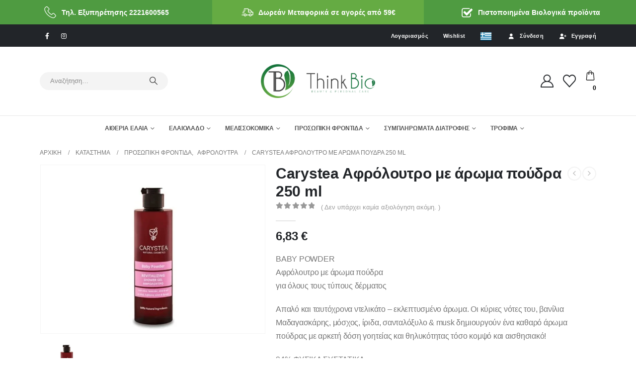

--- FILE ---
content_type: text/html; charset=UTF-8
request_url: https://thinkbio.store/carystea-afroloutro-me-aroma-poudra-250-ml/
body_size: 135164
content:
<!DOCTYPE html>
<html lang="el"> <head><meta http-equiv="Content-Type" content="text/html;charset=UTF-8"><script>document.seraph_accel_usbpb=document.createElement;seraph_accel_izrbpb={add:function(b,a=10){void 0===this.a[a]&&(this.a[a]=[]);this.a[a].push(b)},a:{}}</script> <meta http-equiv="X-UA-Compatible" content="IE=edge"> <meta name="viewport" content="width=device-width, initial-scale=1, minimum-scale=1"> <link rel="profile" href="https://gmpg.org/xfn/11"> <link rel="pingback" href="https://thinkbio.store/xmlrpc.php"> <script type="o/js-lzl">document.documentElement.className = document.documentElement.className + ' yes-js js_active js'</script> <meta name="robots" content="index, follow, max-image-preview:large, max-snippet:-1, max-video-preview:-1">  <script data-cfasync="false" data-pagespeed-no-defer type="o/js-lzl">
	var gtm4wp_datalayer_name = "dataLayer";
	var dataLayer = dataLayer || [];
	const gtm4wp_use_sku_instead = 1;
	const gtm4wp_currency = 'EUR';
	const gtm4wp_product_per_impression = 15;
	const gtm4wp_clear_ecommerce = false;
	const gtm4wp_datalayer_max_timeout = 2000;
</script> <title>Carystea Αφρόλουτρο με άρωμα πούδρα 250 ml - Thinkbio.Store</title> <meta name="description" content="Η ειδικά μελετημένη σύνθεση του, βασισμένη σε απαλούς καθαριστικούς παράγοντες, καθαρίζει σε βάθος την επιδερμίδα, χωρίς να ξηραίνει."> <link rel="canonical" href="https://thinkbio.store/carystea-afroloutro-me-aroma-poudra-250-ml/"> <meta property="og:locale" content="el_GR"> <meta property="og:type" content="article"> <meta property="og:title" content="Carystea Αφρόλουτρο με άρωμα πούδρα 250 ml - Thinkbio.Store"> <meta property="og:description" content="Η ειδικά μελετημένη σύνθεση του, βασισμένη σε απαλούς καθαριστικούς παράγοντες, καθαρίζει σε βάθος την επιδερμίδα, χωρίς να ξηραίνει."> <meta property="og:url" content="https://thinkbio.store/carystea-afroloutro-me-aroma-poudra-250-ml/"> <meta property="og:site_name" content="Thinkbio.Store"> <meta property="article:modified_time" content="2025-08-05T12:12:38+00:00"> <meta property="og:image" content="https://thinkbio.store/wp-content/uploads/2021/01/carystea-revitalizing.jpg"> <meta property="og:image:width" content="800"> <meta property="og:image:height" content="600"> <meta property="og:image:type" content="image/jpeg"> <meta name="twitter:card" content="summary_large_image"> <meta name="twitter:label1" content="Εκτιμώμενος χρόνος ανάγνωσης"> <meta name="twitter:data1" content="1 λεπτό"> <script type="application/ld+json" class="yoast-schema-graph">{"@context":"https://schema.org","@graph":[{"@type":"WebPage","@id":"https://thinkbio.store/carystea-afroloutro-me-aroma-poudra-250-ml/","url":"https://thinkbio.store/carystea-afroloutro-me-aroma-poudra-250-ml/","name":"Carystea Αφρόλουτρο με άρωμα πούδρα 250 ml - Thinkbio.Store","isPartOf":{"@id":"https://thinkbio.store/#website"},"primaryImageOfPage":{"@id":"https://thinkbio.store/carystea-afroloutro-me-aroma-poudra-250-ml/#primaryimage"},"image":{"@id":"https://thinkbio.store/carystea-afroloutro-me-aroma-poudra-250-ml/#primaryimage"},"thumbnailUrl":"https://thinkbio.store/wp-content/uploads/2021/01/carystea-revitalizing.jpg","datePublished":"2021-01-21T18:51:58+00:00","dateModified":"2025-08-05T12:12:38+00:00","description":"Η ειδικά μελετημένη σύνθεση του, βασισμένη σε απαλούς καθαριστικούς παράγοντες, καθαρίζει σε βάθος την επιδερμίδα, χωρίς να ξηραίνει.","breadcrumb":{"@id":"https://thinkbio.store/carystea-afroloutro-me-aroma-poudra-250-ml/#breadcrumb"},"inLanguage":"el","potentialAction":[{"@type":"ReadAction","target":["https://thinkbio.store/carystea-afroloutro-me-aroma-poudra-250-ml/"]}]},{"@type":"ImageObject","inLanguage":"el","@id":"https://thinkbio.store/carystea-afroloutro-me-aroma-poudra-250-ml/#primaryimage","url":"https://thinkbio.store/wp-content/uploads/2021/01/carystea-revitalizing.jpg","contentUrl":"https://thinkbio.store/wp-content/uploads/2021/01/carystea-revitalizing.jpg","width":800,"height":600},{"@type":"BreadcrumbList","@id":"https://thinkbio.store/carystea-afroloutro-me-aroma-poudra-250-ml/#breadcrumb","itemListElement":[{"@type":"ListItem","position":1,"name":"Home","item":"https://thinkbio.store/"},{"@type":"ListItem","position":2,"name":"Κατάστημα","item":"https://thinkbio.store/shop/"},{"@type":"ListItem","position":3,"name":"Carystea Αφρόλουτρο με άρωμα πούδρα 250 ml"}]},{"@type":"WebSite","@id":"https://thinkbio.store/#website","url":"https://thinkbio.store/","name":"Thinkbio.Store","description":"","potentialAction":[{"@type":"SearchAction","target":{"@type":"EntryPoint","urlTemplate":"https://thinkbio.store/?s={search_term_string}"},"query-input":{"@type":"PropertyValueSpecification","valueRequired":true,"valueName":"search_term_string"}}],"inLanguage":"el"}]}</script> <script id="pys-version-script" type="o/js-lzl">console.log('PixelYourSite Free version 11.1.5.2');</script> <link rel="alternate" type="application/rss+xml" title="Ροή RSS » Thinkbio.Store" href="https://thinkbio.store/feed/"> <link rel="alternate" type="application/rss+xml" title="Ροή Σχολίων » Thinkbio.Store" href="https://thinkbio.store/comments/feed/"> <link rel="alternate" type="application/rss+xml" title="Ροή Σχολίων Thinkbio.Store » Carystea Αφρόλουτρο με άρωμα πούδρα 250 ml" href="https://thinkbio.store/carystea-afroloutro-me-aroma-poudra-250-ml/feed/"> <link rel="shortcut icon" href="//thinkbio.store/wp-content/uploads/2020/03/think-bio-logo-icon.png" type="image/x-icon"> <link rel="apple-touch-icon" href="//thinkbio.store/wp-content/uploads/2020/03/think-bio-logo-icon.png"> <link rel="apple-touch-icon" sizes="120x120" href="//thinkbio.store/wp-content/uploads/2020/03/think-bio-logo-icon.png"> <link rel="apple-touch-icon" sizes="76x76" href="//thinkbio.store/wp-content/uploads/2020/03/think-bio-logo-icon.png"> <link rel="apple-touch-icon" sizes="152x152" href="//thinkbio.store/wp-content/uploads/2020/03/think-bio-logo-icon.png">                                               <script id="jquery-core-js-extra" type="o/js-lzl">
var pysFacebookRest = {"restApiUrl":"https:\/\/thinkbio.store\/wp-json\/pys-facebook\/v1\/event","debug":""};
</script> <script src="https://thinkbio.store/wp-includes/js/jquery/jquery.min.js?ver=3.7.1" id="jquery-core-js" type="o/js-lzl"></script> <script src="https://thinkbio.store/wp-includes/js/jquery/jquery-migrate.min.js?ver=3.4.1" id="jquery-migrate-js" type="o/js-lzl"></script> <script src="https://thinkbio.store/wp-content/plugins/woocommerce/assets/js/jquery-blockui/jquery.blockUI.min.js?ver=2.7.0-wc.10.4.3" id="wc-jquery-blockui-js" data-wp-strategy="defer" type="o/js-lzl"></script> <script id="wc-add-to-cart-js-extra" type="o/js-lzl">
var wc_add_to_cart_params = {"ajax_url":"\/wp-admin\/admin-ajax.php","wc_ajax_url":"\/?wc-ajax=%%endpoint%%","i18n_view_cart":"\u039a\u03b1\u03bb\u03ac\u03b8\u03b9","cart_url":"https:\/\/thinkbio.store\/cart\/","is_cart":"","cart_redirect_after_add":"no"};
</script> <script src="https://thinkbio.store/wp-content/plugins/woocommerce/assets/js/frontend/add-to-cart.min.js?ver=10.4.3" id="wc-add-to-cart-js" data-wp-strategy="defer" type="o/js-lzl"></script> <script src="https://thinkbio.store/wp-content/plugins/woocommerce/assets/js/photoswipe/photoswipe.min.js?ver=4.1.1-wc.10.4.3" id="wc-photoswipe-js" defer data-wp-strategy="defer" type="o/js-lzl"></script> <script src="https://thinkbio.store/wp-content/plugins/woocommerce/assets/js/photoswipe/photoswipe-ui-default.min.js?ver=4.1.1-wc.10.4.3" id="wc-photoswipe-ui-default-js" defer data-wp-strategy="defer" type="o/js-lzl"></script> <script id="wc-single-product-js-extra" type="o/js-lzl">
var wc_single_product_params = {"i18n_required_rating_text":"\u03a0\u03b1\u03c1\u03b1\u03ba\u03b1\u03bb\u03bf\u03cd\u03bc\u03b5, \u03b5\u03c0\u03b9\u03bb\u03ad\u03be\u03c4\u03b5 \u03bc\u03af\u03b1 \u03b2\u03b1\u03b8\u03bc\u03bf\u03bb\u03bf\u03b3\u03af\u03b1","i18n_rating_options":["1 \u03b1\u03c0\u03cc 5 \u03b1\u03c3\u03c4\u03ad\u03c1\u03b9\u03b1","2 \u03b1\u03c0\u03cc 5 \u03b1\u03c3\u03c4\u03ad\u03c1\u03b9\u03b1","3 \u03b1\u03c0\u03cc 5 \u03b1\u03c3\u03c4\u03ad\u03c1\u03b9\u03b1","4 \u03b1\u03c0\u03cc 5 \u03b1\u03c3\u03c4\u03ad\u03c1\u03b9\u03b1","5 \u03b1\u03c0\u03cc 5 \u03b1\u03c3\u03c4\u03ad\u03c1\u03b9\u03b1"],"i18n_product_gallery_trigger_text":"View full-screen image gallery","review_rating_required":"yes","flexslider":{"rtl":false,"animation":"slide","smoothHeight":true,"directionNav":false,"controlNav":"thumbnails","slideshow":false,"animationSpeed":500,"animationLoop":false,"allowOneSlide":false},"zoom_enabled":"","zoom_options":[],"photoswipe_enabled":"1","photoswipe_options":{"shareEl":false,"closeOnScroll":false,"history":false,"hideAnimationDuration":0,"showAnimationDuration":0},"flexslider_enabled":""};
</script> <script src="https://thinkbio.store/wp-content/plugins/woocommerce/assets/js/frontend/single-product.min.js?ver=10.4.3" id="wc-single-product-js" defer data-wp-strategy="defer" type="o/js-lzl"></script> <script src="https://thinkbio.store/wp-content/plugins/woocommerce/assets/js/js-cookie/js.cookie.min.js?ver=2.1.4-wc.10.4.3" id="wc-js-cookie-js" defer data-wp-strategy="defer" type="o/js-lzl"></script> <script id="woocommerce-js-extra" type="o/js-lzl">
var woocommerce_params = {"ajax_url":"\/wp-admin\/admin-ajax.php","wc_ajax_url":"\/?wc-ajax=%%endpoint%%","i18n_password_show":"\u0395\u03bc\u03c6\u03ac\u03bd\u03b9\u03c3\u03b7 \u03c3\u03c5\u03bd\u03b8\u03b7\u03bc\u03b1\u03c4\u03b9\u03ba\u03bf\u03cd","i18n_password_hide":"\u0391\u03c0\u03cc\u03ba\u03c1\u03c5\u03c8\u03b7 \u03c3\u03c5\u03bd\u03b8\u03b7\u03bc\u03b1\u03c4\u03b9\u03ba\u03bf\u03cd"};
</script> <script src="https://thinkbio.store/wp-content/plugins/woocommerce/assets/js/frontend/woocommerce.min.js?ver=10.4.3" id="woocommerce-js" defer data-wp-strategy="defer" type="o/js-lzl"></script> <script src="https://thinkbio.store/wp-content/plugins/js_composer/assets/js/vendors/woocommerce-add-to-cart.js?ver=8.5" id="vc_woocommerce-add-to-cart-js-js" type="o/js-lzl"></script> <script src="https://thinkbio.store/wp-content/plugins/pixelyoursite/dist/scripts/jquery.bind-first-0.2.3.min.js?ver=0.2.3" id="jquery-bind-first-js" type="o/js-lzl"></script> <script src="https://thinkbio.store/wp-content/plugins/pixelyoursite/dist/scripts/js.cookie-2.1.3.min.js?ver=2.1.3" id="js-cookie-pys-js" type="o/js-lzl"></script> <script src="https://thinkbio.store/wp-content/plugins/pixelyoursite/dist/scripts/tld.min.js?ver=2.3.1" id="js-tld-js" type="o/js-lzl"></script> <script id="pys-js-extra" type="o/js-lzl">
var pysOptions = {"staticEvents":{"facebook":{"woo_view_content":[{"delay":0,"type":"static","name":"ViewContent","pixelIds":["496729505872160"],"eventID":"3b9fa478-504e-4f48-b155-2bc63b088046","params":{"content_ids":["2404"],"content_type":"product","tags":"94% \u03a6\u03c5\u03c3\u03b9\u03ba\u03ac \u03a3\u03c5\u03c3\u03c4\u03b1\u03c4\u03b9\u03ba\u03ac, Carystea, \u0391\u03c6\u03c1\u03cc\u03bb\u03bf\u03c5\u03c4\u03c1\u03b1, \u0394\u03b5\u03c1\u03bc\u03b1\u03c4\u03bf\u03bb\u03bf\u03b3\u03b9\u03ba\u03ac \u03b5\u03bb\u03b5\u03b3\u03bc\u03ad\u03bd\u03bf, \u0395\u03bb\u03bb\u03b7\u03bd\u03b9\u03ba\u03cc \u03a0\u03c1\u03bf\u03ca\u03cc\u03bd","content_name":"Carystea \u0391\u03c6\u03c1\u03cc\u03bb\u03bf\u03c5\u03c4\u03c1\u03bf \u03bc\u03b5 \u03ac\u03c1\u03c9\u03bc\u03b1 \u03c0\u03bf\u03cd\u03b4\u03c1\u03b1 250 ml","category_name":"\u0391\u03a6\u03a1\u039f\u039b\u039f\u03a5\u03a4\u03a1\u0391","value":"6.83","currency":"EUR","contents":[{"id":"2404","quantity":1}],"product_price":"6.83","page_title":"Carystea \u0391\u03c6\u03c1\u03cc\u03bb\u03bf\u03c5\u03c4\u03c1\u03bf \u03bc\u03b5 \u03ac\u03c1\u03c9\u03bc\u03b1 \u03c0\u03bf\u03cd\u03b4\u03c1\u03b1 250 ml","post_type":"product","post_id":2404,"plugin":"PixelYourSite","user_role":"guest","event_url":"thinkbio.store\/carystea-afroloutro-me-aroma-poudra-250-ml\/"},"e_id":"woo_view_content","ids":[],"hasTimeWindow":false,"timeWindow":0,"woo_order":"","edd_order":""}],"init_event":[{"delay":0,"type":"static","ajaxFire":false,"name":"PageView","pixelIds":["496729505872160"],"eventID":"669cabab-2f8e-4442-878b-4f414193a6df","params":{"page_title":"Carystea \u0391\u03c6\u03c1\u03cc\u03bb\u03bf\u03c5\u03c4\u03c1\u03bf \u03bc\u03b5 \u03ac\u03c1\u03c9\u03bc\u03b1 \u03c0\u03bf\u03cd\u03b4\u03c1\u03b1 250 ml","post_type":"product","post_id":2404,"plugin":"PixelYourSite","user_role":"guest","event_url":"thinkbio.store\/carystea-afroloutro-me-aroma-poudra-250-ml\/"},"e_id":"init_event","ids":[],"hasTimeWindow":false,"timeWindow":0,"woo_order":"","edd_order":""}]}},"dynamicEvents":{"woo_add_to_cart_on_button_click":{"facebook":{"delay":0,"type":"dyn","name":"AddToCart","pixelIds":["496729505872160"],"eventID":"3bee03f9-4dd8-494e-ade7-47f05f8fa314","params":{"page_title":"Carystea \u0391\u03c6\u03c1\u03cc\u03bb\u03bf\u03c5\u03c4\u03c1\u03bf \u03bc\u03b5 \u03ac\u03c1\u03c9\u03bc\u03b1 \u03c0\u03bf\u03cd\u03b4\u03c1\u03b1 250 ml","post_type":"product","post_id":2404,"plugin":"PixelYourSite","user_role":"guest","event_url":"thinkbio.store\/carystea-afroloutro-me-aroma-poudra-250-ml\/"},"e_id":"woo_add_to_cart_on_button_click","ids":[],"hasTimeWindow":false,"timeWindow":0,"woo_order":"","edd_order":""}}},"triggerEvents":[],"triggerEventTypes":[],"facebook":{"pixelIds":["496729505872160"],"advancedMatching":[],"advancedMatchingEnabled":true,"removeMetadata":false,"wooVariableAsSimple":false,"serverApiEnabled":true,"wooCRSendFromServer":false,"send_external_id":null,"enabled_medical":false,"do_not_track_medical_param":["event_url","post_title","page_title","landing_page","content_name","categories","category_name","tags"],"meta_ldu":false},"debug":"","siteUrl":"https:\/\/thinkbio.store","ajaxUrl":"https:\/\/thinkbio.store\/wp-admin\/admin-ajax.php","ajax_event":"09213917f4","enable_remove_download_url_param":"1","cookie_duration":"7","last_visit_duration":"60","enable_success_send_form":"","ajaxForServerEvent":"1","ajaxForServerStaticEvent":"1","useSendBeacon":"1","send_external_id":"1","external_id_expire":"180","track_cookie_for_subdomains":"1","google_consent_mode":"1","gdpr":{"ajax_enabled":false,"all_disabled_by_api":false,"facebook_disabled_by_api":false,"analytics_disabled_by_api":false,"google_ads_disabled_by_api":false,"pinterest_disabled_by_api":false,"bing_disabled_by_api":false,"reddit_disabled_by_api":false,"externalID_disabled_by_api":false,"facebook_prior_consent_enabled":true,"analytics_prior_consent_enabled":true,"google_ads_prior_consent_enabled":null,"pinterest_prior_consent_enabled":true,"bing_prior_consent_enabled":true,"cookiebot_integration_enabled":false,"cookiebot_facebook_consent_category":"marketing","cookiebot_analytics_consent_category":"statistics","cookiebot_tiktok_consent_category":"marketing","cookiebot_google_ads_consent_category":"marketing","cookiebot_pinterest_consent_category":"marketing","cookiebot_bing_consent_category":"marketing","consent_magic_integration_enabled":false,"real_cookie_banner_integration_enabled":false,"cookie_notice_integration_enabled":false,"cookie_law_info_integration_enabled":false,"analytics_storage":{"enabled":true,"value":"granted","filter":false},"ad_storage":{"enabled":true,"value":"granted","filter":false},"ad_user_data":{"enabled":true,"value":"granted","filter":false},"ad_personalization":{"enabled":true,"value":"granted","filter":false}},"cookie":{"disabled_all_cookie":false,"disabled_start_session_cookie":false,"disabled_advanced_form_data_cookie":false,"disabled_landing_page_cookie":false,"disabled_first_visit_cookie":false,"disabled_trafficsource_cookie":false,"disabled_utmTerms_cookie":false,"disabled_utmId_cookie":false},"tracking_analytics":{"TrafficSource":"direct","TrafficLanding":"undefined","TrafficUtms":[],"TrafficUtmsId":[]},"GATags":{"ga_datalayer_type":"default","ga_datalayer_name":"dataLayerPYS"},"woo":{"enabled":true,"enabled_save_data_to_orders":true,"addToCartOnButtonEnabled":true,"addToCartOnButtonValueEnabled":true,"addToCartOnButtonValueOption":"price","singleProductId":2404,"removeFromCartSelector":"form.woocommerce-cart-form .remove","addToCartCatchMethod":"add_cart_js","is_order_received_page":false,"containOrderId":false},"edd":{"enabled":false},"cache_bypass":"1768860738"};
</script> <script src="https://thinkbio.store/wp-content/plugins/pixelyoursite/dist/scripts/public.js?ver=11.1.5.2" id="pys-js" type="o/js-lzl"></script> <script id="wc-cart-fragments-js-extra" type="o/js-lzl">
var wc_cart_fragments_params = {"ajax_url":"\/wp-admin\/admin-ajax.php","wc_ajax_url":"\/?wc-ajax=%%endpoint%%","cart_hash_key":"wc_cart_hash_02622c4e07d84ab05c31c3b9a50ae9da","fragment_name":"wc_fragments_02622c4e07d84ab05c31c3b9a50ae9da","request_timeout":"15000"};
</script> <script src="https://thinkbio.store/wp-content/plugins/woocommerce/assets/js/frontend/cart-fragments.min.js?ver=10.4.3" id="wc-cart-fragments-js" defer data-wp-strategy="defer" type="o/js-lzl"></script> <script src="https://thinkbio.store/wp-content/plugins/woocommerce/assets/js/jquery-cookie/jquery.cookie.min.js?ver=1.4.1-wc.10.4.3" id="wc-jquery-cookie-js" defer data-wp-strategy="defer" type="o/js-lzl"></script> <script></script><link rel="https://api.w.org/" href="https://thinkbio.store/wp-json/"><link rel="alternate" title="JSON" type="application/json" href="https://thinkbio.store/wp-json/wp/v2/product/2404"><link rel="EditURI" type="application/rsd+xml" title="RSD" href="https://thinkbio.store/xmlrpc.php?rsd"> <meta name="generator" content="WordPress 6.8.3"> <meta name="generator" content="WooCommerce 10.4.3"> <link rel="shortlink" href="https://thinkbio.store/?p=2404"> <link rel="alternate" title="oEmbed (JSON)" type="application/json+oembed" href="https://thinkbio.store/wp-json/oembed/1.0/embed?url=https%3A%2F%2Fthinkbio.store%2Fcarystea-afroloutro-me-aroma-poudra-250-ml%2F"> <link rel="alternate" title="oEmbed (XML)" type="text/xml+oembed" href="https://thinkbio.store/wp-json/oembed/1.0/embed?url=https%3A%2F%2Fthinkbio.store%2Fcarystea-afroloutro-me-aroma-poudra-250-ml%2F&amp;format=xml"> <meta name="facebook-domain-verification" content="wjho7kkuao3ttif4f9peeaoanmsmhk"><script></script> <script data-cfasync="false" data-pagespeed-no-defer type="o/js-lzl">
	var dataLayer_content = {"visitorEmail":"","visitorEmailHash":"","pagePostType":"product","pagePostType2":"single-product","cartContent":{"totals":{"applied_coupons":[],"discount_total":0,"subtotal":0,"total":0},"items":[]},"productRatingCounts":[],"productAverageRating":0,"productReviewCount":0,"productType":"simple","productIsVariable":0};
	dataLayer.push( dataLayer_content );
</script> <script data-cfasync="false" data-pagespeed-no-defer type="o/js-lzl">
(function(w,d,s,l,i){w[l]=w[l]||[];w[l].push({'gtm.start':
new Date().getTime(),event:'gtm.js'});var f=d.getElementsByTagName(s)[0],
j=d.createElement(s),dl=l!='dataLayer'?'&l='+l:'';j.async=true;j.src=
'//www.googletagmanager.com/gtm.js?id='+i+dl;f.parentNode.insertBefore(j,f);
})(window,document,'script','dataLayer','GTM-MR2B2VB');
</script> <meta name="facebook-domain-verification" content="wy6bwd8s2wg707nvvv7fd0q4py4kgi"> <script id="webfont-queue" type="o/js-lzl">
		WebFontConfig = {
			google: { families: [ 'Open+Sans:400,500,600,700','Poppins:400,500,600,700,800' ] }
		};
		(function(d) {
			var wf = d.createElement('script'), s = d.scripts[d.scripts.length - 1];
			wf.src = 'https://thinkbio.store/wp-content/themes/porto/js/libs/webfont.js';
			wf.async = true;
			s.parentNode.insertBefore(wf, s);
		})(document);</script> <noscript><style>.woocommerce-product-gallery{opacity:1!important}</style><style></style></noscript> <meta name="onesignal" content="wordpress-plugin"> <script type="o/js-lzl">

      window.OneSignalDeferred = window.OneSignalDeferred || [];

      OneSignalDeferred.push(function(OneSignal) {
        var oneSignal_options = {};
        window._oneSignalInitOptions = oneSignal_options;

        oneSignal_options['serviceWorkerParam'] = { scope: '/' };
oneSignal_options['serviceWorkerPath'] = 'OneSignalSDKWorker.js.php';

        OneSignal.Notifications.setDefaultUrl("https://thinkbio.store");

        oneSignal_options['wordpress'] = true;
oneSignal_options['appId'] = '8ec216d9-18b2-49b1-98e2-7b8df6c14568';
oneSignal_options['allowLocalhostAsSecureOrigin'] = true;
oneSignal_options['welcomeNotification'] = { };
oneSignal_options['welcomeNotification']['title'] = "Thinkbio.Store";
oneSignal_options['welcomeNotification']['message'] = "Τέλεια! Ευχαριστούμε για την εγγραφή!";
oneSignal_options['path'] = "https://thinkbio.store/wp-content/plugins/onesignal-free-web-push-notifications/sdk_files/";
oneSignal_options['promptOptions'] = { };
oneSignal_options['promptOptions']['actionMessage'] = "Θέλεις να σου στέλνουμε ειδοποιήσεις για νεα & προσφορές?";
oneSignal_options['promptOptions']['acceptButtonText'] = "ΘΕΛΩ ΠΡΟΣΦΟΡΕΣ";
oneSignal_options['promptOptions']['cancelButtonText'] = "δεν θέλω";
oneSignal_options['promptOptions']['siteName'] = "https://thinkbio.store/";
oneSignal_options['promptOptions']['autoAcceptTitle'] = "Πάτησε Αποδοχή";
              OneSignal.init(window._oneSignalInitOptions);
              OneSignal.Slidedown.promptPush()      });

      function documentInitOneSignal() {
        var oneSignal_elements = document.getElementsByClassName("OneSignal-prompt");

        var oneSignalLinkClickHandler = function(event) { OneSignal.Notifications.requestPermission(); event.preventDefault(); };        for(var i = 0; i < oneSignal_elements.length; i++)
          oneSignal_elements[i].addEventListener('click', oneSignalLinkClickHandler, false);
      }

      if (document.readyState === 'complete') {
           documentInitOneSignal();
      }
      else {
           window.addEventListener("load", function(event){
               documentInitOneSignal();
          });
      }
    </script> <meta name="generator" content="Powered by WPBakery Page Builder - drag and drop page builder for WordPress."> <noscript><style>.wpb_animate_when_almost_visible{opacity:1}</style></noscript>    <script type="o/js-lzl">
			(function (a, b, c, d, s) {a.__bp360 = c;a[c] = a[c] || function (){(a[c].q = a[c].q || []).push(arguments);};
			s = b.createElement('script'); s.async = true; s.src = d; (b.body || b.head).appendChild(s);})
			(window, document, 'bp', 'https://360.bestprice.gr/360.js');
			
			bp('connect', 'BP-243101-HCHnQWRatt');
			bp('native', true);
		</script> <noscript><style>.lzl{display:none!important;}</style></noscript><style>img.lzl,img.lzl-ing{opacity:0.01;}img.lzl-ed{transition:opacity .25s ease-in-out;}</style><style>img:is([sizes="auto" i],[sizes^="auto," i]){contain-intrinsic-size:3000px 1500px}</style><link rel="stylesheet/lzl-nc" href="data:text/css,"><noscript lzl=""><link rel="stylesheet" href="data:text/css,"></noscript><style id="wp-block-library-css-crit" media="all">@charset "UTF-8";.wp-block-button[style*=text-decoration] .wp-block-button__link{text-decoration:inherit}.wp-block-buttons[style*=text-decoration] .wp-block-button,.wp-block-buttons[style*=text-decoration] .wp-block-button__link{text-decoration:inherit}@media (min-width:782px){.wp-block-columns:not(.is-not-stacked-on-mobile)>.wp-block-column[style*=flex-basis]{flex-grow:0}}.wp-block-columns.is-not-stacked-on-mobile>.wp-block-column[style*=flex-basis]{flex-grow:0}h1.has-text-align-left[style*=writing-mode]:where([style*=vertical-lr]),h1.has-text-align-right[style*=writing-mode]:where([style*=vertical-rl]),h2.has-text-align-left[style*=writing-mode]:where([style*=vertical-lr]),h2.has-text-align-right[style*=writing-mode]:where([style*=vertical-rl]),h3.has-text-align-left[style*=writing-mode]:where([style*=vertical-lr]),h3.has-text-align-right[style*=writing-mode]:where([style*=vertical-rl]),h4.has-text-align-left[style*=writing-mode]:where([style*=vertical-lr]),h4.has-text-align-right[style*=writing-mode]:where([style*=vertical-rl]),h5.has-text-align-left[style*=writing-mode]:where([style*=vertical-lr]),h5.has-text-align-right[style*=writing-mode]:where([style*=vertical-rl]),h6.has-text-align-left[style*=writing-mode]:where([style*=vertical-lr]),h6.has-text-align-right[style*=writing-mode]:where([style*=vertical-rl]){rotate:180deg}.wp-block-image[style*=border-radius] img,.wp-block-image[style*=border-radius]>a{border-radius:inherit}@keyframes show-content-image{0%{visibility:hidden}99%{visibility:hidden}to{visibility:visible}}@keyframes turn-on-visibility{0%{opacity:0}to{opacity:1}}@keyframes turn-off-visibility{0%{opacity:1;visibility:visible}99%{opacity:0;visibility:visible}to{opacity:0;visibility:hidden}}@keyframes lightbox-zoom-in{0%{transform:translate(calc(( -100vw + var(--wp--lightbox-scrollbar-width) ) / 2 + var(--wp--lightbox-initial-left-position)),calc(-50vh + var(--wp--lightbox-initial-top-position))) scale(var(--wp--lightbox-scale))}to{transform:translate(-50%,-50%) scale(1)}}@keyframes lightbox-zoom-out{0%{transform:translate(-50%,-50%) scale(1);visibility:visible}99%{visibility:visible}to{transform:translate(calc(( -100vw + var(--wp--lightbox-scrollbar-width) ) / 2 + var(--wp--lightbox-initial-left-position)),calc(-50vh + var(--wp--lightbox-initial-top-position))) scale(var(--wp--lightbox-scale));visibility:hidden}}:where(.wp-block-latest-comments:not([style*=line-height] .wp-block-latest-comments__comment)){line-height:1.1}:where(.wp-block-latest-comments:not([style*=line-height] .wp-block-latest-comments__comment-excerpt p)){line-height:1.8}.has-dates :where(.wp-block-latest-comments:not([style*=line-height])),.has-excerpts :where(.wp-block-latest-comments:not([style*=line-height])){line-height:1.5}.wp-block-latest-comments[class*=-font-size] a,.wp-block-latest-comments[style*=font-size] a{font-size:inherit}ol,ul{box-sizing:border-box}@keyframes overlay-menu__fade-in-animation{0%{opacity:0;transform:translateY(.5em)}to{opacity:1;transform:translateY(0)}}p.has-text-align-left[style*="writing-mode:vertical-lr"],p.has-text-align-right[style*="writing-mode:vertical-rl"]{rotate:180deg}.wp-block-post-comments-form[style*=font-weight] :where(.comment-reply-title){font-weight:inherit}.wp-block-post-comments-form[style*=font-family] :where(.comment-reply-title){font-family:inherit}.wp-block-post-comments-form[class*=-font-size] :where(.comment-reply-title),.wp-block-post-comments-form[style*=font-size] :where(.comment-reply-title){font-size:inherit}.wp-block-post-comments-form[style*=line-height] :where(.comment-reply-title){line-height:inherit}.wp-block-post-comments-form[style*=font-style] :where(.comment-reply-title){font-style:inherit}.wp-block-post-comments-form[style*=letter-spacing] :where(.comment-reply-title){letter-spacing:inherit}.wp-block-post-navigation-link.has-text-align-left[style*="writing-mode: vertical-lr"],.wp-block-post-navigation-link.has-text-align-right[style*="writing-mode: vertical-rl"]{rotate:180deg}.wp-block-read-more:where(:not([style*=text-decoration])){text-decoration:none}.wp-block-read-more:where(:not([style*=text-decoration])):active,.wp-block-read-more:where(:not([style*=text-decoration])):focus{text-decoration:none}.wp-block-table table[style*=border-top-color] tr:first-child,.wp-block-table table[style*=border-top-color] tr:first-child td,.wp-block-table table[style*=border-top-color] tr:first-child th,.wp-block-table table[style*=border-top-color]>*,.wp-block-table table[style*=border-top-color]>* td,.wp-block-table table[style*=border-top-color]>* th{border-top-color:inherit}.wp-block-table table[style*=border-top-color] tr:not(:first-child){border-top-color:initial}.wp-block-table table[style*=border-right-color] td:last-child,.wp-block-table table[style*=border-right-color] th,.wp-block-table table[style*=border-right-color] tr,.wp-block-table table[style*=border-right-color]>*{border-right-color:inherit}.wp-block-table table[style*=border-bottom-color] tr:last-child,.wp-block-table table[style*=border-bottom-color] tr:last-child td,.wp-block-table table[style*=border-bottom-color] tr:last-child th,.wp-block-table table[style*=border-bottom-color]>*,.wp-block-table table[style*=border-bottom-color]>* td,.wp-block-table table[style*=border-bottom-color]>* th{border-bottom-color:inherit}.wp-block-table table[style*=border-bottom-color] tr:not(:last-child){border-bottom-color:initial}.wp-block-table table[style*=border-left-color] td:first-child,.wp-block-table table[style*=border-left-color] th,.wp-block-table table[style*=border-left-color] tr,.wp-block-table table[style*=border-left-color]>*{border-left-color:inherit}.wp-block-table table[style*=border-style] td,.wp-block-table table[style*=border-style] th,.wp-block-table table[style*=border-style] tr,.wp-block-table table[style*=border-style]>*{border-style:inherit}.wp-block-table table[style*=border-width] td,.wp-block-table table[style*=border-width] th,.wp-block-table table[style*=border-width] tr,.wp-block-table table[style*=border-width]>*{border-style:inherit;border-width:inherit}:root{--wp--preset--font-size--normal:16px;--wp--preset--font-size--huge:42px}.screen-reader-text{border:0;clip-path:inset(50%);height:1px;margin:-1px;overflow:hidden;padding:0;position:absolute;width:1px;word-wrap:normal!important}.screen-reader-text:focus{background-color:#ddd;clip-path:none;color:#444;display:block;font-size:1em;height:auto;left:5px;line-height:normal;padding:15px 23px 14px;text-decoration:none;top:5px;width:auto;z-index:100000}html :where([style*=border-top-color]){border-top-style:solid}html :where([style*=border-right-color]){border-right-style:solid}html :where([style*=border-bottom-color]){border-bottom-style:solid}html :where([style*=border-left-color]){border-left-style:solid}html :where([style*=border-width]){border-style:solid}html :where([style*=border-top-width]){border-top-style:solid}html :where([style*=border-right-width]){border-right-style:solid}html :where([style*=border-bottom-width]){border-bottom-style:solid}html :where([style*=border-left-width]){border-left-style:solid}html :where(img[class*=wp-image-]){height:auto;max-width:100%}</style><link rel="stylesheet/lzl-nc" id="wp-block-library-css" href="https://thinkbio.store/wp-content/cache/seraphinite-accelerator/s/m/d/css/008765acffa24d4bfe660620f4804a37.1aa53.css" media="all"><noscript lzl=""><link rel="stylesheet" href="https://thinkbio.store/wp-content/cache/seraphinite-accelerator/s/m/d/css/008765acffa24d4bfe660620f4804a37.1aa53.css" media="all"></noscript><style id="wp-block-library-theme-inline-css"></style><link id="wp-block-library-theme-inline-css-nonCrit" rel="stylesheet/lzl-nc" href="/wp-content/cache/seraphinite-accelerator/s/m/d/css/988995cf77db58e03ce40f3d9c96a634.abc.css"><noscript lzl=""><link rel="stylesheet" href="/wp-content/cache/seraphinite-accelerator/s/m/d/css/988995cf77db58e03ce40f3d9c96a634.abc.css"></noscript><style id="classic-theme-styles-inline-css"></style><link id="classic-theme-styles-inline-css-nonCrit" rel="stylesheet/lzl-nc" href="/wp-content/cache/seraphinite-accelerator/s/m/d/css/20b431ab6ecd62bdb35135b32eb9456a.100.css"><noscript lzl=""><link rel="stylesheet" href="/wp-content/cache/seraphinite-accelerator/s/m/d/css/20b431ab6ecd62bdb35135b32eb9456a.100.css"></noscript><style id="safe-svg-svg-icon-style-inline-css"></style><link id="safe-svg-svg-icon-style-inline-css-nonCrit" rel="stylesheet/lzl-nc" href="/wp-content/cache/seraphinite-accelerator/s/m/d/css/31aea24e75a12182f265c49bc2712ab2.c3.css"><noscript lzl=""><link rel="stylesheet" href="/wp-content/cache/seraphinite-accelerator/s/m/d/css/31aea24e75a12182f265c49bc2712ab2.c3.css"></noscript><style id="yith-wcan-shortcodes-css-crit" media="all">@keyframes loading__animation{to{transform:translateX(100%)}}@keyframes loading__animation{to{transform:translateX(100%)}}@keyframes loading__animation{to{transform:translateX(100%)}}@keyframes loading__animation{to{transform:translateX(100%)}}</style><link rel="stylesheet/lzl-nc" id="yith-wcan-shortcodes-css" href="https://thinkbio.store/wp-content/cache/seraphinite-accelerator/s/m/d/css/c06d894bdbe6fd79bc344d5090888953.d285.css" media="all"><noscript lzl=""><link rel="stylesheet" href="https://thinkbio.store/wp-content/cache/seraphinite-accelerator/s/m/d/css/c06d894bdbe6fd79bc344d5090888953.d285.css" media="all"></noscript><style id="yith-wcan-shortcodes-inline-css">:root{--yith-wcan-filters_colors_titles:#434343;--yith-wcan-filters_colors_background:#fff;--yith-wcan-filters_colors_accent:#a7144c;--yith-wcan-filters_colors_accent_r:167;--yith-wcan-filters_colors_accent_g:20;--yith-wcan-filters_colors_accent_b:76;--yith-wcan-color_swatches_border_radius:100%;--yith-wcan-color_swatches_size:30px;--yith-wcan-labels_style_background:#fff;--yith-wcan-labels_style_background_hover:#a7144c;--yith-wcan-labels_style_background_active:#a7144c;--yith-wcan-labels_style_text:#434343;--yith-wcan-labels_style_text_hover:#fff;--yith-wcan-labels_style_text_active:#fff;--yith-wcan-anchors_style_text:#434343;--yith-wcan-anchors_style_text_hover:#a7144c;--yith-wcan-anchors_style_text_active:#a7144c}</style><link rel="stylesheet/lzl-nc" id="jquery-selectBox-css" href="https://thinkbio.store/wp-content/cache/seraphinite-accelerator/s/m/d/css/05903fa815fe7256a8f81e20d902965d.b1f.css" media="all"><noscript lzl=""><link rel="stylesheet" href="https://thinkbio.store/wp-content/cache/seraphinite-accelerator/s/m/d/css/05903fa815fe7256a8f81e20d902965d.b1f.css" media="all"></noscript><style id="woocommerce_prettyPhoto_css-css-crit" media="all">:root{--woocommerce:#720eec;--wc-green:#7ad03a;--wc-red:#a00;--wc-orange:#ffba00;--wc-blue:#2ea2cc;--wc-primary:#720eec;--wc-primary-text:#fcfbfe;--wc-secondary:#e9e6ed;--wc-secondary-text:#515151;--wc-highlight:#958e09;--wc-highligh-text:white;--wc-content-bg:#fff;--wc-subtext:#767676;--wc-form-border-color:rgba(32,7,7,.8);--wc-form-border-radius:4px;--wc-form-border-width:1px}</style><link rel="stylesheet/lzl-nc" id="woocommerce_prettyPhoto_css-css" href="//thinkbio.store/wp-content/cache/seraphinite-accelerator/s/m/d/css/cf93d1b88f585b6deafe98fd2d67f3c7.2168.css" media="all"><noscript lzl=""><link rel="stylesheet" href="//thinkbio.store/wp-content/cache/seraphinite-accelerator/s/m/d/css/cf93d1b88f585b6deafe98fd2d67f3c7.2168.css" media="all"></noscript><style id="yith-wcwl-main-css-crit" media="all">.yith-wcwl-add-to-wishlist .yith-wcwl-add-button{display:flex;flex-direction:column;align-items:center}.yith-wcwl-add-to-wishlist svg.yith-wcwl-icon-svg,.yith-wcwl-add-to-wishlist .add_to_wishlist img{height:auto;width:25px;color:var(--add-to-wishlist-icon-color,#000)}a.add_to_wishlist{cursor:pointer}.yith-wcwl-add-to-wishlist a.add_to_wishlist>.yith-wcwl-icon-svg,.yith-wcwl-add-to-wishlist a.move_to_another_wishlist>.yith-wcwl-icon-svg,.yith-wcwl-add-to-wishlist a.delete_item>.yith-wcwl-icon-svg{vertical-align:bottom}a.add_to_wishlist+a.view-wishlist,a.delete_item+a.view-wishlist{margin-left:15px}.yith-wcwl-add-to-wishlist{margin-top:10px}.wishlist_table .add_to_cart.button,.yith-wcwl-add-button a.add_to_wishlist,.yith-wcwl-popup-button a.add_to_wishlist,.wishlist_table a.ask-an-estimate-button,.wishlist-title a.show-title-form,.hidden-title-form a.hide-title-form,.woocommerce .yith-wcwl-wishlist-new button,.wishlist_manage_table a.create-new-wishlist,.wishlist_manage_table button.submit-wishlist-changes,.yith-wcwl-wishlist-search-form button.wishlist-search-button{margin:0;box-shadow:none;text-shadow:none}.yith-wcwl-add-button .add_to_wishlist svg.yith-wcwl-icon-svg,.yith-wcwl-add-button .add_to_wishlist img{margin-right:5px}</style><link rel="stylesheet/lzl-nc" id="yith-wcwl-main-css" href="https://thinkbio.store/wp-content/cache/seraphinite-accelerator/s/m/d/css/abfd2ee586ee6380dd3fd0dac1b076aa.9f19.css" media="all"><noscript lzl=""><link rel="stylesheet" href="https://thinkbio.store/wp-content/cache/seraphinite-accelerator/s/m/d/css/abfd2ee586ee6380dd3fd0dac1b076aa.9f19.css" media="all"></noscript><style id="yith-wcwl-main-inline-css">:root{--add-to-wishlist-icon-color:#222529;--added-to-wishlist-icon-color:#e27c7c;--rounded-corners-radius:16px;--color-add-to-cart-background:#333;--color-add-to-cart-text:#fff;--color-add-to-cart-border:#333;--color-add-to-cart-background-hover:#4f4f4f;--color-add-to-cart-text-hover:#fff;--color-add-to-cart-border-hover:#4f4f4f;--add-to-cart-rounded-corners-radius:16px;--color-button-style-1-background:#333;--color-button-style-1-text:#fff;--color-button-style-1-border:#333;--color-button-style-1-background-hover:#4f4f4f;--color-button-style-1-text-hover:#fff;--color-button-style-1-border-hover:#4f4f4f;--color-button-style-2-background:#333;--color-button-style-2-text:#fff;--color-button-style-2-border:#333;--color-button-style-2-background-hover:#4f4f4f;--color-button-style-2-text-hover:#fff;--color-button-style-2-border-hover:#4f4f4f;--color-wishlist-table-background:#fff;--color-wishlist-table-text:#6d6c6c;--color-wishlist-table-border:#fff;--color-headers-background:#f4f4f4;--color-share-button-color:#fff;--color-share-button-color-hover:#fff;--color-fb-button-background:#39599e;--color-fb-button-background-hover:#595a5a;--color-tw-button-background:#45afe2;--color-tw-button-background-hover:#595a5a;--color-pr-button-background:#ab2e31;--color-pr-button-background-hover:#595a5a;--color-em-button-background:#fbb102;--color-em-button-background-hover:#595a5a;--color-wa-button-background:#00a901;--color-wa-button-background-hover:#595a5a;--feedback-duration:3s}:root{--add-to-wishlist-icon-color:#222529;--added-to-wishlist-icon-color:#e27c7c;--rounded-corners-radius:16px;--color-add-to-cart-background:#333;--color-add-to-cart-text:#fff;--color-add-to-cart-border:#333;--color-add-to-cart-background-hover:#4f4f4f;--color-add-to-cart-text-hover:#fff;--color-add-to-cart-border-hover:#4f4f4f;--add-to-cart-rounded-corners-radius:16px;--color-button-style-1-background:#333;--color-button-style-1-text:#fff;--color-button-style-1-border:#333;--color-button-style-1-background-hover:#4f4f4f;--color-button-style-1-text-hover:#fff;--color-button-style-1-border-hover:#4f4f4f;--color-button-style-2-background:#333;--color-button-style-2-text:#fff;--color-button-style-2-border:#333;--color-button-style-2-background-hover:#4f4f4f;--color-button-style-2-text-hover:#fff;--color-button-style-2-border-hover:#4f4f4f;--color-wishlist-table-background:#fff;--color-wishlist-table-text:#6d6c6c;--color-wishlist-table-border:#fff;--color-headers-background:#f4f4f4;--color-share-button-color:#fff;--color-share-button-color-hover:#fff;--color-fb-button-background:#39599e;--color-fb-button-background-hover:#595a5a;--color-tw-button-background:#45afe2;--color-tw-button-background-hover:#595a5a;--color-pr-button-background:#ab2e31;--color-pr-button-background-hover:#595a5a;--color-em-button-background:#fbb102;--color-em-button-background-hover:#595a5a;--color-wa-button-background:#00a901;--color-wa-button-background-hover:#595a5a;--feedback-duration:3s}</style><style id="global-styles-inline-css">:root{--wp--preset--aspect-ratio--square:1;--wp--preset--aspect-ratio--4-3:4/3;--wp--preset--aspect-ratio--3-4:3/4;--wp--preset--aspect-ratio--3-2:3/2;--wp--preset--aspect-ratio--2-3:2/3;--wp--preset--aspect-ratio--16-9:16/9;--wp--preset--aspect-ratio--9-16:9/16;--wp--preset--color--black:#000;--wp--preset--color--cyan-bluish-gray:#abb8c3;--wp--preset--color--white:#fff;--wp--preset--color--pale-pink:#f78da7;--wp--preset--color--vivid-red:#cf2e2e;--wp--preset--color--luminous-vivid-orange:#ff6900;--wp--preset--color--luminous-vivid-amber:#fcb900;--wp--preset--color--light-green-cyan:#7bdcb5;--wp--preset--color--vivid-green-cyan:#00d084;--wp--preset--color--pale-cyan-blue:#8ed1fc;--wp--preset--color--vivid-cyan-blue:#0693e3;--wp--preset--color--vivid-purple:#9b51e0;--wp--preset--color--primary:var(--porto-primary-color);--wp--preset--color--secondary:var(--porto-secondary-color);--wp--preset--color--tertiary:var(--porto-tertiary-color);--wp--preset--color--quaternary:var(--porto-quaternary-color);--wp--preset--color--dark:var(--porto-dark-color);--wp--preset--color--light:var(--porto-light-color);--wp--preset--color--primary-hover:var(--porto-primary-light-5);--wp--preset--gradient--vivid-cyan-blue-to-vivid-purple:linear-gradient(135deg,rgba(6,147,227,1) 0%,#9b51e0 100%);--wp--preset--gradient--light-green-cyan-to-vivid-green-cyan:linear-gradient(135deg,#7adcb4 0%,#00d082 100%);--wp--preset--gradient--luminous-vivid-amber-to-luminous-vivid-orange:linear-gradient(135deg,rgba(252,185,0,1) 0%,rgba(255,105,0,1) 100%);--wp--preset--gradient--luminous-vivid-orange-to-vivid-red:linear-gradient(135deg,rgba(255,105,0,1) 0%,#cf2e2e 100%);--wp--preset--gradient--very-light-gray-to-cyan-bluish-gray:linear-gradient(135deg,#eee 0%,#a9b8c3 100%);--wp--preset--gradient--cool-to-warm-spectrum:linear-gradient(135deg,#4aeadc 0%,#9778d1 20%,#cf2aba 40%,#ee2c82 60%,#fb6962 80%,#fef84c 100%);--wp--preset--gradient--blush-light-purple:linear-gradient(135deg,#ffceec 0%,#9896f0 100%);--wp--preset--gradient--blush-bordeaux:linear-gradient(135deg,#fecda5 0%,#fe2d2d 50%,#6b003e 100%);--wp--preset--gradient--luminous-dusk:linear-gradient(135deg,#ffcb70 0%,#c751c0 50%,#4158d0 100%);--wp--preset--gradient--pale-ocean:linear-gradient(135deg,#fff5cb 0%,#b6e3d4 50%,#33a7b5 100%);--wp--preset--gradient--electric-grass:linear-gradient(135deg,#caf880 0%,#71ce7e 100%);--wp--preset--gradient--midnight:linear-gradient(135deg,#020381 0%,#2874fc 100%);--wp--preset--font-size--small:13px;--wp--preset--font-size--medium:20px;--wp--preset--font-size--large:36px;--wp--preset--font-size--x-large:42px;--wp--preset--spacing--20:.44rem;--wp--preset--spacing--30:.67rem;--wp--preset--spacing--40:1rem;--wp--preset--spacing--50:1.5rem;--wp--preset--spacing--60:2.25rem;--wp--preset--spacing--70:3.38rem;--wp--preset--spacing--80:5.06rem;--wp--preset--shadow--natural:6px 6px 9px rgba(0,0,0,.2);--wp--preset--shadow--deep:12px 12px 50px rgba(0,0,0,.4);--wp--preset--shadow--sharp:6px 6px 0px rgba(0,0,0,.2);--wp--preset--shadow--outlined:6px 6px 0px -3px rgba(255,255,255,1),6px 6px rgba(0,0,0,1);--wp--preset--shadow--crisp:6px 6px 0px rgba(0,0,0,1)}</style><link id="global-styles-inline-css-nonCrit" rel="stylesheet/lzl-nc" href="/wp-content/cache/seraphinite-accelerator/s/m/d/css/28b888b54d8b0f0d30da14539989c003.1712.css"><noscript lzl=""><link rel="stylesheet" href="/wp-content/cache/seraphinite-accelerator/s/m/d/css/28b888b54d8b0f0d30da14539989c003.1712.css"></noscript><style id="contact-form-7-css-crit" media="all">@keyframes spin{from{transform:rotate(0deg)}to{transform:rotate(360deg)}}@keyframes blink{from{opacity:0}50%{opacity:1}to{opacity:0}}</style><link rel="stylesheet/lzl-nc" id="contact-form-7-css" href="https://thinkbio.store/wp-content/cache/seraphinite-accelerator/s/m/d/css/11cea13112d83652092634bede97ff0f.8de.css" media="all"><noscript lzl=""><link rel="stylesheet" href="https://thinkbio.store/wp-content/cache/seraphinite-accelerator/s/m/d/css/11cea13112d83652092634bede97ff0f.8de.css" media="all"></noscript><style id="photoswipe-css-crit" media="all">button.pswp__button{box-shadow:none!important;background-image:url("[data-uri]")!important}button.pswp__button,button.pswp__button--arrow--left::before,button.pswp__button--arrow--right::before,button.pswp__button:hover{background-color:transparent!important}button.pswp__button--arrow--left,button.pswp__button--arrow--left:hover,button.pswp__button--arrow--right,button.pswp__button--arrow--right:hover{background-image:none!important}button.pswp__button--close:hover{background-position:0 -44px}button.pswp__button--zoom:hover{background-position:-88px 0}.pswp{display:none;position:absolute;width:100%;height:100%;left:0;top:0;overflow:hidden;-ms-touch-action:none;touch-action:none;z-index:1500;-webkit-text-size-adjust:100%;-webkit-backface-visibility:hidden;outline:0}.pswp *{-webkit-box-sizing:border-box;box-sizing:border-box}.pswp__bg{position:absolute;left:0;top:0;width:100%;height:100%;background:#000;opacity:0;-webkit-transform:translateZ(0);transform:translateZ(0);-webkit-backface-visibility:hidden;will-change:opacity}.pswp__scroll-wrap{position:absolute;left:0;top:0;width:100%;height:100%;overflow:hidden}.pswp__container,.pswp__zoom-wrap{-ms-touch-action:none;touch-action:none;position:absolute;left:0;right:0;top:0;bottom:0}.pswp__container,.pswp__img{-webkit-user-select:none;-moz-user-select:none;-ms-user-select:none;user-select:none;-webkit-tap-highlight-color:transparent;-webkit-touch-callout:none}.pswp__bg{will-change:opacity;-webkit-transition:opacity 333ms cubic-bezier(.4,0,.22,1);transition:opacity 333ms cubic-bezier(.4,0,.22,1)}.pswp__container,.pswp__zoom-wrap{-webkit-backface-visibility:hidden}.pswp__item{position:absolute;left:0;right:0;top:0;bottom:0;overflow:hidden}</style><link rel="stylesheet/lzl-nc" id="photoswipe-css" href="https://thinkbio.store/wp-content/cache/seraphinite-accelerator/s/m/d/css/2938cab4fb9fc7b1166d9ef10a8c645f.5cd.css" media="all"><noscript lzl=""><link rel="stylesheet" href="https://thinkbio.store/wp-content/cache/seraphinite-accelerator/s/m/d/css/2938cab4fb9fc7b1166d9ef10a8c645f.5cd.css" media="all"></noscript><style id="photoswipe-default-skin-css-crit" media="all">.pswp__button{width:44px;height:44px;position:relative;background:0 0;cursor:pointer;overflow:visible;-webkit-appearance:none;display:block;border:0;padding:0;margin:0;float:left;opacity:.75;-webkit-transition:opacity .2s;transition:opacity .2s;-webkit-box-shadow:none;box-shadow:none}.pswp__button:focus,.pswp__button:hover{opacity:1}.pswp__button:active{outline:0;opacity:.9}.pswp__button::-moz-focus-inner{padding:0;border:0}.pswp__button,.pswp__button--arrow--left:before,.pswp__button--arrow--right:before{background:url("[data-uri]") 0 0 no-repeat;background-size:264px 88px;width:44px;height:44px}.pswp__button--close{background-position:0 -44px}.pswp__button--share{background-position:-44px -44px}.pswp__button--fs{display:none}.pswp__button--zoom{display:none;background-position:-88px 0}.pswp__button--arrow--left,.pswp__button--arrow--right{background:0 0;top:50%;margin-top:-50px;width:70px;height:100px;position:absolute}.pswp__button--arrow--left{left:0}.pswp__button--arrow--right{right:0}.pswp__button--arrow--left:before,.pswp__button--arrow--right:before{content:"";top:35px;background-color:rgba(0,0,0,.3);height:30px;width:32px;position:absolute}.pswp__button--arrow--left:before{left:6px;background-position:-138px -44px}.pswp__button--arrow--right:before{right:6px;background-position:-94px -44px}.pswp__counter,.pswp__share-modal{-webkit-user-select:none;-moz-user-select:none;-ms-user-select:none;user-select:none}.pswp__share-modal{display:block;background:rgba(0,0,0,.5);width:100%;height:100%;top:0;left:0;padding:10px;position:absolute;z-index:1600;opacity:0;-webkit-transition:opacity .25s ease-out;transition:opacity .25s ease-out;-webkit-backface-visibility:hidden;will-change:opacity}.pswp__share-modal--hidden{display:none}.pswp__share-tooltip{z-index:1620;position:absolute;background:#fff;top:56px;border-radius:2px;display:block;width:auto;right:44px;-webkit-box-shadow:0 2px 5px rgba(0,0,0,.25);box-shadow:0 2px 5px rgba(0,0,0,.25);-webkit-transform:translateY(6px);-ms-transform:translateY(6px);transform:translateY(6px);-webkit-transition:-webkit-transform .25s;transition:transform .25s;-webkit-backface-visibility:hidden;will-change:transform}.pswp__counter{position:relative;left:0;top:0;height:44px;font-size:13px;line-height:44px;color:#fff;opacity:.75;padding:0 10px;margin-inline-end:auto}.pswp__caption{position:absolute;left:0;bottom:0;width:100%;min-height:44px}.pswp__caption__center{text-align:left;max-width:420px;margin:0 auto;font-size:13px;padding:10px;line-height:20px;color:#ccc}.pswp__preloader{width:44px;height:44px;position:absolute;top:0;left:50%;margin-left:-22px;opacity:0;-webkit-transition:opacity .25s ease-out;transition:opacity .25s ease-out;will-change:opacity;direction:ltr}.pswp__preloader__icn{width:20px;height:20px;margin:12px}@media screen and (max-width:1024px){.pswp__preloader{position:relative;left:auto;top:auto;margin:0;float:right}}@-webkit-keyframes clockwise{0%{-webkit-transform:rotate(0);transform:rotate(0)}100%{-webkit-transform:rotate(360deg);transform:rotate(360deg)}}@keyframes clockwise{0%{-webkit-transform:rotate(0);transform:rotate(0)}100%{-webkit-transform:rotate(360deg);transform:rotate(360deg)}}@-webkit-keyframes donut-rotate{0%{-webkit-transform:rotate(0);transform:rotate(0)}50%{-webkit-transform:rotate(-140deg);transform:rotate(-140deg)}100%{-webkit-transform:rotate(0);transform:rotate(0)}}@keyframes donut-rotate{0%{-webkit-transform:rotate(0);transform:rotate(0)}50%{-webkit-transform:rotate(-140deg);transform:rotate(-140deg)}100%{-webkit-transform:rotate(0);transform:rotate(0)}}.pswp__ui{-webkit-font-smoothing:auto;visibility:visible;opacity:1;z-index:1550}.pswp__top-bar{position:absolute;left:0;top:0;height:44px;width:100%;display:flex;justify-content:flex-end}.pswp--has_mouse .pswp__button--arrow--left,.pswp--has_mouse .pswp__button--arrow--right,.pswp__caption,.pswp__top-bar{-webkit-backface-visibility:hidden;will-change:opacity;-webkit-transition:opacity 333ms cubic-bezier(.4,0,.22,1);transition:opacity 333ms cubic-bezier(.4,0,.22,1)}.pswp__caption,.pswp__top-bar{background-color:rgba(0,0,0,.5)}.pswp__ui--hidden .pswp__button--arrow--left,.pswp__ui--hidden .pswp__button--arrow--right,.pswp__ui--hidden .pswp__caption,.pswp__ui--hidden .pswp__top-bar{opacity:.001}</style><link rel="stylesheet/lzl-nc" id="photoswipe-default-skin-css" href="https://thinkbio.store/wp-content/cache/seraphinite-accelerator/s/m/d/css/2f53cc7ab38067c719bdc4774ebbc748.159f.css" media="all"><noscript lzl=""><link rel="stylesheet" href="https://thinkbio.store/wp-content/cache/seraphinite-accelerator/s/m/d/css/2f53cc7ab38067c719bdc4774ebbc748.159f.css" media="all"></noscript><style id="woocommerce-inline-inline-css"></style><link id="woocommerce-inline-inline-css-nonCrit" rel="stylesheet/lzl-nc" href="/wp-content/cache/seraphinite-accelerator/s/m/d/css/5db95e3c7eb4b3a48f4823ff4485b59e.39.css"><noscript lzl=""><link rel="stylesheet" href="/wp-content/cache/seraphinite-accelerator/s/m/d/css/5db95e3c7eb4b3a48f4823ff4485b59e.39.css"></noscript><style id="pwb-styles-frontend-css-crit" media="all">.pwb-clearfix:after{content:"";display:table;clear:both}@-webkit-keyframes PWBCarouselLoader{0%{-webkit-transform:rotate(0deg);transform:rotate(0deg)}100%{-webkit-transform:rotate(360deg);transform:rotate(360deg)}}@keyframes PWBCarouselLoader{0%{-webkit-transform:rotate(0deg);transform:rotate(0deg)}100%{-webkit-transform:rotate(360deg);transform:rotate(360deg)}}.pwb-single-product-brands{padding-top:1em;display:flex;gap:.1em}</style><link rel="stylesheet/lzl-nc" id="pwb-styles-frontend-css" href="https://thinkbio.store/wp-content/cache/seraphinite-accelerator/s/m/d/css/bf90d70cc6e6a4ee8c03155357510ddd.162c.css" media="all"><noscript lzl=""><link rel="stylesheet" href="https://thinkbio.store/wp-content/cache/seraphinite-accelerator/s/m/d/css/bf90d70cc6e6a4ee8c03155357510ddd.162c.css" media="all"></noscript><link rel="stylesheet/lzl-nc" id="porto-fs-progress-bar-css" href="https://thinkbio.store/wp-content/cache/seraphinite-accelerator/s/m/d/css/0285a2e37a7017ffa7795edd9e6db513.56a.css" media="all"><noscript lzl=""><link rel="stylesheet" href="https://thinkbio.store/wp-content/cache/seraphinite-accelerator/s/m/d/css/0285a2e37a7017ffa7795edd9e6db513.56a.css" media="all"></noscript><link rel="stylesheet/lzl-nc" id="woo_discount_pro_style-css" href="https://thinkbio.store/wp-content/cache/seraphinite-accelerator/s/m/d/css/1219bae8e25d363617c3e775341ac622.345.css" media="all"><noscript lzl=""><link rel="stylesheet" href="https://thinkbio.store/wp-content/cache/seraphinite-accelerator/s/m/d/css/1219bae8e25d363617c3e775341ac622.345.css" media="all"></noscript><style id="porto-css-vars-css-crit" media="all">.container,.wp-block,.col-half-section,.elementor-section{--porto-container-width:1460px}:root{--porto-grid-gutter-width:20px;--porto-color-dark:#1d2127;--porto-primary-color:#4f9b41;--porto-primary-color-inverse:#fff;--porto-secondary-color:#65ab43;--porto-secondary-color-inverse:#fff;--porto-tertiary-color:#2baab1;--porto-tertiary-color-inverse:#fff;--porto-quaternary-color:#383f48;--porto-quaternary-color-inverse:#fff;--porto-dark-color:#212529;--porto-dark-color-inverse:#fff;--porto-light-color:#fff;--porto-light-color-inverse:#212529;--porto-body-ff:"Open Sans";--porto-body-fw:400;--porto-body-fs:14px;--porto-body-lh:24px;--porto-body-ls:0;--porto-body-color:#777;--porto-body-color-light-5:#848484;--porto-alt-ff:"Shadows Into Light";--porto-alt-fw:400;--porto-menu-text-transform:uppercase;--porto-add-to-cart-ff:"Poppins";--porto-column-spacing:10px;--porto-res-spacing:10px;--porto-fluid-spacing:20px;--porto-container-spacing:10px;--porto-primary-dark-5:#468a3a;--porto-primary-dark-10:#3d7832;--porto-primary-dark-15:#34662b;--porto-primary-dark-20:#2b5423;--porto-primary-light-5:#59ad49;--porto-primary-light-7:#5db44c;--porto-primary-light-10:#66b957;--porto-primary-inverse-dark-10:#e6e6e6;--porto-secondary-dark-5:#5b993c;--porto-secondary-dark-10:#508735;--porto-secondary-dark-15:#45752e;--porto-secondary-dark-20:#3a6227;--porto-secondary-light-5:#72ba4e;--porto-secondary-light-7:#77bd56;--porto-secondary-light-10:#80c161;--porto-secondary-inverse-dark-10:#e6e6e6;--porto-tertiary-dark-5:#27979d;--porto-tertiary-dark-10:#228388;--porto-tertiary-dark-15:#1d6f74;--porto-tertiary-dark-20:#185c5f;--porto-tertiary-light-5:#30bec6;--porto-tertiary-light-7:#33c6ce;--porto-tertiary-light-10:#3fc9d1;--porto-tertiary-inverse-dark-10:#e6e6e6;--porto-quaternary-dark-5:#2d333a;--porto-quaternary-dark-10:#22262c;--porto-quaternary-dark-15:#171a1d;--porto-quaternary-dark-20:#0c0d0f;--porto-quaternary-light-5:#444c57;--porto-quaternary-light-7:#48515d;--porto-quaternary-light-10:#4f5965;--porto-quaternary-inverse-dark-10:#e6e6e6;--porto-dark-dark-5:#16191b;--porto-dark-dark-10:#0b0c0d;--porto-dark-dark-15:#000;--porto-dark-dark-20:#000;--porto-dark-light-5:#2d3238;--porto-dark-light-7:#31373d;--porto-dark-light-10:#383f46;--porto-dark-inverse-dark-10:#e6e6e6;--porto-light-dark-5:#f3f3f3;--porto-light-dark-10:#e6e6e6;--porto-light-dark-15:#d9d9d9;--porto-light-dark-20:#ccc;--porto-light-light-5:#fff;--porto-light-light-7:#fff;--porto-light-light-10:#fff;--porto-light-inverse-dark-10:#0b0c0d;--porto-placeholder-color:#f4f4f4;--porto-bgc:#fff;--porto-body-bg:#fff;--porto-color-price:#444;--porto-widget-bgc:#fbfbfb;--porto-title-bgc:#f5f5f5;--porto-widget-bc:#ddd;--porto-input-bc:rgba(0,0,0,.08);--porto-slide-bgc:#e7e7e7;--porto-heading-color:#222529;--porto-heading-light-8:#353a40;--porto-normal-bg:#fff;--porto-gray-bg:#dfdfdf;--porto-gray-1:#f4f4f4;--porto-gray-2:#e7e7e7;--porto-gray-3:#f4f4f4;--porto-gray-4:#ccc;--porto-gray-5:#e7e7e7;--porto-gray-6:#999;--porto-gray-7:#f4f4f4;--porto-gray-8:#f1f1f1;--porto-light-1:#fff;--porto-light-2:#fff;--porto-normal-bc:rgba(0,0,0,.06);--porto-label-bg1:rgba(255,255,255,.9)}h1{--porto-h1-ff:"Poppins";--porto-h1-fw:700;--porto-h1-fs:36px;--porto-h1-lh:44px;--porto-h1-ls:normal;--porto-h1-color:#222529}h2{--porto-h2-ff:"Poppins";--porto-h2-fw:700;--porto-h2-fs:30px;--porto-h2-lh:40px;--porto-h2-ls:normal;--porto-h2-color:#222529}h3,.daily-deal-title{--porto-h3-ff:"Poppins";--porto-h3-fw:700;--porto-h3-fs:25px;--porto-h3-lh:32px;--porto-h3-ls:normal;--porto-h3-color:#222529}h6{--porto-h6-ff:"Poppins";--porto-h6-fw:600;--porto-h6-fs:14px;--porto-h6-lh:18px;--porto-h6-ls:normal;--porto-h6-color:#222529}#header .searchform{--porto-searchform-border-color:transparent;--porto-searchform-text-color:#555}#header{--porto-minicart-icon-color:#000;--porto-header-link-color-regular:#222529;--porto-header-link-color-hover:#222529}li.menu-item,.sub-menu{--porto-mainmenu-popup-text-color-regular:#777;--porto-mainmenu-popup-text-color-hover:#777}li.menu-item{--porto-mainmenu-popup-text-hbg-color:#f4f4f4;--porto-submenu-item-bbw:0;--porto-submenu-item-lrp:15px}ul.products,.porto-posts-grid{--porto-shop-add-links-color:#333;--porto-shop-add-links-bg-color:#fff;--porto-shop-add-links-border-color:#ddd}.product-summary-wrap .yith-wcwl-add-to-wishlist,.product-summary-wrap .yith-compare{--porto-wishlist-color:#302e2a}#header{--porto-header-top-link-fw:600}@media (max-width:575px){:root{--porto-mobile-fs-scale:.9286;--porto-body-fs:13px;--porto-body-lh:22px;--porto-body-ls:0}h1{--porto-h1-fs:33.4286px;--porto-h1-lh:40.3333px}h2{--porto-h2-fs:27.8571px;--porto-h2-lh:36.6667px}h3,.daily-deal-title{--porto-h3-fs:23.2143px;--porto-h3-lh:29.3333px}h6{--porto-h6-fs:13px;--porto-h6-lh:16.5px}}#header .logo{--porto-logo-mw:230px;--porto-sticky-logo-mw:100px}@media (min-width:1160px) and (max-width:1499px){.container,.wp-block,.col-half-section,.elementor-section{--porto-container-width:1140px}}@media (min-width:992px) and (max-width:1159px){.container,.wp-block,.col-half-section,.elementor-section{--porto-container-width:960px}}@media (min-width:1480px){#header .logo{--porto-logo-mw:230px}}@media (max-width:991px){:root{--porto-res-spacing:20px}#header .logo{--porto-logo-mw:230px}}@media (max-width:767px){#header .logo{--porto-logo-mw:230px}}</style><link rel="stylesheet/lzl-nc" id="porto-css-vars-css" href="https://thinkbio.store/wp-content/cache/seraphinite-accelerator/s/m/d/css/051888093b2cd906a007a08ea9640109.2d6.css" media="all"><noscript lzl=""><link rel="stylesheet" href="https://thinkbio.store/wp-content/cache/seraphinite-accelerator/s/m/d/css/051888093b2cd906a007a08ea9640109.2d6.css" media="all"></noscript><style id="js_composer_front-css-crit" media="all">.vc_row:after,.vc_row:before{content:" ";display:table}.vc_row:after{clear:both}.vc_column_container{width:100%}.vc_row{margin-left:-15px;margin-right:-15px}#content .wpb_alert p:last-child,#content .wpb_text_column :last-child,#content .wpb_text_column p:last-child,.wpb_alert p:last-child,.wpb_text_column :last-child,.wpb_text_column p:last-child{margin-bottom:0}.wpb_button,.wpb_content_element,ul.wpb_thumbnails-fluid>li{margin-bottom:35px}.vc_row[data-vc-full-width]{overflow:hidden;transition:opacity .5s ease}.vc_row[data-vc-full-width-temp]{left:0;margin-left:calc(-50vw + 50%);right:0;width:100vw}.vc_row.vc_row-flex{box-sizing:border-box;display:flex;flex-wrap:wrap}.vc_row.vc_row-flex>.vc_column_container{display:flex}.vc_row.vc_row-flex>.vc_column_container>.vc_column-inner{display:flex;flex-direction:column;flex-grow:1;z-index:1}@media (-ms-high-contrast:active),(-ms-high-contrast:none){.vc_row.vc_row-flex>.vc_column_container>.vc_column-inner>*{min-height:1em}}.vc_row.vc_row-flex:after,.vc_row.vc_row-flex:before{display:none}.vc_row.vc_row-o-content-middle>.vc_column_container>.vc_column-inner{justify-content:center}.vc_row.vc_row-o-content-middle:not(.vc_row-o-equal-height)>.vc_column_container{align-items:center}.vc_column-inner:after,.vc_column-inner:before{content:" ";display:table}.vc_column-inner:after{clear:both}.vc_column_container{padding-left:0;padding-right:0}.vc_column_container>.vc_column-inner{box-sizing:border-box;padding-left:15px;padding-right:15px;width:100%}.vc_custom_heading a,.vc_custom_heading a:focus,.vc_custom_heading a:hover,.vc_custom_heading a:visited{border:none;color:inherit;text-decoration:inherit}.vc_custom_heading a{opacity:1;transition:all .2s ease-in-out}.vc_custom_heading a:hover{opacity:.85}.vc_progress_bar .vc_single_bar .vc_bar.animated{animation:progress-bar-stripes 2s linear infinite}@keyframes progress-bar-stripes{0%{background-position:40px 0}to{background-position:0 0}}.wpb_single_image img{height:auto;max-width:100%;vertical-align:top}.wpb_single_image .vc_single_image-wrapper{display:inline-block;max-width:100%;vertical-align:top}.wpb_single_image.vc_align_left{text-align:left}@keyframes load7{0%,80%,to{box-shadow:0 2.5em 0 -1.3em rgba(235,235,235,.75)}40%{box-shadow:0 2.5em 0 0 rgba(235,235,235,.75)}}[class*=" vc_arrow-icon-"],[class^=vc_arrow-icon-]{font-family:vc_grid_v1;speak:none;font-style:normal;font-variant:normal;font-weight:400;line-height:1;text-transform:none;-webkit-font-smoothing:antialiased;-moz-osx-font-smoothing:grayscale}@keyframes wpb_ttb{0%{filter:alpha(opacity=0);opacity:0;transform:translateY(-10%)}to{filter:alpha(opacity=100);opacity:1;transform:translate(0)}}@keyframes wpb_btt{0%{filter:alpha(opacity=0);opacity:0;transform:translateY(10%)}to{filter:alpha(opacity=100);opacity:1;transform:translate(0)}}@keyframes wpb_ltr{0%{filter:alpha(opacity=0);opacity:0;transform:translate(-10%)}to{filter:alpha(opacity=100);opacity:1;transform:translate(0)}}@keyframes wpb_rtl{0%{filter:alpha(opacity=0);opacity:0;transform:translate(10%)}to{filter:alpha(opacity=100);opacity:1;transform:translate(0)}}@keyframes wpb_appear{0%{filter:alpha(opacity=10);opacity:.1;transform:scale(.5)}to{filter:alpha(opacity=100);opacity:1;transform:scale(1)}}@keyframes vc_woo-add-cart-load{0%,80%,to{box-shadow:0 2.5em 0 -1.3em rgba(235,235,235,.75)}40%{box-shadow:0 2.5em 0 0 rgba(235,235,235,.75)}}</style><link rel="stylesheet/lzl-nc" id="js_composer_front-css" href="https://thinkbio.store/wp-content/cache/seraphinite-accelerator/s/m/d/css/db20023a5f89a84e46ac759be4359f21.7fcb1.css" media="all"><noscript lzl=""><link rel="stylesheet" href="https://thinkbio.store/wp-content/cache/seraphinite-accelerator/s/m/d/css/db20023a5f89a84e46ac759be4359f21.7fcb1.css" media="all"></noscript><style id="bootstrap-css-crit" media="all">@charset "UTF-8";.col-xxl,.col-xxl-1,.col-xxl-2,.col-xxl-3,.col-xxl-4,.col-xxl-5,.col-xxl-6,.col-xxl-7,.col-xxl-8,.col-xxl-9,.col-xxl-10,.col-xxl-11,.col-xxl-12,.col-xxl-auto,.col-xl,.col-xl-1,.col-xl-2,.col-xl-3,.col-xl-4,.col-xl-5,.col-xl-6,.col-xl-7,.col-xl-8,.col-xl-9,.col-xl-10,.col-xl-11,.col-xl-12,.col-xl-auto,.col-lg,.col-lg-1,.col-lg-2,.col-lg-3,.col-lg-4,.col-lg-5,.col-lg-6,.col-lg-7,.col-lg-8,.col-lg-9,.col-lg-10,.col-lg-11,.col-lg-12,.col-lg-auto,.col-md,.col-md-1,.col-md-2,.col-md-3,.col-md-4,.col-md-5,.col-md-6,.col-md-7,.col-md-8,.col-md-9,.col-md-10,.col-md-11,.col-md-12,.col-md-auto,.col-sm,.col-sm-1,.col-sm-2,.col-sm-3,.col-sm-4,.col-sm-5,.col-sm-6,.col-sm-7,.col-sm-8,.col-sm-9,.col-sm-10,.col-sm-11,.col-sm-12,.col-sm-auto{width:100%;flex:0 0 auto}:root{--bs-blue:#0d6efd;--bs-indigo:#6610f2;--bs-purple:#6f42c1;--bs-pink:#d63384;--bs-red:#dc3545;--bs-orange:#fd7e14;--bs-yellow:#ffc107;--bs-green:#198754;--bs-teal:#20c997;--bs-cyan:#0dcaf0;--bs-white:#fff;--bs-gray:#6c757d;--bs-gray-dark:#343a40;--bs-primary:#4f9b41;--bs-secondary:#65ab43;--bs-success:#47a447;--bs-info:#5bc0de;--bs-warning:#ed9c28;--bs-danger:#d2322d;--bs-light:#f8f9fa;--bs-dark:#1d2127;--bs-font-sans-serif:system-ui,-apple-system,"Segoe UI",Roboto,"Helvetica Neue",Arial,"Noto Sans","Liberation Sans",sans-serif,"Apple Color Emoji","Segoe UI Emoji","Segoe UI Symbol","Noto Color Emoji";--bs-font-monospace:SFMono-Regular,Menlo,Monaco,Consolas,"Liberation Mono","Courier New",monospace;--bs-gradient:linear-gradient(180deg,rgba(255,255,255,.15),rgba(255,255,255,0))}*,*::before,*::after{box-sizing:border-box}@media (prefers-reduced-motion:no-preference){:root{scroll-behavior:smooth}}body{margin:0;font-family:Open Sans,sans-serif;font-size:.875rem;font-weight:400;line-height:1.7143;color:#777;background-color:#fff;-webkit-text-size-adjust:100%;-webkit-tap-highlight-color:rgba(0,0,0,0)}hr{margin:1rem 0;color:inherit;background-color:currentColor;border:0;opacity:.25}hr:not([size]){height:1px}h1,.h1,h2,.h2,h3,.h3,h4,.h4,h5,.h5,h6,.h6{margin-top:0;margin-bottom:.5rem;font-weight:500;line-height:1.2}h1,.h1{font-size:calc(1.34375rem + 1.125vw)}@media (min-width:1200px){h1,.h1{font-size:2.1875rem}}h2,.h2{font-size:calc(1.3rem + .6vw)}@media (min-width:1200px){h2,.h2{font-size:1.75rem}}h3,.h3{font-size:calc(1.278125rem + .3375vw)}@media (min-width:1200px){h3,.h3{font-size:1.53125rem}}h6,.h6{font-size:.875rem}p{margin-top:0;margin-bottom:1rem}abbr[title],abbr[data-bs-original-title]{text-decoration:underline dotted;cursor:help;text-decoration-skip-ink:none}ol,ul{padding-left:2rem}ol,ul,dl{margin-top:0;margin-bottom:1rem}ol ol,ul ul,ol ul,ul ol{margin-bottom:0}b,strong{font-weight:bolder}small,.small{font-size:.875em}a{color:#4f9b41;text-decoration:none}a:hover{color:#3f7c34}a:not([href]):not([class]),a:not([href]):not([class]):hover{color:inherit;text-decoration:none}img,svg{vertical-align:middle}table{caption-side:bottom;border-collapse:collapse}th{text-align:inherit;text-align:-webkit-match-parent}thead,tbody,tfoot,tr,td,th{border-color:inherit;border-style:solid;border-width:0}label{display:inline-block}button{border-radius:0}button:focus:not(:focus-visible){outline:0}input,button,select,optgroup,textarea{margin:0;font-family:inherit;font-size:inherit;line-height:inherit}button,select{text-transform:none}[role=button]{cursor:pointer}select{word-wrap:normal}select:disabled{opacity:1}[list]::-webkit-calendar-picker-indicator{display:none}button,[type=button],[type=reset],[type=submit]{-webkit-appearance:button}button:not(:disabled),[type=button]:not(:disabled),[type=reset]:not(:disabled),[type=submit]:not(:disabled){cursor:pointer}::-moz-focus-inner{padding:0;border-style:none}textarea{resize:vertical}::-webkit-datetime-edit-fields-wrapper,::-webkit-datetime-edit-text,::-webkit-datetime-edit-minute,::-webkit-datetime-edit-hour-field,::-webkit-datetime-edit-day-field,::-webkit-datetime-edit-month-field,::-webkit-datetime-edit-year-field{padding:0}::-webkit-inner-spin-button{height:auto}[type=search]{outline-offset:-2px;-webkit-appearance:textfield}::-webkit-search-decoration{-webkit-appearance:none}::-webkit-color-swatch-wrapper{padding:0}::file-selector-button{font:inherit}::-webkit-file-upload-button{font:inherit;-webkit-appearance:button}iframe{border:0}.img-thumbnail{padding:0;background-color:#fff;border:0 solid transparent;border-radius:0;max-width:100%;height:auto}.container,.container-fluid,.container-sm,.container-md,.container-lg,.container-xl,.container-xxl{width:100%;padding-right:var(--bs-gutter-x,10px);padding-left:var(--bs-gutter-x,10px);margin-right:auto;margin-left:auto}@media (min-width:576px){.container,.container-sm{max-width:540px;--porto-flick-carousel-width:540px}}@media (min-width:768px){.container,.container-sm,.container-md{max-width:720px;--porto-flick-carousel-width:720px}}@media (min-width:992px){.container,.container-sm,.container-md,.container-lg{max-width:960px;--porto-flick-carousel-width:960px}}@media (min-width:1160px){.container,.container-sm,.container-md,.container-lg,.container-xl{max-width:1140px;--porto-flick-carousel-width:1140px}}@media (min-width:1500px){.container,.container-sm,.container-md,.container-lg,.container-xl,.container-xxl{max-width:1460px;--porto-flick-carousel-width:1460px}}.row{--bs-gutter-x:20px;--bs-gutter-y:0;display:flex;flex-wrap:wrap;margin-top:calc(var(--bs-gutter-y) * -1);margin-right:calc(var(--bs-gutter-x) / -2);margin-left:calc(var(--bs-gutter-x) / -2)}.row>*{flex-shrink:0;max-width:100%;padding-right:calc(var(--bs-gutter-x) / 2);padding-left:calc(var(--bs-gutter-x) / 2);margin-top:var(--bs-gutter-y)}.col-1{width:8.3333333333%}.col-2{width:16.6666666667%}.col-3{width:25%}.col-4{width:33.3333333333%}.col-5{width:41.6666666667%}.col-6{width:50%}.col-7{width:58.3333333333%}.col-8{width:66.6666666667%}.col-9{width:75%}.col-10{width:83.3333333333%}.col-11{width:91.6666666667%}.col-12{width:100%}@media (min-width:768px){.col-md-1{width:8.3333333333%}.col-md-2{width:16.6666666667%}.col-md-3{width:25%}.col-md-4{width:33.3333333333%}.col-md-5{width:41.6666666667%}.col-md-6{width:50%}.col-md-7{width:58.3333333333%}.col-md-8{width:66.6666666667%}.col-md-9{width:75%}.col-md-10{width:83.3333333333%}.col-md-11{width:91.6666666667%}.col-md-12{width:100%}}@media (min-width:992px){.col-lg-1{width:8.3333333333%}.col-lg-2{width:16.6666666667%}.col-lg-3{width:25%}.col-lg-4{width:33.3333333333%}.col-lg-5{width:41.6666666667%}.col-lg-6{width:50%}.col-lg-7{width:58.3333333333%}.col-lg-8{width:66.6666666667%}.col-lg-9{width:75%}.col-lg-10{width:83.3333333333%}.col-lg-11{width:91.6666666667%}.col-lg-12{width:100%}}.table{--bs-table-bg:transparent;--bs-table-accent-bg:transparent;--bs-table-striped-color:#777;--bs-table-striped-bg:#f9f9f9;--bs-table-active-color:#777;--bs-table-active-bg:#f5f5f5;--bs-table-hover-color:#777;--bs-table-hover-bg:#f5f5f5;width:100%;margin-bottom:1rem;color:#777;vertical-align:top;border-color:#ddd}.table>:not(caption)>*>*{padding:.5rem;background-color:var(--bs-table-bg);border-bottom-width:1px;box-shadow:inset 0 0 0 9999px var(--bs-table-accent-bg)}.table>:not(:last-child)>:last-child>*{border-bottom-color:currentColor}.btn{display:inline-block;font-weight:400;color:#777;text-align:center;vertical-align:middle;user-select:none;background-color:transparent;border:1px solid transparent;border-radius:0}.btn:hover{color:#777}.btn-check:focus+.btn,.btn:focus{outline:0;box-shadow:0 0 0 .25rem rgba(79,155,65,.25)}.btn:disabled,.btn.disabled,fieldset:disabled .btn{pointer-events:none;opacity:.65}.dropdown-menu{position:absolute;z-index:1000;display:none;min-width:10rem;padding:.5rem 0;margin:0;font-size:.875rem;color:#777;text-align:left;list-style:none;background-color:#fff;background-clip:padding-box;border:1px solid rgba(0,0,0,.15);border-radius:0}.dropdown-menu[data-bs-popper]{top:100%;left:0;margin-top:.125rem}.nav{display:flex;flex-wrap:wrap;padding-left:0;margin-bottom:0;list-style:none}.nav-tabs{border-bottom:1px solid #e7e7e7}.nav-fill>.nav-link,.nav-fill .nav-item{flex:1 1 auto;text-align:center}.breadcrumb{display:flex;flex-wrap:wrap;padding:0;margin-bottom:1rem;list-style:none}@keyframes progress-bar-stripes{0%{background-position-x:1rem}}@keyframes spinner-border{to{transform:rotate(360deg)}}@keyframes spinner-grow{0%{transform:scale(0)}50%{opacity:1;transform:none}}.vc_column_container{position:relative}.ml-0{margin-left:0!important}.ml-1{margin-left:.25rem!important}.ml-2{margin-left:.5rem!important}.ml-3{margin-left:1rem!important}.ml-4{margin-left:1.5rem!important}.ml-5{margin-left:3rem!important}.clearfix::after{display:block;clear:both;content:""}.d-none{display:none!important}.mt-0{margin-top:0!important}.mt-1{margin-top:.25rem!important}.mt-2{margin-top:.5rem!important}.mt-3{margin-top:1rem!important}.mt-4{margin-top:1.5rem!important}.mt-5{margin-top:3rem!important}.mb-0{margin-bottom:0!important}.mb-1{margin-bottom:.25rem!important}.mb-2{margin-bottom:.5rem!important}.mb-3{margin-bottom:1rem!important}.mb-4{margin-bottom:1.5rem!important}.mb-5{margin-bottom:3rem!important}.text-center{text-align:center!important}.text-uppercase{text-transform:uppercase!important}@media (min-width:768px){.d-md-block{display:block!important}.mb-md-0{margin-bottom:0!important}.mb-md-1{margin-bottom:.25rem!important}.mb-md-2{margin-bottom:.5rem!important}.mb-md-3{margin-bottom:1rem!important}.mb-md-4{margin-bottom:1.5rem!important}.mb-md-5{margin-bottom:3rem!important}}.container,.container-fluid,.container-sm,.container-md,.container-lg,.container-xl,.container-xxl{padding-left:10px;padding-right:10px}</style><link rel="stylesheet/lzl-nc" id="bootstrap-css" href="https://thinkbio.store/wp-content/cache/seraphinite-accelerator/s/m/d/css/c4b764b25335ad97adde1763606f0959.21483.css" media="all"><noscript lzl=""><link rel="stylesheet" href="https://thinkbio.store/wp-content/cache/seraphinite-accelerator/s/m/d/css/c4b764b25335ad97adde1763606f0959.21483.css" media="all"></noscript><style id="porto-plugins-css-crit" media="all">.fa{font-family:var(--fa-style-family,"Font Awesome 6 Free");font-weight:var(--fa-style,900)}.fa,.fa-brands,.fa-classic,.fa-regular,.fa-sharp,.fa-solid,.fab,.far,.fas{-moz-osx-font-smoothing:grayscale;-webkit-font-smoothing:antialiased;display:var(--fa-display,inline-block);font-style:normal;font-variant:normal;line-height:1;text-rendering:auto}.fa-classic,.fa-regular,.fa-solid,.far,.fas{font-family:"Font Awesome 6 Free"}@keyframes fa-beat{0%,90%{transform:scale(1)}45%{transform:scale(var(--fa-beat-scale,1.25))}}@keyframes fa-bounce{0%{transform:scale(1,1) translateY(0)}10%{transform:scale(var(--fa-bounce-start-scale-x,1.1),var(--fa-bounce-start-scale-y,.9)) translateY(0)}30%{transform:scale(var(--fa-bounce-jump-scale-x,.9),var(--fa-bounce-jump-scale-y,1.1)) translateY(var(--fa-bounce-height,-.5em))}50%{transform:scale(var(--fa-bounce-land-scale-x,1.05),var(--fa-bounce-land-scale-y,.95)) translateY(0)}57%{transform:scale(1,1) translateY(var(--fa-bounce-rebound,-.125em))}64%{transform:scale(1,1) translateY(0)}to{transform:scale(1,1) translateY(0)}}@keyframes fa-fade{50%{opacity:var(--fa-fade-opacity,.4)}}@keyframes fa-beat-fade{0%,to{opacity:var(--fa-beat-fade-opacity,.4);transform:scale(1)}50%{opacity:1;transform:scale(var(--fa-beat-fade-scale,1.125))}}@keyframes fa-flip{50%{transform:rotate3d(var(--fa-flip-x,0),var(--fa-flip-y,1),var(--fa-flip-z,0),var(--fa-flip-angle,-180deg))}}@keyframes fa-shake{0%{transform:rotate(-15deg)}4%{transform:rotate(15deg)}24%,8%{transform:rotate(-18deg)}12%,28%{transform:rotate(18deg)}16%{transform:rotate(-22deg)}20%{transform:rotate(22deg)}32%{transform:rotate(-12deg)}36%{transform:rotate(12deg)}40%,to{transform:rotate(0deg)}}@keyframes fa-spin{0%{transform:rotate(0deg)}to{transform:rotate(360deg)}}.fa-bars:before{content:""}.fa-user:before{content:""}.fa-copyright:before{content:""}.fa-user-plus:before{content:""}:host,:root{--fa-style-family-brands:"Font Awesome 6 Brands";--fa-font-brands:normal 400 1em/1 "Font Awesome 6 Brands"}:host,:root{--fa-style-family-classic:"Font Awesome 6 Free";--fa-font-regular:normal 400 1em/1 "Font Awesome 6 Free"}:host,:root{--fa-style-family-classic:"Font Awesome 6 Free";--fa-font-solid:normal 900 1em/1 "Font Awesome 6 Free"}.fa-solid,.fas{font-weight:900}.owl-carousel .animated{animation-duration:1000ms;animation-fill-mode:both}@keyframes fadeOut{0%{opacity:1}to{opacity:0}}.owl-carousel{display:none;width:100%;-webkit-tap-highlight-color:transparent;position:relative;z-index:1}[class*=" Simple-Line-Icons-"],[class^=Simple-Line-Icons-]{font-family:"Simple-Line-Icons"!important;speak:none;font-style:normal;font-weight:400;font-variant:normal;text-transform:none;line-height:1;-webkit-font-smoothing:antialiased;-moz-osx-font-smoothing:grayscale}button::-moz-focus-inner{padding:0;border:0}[class*=" porto-icon-"]:before,[class^=porto-icon-]:before{font-family:"porto";font-style:normal;font-weight:400;speak:none;display:inline-block;text-decoration:inherit;width:1em;margin-right:.1em;text-align:center;font-variant:normal;text-transform:none;line-height:1em;margin-left:.1em;-webkit-font-smoothing:antialiased;-moz-osx-font-smoothing:grayscale}.porto-icon-plus:before{content:""}.porto-icon-bag-1:before{content:""}.porto-icon-shipping:before{content:""}.porto-icon-bag-2:before{content:""}.porto-icon-bag-3:before{content:""}.porto-icon-magnifier:before{content:""}.porto-icon-phone-1:before{content:""}.porto-icon-phone-2:before{content:""}.porto-icon-user-3:before{content:""}.porto-icon-user-2:before{content:""}.porto-icon-wishlist-2:before{content:""}.porto-icon-check:before{content:""}</style><link rel="stylesheet/lzl-nc" id="porto-plugins-css" href="https://thinkbio.store/wp-content/cache/seraphinite-accelerator/s/m/d/css/4a4382d91c79b2d0d82658ea122afd92.25200.css" media="all"><noscript lzl=""><link rel="stylesheet" href="https://thinkbio.store/wp-content/cache/seraphinite-accelerator/s/m/d/css/4a4382d91c79b2d0d82658ea122afd92.25200.css" media="all"></noscript><style id="porto-theme-css-crit" media="all">@charset "UTF-8";@media (prefers-reduced-motion:no-preference){:root{scroll-behavior:auto}}html{direction:ltr;overflow-x:hidden;box-shadow:none!important;font-size:calc(16px * var(--porto-mobile-fs-scale,1))}body{font:var(--porto-body-fst,normal) var(--porto-body-fw,400) var(--porto-body-fs,14px)/var(--porto-body-lh,24px) var(--porto-body-ff),sans-serif;letter-spacing:var(--porto-body-ls,0);color:var(--porto-body-color)}a:hover{color:var(--porto-primary-light-5)}a:active,a:focus{color:var(--porto-primary-dark-5)}.clear{float:none;clear:both}.row:after,.row:before{content:none}[data-plugin-sticky]{position:relative;z-index:8}.porto-sticky,[data-plugin-sticky]{will-change:position,top,bottom,left;padding-bottom:1px}header[data-plugin-sticky]{padding-bottom:0}input{max-width:100%}h1{font:var(--porto-h1-fst,normal) var(--porto-h1-fw,700) var(--porto-h1-fs,2.6em)/var(--porto-h1-lh,44px) var(--porto-h1-ff,var(--porto-body-ff)),sans-serif;color:var(--porto-h1-color,var(--porto-heading-color));letter-spacing:var(--porto-h1-ls,-.05em);margin-bottom:32px}h2{font:var(--porto-h2-fst,normal) var(--porto-h2-fw,700) var(--porto-h2-fs,2.2em)/var(--porto-h2-lh,40px) var(--porto-h2-ff,var(--porto-body-ff)),sans-serif;color:var(--porto-h2-color,var(--porto-heading-color));letter-spacing:var(--porto-h2-ls,-.05em);margin-bottom:32px}h3{font:var(--porto-h3-fst,normal) var(--porto-h3-fw,700) var(--porto-h3-fs,1.8em)/var(--porto-h3-lh,32px) var(--porto-h3-ff,var(--porto-body-ff)),sans-serif;color:var(--porto-h3-color,var(--porto-heading-color));letter-spacing:var(--porto-h3-ls,-.05em);margin-bottom:20px}h6{font:var(--porto-h6-fst,normal) var(--porto-h6-fw,400) var(--porto-h6-fs,1em)/var(--porto-h6-lh,18px) var(--porto-h6-ff,var(--porto-body-ff)),sans-serif;color:var(--porto-h6-color,var(--porto-heading-color));letter-spacing:var(--porto-h6-ls,-.05em);margin:0 0 14px}@media (max-width:575px){h2{line-height:40px}}.page-title{margin-top:0}p{margin:0 0 1.25rem}b,strong{font-weight:700}textarea{resize:vertical}input::-webkit-inner-spin-button,input::-webkit-outer-spin-button{-webkit-appearance:none}input[type=color],input[type=date],input[type=datetime-local],input[type=datetime],input[type=email],input[type=month],input[type=number],input[type=password],input[type=search],input[type=tel],input[type=text],input[type=time],input[type=url],input[type=week],textarea{-webkit-appearance:none}.form-control,input[type=color],input[type=date],input[type=datetime-local],input[type=datetime],input[type=email],input[type=month],input[type=number],input[type=password],input[type=search],input[type=tel],input[type=text],input[type=time],input[type=url],input[type=week],select,textarea{border:1px solid;outline:none;box-shadow:none;text-align:left;line-height:1.42857;padding:8px 12px;font-size:.85rem;vertical-align:middle;height:auto}select{-webkit-appearance:none;-ms-appearance:none;-moz-appearance:none;background:#fff url("[data-uri]") right center/26px 60px no-repeat;text-indent:.01em;border-radius:0;padding-right:25px}@media (-ms-high-contrast:none),screen and (-ms-high-contrast:active){select::-ms-expand{display:none}select:focus::-ms-value{background:0 0;color:currentColor}}input[type=checkbox],input[type=radio]{margin-right:5px}.form-control:focus,select:focus{box-shadow:0 1px 1px rgba(0,0,0,.075) inset}[type=submit]{border:1px solid var(--porto-primary-color);color:#fff;padding:8px 10px;line-height:1.42857}img{max-width:100%;height:auto;-webkit-user-select:none;-ms-user-select:none;user-select:none;-webkit-user-drag:none;-moz-user-drag:none}.img-thumbnail{position:relative}.img-thumbnail .inner{display:block;overflow:hidden;position:relative;backface-visibility:hidden;transform:translate3d(0,0,0)}.btn{margin:0}.btn,.btn-group-md>.btn,.vc_btn3.vc_btn3-size-md{padding:.533rem .933rem;font-size:.8rem;line-height:1.42857}.btn,.button,input.submit,input[type=submit]{transition:color .15s,background-color .15s,border-color .15s,box-shadow .15s,transform .2s;cursor:pointer}button{border:1px solid #ccc}.button{display:inline-block;text-align:center;font-weight:400;vertical-align:middle;touch-action:manipulation;padding:8px 12px;white-space:nowrap;line-height:1.5;user-select:none}.button:disabled{cursor:default}.button:hover{text-decoration:none}#geodir-wrapper [type=button],#geodir-wrapper [type=submit],.button,.geodir-search [type=button],.geodir-search [type=submit],[type=submit],input.submit{background-color:var(--porto-primary-color);border-color:var(--porto-primary-color);color:var(--porto-primary-color-inverse)}#geodir-wrapper [type=button]:active,#geodir-wrapper [type=button]:focus,#geodir-wrapper [type=button]:hover,#geodir-wrapper [type=submit]:active,#geodir-wrapper [type=submit]:focus,#geodir-wrapper [type=submit]:hover,.button:active,.button:focus,.button:hover,.geodir-search [type=button]:active,.geodir-search [type=button]:focus,.geodir-search [type=button]:hover,.geodir-search [type=submit]:active,.geodir-search [type=submit]:focus,.geodir-search [type=submit]:hover,[type=submit]:active,[type=submit]:focus,[type=submit]:hover,input.submit:active,input.submit:focus,input.submit:hover{background-color:var(--porto-primary-dark-5);border-color:var(--porto-primary-dark-5);color:var(--porto-primary-color-inverse)}.button[disabled],[type=button][disabled],[type=submit][disabled],fieldset[disabled] .button fieldset[disabled] [type=button],fieldset[disabled] [type=submit]{opacity:.65;pointer-events:none}@keyframes btnArrowEffect1{0%{transform:translateX(0)}51%{transform:translateX(20px);opacity:1}52%{opacity:0;transform:translateX(-20px)}53%{opacity:0}54%{opacity:1}to{transform:translateX(0)}}.btn i{display:inline-block;transition:transform .25s linear;line-height:1}@keyframes btnMarqueeLeft{to{transform:translateX(-200%)}}@keyframes btnMarqueeUp{to{transform:translateY(-200%)}}@keyframes btnMarqueeDown{to{transform:translateY(200%)}}.card-body>:last-child,.tab-pane>:last-child{margin-bottom:0}li{line-height:var(--porto-body-lh)}.has-ccols:not(.owl-loaded),.products-slider.owl-carousel:not(.owl-loaded){display:flex;width:auto}.has-ccols{flex-wrap:wrap}.has-ccols.owl-carousel:not(.owl-loaded),.products-slider.owl-carousel:not(.owl-loaded){flex-wrap:nowrap;overflow:hidden}.ccols-wrap>*,.has-ccols>*{max-width:100%;flex:0 0 auto;width:var(--porto-cw,100%)}.owl-carousel.has-ccols:not(.owl-loaded)>*{position:relative}.ccols-1{--porto-cw:100%}.ccols-2{--porto-cw:50%}.ccols-3{--porto-cw:33.3333%}.ccols-4{--porto-cw:25%}.ccols-5{--porto-cw:20%}.ccols-6{--porto-cw:16.6666%}.ccols-7{--porto-cw:14.2857%}.ccols-8{--porto-cw:12.5%}.ccols-9{--porto-cw:11.1111%}.ccols-10{--porto-cw:10%}@media (min-width:576px){.ccols-sm-1>*{--porto-cw:100%}.ccols-sm-2>*{--porto-cw:50%}.ccols-sm-3>*{--porto-cw:33.3333%}.ccols-sm-4>*{--porto-cw:25%}.ccols-sm-5>*{--porto-cw:20%}.ccols-sm-6>*{--porto-cw:16.6666%}}@media (min-width:768px){.ccols-md-1>*{--porto-cw:100%}.ccols-md-2>*{--porto-cw:50%}.ccols-md-3>*{--porto-cw:33.3333%}.ccols-md-4>*{--porto-cw:25%}.ccols-md-5>*{--porto-cw:20%}.ccols-md-6>*{--porto-cw:16.6666%}.ccols-md-12>*{--porto-cw:8.3333%}}@media (min-width:992px){.ccols-lg-1>*{--porto-cw:100%}.ccols-lg-2>*{--porto-cw:50%}.ccols-lg-3>*{--porto-cw:33.3333%}.ccols-lg-4>*{--porto-cw:25%}.ccols-lg-5>*{--porto-cw:20%}.ccols-lg-6>*{--porto-cw:16.6666%}.ccols-lg-7>*{--porto-cw:14.2857%}.ccols-lg-8>*{--porto-cw:12.5%}.ccols-lg-9>*{--porto-cw:11.1111%}.ccols-lg-12>*{--porto-cw:8.3333%}}.has-ccols-spacing{margin-left:calc(-1 * var(--porto-el-spacing,var(--porto-grid-gutter-width)) / 2);margin-right:calc(-1 * var(--porto-el-spacing,var(--porto-grid-gutter-width)) / 2)}.has-ccols-spacing>*{padding-left:calc(var(--porto-el-spacing,var(--porto-grid-gutter-width)) / 2);padding-right:calc(var(--porto-el-spacing,var(--porto-grid-gutter-width)) / 2)}.owl-carousel{margin-bottom:20px}.owl-carousel .img-thumbnail{max-width:100%}.owl-carousel .img-thumbnail img{width:100%}body a{outline:none!important}.align-left{text-align:left}table{width:100%}table p{margin:0}embed,iframe,object,video{max-width:100%;vertical-align:middle}td,th{padding:8px}@keyframes bouncedelay{0%,80%,to{transform:scale(0)}40%{transform:scale(1)}}[data-plugin-parallax]{background-color:transparent;background-position:50% 50%;background-repeat:repeat;background-attachment:fixed!important;position:relative;clear:both;-webkit-backface-visibility:hidden}hr{opacity:1;border:0;height:1px}.elementor hr,hr{margin:1.375rem 0}hr.tall{margin:44px 0}@keyframes toRightFromLeft{49%{transform:translate(100%)}50%{opacity:0;transform:translate(-100%)}51%{opacity:1}}.share-links{vertical-align:middle}.share-links a{font-size:.8rem;color:#fff;text-indent:-9999em;text-align:center;width:2.2857em;height:2.2857em;display:inline-block;margin:.2857em .5714em .2857em 0;position:relative;vertical-align:middle;transition:.25s;transform:translate3d(0,0,0)}.share-links a:before{font-family:var(--fa-style-family-brands,"Font Awesome 6 Brands");text-indent:0;position:absolute;left:0;right:0;top:0;bottom:0;line-height:23px;height:22px;margin:auto;z-index:2}.share-links a:focus,.share-links a:hover{opacity:.9;color:#fff}.share-links .share-twitter{background:#1aa9e1}.share-links .share-twitter:before{content:""}.share-links .share-facebook{background:#3b5a9a}.share-links .share-facebook:before{content:""}.share-links .share-linkedin{background:#0073b2}.share-links .share-linkedin:before{content:""}.share-links .share-googleplus{background:#dd4b39}.share-links .share-googleplus:before{content:""}.share-links .share-instagram{background:#7c4a3a}.share-links .share-instagram:before{content:""}.share-links .share-email{background:#dd4b39}.share-links .share-email:before{content:"";font-weight:400}.menu-item[class*=col-]{flex:none;width:auto;max-width:none;min-height:0;padding-left:0;padding-right:0}#main-toggle-menu .menu-title .toggle,.accordion-menu .arrow,.comment-form-rating .stars span a:before,.mega-menu .narrow li.menu-item-has-children>a:before,.mejs-overlay-button:before,.page-links .nextpostslink:before,.page-links .previouspagelink:before,.page-top ul.breadcrumb>li .delimiter,.pagination .next:before,.pagination .prev:before,.share-links .share-email:before,.share-links .share-rss:before,.side-menu-slide .menu-item-has-children>a:after,.side-menu-slide .menu-item>.go-back:before,.sidebar-menu .narrow li.menu-item-has-children>a:before,.star-rating,.tparrows.tparrows-carousel.tp-leftarrow:before,.tparrows.tparrows-carousel.tp-rightarrow:before,.widget_sidebar_menu .widget-title .toggle,ul.nav-list li a:before,ul[class^=wsp-] li a:before{font-family:var(--fa-style-family-classic,"Font Awesome 6 Free");font-weight:900;-webkit-font-smoothing:antialiased;-moz-osx-font-smoothing:grayscale}[data-bs-original-title]{position:relative}.widget{margin-bottom:1.875rem;margin-top:1.875rem}.widget:first-child{margin-top:0}.widget .widget-title,.widget .widget-title a{color:var(--porto-heading-color)}.widget .widget-title,.widget .widgettitle{margin-bottom:15px;font-size:1em;margin-top:0}.widget .widget-title,.widget .widget-title a,.widget .widgettitle,.widget .widgettitle a{line-height:1.4;font-weight:700;text-transform:uppercase}.widget>div>ul,.widget>ul{font-size:.9286em;border-bottom:1px solid var(--porto-input-bc);margin-top:-8px;margin-bottom:0}.widget>div>ul>li:first-child,.widget>ul>li:first-child{border-top-width:0}.widget>div>ul li,.widget>ul li{position:relative;margin:0;padding:5px 0;border-top:1px solid var(--porto-input-bc);transition:.3s}.widget ol,.widget ul{list-style:none;padding:0}.widget_archive>ul li,.widget_categories>ul li,.widget_meta>ul li,.widget_nav_menu>div>ul li,.widget_pages>ul li,.widget_recent_comments>ul li,.widget_recent_entries>ul li,.widget_rss>ul li,.wp-block-archives-list li,.wp-block-categories-list li,.wp-block-latest-comments:not(.has-avatars):not(.has-excerpts) .wp-block-latest-comments__comment,.wp-block-latest-posts:not(.wp-block-latest-posts__list) li,.wp-block-latest-posts__list.wp-block-latest-posts li{padding:6px 0 6px 15px}.widget_archive>ul li:before,.widget_categories>ul li:before,.widget_meta>ul li:before,.widget_nav_menu>div>ul li:before,.widget_pages>ul li:before,.widget_recent_comments>ul li:before,.widget_recent_entries>ul li:before,.widget_rss>ul li:before,.wp-block-archives-list li:before,.wp-block-categories-list li:before,.wp-block-latest-comments:not(.has-avatars):not(.has-excerpts) .wp-block-latest-comments__comment:before,.wp-block-latest-posts:not(.wp-block-latest-posts__list) li:before,.wp-block-latest-posts__list.wp-block-latest-posts li:before{content:"";font-family:var(--fa-style-family-classic,"Font Awesome 6 Free");font-weight:900;margin-left:-11px;margin-right:6px;font-size:.45rem;vertical-align:middle}.widget_archive>ul li:hover:before,.widget_categories>ul li:hover:before,.widget_meta>ul li:hover:before,.widget_nav_menu>div>ul li:hover:before,.widget_pages>ul li:hover:before,.widget_recent_comments>ul li:hover:before,.widget_recent_entries>ul li:hover:before,.widget_rss>ul li:hover:before,.wp-block-archives-list li:hover:before,.wp-block-categories-list li:hover:before,.wp-block-latest-comments:not(.has-avatars):not(.has-excerpts) .wp-block-latest-comments__comment:hover:before,.wp-block-latest-posts:not(.wp-block-latest-posts__list) li:hover:before,.wp-block-latest-posts__list.wp-block-latest-posts li:hover:before{animation:navItemArrow .6s linear infinite}.widget_archive li>a,.widget_categories li>a,.widget_meta li>a,.widget_nav_menu li>a,.widget_pages li>a,.widget_recent_comments li>a,.widget_recent_entries li>a,.widget_rss li>a,.wp-block-archives-list li>a,.wp-block-categories-list li>a,.wp-block-latest-posts:not(.wp-block-latest-posts__list) li>a{color:inherit}.star-rating{display:block;cursor:pointer;float:none;position:relative;position:relative;font-size:11px;height:1.2em;line-height:1.2em;overflow:hidden;width:6em;letter-spacing:.1em;text-align:left;white-space:nowrap}.star-rating:before{content:"" "" "" "" "";float:left;left:0;position:absolute;top:0}.star-rating span{float:left;left:0;overflow:hidden;padding-top:1.5em;position:absolute;top:0}.star-rating span:before{color:#6a6a6d;content:"" "" "" "" "";left:0;position:absolute;top:0}.comment-form-cookies-consent>*{vertical-align:middle}.comment-form-cookies-consent>label{display:inline}.entry-title{margin-top:0}.comment-respond{margin-top:3rem;padding-bottom:0}.comment-respond h3{margin:0 0 20px}#cancel-comment-reply-link{margin-left:10px}.comment-form{padding:30px 30px 10px;background:var(--porto-gray-7);border-radius:5px}.comment-form label:first-child{display:block}.comment-form input[type=color],.comment-form input[type=date],.comment-form input[type=datetime-local],.comment-form input[type=datetime],.comment-form input[type=email],.comment-form input[type=month],.comment-form input[type=number],.comment-form input[type=password],.comment-form input[type=search],.comment-form input[type=tel],.comment-form input[type=text],.comment-form input[type=time],.comment-form input[type=url],.comment-form input[type=week],.comment-form select,.comment-form textarea{width:100%}.tab-content .comment-form{padding-bottom:22px}.appear-animation,[data-appear-animation]{opacity:0}.animated,.appear-animation{animation-fill-mode:both;animation-duration:1s}@keyframes fadeIn{0%{opacity:0}to{opacity:1}}@keyframes zoomIn{0%{opacity:0;transform:scale(.3)}50%{opacity:1}to{opacity:1;transform:scale(1)}}@keyframes spin{0%{transform:rotate(0deg)}to{transform:rotate(359deg)}}@keyframes navItemArrow{0%{position:relative;right:-1px}50%{position:relative;right:3px}to{position:relative;right:-1px}}@keyframes arrowLeftRight{0%{transform:translateX(0)}50%{transform:translateX(3px)}to{transform:translateX(0)}}@keyframes highlightAnim{0%{background-position:0}to{background-position:-100%}}@keyframes highlightProgress{0%{width:0%}to{width:100%}}@keyframes highlightShape{0%{stroke-dashoffset:1500;opacity:0}1%{opacity:1}to{stroke-dashoffset:0;opacity:1}}@keyframes gradientTransition{0%{background-position:0% 50%}50%{background-position:100% 50%}to{background-position:0% 50%}}@keyframes blinker{50%{opacity:.4}}@keyframes rotate-animation{0%{transform:rotate(0deg)}50%{transform:rotate(180deg)}to{transform:rotate(360deg)}}@keyframes revealContent{0%{visibility:hidden}50%{visibility:hidden}50.1%{visibility:visible}}@keyframes revealSubContent{0%{opacity:0}50%{opacity:0}50.1%{opacity:1}}[class*=revealDir]{position:relative;overflow:hidden!important;animation-duration:var(--porto-reveal-animation-duration,1s);animation-delay:var(--porto-reveal-animation-delay,0s);animation-fill-mode:both;animation-name:revealContent;animation-timing-function:linear}[class*=revealDir]>*{animation-duration:inherit;animation-delay:inherit;animation-fill-mode:both;animation-timing-function:linear;animation-name:revealSubContent}[class*=revealDir]:after{display:block!important;content:""!important;width:100%;height:100%;top:0;left:0;background-color:var(--porto-reveal-clr,var(--porto-primary-color));position:absolute;z-index:1000;animation-duration:inherit;animation-delay:inherit;animation-fill-mode:both;visibility:visible;animation-timing-function:linear}.no-padding,.vc_row-no-padding{padding-left:0!important;padding-right:0!important}.row.no-padding,.vc_row.no-padding>.container>.row{margin-left:0;margin-right:0}.row.no-padding>.vc_column_container,.vc_row.no-padding>.container>.row>.vc_column_container{padding-left:0;padding-right:0}.vc_row.wpb_row{margin-bottom:0}@media (max-width:991px){.alignfull .porto-ibanner-desc>.container,.container,.container-fluid .porto-inner-container .container,.container-fluid .vc_row .porto-map-section .container,.container-fluid .vc_row.no-padding .container,.container-fluid .vc_row.vc_row-no-padding .container,.container-fluid .vce-row-no-paddings .container,.vc_section.alignfull>.container{padding-left:var(--porto-fluid-spacing);padding-right:var(--porto-fluid-spacing)}}@keyframes menuFadeInUp{0%{opacity:0;transform:translateY(10px)}to{opacity:1;transform:translateY(0)}}@keyframes menuFadeInDown{0%{opacity:.8;transform:translateY(-10px)}to{opacity:1;transform:translateY(0)}}@keyframes arrowFadeInDown{0%{opacity:.8;transform:translateY(-10px) rotate(-45deg)}to{opacity:1;transform:translateY(0) rotate(-45deg)}}@keyframes menuFadeInLeft{0%{opacity:0;transform:translateX(-30px)}to{opacity:1;transform:translateX(0)}}@keyframes menuFadeInRight{0%{opacity:0;transform:translateX(30px)}to{opacity:1;transform:translateX(0)}}@keyframes menuFadeInLeft{0%{opacity:0;transform:translateX(-30px)}to{opacity:1;transform:translateX(0)}}@keyframes menuFadeInFromLeft{0%{opacity:0;margin-left:-20px}to{opacity:1;margin-left:0}}.mega-menu,.sidebar-menu{margin:0;padding:0;list-style:none}.mega-menu li.menu-item,.sidebar-menu li.menu-item{display:block;position:relative;margin:0}.mega-menu li.menu-item>a,.sidebar-menu li.menu-item>a{display:block;text-align:left;position:relative;margin-top:0;margin-bottom:0}.mega-menu li.menu-item>a>[class*=" fa-"],.sidebar-menu li.menu-item>a>[class*=" fa-"]{width:18px;text-align:center}.mega-menu li.menu-item>a>.avatar,.mega-menu li.menu-item>a>i,.mega-menu li.menu-item>a>svg,.sidebar-menu li.menu-item>a>.avatar,.sidebar-menu li.menu-item>a>i,.sidebar-menu li.menu-item>a>svg{margin-right:.5rem;vertical-align:middle;line-height:1}.mega-menu li.menu-item>a>[class*=flag-],.sidebar-menu li.menu-item>a>[class*=flag-]{display:inline-block;width:16px;height:11px;margin-top:-2px;margin-right:6px;margin-left:1px;vertical-align:middle;line-height:0}.mega-menu li.menu-item>a>[class*=flag-]:before,.sidebar-menu li.menu-item>a>[class*=flag-]:before{display:none}.mega-menu li.menu-item>a:hover,.sidebar-menu li.menu-item>a:hover{z-index:1}.mega-menu ul.sub-menu,.sidebar-menu ul.sub-menu{padding-left:0;list-style:none}.mega-menu{display:flex;flex-wrap:wrap}.mega-menu>li.menu-item>a{display:inline-block;font-size:.8571em;font-weight:700;line-height:20px;padding:9px 12px 8px;text-transform:var(--porto-menu-text-transform)}.mega-menu>li.menu-item>a>i{width:auto}.mega-menu>li.menu-item.active,.mega-menu>li.menu-item:hover>a{color:#fff}.mega-menu>li.menu-item.has-sub:hover{z-index:111}.mega-menu .popup{position:absolute;text-align:left;top:100%;margin:0;z-index:111;min-width:100%;line-height:20px;will-change:transform,top;font-size:.9em;max-width:none;max-height:none}.mega-menu .wide .popup{border-top:3px solid var(--porto-primary-color);box-shadow:0 10px 25px rgba(0,0,0,.15);display:none;right:auto;left:0;color:var(--porto-body-color)}.mega-menu .wide .popup>.inner{padding:10px;background:var(--porto-normal-bg)}.porto-narrow-sub-menu .menu-item,.porto-wide-sub-menu .menu-item{line-height:inherit}.porto-wide-sub-menu{max-width:100%;display:flex;flex-wrap:wrap}@media (max-width:991px){.porto-wide-sub-menu{display:block}}.porto-wide-sub-menu>li>a{font-weight:600;padding-bottom:5px;color:var(--porto-heading-color);text-transform:var(--porto-menu-text-transform);transform:translate3d(0,0,0)}.porto-narrow-sub-menu,.porto-narrow-sub-menu ul.sub-menu{min-width:200px;padding:5px 0;box-shadow:0 5px 8px rgba(0,0,0,.15);border-top:0 solid var(--porto-primary-color);background:var(--porto-primary-color);z-index:10}.porto-narrow-sub-menu li.menu-item>a{color:#fff;padding:8px var(--porto-submenu-item-lrp,18px);border-bottom:var(--porto-submenu-item-bbw,1px) solid rgba(255,255,255,.2);white-space:nowrap}.porto-narrow-sub-menu li.menu-item:last-child>a{border-bottom-width:0}.porto-narrow-sub-menu li.menu-item:hover>a{background-color:var(--porto-primary-light-5)}.mega-menu .popup{top:-3000px}.mega-menu .popup li.menu-item>a{transition:transform .3s linear;transform:translate3d(0,-5px,0)}.mega-menu>li.menu-item .popup{transition:transform .3s linear;transform:translate3d(0,-5px,0)}.mega-menu>li.menu-item:hover .popup{top:100%;transform:translate3d(0,0,0)}.mega-menu>li.menu-item:hover li.menu-item>a{transform:translate3d(0,0,0)}.mega-menu>li.wide:not(.loaded) .popup{top:-3000px}.mega-menu.show-arrow>li.has-sub>a:after{display:inline-block;content:"";font-family:"porto";font-weight:400;font-size:1em;margin:0 0 0 5px;line-height:1}.accordion-menu{margin:0;padding:0;list-style:none;font-size:.9em}.accordion-menu ul.sub-menu>li,.accordion-menu>li{position:relative}.accordion-menu li.menu-item{margin:0}.accordion-menu li.menu-item>a{position:relative;display:block;outline:medium none;text-decoration:none;text-align:left;margin:1px 0 0;padding:5px 6px;line-height:25px;font-weight:700;transition:.25s;font-family:inherit;font-size:inherit}.accordion-menu li.menu-item>a>i,.accordion-menu li.menu-item>a>svg{width:18px;text-align:center}.accordion-menu li.menu-item>a>.avatar,.accordion-menu li.menu-item>a>i,.accordion-menu li.menu-item>a>svg{margin-right:5px}.accordion-menu li.menu-item>a>[class*=flag-]{display:inline-block;width:16px;height:11px;margin-top:-3px;margin-right:6px;margin-left:1px;vertical-align:middle;line-height:0}.accordion-menu li.menu-item>a>[class*=flag-]:before{display:none}.accordion-menu li.menu-item.has-sub>a{padding-right:33px}.accordion-menu li.menu-item+.menu-item.hidden-item{margin-top:-1px}.accordion-menu ul.sub-menu{display:none;list-style:none;margin:0;padding:0 0 0 10px}.accordion-menu .arrow{position:absolute;right:5px;display:block;width:30px;cursor:pointer;cursor:pointer;text-align:center;vertical-align:top;z-index:10;transition:.25s}.accordion-menu .arrow:before{content:""}@keyframes header-reveal{0%{margin-top:-150px}to{margin-top:0}}#header .searchform-popup .search-toggle,#header .tooltip-icon,#header .top-links>li.menu-item>a{color:var(--porto-header-link-color-regular,#999)}#header .searchform-popup .search-toggle:hover,#header .top-links>li.menu-item.has-sub:hover>a,#header .top-links>li.menu-item:hover>a,#header .top-links>li.menu-item>a.active,#header .top-links>li.menu-item>a.focus{color:var(--porto-header-link-color-hover,#999)}#header a{transition:color .2s ease-in-out,background-color .2s ease-in-out,border-color .2s ease-in-out}#header .header-right{text-align:right}#header .header-main .container{position:relative;display:table}#header .header-main .container>div{display:table-cell;position:relative;vertical-align:middle}#header .header-main{position:relative}#header .header-main .container{min-height:68px}@media (max-width:575px){#header .header-main .container{min-height:43px}}#header .logo{margin:0;padding:0;min-width:80px;line-height:0;max-width:var(--porto-logo-mw)}#header .logo a{display:inline-block;max-width:100%}#header .logo img{display:none;color:transparent;max-width:100%;transform-origin:left center}#header .logo .standard-logo{display:inline-block}@media not all,only screen and (min-resolution:1.5dppx),only screen and (min-resolution:144dpi){#header .logo .standard-logo,#header.sticky-header .logo .sticky-logo{display:none}#header .logo .retina-logo,#header.sticky-header .logo .sticky-retina-logo{display:inline-block}}#header .porto-view-switcher,#header .top-links{font-size:.7857em;display:inline-block;vertical-align:middle;margin-top:3px;margin-bottom:3px}#header .porto-view-switcher>li.menu-item,#header .top-links>li.menu-item{margin-right:0}#header .porto-view-switcher>li.menu-item>a,#header .top-links>li.menu-item>a{font-size:1em;font-weight:var(--porto-header-top-link-fw,400);padding:0 5px;line-height:26px}#header .top-links{white-space:nowrap}#header .top-links>li.menu-item{display:inline-block;float:left}#header .top-links>li.menu-item:after{content:"|";font-weight:300;position:relative;top:-1px;font-size:.95em;opacity:.8;margin:0 5px}#header .top-links>li.menu-item.active>a,#header .top-links>li.menu-item.has-sub:hover>a,#header .top-links>li.menu-item:hover>a{background:0 0}#header .top-links>li.menu-item:last-child>a{padding-right:0}#header .top-links>li.menu-item:last-child:after{content:none}#header .searchform{display:inline-block;border:1px solid var(--porto-searchform-border-color,#ccc);line-height:38px;font-size:.8125rem;padding:0;vertical-align:middle}@media (max-width:991px){#header .searchform{border-width:5px;display:none;position:absolute;right:-25px;top:100%;margin-top:8px;z-index:1003;box-shadow:0 5px 8px rgba(0,0,0,.15)}}@media (max-width:375px){#header .searchform{right:-80px}}#header .searchform .searchform-fields,#header .searchform fieldset{display:flex}#header .searchform .button-wrap,#header .searchform .cat,#header .searchform .selectric-cat,#header .searchform .text{display:block;text-align:left}#header .searchform .button-wrap{margin:0}#header .searchform button,#header .searchform input,#header .searchform select{background:0 0;border-radius:0;border:none;outline:none;box-shadow:none;margin-bottom:0;display:block;color:var(--porto-searchform-text-color,var(--porto-body-color))}#header .searchform input::placeholder{opacity:.7}#header .searchform input:-ms-input-placeholder{opacity:.7}#header .searchform input::-ms-input-placeholder{opacity:.7}#header .searchform .selectric .label,#header .searchform button,#header .searchform input,#header .searchform select{height:40px}#header .searchform input{padding:0 15px;width:398px;font-size:inherit}@media (max-width:767px){#header .searchform input{width:280px}}@media (max-width:575px){#header .searchform input{width:234px}}@media (max-width:374px){#header .searchform input{width:200px}}@media (max-width:320px){#header .searchform input{width:190px}}#header .searchform .selectric,#header .searchform input,#header .searchform select{border-right:1px solid var(--porto-searchform-border-color,#ccc)}#header .searchform-popup{display:inline-block;position:relative}#header .searchform-popup .search-toggle{cursor:pointer;display:none;text-align:center;position:relative;font-size:26px;vertical-align:middle}#header .searchform-popup .search-toggle:after{content:"";position:absolute;z-index:1003;display:none;left:50%;top:100%;margin-left:-11px;margin-top:-13px;width:22px;height:22px;border:11px solid transparent;border-bottom-color:inherit;transition:border-bottom-color .3s}@media (max-width:991px){#header .searchform-popup .search-toggle{display:inline-block}}@media (max-width:575px){#header .searchform-popup .searchform{border-width:3px;margin-top:6px}}#header .search-rounded:not(.simple-search-layout) .searchform{border-radius:25px;line-height:40px}#header .search-rounded:not(.simple-search-layout) .live-search-list{left:15px;right:46px;width:auto}#header .search-rounded input{padding:0 15px 0 20px;border-radius:20px 0 0 20px}#header .search-rounded button{padding:0 16px 0 13px;border-radius:0 20px 20px 0}@media (max-width:991px){#header .header-left .searchform{left:-10px;right:auto}}@media (max-width:767px){#header .header-right .searchform{left:auto;right:-22px}}@media (max-width:575px){#header .header-right .searchform{right:-18px}}#header .advanced-search-layout button{font-size:16px;padding:0 15px}#header.header-builder .advanced-search-layout .selectric .label,#header.header-builder .advanced-search-layout button,#header.header-builder .advanced-search-layout select,#header.header-builder .large-search-layout .selectric .label,#header.header-builder .large-search-layout button,#header.header-builder .large-search-layout select{height:34px;line-height:34px}#header.header-builder .advanced-search-layout input,#header.header-builder .large-search-layout input{border:none;line-height:1.5;height:34px;width:200px}#header.header-builder .advanced-search-layout button,#header.header-builder .large-search-layout button{padding:0 12px}#header.header-builder .advanced-search-layout .searchform{box-shadow:0 1px 1px rgba(0,0,0,.075) inset}@media (min-width:992px){#header.header-builder .advanced-search-layout .searchform{box-shadow:none}}#header .search-toggle .search-text{display:none;text-transform:uppercase;margin-left:5px}#header .share-links{display:inline-block;vertical-align:middle;font-weight:400}#header .share-links>a{box-shadow:0 1px 1px 0 rgba(0,0,0,.2)}#header .main-menu{text-align:left;background:0 0}@media (max-width:991px){#header .main-menu{display:none}}#header .main-menu>li.menu-item{margin:0 1px 0 0}#header .main-menu>li.menu-item:last-child{margin-right:0}#header .mobile-toggle{cursor:pointer;padding:7px 13px;text-align:center;display:none;font-size:13px;vertical-align:middle;margin:8px 0 8px 1em;line-height:20px;border-radius:.25rem}#header .mobile-toggle:first-child{margin-left:0}@media (max-width:991px){#header .mobile-toggle{display:inline-block}}.searchform{position:relative}.searchform .live-search-list{font-size:14px;position:absolute;top:100%;right:0;width:100%;min-width:200px;z-index:112;max-height:0;transition:max-height .6s}#header .searchform .button-wrap .btn{display:flex;align-items:center;justify-content:center}.searchform .btn i{padding:0 .4rem}.page-top{background-color:#171717;padding:12px 0;position:relative;text-align:left}.page-top[data-plugin-parallax]{background-position:50% 50%}.page-top .breadcrumbs-wrap{font-size:.75rem;position:relative}.page-top ul.breadcrumb{border-radius:0;background:0 0;margin:0;padding:0}.page-top ul.breadcrumb>li{text-shadow:none;text-transform:uppercase;line-height:inherit}.page-top ul.breadcrumb>li a{display:inline-block;border-color:transparent;background:0 0}.page-top ul.breadcrumb>li+li:before{display:none}.page-top ul.breadcrumb li span{margin-left:5px}.page-top ul.breadcrumb li span:first-child{margin-left:0}.page-top .page-title{display:inline-block;font:400 2.2em/1.2 var(--porto-h1-ff,var(--porto-body-ff)),sans-serif;margin:0;position:relative;letter-spacing:-.05em;text-transform:none;z-index:2}@media (max-width:767px){.page-top .page-title{font-size:2em}}.page-header-8 .delimiter,.page-top ul.breadcrumb>li .delimiter{display:block;float:right;margin:0 4px;width:20px;text-align:center;font-style:normal;font-size:12px}.page-header-8 .delimiter:before,.page-top ul.breadcrumb>li .delimiter:before{content:"/ ";position:relative;right:-2px}ul.breadcrumb>li:last-child .delimiter{display:none}.section{margin-top:30px;margin-bottom:30px;padding:50px 0;background-color:var(--porto-gray-7);border-top:5px solid var(--porto-gray-8)}.section.section-no-borders{border-width:0}.section.section-primary{background-color:var(--porto-primary-color)!important;color:var(--porto-primary-color-inverse,#fff);border-color:var(--porto-primary-dark-5)!important}.section.section-primary-scale-2 .sort-source-style-2>li>a,.section.section-primary-scale-2 .sort-source-style-2>li>a:focus,.section.section-primary-scale-2 .sort-source-style-2>li>a:hover,.section.section-primary:not([class*=" section-text-"]) h1,.section.section-primary:not([class*=" section-text-"]) h2,.section.section-primary:not([class*=" section-text-"]) h3,.section.section-primary:not([class*=" section-text-"]) h4,.section.section-primary:not([class*=" section-text-"]) h5,.section.section-primary:not([class*=" section-text-"]) h6{color:var(--porto-primary-color-inverse,#fff)}@keyframes sliderScrollButton{0%{opacity:1;transform:translate3d(-50%,0,0)}70%{opacity:1;transform:translate3d(-50%,10px,0)}to{opacity:0;transform:translate3d(-50%,10px,0)}}.section-title,.slider-title{font-size:1.1429em;line-height:1.4;letter-spacing:normal;font-weight:700;text-transform:uppercase;color:var(--porto-heading-color);margin-top:0;margin-bottom:1.25rem;position:relative}.section-title .line,.slider-title .line{display:block;height:1px;position:relative;bottom:.65em;width:0}@media (max-width:575px){.section-title .line,.slider-title .line{display:none!important}}@keyframes pencilAnimation{0%{width:0}to{width:74px}}.footer{font-size:.9em;padding:0;position:relative;clear:both}.footer a:not(.btn){transition:color .2s ease-in-out,background-color .2s ease-in-out,border-color .2s ease-in-out}.footer p{font-size:1em}.footer .widget-title{margin-bottom:1rem;font-size:1em}.footer .widget-title,.footer .widget-title a{font-weight:600}.footer .widget>div>ul,.footer .widget>ul{font-size:1em}.footer .widget p{margin-top:-3px;margin-bottom:13px}#footer .footer-bottom{padding:22px 0;font-size:.9em}#footer .container{position:relative}.container-fluid:after,.container-fluid:before,.container:after,.container:before{content:none}.page-wrapper{position:relative;left:0}@media (max-width:767px){.page-wrapper{overflow:hidden}}@media (max-width:991px){.container{max-width:none}}.header-wrapper{position:relative}#main{position:relative;margin-left:auto;margin-right:auto;background:var(--porto-body-bg)}.main-content{padding-top:35px;padding-bottom:40px}.clearfix{overflow:visible}</style><link rel="stylesheet/lzl-nc" id="porto-theme-css" href="https://thinkbio.store/wp-content/cache/seraphinite-accelerator/s/m/d/css/26005be4228a64a2fd40ca6a8433efd8.2bb29.css" media="all"><noscript lzl=""><link rel="stylesheet" href="https://thinkbio.store/wp-content/cache/seraphinite-accelerator/s/m/d/css/26005be4228a64a2fd40ca6a8433efd8.2bb29.css" media="all"></noscript><style id="porto-animate-css-crit" media="all">@keyframes flash{0%,50%,to{opacity:1}25%,75%{opacity:0}}@keyframes shake{0%,to{transform:translateX(0);opacity:1}10%,30%,50%,70%,90%{transform:translateX(-10px)}20%,40%,60%,80%{transform:translateX(10px)}}@keyframes rubberBand{0%,to{transform:scale3d(1,1,1)}30%{transform:scale3d(1.25,.75,1)}40%{transform:scale3d(.75,1.25,1)}50%{transform:scale3d(1.15,.85,1)}65%{transform:scale3d(.95,1.05,1)}75%{transform:scale3d(1.05,.95,1)}}@keyframes bounce{0%,20%,50%,80%,to{transform:translateY(0);opacity:1}40%{transform:translateY(-30px)}60%{transform:translateY(-15px)}}@keyframes tada{0%{transform:scale(1)}10%,20%{transform:scale(.9) rotate(-3deg)}30%,50%,70%,90%{transform:scale(1.1) rotate(3deg)}40%,60%,80%{transform:scale(1.1) rotate(-3deg)}to{transform:scale(1) rotate(0);opacity:1}}@keyframes swing{20%{transform:rotate(15deg)}40%{transform:rotate(-10deg)}60%{transform:rotate(5deg)}80%{transform:rotate(-5deg)}to{transform:rotate(0deg);opacity:1}}@keyframes wobble{0%{transform:translateX(0%)}15%{transform:translateX(-25%) rotate(-5deg)}30%{transform:translateX(20%) rotate(3deg)}45%{transform:translateX(-15%) rotate(-3deg)}60%{transform:translateX(10%) rotate(2deg)}75%{transform:translateX(-5%) rotate(-1deg)}to{transform:translateX(0%);opacity:1}}@keyframes wiggle{0%{transform:skewX(9deg)}10%{transform:skewX(-8deg)}20%{transform:skewX(7deg)}30%{transform:skewX(-6deg)}40%{transform:skewX(5deg)}50%{transform:skewX(-4deg)}60%{transform:skewX(3deg)}70%{transform:skewX(-2deg)}80%{transform:skewX(1deg)}90%{transform:skewX(0deg)}to{transform:skewX(0deg);opacity:1}}@keyframes pulse{0%{transform:scale(1)}50%{transform:scale(1.1)}to{transform:scale(1);opacity:1}}@keyframes fadeInUp{0%{opacity:0;transform:translateY(30px)}to{opacity:1;transform:translateY(0)}}@keyframes fadeInDown{0%{opacity:0;transform:translateY(-30px)}to{opacity:1;transform:translateY(0)}}@keyframes fadeInLeft{0%{opacity:0;transform:translateX(-40px)}to{opacity:1;transform:translateX(0)}}@keyframes fadeInRight{0%{opacity:0;transform:translateX(40px)}to{opacity:1;transform:translateX(0)}}@keyframes fadeInUpBig{0%{opacity:0;transform:translateY(2000px)}to{opacity:1;transform:translateY(0)}}@keyframes fadeInDownBig{0%{opacity:0;transform:translateY(-2000px)}to{opacity:1;transform:translateY(0)}}@keyframes fadeInLeftBig{0%{opacity:0;transform:translateX(-2000px)}to{opacity:1;transform:translateX(0)}}@keyframes fadeInRightBig{0%{opacity:0;transform:translateX(2000px)}to{opacity:1;transform:translateX(0)}}@keyframes fadeOut{0%{opacity:1}to{opacity:0}}@keyframes fadeOutDown{0%{opacity:1}to{opacity:0;transform:translate3d(0,100%,0)}}@keyframes fadeOutDownBig{0%{opacity:1}to{opacity:0;transform:translate3d(0,2000px,0)}}@keyframes fadeOutLeft{0%{opacity:1}to{opacity:0;transform:translate3d(-100%,0,0)}}@keyframes fadeOutLeftBig{0%{opacity:1}to{opacity:0;transform:translate3d(-2000px,0,0)}}@keyframes fadeOutRight{0%{opacity:1}to{opacity:0;transform:translate3d(100%,0,0)}}@keyframes fadeOutRightBig{0%{opacity:1}to{opacity:0;transform:translate3d(2000px,0,0)}}@keyframes fadeOutUp{0%{opacity:1}to{opacity:0;transform:translate3d(0,-100%,0)}}@keyframes fadeOutUpBig{0%{opacity:1}to{opacity:0;transform:translate3d(0,-2000px,0)}}@keyframes bounceIn{0%{opacity:0;transform:scale(.3)}50%{opacity:1;transform:scale(1.05)}70%{transform:scale(.9)}to{transform:scale(1);opacity:1}}@keyframes bounceInUp{0%{opacity:0;transform:translateY(2000px)}60%{opacity:1;transform:translateY(-30px)}80%{transform:translateY(10px)}to{transform:translateY(0);opacity:1}}@keyframes bounceInDown{0%{opacity:0;transform:translateY(-2000px)}60%{opacity:1;transform:translateY(30px)}80%{transform:translateY(-10px)}to{transform:translateY(0);opacity:1}}@keyframes bounceInLeft{0%{opacity:0;transform:translateX(-2000px)}60%{opacity:1;transform:translateX(30px)}80%{transform:translateX(-10px)}to{transform:translateX(0);opacity:1}}@keyframes bounceInRight{0%{opacity:0;transform:translateX(2000px)}60%{opacity:1;transform:translateX(-30px)}80%{transform:translateX(10px)}to{transform:translateX(0);opacity:1}}@keyframes bounceOut{20%{transform:scale3d(.9,.9,.9)}50%,55%{opacity:1;transform:scale3d(1.1,1.1,1.1)}to{opacity:0;transform:scale3d(.3,.3,.3)}}@keyframes bounceOutDown{20%{transform:translate3d(0,10px,0)}40%,45%{opacity:1;transform:translate3d(0,-20px,0)}to{opacity:0;transform:translate3d(0,2000px,0)}}@keyframes bounceOutLeft{20%{opacity:1;transform:translate3d(20px,0,0)}to{opacity:0;transform:translate3d(-2000px,0,0)}}@keyframes bounceOutRight{20%{opacity:1;transform:translate3d(-20px,0,0)}to{opacity:0;transform:translate3d(2000px,0,0)}}@keyframes bounceOutUp{20%{transform:translate3d(0,-10px,0)}40%,45%{opacity:1;transform:translate3d(0,20px,0)}to{opacity:0;transform:translate3d(0,-2000px,0)}}@keyframes rotateIn{0%{transform-origin:center center;transform:rotate(-200deg);opacity:0}to{transform-origin:center center;transform:rotate(0);opacity:1}}@keyframes rotateInUpLeft{0%{transform-origin:left bottom;transform:rotate(90deg);opacity:0}to{transform-origin:left bottom;transform:rotate(0);opacity:1}}@keyframes rotateInDownLeft{0%{transform-origin:left bottom;transform:rotate(-90deg);opacity:0}to{transform-origin:left bottom;transform:rotate(0);opacity:1}}@keyframes rotateInUpRight{0%{transform-origin:right bottom;transform:rotate(-90deg);opacity:0}to{transform-origin:right bottom;transform:rotate(0);opacity:1}}@keyframes rotateInDownRight{0%{transform-origin:right bottom;transform:rotate(90deg);opacity:0}to{transform-origin:right bottom;transform:rotate(0);opacity:1}}@keyframes rotateOut{0%{transform-origin:center;opacity:1}to{transform-origin:center;transform:rotate(200deg);opacity:0}}@keyframes rotateOutDownLeft{0%{transform-origin:left bottom;opacity:1}to{transform-origin:left bottom;transform:rotate(45deg);opacity:0}}@keyframes rotateOutDownRight{0%{transform-origin:right bottom;opacity:1}to{transform-origin:right bottom;transform:rotate(-45deg);opacity:0}}@keyframes rotateOutUpLeft{0%{transform-origin:left bottom;opacity:1}to{transform-origin:left bottom;transform:rotate(-45deg);opacity:0}}@keyframes rotateOutUpRight{0%{transform-origin:right bottom;opacity:1}to{transform-origin:right bottom;transform:rotate(90deg);opacity:0}}@keyframes slideInLeft{0%{transform:translateX(-101%);visibility:visible}to{transform:translateX(0)}}@keyframes slideInRight{0%{opacity:1;transform:translateX(2000px)}to{opacity:1;transform:translateX(0)}}@keyframes slideInUp{0%{transform:translate3d(0,100%,0);visibility:visible}to{transform:translateZ(0)}}@keyframes slideInDown{0%{transform:translate3d(0,-100%,0);visibility:visible}to{transform:translateZ(0)}}@keyframes slideOutLeft{0%{opacity:1;transform:translateX(0)}to{opacity:1;transform:translateX(-2000px)}}@keyframes slideOutDown{0%{transform:translateZ(0)}to{visibility:hidden;transform:translate3d(0,100%,0)}}@keyframes slideOutRight{0%{transform:translateZ(0)}to{visibility:hidden;transform:translate3d(100%,0,0)}}@keyframes slideOutUp{0%{transform:translateZ(0)}to{visibility:hidden;transform:translate3d(0,-100%,0)}}@keyframes wave{0%{transform:rotateZ(0deg) translate3d(0,10%,0) rotateZ(0deg)}to{transform:rotateZ(360deg) translate3d(0,10%,0) rotateZ(-360deg)}}@keyframes maskUp{0%{transform:translate(0,100%)}to{transform:translate(0,0)}}@keyframes flip{0%{transform:perspective(400px) scaleX(1) translateZ(0) rotateY(-1turn);animation-timing-function:ease-out}40%{transform:perspective(400px) scaleX(1) translateZ(150px) rotateY(-190deg);animation-timing-function:ease-out}50%{transform:perspective(400px) scaleX(1) translateZ(150px) rotateY(-170deg);animation-timing-function:ease-in}80%{transform:perspective(400px) scale3d(.95,.95,.95) translateZ(0) rotateY(0deg);animation-timing-function:ease-in}to{transform:perspective(400px) scaleX(1) translateZ(0) rotateY(0deg);animation-timing-function:ease-in}}@keyframes flipInX{0%{transform:perspective(400px) rotate3d(1,0,0,90deg);transition-timing-function:ease-in;opacity:0}40%{transform:perspective(400px) rotate3d(1,0,0,-20deg);transition-timing-function:ease-in}60%{transform:perspective(400px) rotate3d(1,0,0,10deg);opacity:1}80%{transform:perspective(400px) rotate3d(1,0,0,-5deg)}to{transform:perspective(400px)}}@keyframes flipInY{0%{transform:perspective(400px) rotate3d(0,1,0,90deg);transition-timing-function:ease-in;opacity:0}40%{transform:perspective(400px) rotate3d(0,1,0,-20deg);transition-timing-function:ease-in}60%{transform:perspective(400px) rotate3d(0,1,0,10deg);opacity:1}80%{transform:perspective(400px) rotate3d(0,1,0,-5deg)}to{transform:perspective(400px)}}@keyframes flipOutX{0%{transform:perspective(400px)}30%{transform:perspective(400px) rotateX(-20deg);opacity:1}to{transform:perspective(400px) rotateX(90deg);opacity:0}}@keyframes flipOutY{0%{transform:perspective(400px)}30%{transform:perspective(400px) rotateY(-15deg);opacity:1}to{transform:perspective(400px) rotateY(90deg);opacity:0}}@keyframes lightSpeedIn{0%{transform:translate3d(100%,0,0) skewX(-30deg);opacity:0}60%{transform:skewX(20deg);opacity:1}80%{transform:skewX(-5deg)}to{transform:translateZ(0)}}@keyframes lightSpeedOut{0%{opacity:1}to{transform:translate3d(100%,0,0) skewX(30deg);opacity:0}}@keyframes rollIn{0%{opacity:0;transform:translate3d(-100%,0,0) rotate(-120deg)}to{opacity:1;transform:translateZ(0)}}@keyframes rollOut{0%{opacity:1}to{opacity:0;transform:translate3d(100%,0,0) rotate(120deg)}}@keyframes hinge{0%{transform-origin:top left;animation-timing-function:ease-in-out}20%,60%{transform:rotate(80deg);transform-origin:top left;animation-timing-function:ease-in-out}40%,80%{transform:rotate(60deg);transform-origin:top left;animation-timing-function:ease-in-out;opacity:1}to{transform:translate3d(0,700px,0);opacity:0}}@keyframes blockSlideToRight{0%{left:0;right:auto;width:0%}45%{left:0;right:auto;width:100%}55%{left:auto;right:0;width:100%}to{left:auto;right:0;width:0%}}@keyframes blockSlideToLeft{0%{left:auto;right:0;width:0%}45%{left:auto;right:0;width:100%}55%{left:0;right:auto;width:100%}to{left:0;right:auto;width:0%}}@keyframes blockSlideToTop{0%{top:auto;bottom:0;height:0%}45%{top:auto;bottom:0;height:100%}55%{top:0;bottom:auto;height:100%}to{top:0;bottom:auto;height:0%}}@keyframes blockSlideToDown{0%{top:0;bottom:auto;height:0%}45%{top:0;bottom:auto;height:100%}55%{top:auto;bottom:0;height:100%}to{top:auto;bottom:0;height:0%}}@keyframes textEntrance{0%{opacity:0;transform:translateY(100%) rotateX(-80deg)}to{transform:none;opacity:1}}</style><link rel="stylesheet/lzl-nc" id="porto-animate-css" href="https://thinkbio.store/wp-content/cache/seraphinite-accelerator/s/m/d/css/473d9f074ccc8ed515d855aa5566bb55.d3d.css" media="all"><noscript lzl=""><link rel="stylesheet" href="https://thinkbio.store/wp-content/cache/seraphinite-accelerator/s/m/d/css/473d9f074ccc8ed515d855aa5566bb55.d3d.css" media="all"></noscript><link rel="stylesheet/lzl-nc" id="porto-blog-legacy-css" href="https://thinkbio.store/wp-content/cache/seraphinite-accelerator/s/m/d/css/1ba4604b6887f9892745618ed5c05a28.df0.css" media="all"><noscript lzl=""><link rel="stylesheet" href="https://thinkbio.store/wp-content/cache/seraphinite-accelerator/s/m/d/css/1ba4604b6887f9892745618ed5c05a28.df0.css" media="all"></noscript><style id="porto-header-shop-css-crit" media="all">#header .my-account,#header .my-wishlist,#header .yith-woocompare-open{color:var(--porto-header-link-color-regular,#999)}#header .my-account:hover,#header .my-wishlist:hover,#header .yith-woocompare-open:hover{color:var(--porto-header-link-color-hover,#999)}#mini-cart .cart-subtotal,#mini-cart .minicart-icon,#mini-cart.minicart-arrow-alt .cart-head:after{color:var(--porto-minicart-icon-color,#999)}#mini-cart .cart-head{display:flex;align-items:center}#mini-cart{display:inline-block;position:relative;white-space:normal;vertical-align:middle}#mini-cart .cart-head{position:relative;cursor:pointer;justify-content:center;font-size:26px}#mini-cart .cart-head:before{content:"";position:absolute;top:100%;height:15px;left:0;width:100%;z-index:1}#mini-cart .cart-icon{position:relative}#mini-cart .cart-icon:after,#mini-cart.minicart-text .cart-head:after{content:"";border-width:1px 1px 0 0;border-color:var(--porto-title-bgc);border-style:solid;background:var(--porto-normal-bg);width:14px;height:14px;position:absolute;top:calc(100% + 1px);left:50%;margin-left:-7px;transform:rotate(-45deg);z-index:1006;display:none;animation:arrowFadeInDown .2s ease-out}#mini-cart .minicart-icon{display:block;font-style:normal;transition:.2s ease}#mini-cart .cart-popup{position:absolute;width:320px;-webkit-backface-visibility:hidden;z-index:1005;top:100%;margin-top:8px;right:0;padding:0;box-shadow:0 5px 8px rgba(0,0,0,.15);text-align:left;display:none;animation:menuFadeInDown .2s ease-out}@media (max-width:767px){#mini-cart .cart-popup{width:300px}}#mini-cart .widget_shopping_cart_content{padding:10px 15px 5px;font-weight:700;font-size:.8125rem;line-height:1.5;border-radius:0;background:var(--porto-normal-bg)}#mini-cart .cart-loading{height:64px;width:100%;background:transparent url("/wp-content/themes/porto/css/part/../../images/ajax-loader@2x.gif") no-repeat scroll center center/16px 16px;opacity:.6;--lzl-bg-img:"/wp-content/themes/porto/css/part/../../images/ajax-loader@2x.gif"}#mini-cart .cart-loading.lzl:not(.lzl-ed),#mini-cart .cart-loading.lzl-ing:not(.lzl-ed){background-image:url("[data-uri]")}#mini-cart .cart-items-text{font-size:var(--porto-body-fs,14px)}#mini-cart.minicart-arrow-alt .cart-head:after{content:"";font-family:"porto";font-size:.654em;margin-left:.706em;transition:.2s ease}#mini-cart.minicart-arrow-alt .cart-items-text{display:none}@keyframes topDown{0%{transform:translateY(0)}50%{transform:translateY(-5px)}to{transform:translateY(0)}}#mini-cart .cart-items,.gutenberg-hb .compare-count,.my-wishlist .wishlist-count,header .compare-count{--porto-badge-size:1.6em;position:absolute;right:calc(-1 * var(--porto-badge-size) / 2 + .2em);top:-.5em;font-size:.385em;font-weight:600;text-align:center;width:var(--porto-badge-size);height:var(--porto-badge-size);line-height:var(--porto-badge-size);border-radius:50%;overflow:hidden;color:#fff;background-color:#ff5b5b}html.no-touch #mini-cart:hover .cart-head:after,html.no-touch #mini-cart:hover .cart-icon:after,html.no-touch #mini-cart:hover .cart-popup,html.touch #mini-cart.open .cart-head:after,html.touch #mini-cart.open .cart-icon:after,html.touch #mini-cart.open .cart-popup,html:not(.touch):not(.no-touch) #mini-cart:hover .cart-head:after,html:not(.touch):not(.no-touch) #mini-cart:hover .cart-icon:after,html:not(.touch):not(.no-touch) #mini-cart:hover .cart-popup{display:block}</style><link rel="stylesheet/lzl-nc" id="porto-header-shop-css" href="https://thinkbio.store/wp-content/cache/seraphinite-accelerator/s/m/d/css/fd3ebd80cb4109a451026f6c2f409029.1da4.css" media="all"><noscript lzl=""><link rel="stylesheet" href="https://thinkbio.store/wp-content/cache/seraphinite-accelerator/s/m/d/css/fd3ebd80cb4109a451026f6c2f409029.1da4.css" media="all"></noscript><style id="porto-header-legacy-css-crit" media="all">.header-main .header-contact a,.header-wrapper .custom-html a:not(.btn){color:var(--porto-header-link-color-regular,#999)}.header-main .header-contact a:hover,.header-wrapper .custom-html a:not(.btn):hover{color:var(--porto-header-link-color-hover,#999)}#header .header-top .container{position:relative;display:table}#header .header-top .container>div{display:table-cell;position:relative;vertical-align:middle}#header .header-center,#header .header-left{text-align:left}#header .header-main .header-left{padding:27px 0}@media (max-width:991px){#header .header-main .header-left{padding:20px 0}}#header .header-main .header-center{padding:20px 15px;text-align:center}@media (max-width:991px){#header .header-main .header-center{padding:20px 0;text-align:left}}#header .header-main .header-right{padding:20px 0}#header .header-top{position:relative;z-index:1001;font-size:.7857em}#header .header-top .mega-menu{margin-top:0;margin-bottom:0;font-size:1em}.header-top .mega-menu>li.menu-item>a{padding-top:3px;padding-bottom:3px;letter-spacing:.025em;line-height:24px;border-radius:0!important}.header-bottom,.header-top,.main-menu-wrap .container{display:flex;align-items:center}#header .header-top .share-links>a{box-shadow:none}@media (max-width:991px){#header.sticky-header .main-menu-wrap,.main-menu-wrap{display:none}}.main-menu-wrap .mega-menu>li.menu-item>a{padding:10px 13px}#header .header-bottom .header-row,#header .header-main .header-row,#header .header-top .header-row{display:flex}#header .header-main .header-row>div,#header .header-top .header-row>div{display:flex}.header-row{flex-flow:row nowrap;align-items:center;justify-content:space-between;width:100%}.header-row>div{align-items:center;max-height:100%;max-width:100%}.header-row .header-center,.header-row .header-col-wide,.header-row .header-left,.header-row .header-right{display:flex;flex-wrap:wrap}.header-row .header-left{margin-right:auto;justify-content:flex-start}.header-row .header-center{margin:0 auto;padding-left:15px;padding-right:15px;justify-content:center}.header-row .header-center:only-child{flex:0 0 100%}.header-row .header-right{margin-left:auto;justify-content:flex-end}.header-col-wide>:not(.header-col-wide),.header-col>:not(.header-col-wide){margin-left:.875rem}.header-col-wide>:not(.header-col-wide):first-child,.header-col>:not(.header-col-wide):first-child{margin-left:0}.header-has-center .header-row>div:not(.header-center){flex:1}@media (min-width:992px){.visible-for-sm{display:none!important}}@media (max-width:991px){.header-has-not-center-sm .header-row>div:not(.header-center){flex:0 0 auto}.hidden-for-sm{display:none!important}}</style><link rel="stylesheet/lzl-nc" id="porto-header-legacy-css" href="https://thinkbio.store/wp-content/cache/seraphinite-accelerator/s/m/d/css/b6827bd448ef1a3d3d4a99a78882453d.177b.css" media="all"><noscript lzl=""><link rel="stylesheet" href="https://thinkbio.store/wp-content/cache/seraphinite-accelerator/s/m/d/css/b6827bd448ef1a3d3d4a99a78882453d.177b.css" media="all"></noscript><style id="porto-footer-legacy-css-crit" media="all">#footer .footer-main>.container{padding-top:4.75rem;padding-bottom:2.4rem}#footer .footer-bottom .container{display:flex;align-items:center;justify-content:space-between}@media (max-width:991px){#footer .footer-bottom .container{display:block}}#footer .footer-bottom .container>div{flex:1}@media (max-width:991px){#footer .footer-bottom .container>div{padding:10px 0;text-align:left}}#footer .footer-bottom .footer-left{padding:10px 8px 10px 0;text-align:left}#footer .footer-bottom .footer-right{padding:10px 0 10px 8px;text-align:right}</style><link rel="stylesheet/lzl-nc" id="porto-footer-legacy-css" href="https://thinkbio.store/wp-content/cache/seraphinite-accelerator/s/m/d/css/3ee1609cce46835a99ba59721cbe2334.7af.css" media="all"><noscript lzl=""><link rel="stylesheet" href="https://thinkbio.store/wp-content/cache/seraphinite-accelerator/s/m/d/css/3ee1609cce46835a99ba59721cbe2334.7af.css" media="all"></noscript><style id="porto-side-nav-panel-css-crit" media="all">.mobile-tabs{margin:15px 0}.mobile-tabs .mobile-tab-items{border-bottom:2px solid #e7e7e7}.mobile-tabs .mobile-tab-item{padding:10px;margin-bottom:-2px;font-weight:600;border-bottom:2px solid transparent}.mobile-tabs .mobile-tab-item.active{border-bottom-color:var(--porto-primary-color);color:var(--porto-primary-color)}.mobile-tabs .mobile-tab-item a{color:inherit}.mobile-tabs .mobile-tab-content{position:relative;width:100%}.mobile-tabs .tab-pane{display:none}.mobile-tabs .tab-pane.active{display:block}#side-nav-panel{position:fixed;height:100%;width:290px;top:0;bottom:0;font-size:14px;left:0;overflow-x:hidden;overflow-y:auto;z-index:9001;background-color:#1d1e20;color:#fff;-webkit-overflow-scrolling:touch;transform:translateX(-290px);transition:transform .3s}#side-nav-panel .accordion-menu>li.menu-item>a{text-transform:capitalize;letter-spacing:-.03em}#side-nav-panel .accordion-menu>li.menu-item a{font-weight:500;padding:14px 43px 14px 16px}#side-nav-panel .accordion-menu li.menu-item.has-sub>a{padding-right:43px}#side-nav-panel .accordion-menu .arrow{font-family:"porto";font-size:15px;height:53px;line-height:53px;top:0}#side-nav-panel .accordion-menu .arrow:before{content:""}#side-nav-panel .accordion-menu li:not(:last-child),#side-nav-panel .accordion-menu.porto-view-switcher>li{border-bottom:1px solid #242527}.side-nav-panel-close{position:fixed;opacity:0;visibility:hidden;transition:opacity .3s,visibility .3s}.panel-overlay{opacity:0}#side-nav-panel .accordion-menu{font-size:1em}#side-nav-panel .accordion-menu .arrow{right:0;width:43px}#side-nav-panel .mobile-menu{font-size:1em}#side-nav-panel .share-links{font-size:1em;margin:15px 0;padding:0 5px;text-align:center}</style><link rel="stylesheet/lzl-nc" id="porto-side-nav-panel-css" href="https://thinkbio.store/wp-content/cache/seraphinite-accelerator/s/m/d/css/42a41bd32382acda1f36b139328bca9d.6e3.css" media="all"><noscript lzl=""><link rel="stylesheet" href="https://thinkbio.store/wp-content/cache/seraphinite-accelerator/s/m/d/css/42a41bd32382acda1f36b139328bca9d.6e3.css" media="all"></noscript><link rel="stylesheet/lzl-nc" id="porto-media-mobile-sidebar-css" href="https://thinkbio.store/wp-content/cache/seraphinite-accelerator/s/m/d/css/98a7e8798fe4cb3ac079373e6d95f67a.5be.css" media="(max-width:991px)"><noscript lzl=""><link rel="stylesheet" href="https://thinkbio.store/wp-content/cache/seraphinite-accelerator/s/m/d/css/98a7e8798fe4cb3ac079373e6d95f67a.5be.css" media="(max-width:991px)"></noscript><style id="porto-shortcodes-css-crit" media="all">@charset "UTF-8";[data-plugin-animated-letters],[data-plugin-animated-words]{opacity:0;visibility:hidden}[data-plugin-animated-letters] .animated.letter,[data-plugin-animated-words] .animated-words-item{display:inline-block}@keyframes typeWriterFlash{from{opacity:0}to{opacity:1}}.row[class*=vc_column-gap-]{margin-left:calc(var(--bs-gutter-x) / -2);margin-right:calc(var(--bs-gutter-x) / -2)}.vc_column_container>.vc_column-inner{padding:0}.vc_row .vc_column_container>.wpb_wrapper.vc_column-inner{padding-top:0}.resp-tab-content{box-shadow:0 1px 5px 0 rgba(0,0,0,.04);border-top:0;padding:15px}@media (max-width:767px){.resp-tab-content{border-radius:0!important;border-top:none;box-shadow:none}.resp-tab-content,.resp-vtabs .resp-tab-content{border-color:var(--porto-gray-2)}}.resp-tabs-list{margin:0;border-bottom:1px solid var(--porto-gray-2)}.resp-tabs-list li{display:inline-block;float:none;font-size:1em;font-weight:400;color:var(--porto-primary-color);margin-right:1px;padding:10px 15px}.resp-tabs-list li:last-child{margin-right:0}.resp-tabs-list li,.resp-tabs-list li:hover{background:var(--porto-gray-1);border:1px solid var(--porto-gray-5);border-top-width:3px;border-bottom:none}.resp-tabs-list li:hover{border-top-color:var(--porto-primary-color);box-shadow:none}.resp-tabs-list li:active,.resp-tabs-list li:focus{border-bottom:0}.tab-content{padding:15px}.tab-content h2{font-size:1.4286em;line-height:1.4;font-weight:400;margin-bottom:1.0714em}.tab-content p{margin-bottom:10px}.tab-content table{margin-top:20px}.tab-content table p{margin:0}.tab-content *:last-child{margin-bottom:0}.nav-tabs{margin:0;text-align:left;border-bottom-color:var(--porto-gray-2)}.tab-content{background:var(--porto-light-1);border:1px solid var(--porto-gray-2);box-shadow:0 1px 5px 0 rgba(0,0,0,.04);border-top-width:0;padding:15px}@keyframes word-rotator-rotate-1-in{0%{transform:rotateX(180deg);opacity:0}35%{transform:rotateX(120deg);opacity:0}65%{opacity:0}100%{transform:rotateX(360deg);opacity:1}}@keyframes word-rotator-rotate-1-out{0%{transform:rotateX(0deg);opacity:1}35%{transform:rotateX(-40deg);opacity:1}65%{opacity:0}100%{transform:rotateX(180deg);opacity:0}}@keyframes word-rotator-pulse{from,to{background-color:transparent}50%{background-color:black}}@keyframes word-rotator-pulse-light{from,to{background-color:transparent}50%{background-color:white}}@keyframes word-rotator-rotate-2-in{0%{opacity:0;transform:translateZ(-20px) rotateX(90deg)}60%{opacity:1;transform:translateZ(-20px) rotateX(-10deg)}100%{opacity:1;transform:translateZ(-20px) rotateX(0deg)}}@keyframes word-rotator-rotate-2-out{0%{opacity:1;transform:translateZ(-20px) rotateX(0)}60%{opacity:0;transform:translateZ(-20px) rotateX(-100deg)}100%{opacity:0;transform:translateZ(-20px) rotateX(-90deg)}}@keyframes slide-in{0%{opacity:0;transform:translateY(-100%)}60%{opacity:1;transform:translateY(20%)}100%{opacity:1;transform:translateY(0)}}@keyframes slide-out{0%{opacity:1;transform:translateY(0)}60%{opacity:0;transform:translateY(120%)}100%{opacity:0;transform:translateY(100%)}}@keyframes slide-in{0%{opacity:0;transform:translateY(-100%)}60%{opacity:1;transform:translateY(20%)}100%{opacity:1;transform:translateY(0)}}@keyframes slide-out{0%{opacity:1;transform:translateY(0)}60%{opacity:0;transform:translateY(120%)}100%{opacity:0;transform:translateY(100%)}}@keyframes zoom-in{0%{opacity:0;transform:translateZ(100px)}100%{opacity:1;transform:translateZ(0)}}@keyframes zoom-out{0%{opacity:1;transform:translateZ(0)}100%{opacity:0;transform:translateZ(-100px)}}@keyframes word-rotator-rotate-3-in{0%{transform:rotateY(180deg)}100%{transform:rotateY(0deg)}}@keyframes word-rotator-rotate-3-out{0%{transform:rotateY(0)}100%{transform:rotateY(-180deg)}}@keyframes scale-up{0%{transform:scale(0);opacity:0}60%{transform:scale(1.2);opacity:1}100%{transform:scale(1);opacity:1}}@keyframes scale-down{0%{transform:scale(1);opacity:1}60%{transform:scale(0);opacity:0}}@keyframes push-in{0%{opacity:0;transform:translateX(-100%)}60%{opacity:1;transform:translateX(10%)}100%{opacity:1;transform:translateX(0)}}@keyframes push-out{0%{opacity:1;transform:translateX(0)}60%{opacity:0;transform:translateX(110%)}100%{opacity:0;transform:translateX(100%)}}.porto-icon{display:inline-block;font-size:32px;height:2em;width:2em;text-align:center;line-height:2em;box-sizing:content-box!important}.porto-icon i{line-height:inherit}.porto-icon.none{font-size:35px;height:1em;width:auto;line-height:1}.porto-just-icon-wrapper[class*=porto-icon-pos-]{display:block}.porto-sicon-box .porto-icon,.porto-sicon-box .img-icon{transition:transform .3s,color .3s,background-color .3s linear}.porto-sicon-title{margin:3px 0}.default-icon .porto-sicon-title:not(:last-child){margin:0 0 3px}.porto-sicon-header+.porto-sicon-description{margin-top:16px}a.porto-sicon-box-link{text-decoration:none;border:none;display:block}.porto-sicon-box.default-icon{display:flex;align-items:center}.default-icon .porto-sicon-default .porto-icon,.default-icon .porto-sicon-default .porto-sicon-img{margin-right:15px}h3.porto-sicon-title{font-size:1.4em;font-weight:400;text-transform:none;line-height:1.2}.porto-sicon-box{margin-bottom:20px}.porto-sicon-box.style_2:hover .porto-icon,.porto-sicon-box.style_2:hover .img-icon{transform:scale(1.15,1.15)}.porto-sicon-box.style_3:hover .porto-icon,.porto-sicon-box.style_3:hover .img-icon{transform:translateY(-4px)}.porto-sicon-box .porto-icon,.porto-sicon-box .porto-sicon-img{vertical-align:middle}@keyframes kenBurnsToRight{0%{transform:scale(1.2)}to{transform:scale(1)}}@keyframes kenBurnsToLeft{0%{transform:scale(1.2)}to{transform:scale(1)}}@keyframes snow{0%{background-position:0px 0px,0px 0px,0px 0px}50%{background-position:500px 500px,100px 300px,-200px 250px}to{background-position:400px 800px,300px 600px,-200px 400px}}@keyframes snowsecond{0%{background-position:0px 0px,0px 0px,0px 0px}to{background-position:500px 1000px,400px 400px,300px 300px}}@keyframes sparkle{0%{background-position:0px 0px,0px 0px,0px 0px}to{background-position:-500px -1000px,-400px -400px,300px 300px}}.porto-item-wrap.slick-slide.animated{opacity:1!important}@keyframes progress-bar-stripes1{0%{background-position-x:40px}}.vc_progress_bar .vc_single_bar .vc_bar.animated{animation-name:progress-bar-stripes1}.wpb_single_image.vc_align_left{text-align:left}@keyframes cd-bounce{0%{transform:translateX(-50%) scale(0)}60%{transform:translateX(-50%) scale(1.1)}100%{transform:translateX(-50%) scale(1)}}</style><link rel="stylesheet/lzl-nc" id="porto-shortcodes-css" href="https://thinkbio.store/wp-content/cache/seraphinite-accelerator/s/m/d/css/45fb86f5e0924262dd165777aa75ffdc.2d1ea.css" media="all"><noscript lzl=""><link rel="stylesheet" href="https://thinkbio.store/wp-content/cache/seraphinite-accelerator/s/m/d/css/45fb86f5e0924262dd165777aa75ffdc.2d1ea.css" media="all"></noscript><style id="porto-theme-shop-css-crit" media="all">#header .header-top .top-links:last-child>li.menu-item:last-child>a{padding-right:0}#header .header-top .top-links:last-child>li.menu-item:last-child:after{display:none}#header .porto-wide-sub-menu .menu-item>a:hover{text-decoration:underline}#header .main-menu .popup{left:-15px;right:auto}.price{line-height:1;font-weight:600;font-size:2.5714em}.price,td.order-total,td.product-subtotal,td.product-total,tr.cart-subtotal,tr.order-total{color:var(--porto-color-price)}div.quantity{display:inline-flex;position:relative;text-align:left;vertical-align:middle}div.quantity .qty{-moz-appearance:textfield;text-align:center;width:2.5em;height:36px;padding-left:0;padding-right:0;background:0 0;border-color:var(--porto-gray-2);font-weight:700}div.quantity .minus,div.quantity .plus{position:relative;width:2em;height:36px;line-height:1;border:1px solid var(--porto-gray-2);padding:0;outline:none;text-indent:-9999px;background:0 0;color:var(--porto-heading-color)}div.quantity .minus:hover,div.quantity .plus:hover{color:var(--porto-primary-color)}div.quantity .minus:before,div.quantity .plus:before{content:"";position:absolute;left:50%;top:50%;width:9px;border-top:1px solid;margin-top:-.5px;margin-left:-4.5px}div.quantity .plus{left:-1px}div.quantity .plus:after{content:"";position:absolute;left:50%;top:50%;height:9px;border-left:1px solid;margin-top:-4.5px;margin-left:-.5px}div.quantity .minus{left:1px}.quantity .qty{font-family:var(--porto-add-to-cart-ff,var(--porto-body-ff)),sans-serif;color:var(--porto-heading-color)}.product-image{display:block;position:relative;border:none;width:100%;padding:0}.product-image:hover{z-index:1}.product-image .inner{display:block;overflow:hidden;position:relative}.product-image img{display:inline-block;width:100%;height:auto;transition:opacity .3s,transform 2s cubic-bezier(0,0,.44,1.18);transform:translateZ(0)}.product-image,.product-image .stock,.product-image .viewcart{background:var(--porto-normal-bg)}.add-links .add_to_cart_button,.add-links .add_to_cart_read_more,.add-links-wrap .quickview,.product-image .yith-compare,.yith-wcwl-add-to-wishlist a,.yith-wcwl-add-to-wishlist span:not(.yith-wcwl-tooltip){position:relative;display:inline-block;cursor:pointer;font-size:inherit;text-align:center;vertical-align:top;transition:opacity .25s,visibility .25s,background-color .25s,color .25s,border-color .25s,left .25s,right .25s;background-color:var(--porto-shop-add-links-bg-color);border:1px solid var(--porto-shop-add-links-border-color,transparent);color:var(--porto-shop-add-links-color,#212529)}.add-links-wrap .quickview:before,.yith-wcwl-add-to-wishlist a:before,.yith-wcwl-add-to-wishlist span:before{display:inline-block}.add-links .button:focus,.add-links .button:hover,.add-links .quickview:hover,.product-image .yith-compare:hover,.yith-wcwl-add-to-wishlist a:hover,li.product-default:hover .add-links .add_to_cart_button,li.product-default:hover .add-links .add_to_cart_read_more{background-color:var(--porto-primary-color);border-color:var(--porto-primary-color);color:var(--porto-primary-color-inverse,#fff)}.product-summary-wrap .yith-wcwl-add-to-wishlist a,.product-summary-wrap .yith-wcwl-add-to-wishlist a:hover,.product-summary-wrap .yith-wcwl-add-to-wishlist span:not(.yith-wcwl-tooltip){background:0 0;border:none}.add-links .add_to_cart_button,.add-links .add_to_cart_read_more,.add-links .yith-compare{padding:0 .625rem;font-size:.75rem;font-weight:600;text-transform:uppercase;z-index:1;white-space:nowrap}.add-links .add_to_cart_button:before,.add-links .add_to_cart_read_more:before,.add-links .yith-compare:before{content:"";font-family:var(--fa-style-family-classic,"Font Awesome 6 Free");font-weight:900;margin-right:5px;position:relative;float:left}.product-type-simple .add-links .add_to_cart_button:before{font-family:"Porto";content:"";font-size:1rem;font-size:.9375rem;font-weight:600}.add-links .add_to_cart_button,.add-links .add_to_cart_read_more,.add-links .quickview,.add-links .yith-compare{height:36px;line-height:34px;min-width:36px}.yith-wcwl-add-to-wishlist{margin-top:0;line-height:1;vertical-align:top}.yith-wcwl-add-to-wishlist a,.yith-wcwl-add-to-wishlist span:not(.yith-wcwl-tooltip){width:36px;height:36px;line-height:34px;padding:0;text-indent:-9999em}.yith-wcwl-add-to-wishlist a:before,.yith-wcwl-add-to-wishlist span:not(.yith-wcwl-tooltip):before{position:absolute;left:0;right:0;top:0;text-indent:0;font-size:1rem;vertical-align:middle;font-family:"Porto"}.yith-wcwl-add-to-wishlist .add_to_wishlist:before{content:""}.yith-wcwl-add-to-wishlist .yith-wcwl-icon-svg,.yith-wcwl-add-to-wishlist a i,.yith-wcwl-add-to-wishlist+.clear{display:none}.filter-item-list,.single-product form.cart:not(.variations_form),.single_variation_wrap .variations_button{display:flex;flex-wrap:wrap;align-items:center}.product_title{font-size:2em;font-weight:600;margin-bottom:.5em;color:var(--porto-color-price)}.product_title.show-product-nav{width:calc(100% - 52px)}.woocommerce-product-rating{color:#999;margin-bottom:1.4286em;margin-top:0;font-size:.9286em}.woocommerce-product-rating .star-rating{font-size:1.2857em;display:inline-block;margin-right:.7143em;position:relative}.woocommerce-product-rating .review-link{display:inline-block}.woocommerce-product-rating .review-link a:first-child{padding-left:0}.woocommerce-product-rating a{color:inherit;display:inline-block;vertical-align:bottom;padding:0 .7143em}.woocommerce-product-rating a:active,.woocommerce-product-rating a:hover{color:#888}.product-summary-wrap .summary,.product-summary-wrap .summary-before{margin-bottom:2rem}.product-summary-wrap .description{margin-bottom:1em}.product-summary-wrap .description p:last-child{margin-bottom:0}@media (max-width:767px){.product-summary-wrap .summary{margin-right:0}}.product-summary-wrap .cart{margin-bottom:1.7857em}.product-summary-wrap .quantity{vertical-align:top;margin-bottom:5px}.product-summary-wrap .single_add_to_cart_button{margin:0 .625rem .3125rem 0}.product-summary-wrap .single_add_to_cart_button:before{display:inline-block;content:"";font-family:"Porto";margin-right:.5rem;font-size:1.2857em;line-height:1}@media (max-width:991px){.product-summary-wrap .single_add_to_cart_button{padding:0 1.4286em}}@media (max-width:575px){.product-summary-wrap .single_add_to_cart_button{padding:0 .7143em}}.product-summary-wrap .stock{font-weight:600;color:#4c4c4c;margin-bottom:0}.product-summary-wrap .yith-wcwl-add-to-wishlist{position:relative;text-align:left}.product-summary-wrap .yith-wcwl-add-to-wishlist a,.product-summary-wrap .yith-wcwl-add-to-wishlist span:not(.yith-wcwl-tooltip){color:var(--porto-wishlist-color,#302e2a);width:auto;text-indent:0;overflow:visible;border:none;background:0 0;border-radius:0}.product-summary-wrap .yith-wcwl-add-to-wishlist a:focus,.product-summary-wrap .yith-wcwl-add-to-wishlist a:hover,.product-summary-wrap .yith-wcwl-add-to-wishlist span:focus,.product-summary-wrap .yith-wcwl-add-to-wishlist span:hover{color:var(--porto-wishlist-color-inverse,var(--porto-primary-color))}.product-summary-wrap .yith-wcwl-add-to-wishlist a span:not(.yith-wcwl-tooltip){transition:none}.product-summary-wrap .yith-wcwl-add-to-wishlist a span:not(.yith-wcwl-tooltip),.product-summary-wrap .yith-wcwl-add-to-wishlist a span:not(.yith-wcwl-tooltip):hover{color:inherit}.product-summary-wrap .product_meta{margin:1.2143em 0}.product-summary-wrap .product_meta span a,.product-summary-wrap .product_meta span span{display:inline-block;font-weight:400;color:#777}.product-summary-wrap .share-links{margin:2.2143em 0 0}.product-summary-wrap .share-links{margin-bottom:1.0714em}.product-summary-wrap .price{color:var(--porto-heading-color)}.product_meta .global_unique_id_wrapper,.product_meta .posted_in,.product_meta .product-stock,.product_meta .sku_wrapper,.product_meta .tags{display:block;margin-bottom:.25rem}div.products{margin-bottom:1.875rem}.products-container{list-style:none}.summary-before{position:relative}@media (max-width:991px){.summary-before{margin-left:auto;margin-right:auto}}.summary-before .labels{position:absolute;line-height:1;color:#fff;font-weight:700;text-transform:uppercase;margin:0;z-index:7;top:.8em;left:.8em;margin-left:var(--porto-column-spacing)}.product-images{position:relative;margin-bottom:8px}.product-images .image-galley-viewer,.product-images .zoom{border-radius:100%;bottom:4px;cursor:pointer;background-color:var(--porto-primary-color);color:#fff;display:block;height:30px;padding:0;position:absolute;right:4px;text-align:center;width:30px;opacity:0;transition:all .1s;z-index:1000}.product-images .image-galley-viewer i,.product-images .zoom i{font-size:14px;line-height:30px}.product-images:hover .image-galley-viewer,.product-images:hover .zoom{opacity:1}.product-images .product-image-slider.owl-carousel{margin-bottom:0}.product-images .product-image-slider.owl-carousel .img-thumbnail{display:block}.product-image-slider.owl-carousel{margin-bottom:10px}.product-image-slider.owl-carousel .img-thumbnail{padding:0}.product-thumbs-slider.owl-carousel{margin-bottom:0;--porto-el-spacing:8px}.variations td>br{display:none}.single-product .cart:not(.variations_form),.single_variation_wrap{padding:1.25rem 0 1rem;border-top:1px solid var(--porto-gray-2);border-bottom:1px solid var(--porto-gray-2);margin-top:1rem}.single-product .cart{margin-bottom:0}.single-product .cart:not(.variations_form){margin-top:10px}.single-product .product-summary-wrap .yith-wcwl-add-to-wishlist{padding:0;display:inline-block;vertical-align:middle;margin:15px .5rem 0 0;font:700 .75rem/1 var(--porto-add-to-cart-ff,var(--porto-body-ff)),sans-serif;text-transform:uppercase;letter-spacing:-.015em}.single-product .product-summary-wrap .yith-wcwl-add-to-wishlist+.clear{display:block}.single-product .product-summary-wrap .description p{font-size:1.1428em;line-height:1.6875;letter-spacing:-.015em}.single-product .product-summary-wrap .price{font:600 1.5rem/1 var(--porto-add-to-cart-ff,var(--porto-body-ff)),sans-serif;letter-spacing:-.02em}.single-product .product-summary-wrap .share-links{margin:0}.single-product .product-summary-wrap .share-links a{font-size:13px;width:32px;height:32px;border-radius:16px;margin:.2857em .1em .2857em 0}.single-product .product-summary-wrap .share-links a:not(:hover){background:0 0;color:var(--porto-heading-color);border:2px solid #e7e7e7}.single-product .product-summary-wrap .product-share{display:inline-block;margin:15px .5rem 0 0;vertical-align:middle}.single-product .product_meta{clear:both;font-size:.8571em;font-weight:600;color:var(--porto-heading-color)}.single-product .product_meta a,.single-product .product_meta span span{font-weight:400;color:#777}.single-product .product_meta a:hover{color:var(--porto-heading-color)}.single-product .entry-summary{position:relative}.single-product .entry-summary .add_to_wishlist:before{position:relative;content:"";font-size:1.125rem;bottom:auto;right:auto}.single-product .product_title{font-size:1.875rem;line-height:1.2;color:var(--porto-heading-color);letter-spacing:-.01em;font-weight:700;margin-bottom:2px}.single-product .product-images .image-galley-viewer,.single-product .product-images .zoom{background:0 0;color:#212529}.single-product .woocommerce-product-rating .star-rating{font-size:1em;top:1px}.single-product .woocommerce-product-rating .star-rating:before{color:#999}.single-product .woocommerce-product-rating .star-rating span:before{color:#ff5b5b}.single-product .woocommerce-product-rating:after{content:"";display:block;width:40px;border-top:2px solid #e7e7e7;margin:.875rem 0 1rem}.single-product .pswp__bg{background-color:rgba(0,0,0,.7)}.single-product .pswp__caption__center{text-align:center}.shop_table.cart-table .quantity,.single-product .product-summary-wrap .quantity{margin-right:.5rem}.shop_table.cart-table .quantity .minus,.shop_table.cart-table .quantity .plus,.single-product .product-summary-wrap .quantity .minus,.single-product .product-summary-wrap .quantity .plus{width:30px;height:3rem;border-radius:0}.shop_table.cart-table .quantity .qty,.single-product .product-summary-wrap .quantity .qty{width:44px;height:3rem;font-size:1rem;line-height:14px;border-radius:0;border-width:1px 0}.single_add_to_cart_button,.view-cart-btn{height:3rem!important;padding:0 2em;margin-bottom:5px;overflow:hidden;text-transform:uppercase;font-size:1em;letter-spacing:-.015em;font-weight:700;line-height:3rem;border:none}.single_add_to_cart_button{font-family:var(--porto-add-to-cart-ff,var(--porto-body-ff)),sans-serif;background:var(--porto-heading-color);color:var(--porto-body-bg)}.filter-item-list .filter-color:is([style*="#ffffff"],[style*="#FFFFFF"],[style*="255,255,255"]){border-color:#222529!important;outline:1px solid #e8e8e8!important}.single-product .product-summary-wrap .quantity,.single-product .product-summary-wrap .single_add_to_cart_button,.single-product .product-summary-wrap .view-cart-btn{margin:0}.single-product form.cart:not(.variations_form),.single_variation_wrap .variations_button{gap:.625rem}@media (max-width:575px){li.product-col:not(.product-onimage2) .links-on-image .add-links-wrap{display:block!important}li.product-col .links-on-image .button{opacity:1!important}li.product-col .product-image{box-shadow:none!important}li.product-col .product-image .img-effect img{opacity:1!important}li.product-col .product-image .img-effect .hover-image,li.product-col .product-image .quickview{display:none!important}li.product-col .product-image .yith-wcwl-add-to-wishlist>div{opacity:1!important;visibility:visible!important}}.category-image{width:100%;margin-bottom:20px}.products ul,ul.products{padding:0;list-style:none outside}.products ul li,ul.products li{list-style:none outside}.products ul{margin:0 0 1em}ul.products{margin-bottom:1em}ul.products li{margin-bottom:var(--porto-el-spacing,var(--porto-grid-gutter-width,20px))}ul.products .product-content{padding-bottom:1px}ul.products .product-image{margin-bottom:1rem;min-height:90px}ul.products .product-image .img-effect img{position:relative;opacity:1}ul.products .product-image .img-effect .hover-image{position:absolute;left:0;right:0;top:0;bottom:0;margin:auto;opacity:0}ul.products .product-image:hover .img-effect img{opacity:0}ul.products .product-image:hover .img-effect .hover-image{opacity:1;transform:scale(1.1,1.1) translateZ(0)}ul.products h3{font-size:.92rem;font-weight:500;line-height:1.35;margin-bottom:.45rem}ul.products .product-loop-title:hover h3{color:inherit}ul.products .rating-wrap{margin:0 0 .625rem;position:relative;display:table}ul.products .rating-wrap .rating-content{display:table-cell}ul.products .price{display:block;font-size:1.125rem;margin-bottom:1rem}ul.products .add-links{display:inline-block;position:relative;margin-bottom:1.0714em}ul.products .add-links .yith-wcwl-add-to-wishlist>div{left:0;transition:.25s}ul.products .add-links .quickview,ul.products .add-links .yith-wcwl-add-to-wishlist>div{position:absolute;top:0;opacity:0;visibility:hidden;z-index:3}ul.products .links-on-image{height:0}ul.products .links-on-image .add-links-wrap{display:none;height:0}ul.products .links-on-image .add-links{position:static}li.product:hover .add-links .quickview,li.product:hover .add-links .yith-wcwl-add-to-wishlist>div{opacity:1;visibility:visible}li.product:hover .links-on-image .add-links-wrap{display:block}li.product:hover .product-image{box-shadow:0 25px 35px -5px rgba(0,0,0,.1)}ul.products .woocommerce-loop-product__title{white-space:nowrap;overflow:hidden;text-overflow:ellipsis}ul.products .add-links .button{overflow:hidden}ul.products .category-list{display:block;font-size:.625rem;opacity:.8;text-transform:uppercase;line-height:1.7;white-space:nowrap;overflow:hidden;text-overflow:ellipsis}ul.products .category-list a:not(:hover){color:inherit}ul.list li.product .product-inner>script,ul.list li.product .product-inner>style{display:none}.related.products .slider-title,.title-border-bottom>.section-title{letter-spacing:-.01em;line-height:22px;padding-bottom:10px;margin-bottom:24px;border-bottom:1px solid var(--porto-input-bc)}.uni-cpo-calculate-btn,li.product-col .add_to_cart_button,li.product-col .add_to_cart_read_more,li.product-col .quickview{font-family:var(--porto-add-to-cart-ff,var(--porto-body-ff)),sans-serif}.after-loading-success-message{display:none;font-size:1.1em;position:fixed;text-align:center;z-index:20002}.after-loading-success-message.style-2{width:100%;height:100%;left:0;top:0}.after-loading-success-message.style-3{right:20px;bottom:0}.background-overlay{position:absolute;left:0;top:0;width:100%;height:100%;opacity:.5;background-color:transparent}.success-message-container{margin:auto;padding:20px 14px;line-height:1.4;position:relative;text-align:center;top:35%;width:300px;z-index:1000;background:#fff;box-shadow:0 0 5px rgba(0,0,0,.5)}.success-message-container .msg{display:block;margin-bottom:10px;font-size:13px}.style-2>.success-message-container{border-top:4px solid var(--porto-primary-color)}.style-2>.success-message-container .product-name{font-size:14px;margin:5px 0 10px}.style-2>.success-message-container button{margin-top:12px;padding:8.5px 0;min-width:133px}.style-3>.success-message-container{width:320px;text-align:left;margin-bottom:20px;padding:20px;box-shadow:0 1px 30px rgba(0,0,0,.08);word-break:break-word;transform:translateX(100px);opacity:0;transition:transform .4s ease-in-out,opacity .4s ease-in-out}.style-3>.success-message-container .msg-box{display:flex;align-items:center;margin-bottom:20px}.style-3>.success-message-container .msg{order:2;letter-spacing:-.025em;font-weight:500;margin-bottom:0}.style-3>.success-message-container .continue_shopping{float:right}.widget .widget-title,.widget .wp-block-group__inner-container>h2{position:relative}.widget_shopping_cart{color:var(--porto-body-color)}.products-slider.products li.product .add-links-wrap{line-height:0}.products-slider.owl-carousel{margin-top:0!important;margin-bottom:0!important}#header .my-account,#header .my-wishlist,#header .yith-woocompare-open{display:inline-block;font-size:26px;vertical-align:middle}#header .my-wishlist,#header .yith-woocompare-open{position:relative}</style><link rel="stylesheet/lzl-nc" id="porto-theme-shop-css" href="https://thinkbio.store/wp-content/cache/seraphinite-accelerator/s/m/d/css/1ac108d2e97fa6759f3715fca613d045.d7f2.css" media="all"><noscript lzl=""><link rel="stylesheet" href="https://thinkbio.store/wp-content/cache/seraphinite-accelerator/s/m/d/css/1ac108d2e97fa6759f3715fca613d045.d7f2.css" media="all"></noscript><style id="porto-only-product-css-crit" media="all">ul.resp-tabs-list{margin:0;padding:0}.resp-tabs-list li{font-weight:600;font-size:13px;display:inline-block;padding:13px 15px;margin:0;list-style:none;cursor:pointer;float:left}.resp-tabs-container{padding:0;clear:left}.resp-tab-content{display:none;padding:15px}.resp-tab-content{border:1px solid var(--porto-gray-2)}@media only screen and (max-width:767px){ul.resp-tabs-list{display:none}}#comments h2{margin-top:0}.comment-reply-title{font-size:1.4em;font-weight:600;line-height:27px;margin:0 0 14px}.comment-form-rating{margin-bottom:1rem}.comment-form-rating label{display:inline-block;margin-right:10px;margin-bottom:0}.product-nav{position:absolute;top:0;margin-top:calc(1.125rem - 14px);right:10px;z-index:1}.product-nav:after{content:" ";display:table;clear:both}.product-nav .product-next,.product-nav .product-prev{float:left;margin-left:.125rem}.product-nav .product-link{font-size:16px;width:28px;height:28px;line-height:23px;border:2px solid var(--porto-gray-2);border-radius:14px;display:inline-block;text-align:center;font-family:"porto"}.product-nav .product-link.disabled{cursor:default;opacity:.5}.product-nav .product-prev .product-link:before{content:""}.product-nav .product-next .product-link:before{content:""}#product-tab:not(:last-child){margin-bottom:1.5rem}#product-tab .tab-content h2{margin-bottom:.7em}#product-tab .tab-content>h2:first-child{display:none}.products.related{padding-bottom:1.875rem;margin-bottom:0}.tab-content h2{font-size:1.4286em;line-height:1.4;font-weight:400;margin-bottom:1.0714em}.tab-content p{margin-bottom:10px}.tab-content table{margin-top:20px}.tab-content table p{margin:0}.tab-content :last-child{margin-bottom:0}.woocommerce-tabs .tab-content{border:none;border-top:solid 1px var(--porto-gray-2);box-shadow:none;padding:30px 0 15px}@media (max-width:767px){.woocommerce-tabs .tab-content{border-top:none}}.woocommerce-tabs .tab-content p{font-size:14px;font-weight:400;letter-spacing:.005em;line-height:1.9}.woocommerce-tabs .resp-tabs-list{padding-bottom:1px;border-bottom:none}.woocommerce-tabs .resp-tabs-list li{font-weight:700;color:#818692!important;text-transform:uppercase;background:0 0!important;border:none!important;border-bottom:2px solid transparent!important;padding:7px 0!important;border-radius:0!important;margin-right:35px}.woocommerce-tabs .resp-tabs-list li.resp-tab-active,.woocommerce-tabs .resp-tabs-list li:hover{border-color:var(--porto-heading-color)!important}</style><link rel="stylesheet/lzl-nc" id="porto-only-product-css" href="https://thinkbio.store/wp-content/cache/seraphinite-accelerator/s/m/d/css/16ffc92c2657e3559b7fe1c3b67ba091.2399.css" media="all"><noscript lzl=""><link rel="stylesheet" href="https://thinkbio.store/wp-content/cache/seraphinite-accelerator/s/m/d/css/16ffc92c2657e3559b7fe1c3b67ba091.2399.css" media="all"></noscript><style id="porto-shop-legacy-css-crit" media="all">#header .header-top,.welcome-msg{font-weight:600}ul.pwidth-lg-8 .product-image{font-size:.8em}ul.pwidth-lg-8 .add-links{font-size:.85em}ul.pwidth-lg-7 .product-image{font-size:.8em}ul.pwidth-lg-7 .add-links{font-size:.9em}ul.pwidth-lg-6 .product-image{font-size:.9em}ul.pwidth-lg-6 .add-links{font-size:1em}ul.pwidth-lg-5 .product-image{font-size:1em}ul.pwidth-lg-5 .add-links{font-size:1em}ul.pwidth-lg-4 .product-image{font-size:1em}ul.pwidth-lg-4 .add-links{font-size:1em}ul.pwidth-lg-3 .product-image{font-size:1.2em}ul.pwidth-lg-3 .add-links{font-size:1em}ul.pwidth-lg-2 .product-image{font-size:1.5em}ul.pwidth-lg-2 .add-links{font-size:1em}li.product-onimage2 .product-image .inner:after,li.product-onimage3 .product-image .inner:after,li.product-outimage_aq_onimage .product-image .inner:after{content:"";position:absolute;left:0;top:0;width:100%;height:100%;background-color:rgba(27,27,23,.3);transition:.25s}li.product-outimage_aq_onimage{text-align:left}li.product-outimage_aq_onimage .add-links .button{position:absolute;z-index:3;right:15px;top:15px;width:36px;padding:0;border-radius:18px;opacity:0;text-indent:-9999px}li.product-outimage_aq_onimage .add-links .button:before{text-indent:0;width:100%}li.product-outimage_aq_onimage .add-links .yith-wcwl-add-to-wishlist{display:none}li.product-outimage_aq_onimage .links-on-image .add-links-wrap{display:block}li.product-outimage_aq_onimage .product-image .inner:after{background:rgba(0,0,0,.1);opacity:0;transition:opacity .2s}li.product-outimage_aq_onimage:hover .button{opacity:1}li.product-outimage_aq_onimage:hover .product-image .inner:after{opacity:1}li.product-outimage_aq_onimage .yith-wcwl-add-to-wishlist{float:right;position:relative;z-index:2;margin-left:10px}li.product-outimage_aq_onimage .yith-wcwl-add-to-wishlist a,li.product-outimage_aq_onimage .yith-wcwl-add-to-wishlist span:not(.yith-wcwl-tooltip){opacity:.7;border:none;background:0 0;color:var(--porto-shop-add-links-color,#333);height:auto;width:1.4em;line-height:1.2}li.product-outimage_aq_onimage .yith-wcwl-add-to-wishlist .add_to_wishlist:hover{opacity:1}</style><link rel="stylesheet/lzl-nc" id="porto-shop-legacy-css" href="https://thinkbio.store/wp-content/cache/seraphinite-accelerator/s/m/d/css/05b8a86a295498a064cd28807e42f16c.2e72.css" media="all"><noscript lzl=""><link rel="stylesheet" href="https://thinkbio.store/wp-content/cache/seraphinite-accelerator/s/m/d/css/05b8a86a295498a064cd28807e42f16c.2e72.css" media="all"></noscript><style id="porto-shop-sidebar-base-css-crit" media="all">.woocommerce-page .widget-title+*,.woocommerce-page .wp-block-heading+*{margin-top:10px}</style><link rel="stylesheet/lzl-nc" id="porto-shop-sidebar-base-css" href="https://thinkbio.store/wp-content/cache/seraphinite-accelerator/s/m/d/css/50e1100f2ca4f658b7edd5b33a194fc3.559b.css" media="all"><noscript lzl=""><link rel="stylesheet" href="https://thinkbio.store/wp-content/cache/seraphinite-accelerator/s/m/d/css/50e1100f2ca4f658b7edd5b33a194fc3.559b.css" media="all"></noscript><link rel="stylesheet/lzl-nc" id="porto-pwb-filter-css" href="https://thinkbio.store/wp-content/cache/seraphinite-accelerator/s/m/d/css/a3b05d71d19a60f8093467a470f05e55.58d.css" media="all"><noscript lzl=""><link rel="stylesheet" href="https://thinkbio.store/wp-content/cache/seraphinite-accelerator/s/m/d/css/a3b05d71d19a60f8093467a470f05e55.58d.css" media="all"></noscript><style id="porto-theme-wpb-css-crit" media="all">.vc_column_container.section{margin:0;padding:50px var(--porto-column-spacing,15px)}.vc_column_container.section .wpb_wrapper>div:last-child,.vc_row.section>.porto-container>.vc_row>.vc_column_container .wpb_wrapper>div:last-child,.vc_row.section>.vc_column_container .wpb_wrapper>div:last-child{margin-bottom:0}.row.no-padding>.vc_column_container.section{padding-left:var(--porto-res-spacing,15px);padding-right:var(--porto-res-spacing,15px)}.vc_row.no-padding{--bs-gutter-x:0px}</style><link rel="stylesheet/lzl-nc" id="porto-theme-wpb-css" href="https://thinkbio.store/wp-content/cache/seraphinite-accelerator/s/m/d/css/04d7abec1570b4150f3b00f8447fae69.1d66.css" media="all"><noscript lzl=""><link rel="stylesheet" href="https://thinkbio.store/wp-content/cache/seraphinite-accelerator/s/m/d/css/04d7abec1570b4150f3b00f8447fae69.1d66.css" media="all"></noscript><style id="porto-dynamic-style-css-crit" media="all">.footer{font-family:Poppins,sans-serif;font-size:13px;line-height:24px;letter-spacing:.065px}.header-top>.container,.header-top>.container-fluid{min-height:45px}@media (min-width:768px) and (max-width:1479px){#header .searchform input{width:318px}}.page-header-8{padding:1.25rem 0}.page-header-8 .breadcrumb{margin-bottom:0;justify-content:center;background:0 0}.page-header-8 li{line-height:3.521875rem}.page-header-8 li a{color:#222529;font-family:"Poppins",Poppins,sans-serif;text-decoration:none;font-size:1.25rem;font-weight:700;letter-spacing:-.03em;transition:opacity .3s;vertical-align:middle}.page-header-8 li.current a,.page-header-8 li:not(.disable) a:hover{color:var(--porto-primary-color);opacity:1}.mega-menu>li.has-sub:before,.mega-menu>li.has-sub:after{content:"";position:absolute;bottom:-1px;z-index:112;opacity:0;left:50%;border:solid transparent;height:0;width:0;pointer-events:none}.mega-menu>li.has-sub:before{bottom:0}.mega-menu>li.has-sub:before{border-bottom-color:#fff;border-width:10px;margin-left:-10px}.mega-menu>li.has-sub:after{border-bottom-color:#fff;border-width:9px;margin-left:-9px}.mega-menu.show-arrow>li.has-sub:before{margin-left:-14px}.mega-menu.show-arrow>li.has-sub:after{margin-left:-13px}.mega-menu>li.has-sub:before,.mega-menu>li.has-sub:after{bottom:3px;transition:bottom .2s ease-out}.mega-menu>li.has-sub:before{bottom:4px}.mega-menu>li.has-sub:hover:before{bottom:-1px}.mega-menu>li.has-sub:hover:after{bottom:-2px}.header-corporate .share-links a,.header-builder .share-links a{width:28px;height:28px;border-radius:28px;margin:0 1px;overflow:hidden;font-size:.8rem}.header-corporate .share-links a:not(:hover),.header-builder .share-links a:not(:hover){background-color:#fff;color:#333}@media (min-width:1160px){.ccols-xl-1>*{--porto-cw:100%}.ccols-xl-2>*{--porto-cw:50%}.ccols-xl-3>*{--porto-cw:33.3333%}.ccols-xl-4>*{--porto-cw:25%}.ccols-xl-5>*{--porto-cw:20%}.ccols-xl-6>*{--porto-cw:16.6666%}.ccols-xl-7>*{--porto-cw:14.2857%}ul.ccols-xl-7 li.product-col .add-links{display:none}.ccols-xl-8>*{--porto-cw:12.5%}ul.ccols-xl-8 li.product-col .add-links{display:none}.ccols-xl-9>*{--porto-cw:11.1111%}ul.ccols-xl-9 li.product-col .add-links{display:none}.ccols-xl-10>*{--porto-cw:10%}}@media (max-width:1159px){.mega-menu>li.menu-item>a{padding:9px 9px 8px}ul.pwidth-md-6 .product-image{font-size:.8em}ul.pwidth-md-6 .add-links{font-size:.85em}ul.pwidth-md-5 .product-image{font-size:.9em}ul.pwidth-md-5 .add-links{font-size:.95em}ul.pwidth-md-4 .product-image{font-size:1em}ul.pwidth-md-4 .add-links{font-size:1em}ul.pwidth-md-3 .product-image{font-size:1.15em}ul.pwidth-md-3 .add-links{font-size:1em}ul.pwidth-md-2 .product-image{font-size:1.4em}ul.pwidth-md-2 .add-links{font-size:1em}}@media (max-width:767px){ul.pwidth-xs-3 .product-image{font-size:.85em}ul.pwidth-xs-3 .add-links{font-size:.85em}ul.pwidth-xs-2 .product-image{font-size:1em}ul.pwidth-xs-2 .add-links{font-size:1em}ul.pwidth-xs-1 .product-image{font-size:1.2em}ul.pwidth-xs-1 .add-links{font-size:1em}}@media (max-width:575px){ul.pwidth-ls-2 .product-image{font-size:.8em}ul.pwidth-ls-2 .add-links{font-size:.85em}ul.pwidth-ls-1 .product-image{font-size:1.1em}ul.pwidth-ls-1 .add-links{font-size:1em}}.elementor hr,hr,.divider,.slider-title .line,.section-title .line{background:rgba(0,0,0,.08)}input[type=email],input[type=number],input[type=password],input[type=search],input[type=tel],input[type=text],input[type=url],input[type=color],input[type=date],input[type=datetime],input[type=datetime-local],input[type=month],input[type=time],input[type=week],textarea,.form-control,select,.porto-wpforms-inline .wpforms-field-large{background-color:#fff;color:#777;border-color:var(--porto-input-bc)}.star-rating:before{color:rgba(0,0,0,.16)}.product-image{border:1px solid #f4f4f4}.product-images .product-image-slider.owl-carousel .img-thumbnail,.product-images .product-image-slider.owl-carousel .vd-image{padding-right:1px;padding-left:1px}.product-images .product-image-slider{--porto-el-spacing:2px}.product-images .img-thumbnail .inner{border:1px solid #f4f4f4}#header .header-main .header-left,#header .header-main .header-center,#header .header-main .header-right,.fixed-header #header .header-main .header-left,.fixed-header #header .header-main .header-right,.fixed-header #header .header-main .header-center,.header-builder-p .header-main:not(.e-con){padding-top:35px;padding-bottom:35px}@media (max-width:991px){#header .header-main .header-left,#header .header-main .header-center,#header .header-main .header-right,.fixed-header #header .header-main .header-left,.fixed-header #header .header-main .header-right,.fixed-header #header .header-main .header-center,.header-builder-p .header-main:not(.e-con){padding-top:15px;padding-bottom:15px}}header .header-main{background-color:#fff}.page-top{background-color:transparent}#footer{background-color:transparent}#footer .footer-bottom{background-color:transparent}#header .header-top{font-size:11px}#header .searchform,.fixed-header #header.sticky-header .searchform{border-color:transparent}#header .searchform,.fixed-header #header.sticky-header .searchform{background:#f4f4f4}#header .header-top,.header-top .top-links>li.menu-item:after{color:#fff}.header-top .header-contact a,.header-top .custom-html a:not(.btn),#header .header-top .top-links>li.menu-item>a,.header-top .welcome-msg a{color:#fff}.header-top .header-contact a:hover,.header-top .custom-html a:not(.btn):hover,#header .header-top .top-links>li.menu-item.active>a,#header .header-top .top-links>li.menu-item:hover>a,#header .header-top .top-links>li.menu-item>a.active,#header .header-top .top-links>li.menu-item.has-sub:hover>a,.header-top .welcome-msg a:hover{color:#fff}#header .header-bottom{color:#222529}#header .header-bottom a:not(.btn){color:#000}#header .header-bottom a:not(.btn):hover{color:#000}#header .top-links .narrow ul.sub-menu,#header .main-menu .wide .popup>.inner,.sidebar-menu .wide .popup>.inner,.side-menu-slide .wide ul.sub-menu,.sidebar-menu .narrow ul.sub-menu{background-color:#fff}#header .header-top .top-links>li.menu-item>a{padding-top:5px;padding-bottom:5px;padding-left:15px;padding-right:15px}#header .top-links>li.menu-item:after{content:none}.header-top{background-color:#222529}.main-menu-wrap{background-color:transparent;padding:0}#header .main-menu>li.menu-item>a{font-family:Open Sans,sans-serif;font-size:12px;font-weight:700;line-height:20px;letter-spacing:-.12px;color:#555;padding:19px 17px}#header .main-menu>li.menu-item.active:hover>a,#header .main-menu>li.menu-item:hover>a{background-color:transparent;color:#4f9b41}#header .porto-wide-sub-menu a,#header .porto-narrow-sub-menu a,.side-nav-wrap .sidebar-menu .popup,.main-sidebar-menu .sidebar-menu .popup,.porto-popup-menu .sub-menu{font-family:Open Sans,sans-serif;font-size:14px;font-weight:400;line-height:24px;letter-spacing:0}.sidebar-menu .porto-wide-sub-menu>li>a,#header .porto-wide-sub-menu>li>a{font-weight:700;--porto-heading-color:#333}#header .main-menu .wide .popup{border-top:3px solid #4f9b41}#header .main-menu>li.has-sub:before,#header .main-menu>li.has-sub:after{border-bottom-color:#4f9b41}#header .main-menu .narrow ul.sub-menu{background-color:#fff;border-top:3px solid #4f9b41}#header .main-menu .narrow li.menu-item>a{color:#777;border-bottom-color:#f3f3f3}#header .main-menu .narrow li.menu-item:hover>a,#header .main-menu .wide li.menu-item li.menu-item:hover>a{color:#777;background-color:#f4f4f4}#header .searchform input:-ms-input-placeholder{color:#555}#header .searchform input::-ms-input-placeholder{color:#555}#header .searchform input::placeholder{color:#555}#header .searchform button{color:#333}#header .large-search-layout .search-toggle:after,#header .advanced-search-layout .search-toggle:after{border-bottom-color:#ccc}@media (max-width:991px){#header .large-search-layout .searchform,#header .advanced-search-layout .searchform{border-color:#ccc}}#header .mobile-toggle{color:#222529;background-color:transparent;font-size:20px}#header .mobile-toggle:first-child{padding-left:1px}@media (max-width:1479px){#header .main-menu>li.menu-item>a{padding:15px 14px}}#mini-cart .cart-items,#mini-cart .cart-items-text{color:#000}#side-nav-panel{background-color:#1d1e20}#side-nav-panel,#side-nav-panel .welcome-msg,#side-nav-panel .accordion-menu,#side-nav-panel .menu-custom-block,#side-nav-panel .menu-custom-block span{color:#fff}#side-nav-panel .accordion-menu li.menu-item>a,#side-nav-panel .menu-custom-block a,#side-nav-panel .accordion-menu li.menu-item>.arrow{color:#fff}#side-nav-panel::-webkit-scrollbar{width:5px}#side-nav-panel::-webkit-scrollbar-thumb{border-radius:0;background:rgba(204,204,204,.5)}.page-wrapper,#header.sticky-header .header-main.sticky{transition:left .3s}#side-nav-panel .accordion-menu li.menu-item.current-menu-item>a,#side-nav-panel .accordion-menu li.menu-item.active>a,#side-nav-panel .accordion-menu li.menu-item:hover>a,#side-nav-panel .menu-custom-block a:hover,#side-nav-panel .accordion-menu li.menu-item.current-menu-item>.arrow,#side-nav-panel .accordion-menu li.menu-item.active>.arrow,#side-nav-panel .accordion-menu li.menu-item:hover>.arrow{color:#fff}#side-nav-panel .accordion-menu li.menu-item.current-menu-item>a,#side-nav-panel .accordion-menu li.menu-item.active>a,#side-nav-panel .accordion-menu li.menu-item:hover>a,#side-nav-panel .menu-custom-block a:hover{background-color:#f5f5f5}#footer .footer-main>.container{padding-top:4rem;padding-bottom:1.5rem}.footer .footer-bottom,.footer .footer-bottom p,.footer .footer-bottom .widget>div>ul li,.footer .footer-bottom .widget>ul li{color:#777}.widget_recent_entries li,.widget_recent_comments li,.widget_pages li,.widget_meta li,.widget_nav_menu li,.widget_archive li,.widget_categories li,.widget_rss li,.wp-block-latest-posts__list.wp-block-latest-posts li,.wp-block-latest-posts__list.wp-block-latest-posts li a{color:#666}.color-primary,article.post .post-title,ul.list.icons li i,ul.list.icons li a:hover,ul[class^=wsp-] li:before,.featured-box .wpb_heading,h2.resp-accordion,.widget .widget-title a:hover,.widget .widgettitle a:hover,.widget li.active>a,.widget_wysija_cont .showerrors,.portfolio-info ul li a:hover,article.member .member-role,html #topcontrol:hover,ul.portfolio-details h5,article.post .sticky-post{color:#4f9b41}.thumb-info .link,.icon-featured,.featured-box .icon-featured,.inverted,.share-links a,.mega-menu:not(:hover)>li.menu-item.active>a,.mega-menu:not(:hover)>li.menu-item:hover>a{background-color:#4f9b41}html .heading-primary,html .lnk-primary,.text-color-primary{color:#4f9b41!important}.page-top>.container{padding-top:0;padding-bottom:0}.page-top .yoast-breadcrumbs,.page-top .breadcrumbs-wrap{color:#777}.page-top .yoast-breadcrumbs a,.page-top .breadcrumbs-wrap a,.page-top .product-nav .product-link{color:#777}.page-top .page-title{color:#222529}.page-top .breadcrumbs-wrap{margin-left:0}.page-top .breadcrumb{margin:0}.popup .sub-menu,.header-side-nav .narrow .popup{text-transform:none}.footer,.footer p,.footer .widget>div>ul li,.footer .widget>ul li{color:#777}.footer .widget>div>ul,.footer .widget>ul,.footer .widget>div>ul li,.footer .widget>ul li,.footer .post-item-small{border-color:rgba(119,119,119,.3)}.footer a:not(.btn),.footer .tooltip-icon{color:#777}.footer a:hover{color:#999}.footer h1,.footer h2,.footer h3,.footer h4,.footer h5,.footer h6,.footer .widget-title,.footer .widgettitle,.footer h1 a,.footer h2 a,.footer h3 a,.footer h4 a,.footer h5 a,.footer h6 a,.footer .widget-title a,.footer .widgettitle a{color:#222529}.footer .footer-bottom a,.footer .footer-bottom .widget_nav_menu ul li:before{color:#777}.footer .footer-bottom a:hover{color:#fff}.stock,ul.cart_list .product-details a:hover,.product_list_widget .product-details a:hover,ul.cart_list li a:hover,ul.product_list_widget li a:hover,.shipping_calculator h2,.shipping_calculator h2 a,.product-subtotal .woocommerce-Price-amount{color:#4f9b41}@keyframes skeletonloading{to{background-position:200% 0}}.page-wrapper [class*=wp-container-]{gap:0!important;flex-wrap:wrap!important}</style><link rel="stylesheet/lzl-nc" id="porto-dynamic-style-css" href="https://thinkbio.store/wp-content/cache/seraphinite-accelerator/s/m/d/css/e3450c93f2386c93ad6e1de044c311bd.ace9.css" media="all"><noscript lzl=""><link rel="stylesheet" href="https://thinkbio.store/wp-content/cache/seraphinite-accelerator/s/m/d/css/e3450c93f2386c93ad6e1de044c311bd.ace9.css" media="all"></noscript><link rel="stylesheet/lzl-nc" id="porto-type-builder-css" href="https://thinkbio.store/wp-content/cache/seraphinite-accelerator/s/m/d/css/a55bb0bc4e7a6ca90b4042219cf58286.28af.css" media="all"><noscript lzl=""><link rel="stylesheet" href="https://thinkbio.store/wp-content/cache/seraphinite-accelerator/s/m/d/css/a55bb0bc4e7a6ca90b4042219cf58286.28af.css" media="all"></noscript><link rel="stylesheet/lzl-nc" id="porto-account-login-style-css" href="https://thinkbio.store/wp-content/cache/seraphinite-accelerator/s/m/d/css/c2855a537bc18e2858865aa8f6b141f4.b84.css" media="all"><noscript lzl=""><link rel="stylesheet" href="https://thinkbio.store/wp-content/cache/seraphinite-accelerator/s/m/d/css/c2855a537bc18e2858865aa8f6b141f4.b84.css" media="all"></noscript><link rel="stylesheet/lzl-nc" id="porto-theme-woopage-css" href="https://thinkbio.store/wp-content/cache/seraphinite-accelerator/s/m/d/css/c7ef6f8de45d4aea464048b32f1a3a4a.596e.css" media="all"><noscript lzl=""><link rel="stylesheet" href="https://thinkbio.store/wp-content/cache/seraphinite-accelerator/s/m/d/css/c7ef6f8de45d4aea464048b32f1a3a4a.596e.css" media="all"></noscript><link rel="stylesheet/lzl-nc" id="porto-sp-skeleton-css" href="https://thinkbio.store/wp-content/cache/seraphinite-accelerator/s/m/d/css/be2d79aba8b8c68315bde6978d10fa53.9ad.css" media="all"><noscript lzl=""><link rel="stylesheet" href="https://thinkbio.store/wp-content/cache/seraphinite-accelerator/s/m/d/css/be2d79aba8b8c68315bde6978d10fa53.9ad.css" media="all"></noscript><link rel="stylesheet/lzl-nc" id="porto-style-css" href="https://thinkbio.store/wp-content/cache/seraphinite-accelerator/s/m/d/css/0320c07ca5fb49adf34c5361f29f3582.1c.css" media="all"><noscript lzl=""><link rel="stylesheet" href="https://thinkbio.store/wp-content/cache/seraphinite-accelerator/s/m/d/css/0320c07ca5fb49adf34c5361f29f3582.1c.css" media="all"></noscript><style id="porto-style-inline-css">.page-top .page-title-wrap{line-height:0}.product-images .img-thumbnail .inner,.product-images .img-thumbnail .inner img{-webkit-transform:none;transform:none}.header-top .mega-menu>li.menu-item>a{text-transform:none}#header .searchform input{height:40px;width:180px}#header .searchform select,#header .searchform button,#header .searchform .selectric .label{height:40px;line-height:40px}#header .searchform button{padding:0 1rem}#header .searchform{box-shadow:none}#header .share-links a:not(:hover){background:0 0;color:#fff}#mini-cart .cart-items{position:static;vertical-align:middle;background:0 0;font-size:.75rem}#mini-cart .minicart-icon{font-size:1.25rem!important}#mini-cart .cart-head:after{display:none}#header:not(.sticky-header) #mini-cart .cart-head{padding-right:0}#mini-cart .cart-popup:after{right:19px!important}#mini-cart .cart-popup:before{right:19.7px!important}#header .wishlist i{font-size:1.125rem}#header .searchform-popup .search-toggle{font-size:.9375rem}@media (min-width:992px){#header .header-main{border-bottom:1px solid #e7e7e7}#header .main-menu>li.menu-item:first-child>a{padding-left:0}}@media (max-width:767px){#header .logo{max-width:140px}}#header .main-menu .narrow li.menu-item>a{color:#000}.left-sidebar,.right-sidebar,.main-content{padding-top:0}.btn{font-family:Poppins;letter-spacing:.01em;font-weight:600}.add-links .add_to_cart_button,.add-links .add_to_cart_read_more,ul.products li.product-col .add_to_cart_button{font-size:.75rem;font-weight:600}.add-links .add_to_cart_button,.add-links .add_to_cart_read_more{padding:0 1em}#footer .widget-title{font-size:1rem;text-transform:none}#footer .footer-main>.container:before,#footer .footer-main>.container:after{content:"";display:block;position:absolute;left:10px;right:10px;border-top:1px solid #e7e7e7}#footer .footer-main>.container:before{top:0}#footer .footer-main>.container:after{bottom:0}#footer .footer-bottom{font-size:1em}ul.products li.product-col .woocommerce-loop-product__title{white-space:inherit;overflow:inherit;text-overflow:inherit}</style><link id="porto-style-inline-css-nonCrit" rel="stylesheet/lzl-nc" href="/wp-content/cache/seraphinite-accelerator/s/m/d/css/6ea44334202a66a98776b15728ab55c6.cb2.css"><noscript lzl=""><link rel="stylesheet" href="/wp-content/cache/seraphinite-accelerator/s/m/d/css/6ea44334202a66a98776b15728ab55c6.cb2.css"></noscript><link rel="stylesheet/lzl-nc" id="porto-360-gallery-css" href="https://thinkbio.store/wp-content/cache/seraphinite-accelerator/s/m/d/css/cc7783f257f054ea0e4def1fb3b27b5a.3c4.css" media="all"><noscript lzl=""><link rel="stylesheet" href="https://thinkbio.store/wp-content/cache/seraphinite-accelerator/s/m/d/css/cc7783f257f054ea0e4def1fb3b27b5a.3c4.css" media="all"></noscript><link rel="stylesheet/lzl-nc" id="styles-child-css" href="data:text/css," media="all"><noscript lzl=""><link rel="stylesheet" href="data:text/css," media="all"></noscript><style id="woo-custom-stock-status" data-wcss-ver="1.6.6">.woo-custom-stock-status.in_stock_color{color:#77a464!important;font-size:inherit}ul .in_stock_color,ul.products .in_stock_color,li.wc-block-grid__product .in_stock_color{color:#77a464!important;font-size:inherit}p.in_stock_color{color:#77a464!important;font-size:inherit}.woocommerce div.product .woo-custom-stock-status.available_on_backorder_color{color:#77a464!important;font-size:inherit}.woo-custom-stock-status.available_on_backorder_color{color:#77a464!important;font-size:inherit}</style><link id="woo-custom-stock-status-nonCrit" data-wcss-ver="1.6.6" rel="stylesheet/lzl-nc" href="/wp-content/cache/seraphinite-accelerator/s/m/d/css/0a16a9a7267c4974b75ccc43cdffef0f.11d7.css"><noscript lzl=""><link data-wcss-ver="1.6.6" rel="stylesheet" href="/wp-content/cache/seraphinite-accelerator/s/m/d/css/0a16a9a7267c4974b75ccc43cdffef0f.11d7.css"></noscript><style id="c4wp-checkout-css"></style><link id="c4wp-checkout-css-nonCrit" rel="stylesheet/lzl-nc" href="/wp-content/cache/seraphinite-accelerator/s/m/d/css/e7b77098e665bdbe9306ba3376e54419.74.css"><noscript lzl=""><link rel="stylesheet" href="/wp-content/cache/seraphinite-accelerator/s/m/d/css/e7b77098e665bdbe9306ba3376e54419.74.css"></noscript><style id="c4wp-v3-lp-form-css"></style><link id="c4wp-v3-lp-form-css-nonCrit" rel="stylesheet/lzl-nc" href="/wp-content/cache/seraphinite-accelerator/s/m/d/css/366ddb8ce6a979f8d2b4a8ab7ae74441.71.css"><noscript lzl=""><link rel="stylesheet" href="/wp-content/cache/seraphinite-accelerator/s/m/d/css/366ddb8ce6a979f8d2b4a8ab7ae74441.71.css"></noscript><style id="c4wp-v3-lp-form-css"></style><link id="c4wp-v3-lp-form-css-nonCrit" rel="stylesheet/lzl-nc" href="/wp-content/cache/seraphinite-accelerator/s/m/d/css/366ddb8ce6a979f8d2b4a8ab7ae74441.71.css"><noscript lzl=""><link rel="stylesheet" href="/wp-content/cache/seraphinite-accelerator/s/m/d/css/366ddb8ce6a979f8d2b4a8ab7ae74441.71.css"></noscript><style id="seraph-accel-css-custom-jet-testimonials"></style><link id="seraph-accel-css-custom-jet-testimonials-nonCrit" rel="stylesheet/lzl-nc" href="/wp-content/cache/seraphinite-accelerator/s/m/d/css/1aed6e10b4078d18b3fbdd428dff7575.cd.css"><noscript lzl=""><link rel="stylesheet" href="/wp-content/cache/seraphinite-accelerator/s/m/d/css/1aed6e10b4078d18b3fbdd428dff7575.cd.css"></noscript><style id="seraph-accel-css-custom-xo-slider"></style><link id="seraph-accel-css-custom-xo-slider-nonCrit" rel="stylesheet/lzl-nc" href="/wp-content/cache/seraphinite-accelerator/s/m/d/css/087a97f2583855f8909d61f63886a761.32.css"><noscript lzl=""><link rel="stylesheet" href="/wp-content/cache/seraphinite-accelerator/s/m/d/css/087a97f2583855f8909d61f63886a761.32.css"></noscript><style id="seraph-accel-css-custom-owl-carousel">.owl-carousel:not(.owl-loaded){display:block!important}.owl-carousel:not(.owl-loaded)>*:not(:first-child){display:none}</style><style id="seraph-accel-css-custom-ult-carousel"></style><link id="seraph-accel-css-custom-ult-carousel-nonCrit" rel="stylesheet/lzl-nc" href="/wp-content/cache/seraphinite-accelerator/s/m/d/css/d97037189ec1434a885009a6788da172.a9.css"><noscript lzl=""><link rel="stylesheet" href="/wp-content/cache/seraphinite-accelerator/s/m/d/css/d97037189ec1434a885009a6788da172.a9.css"></noscript><style id="seraph-accel-css-custom-bdt-slideshow"></style><link id="seraph-accel-css-custom-bdt-slideshow-nonCrit" rel="stylesheet/lzl-nc" href="/wp-content/cache/seraphinite-accelerator/s/m/d/css/3fcfc76cd24f6a77e9afe4acbcb40721.7b.css"><noscript lzl=""><link rel="stylesheet" href="/wp-content/cache/seraphinite-accelerator/s/m/d/css/3fcfc76cd24f6a77e9afe4acbcb40721.7b.css"></noscript><style id="seraph-accel-css-custom-n2-ss-slider">.n2-ss-slider:not(.n2-ss-loaded) .n2-ss-slide:not([data-slide-public-id][data-lzl-first="1"]),.n2-ss-slider:not(.n2-ss-loaded) .n2-ss-layer.js-lzl-n-ing,.n2-ss-slider:not(.n2-ss-loaded):not([style*=ss-responsive-scale]) [data-responsiveposition],.n2-ss-slider:not(.n2-ss-loaded):not([style*=ss-responsive-scale]) [data-responsivesize],.n2-ss-slider.n2-ss-loaded .n2-ss-layer.js-lzl-ing{visibility:hidden!important}</style><link id="seraph-accel-css-custom-n2-ss-slider-nonCrit" rel="stylesheet/lzl-nc" href="/wp-content/cache/seraphinite-accelerator/s/m/d/css/37b5eef6fbe6fa464121708015aa5311.2ba.css"><noscript lzl=""><link rel="stylesheet" href="/wp-content/cache/seraphinite-accelerator/s/m/d/css/37b5eef6fbe6fa464121708015aa5311.2ba.css"></noscript><style id="seraph-accel-css-custom-wp-block-ultimate-post-slider"></style><link id="seraph-accel-css-custom-wp-block-ultimate-post-slider-nonCrit" rel="stylesheet/lzl-nc" href="/wp-content/cache/seraphinite-accelerator/s/m/d/css/6d6a6ec6b26fc16febae6c942bef4a1d.95.css"><noscript lzl=""><link rel="stylesheet" href="/wp-content/cache/seraphinite-accelerator/s/m/d/css/6d6a6ec6b26fc16febae6c942bef4a1d.95.css"></noscript><style id="seraph-accel-css-custom-preloaders"></style><link id="seraph-accel-css-custom-preloaders-nonCrit" rel="stylesheet/lzl-nc" href="/wp-content/cache/seraphinite-accelerator/s/m/d/css/00db3d99d398348f52393eef37debd5d.f3.css"><noscript lzl=""><link rel="stylesheet" href="/wp-content/cache/seraphinite-accelerator/s/m/d/css/00db3d99d398348f52393eef37debd5d.f3.css"></noscript><style id="seraph-accel-css-custom-elementor-vis"></style><link id="seraph-accel-css-custom-elementor-vis-nonCrit" rel="stylesheet/lzl-nc" href="/wp-content/cache/seraphinite-accelerator/s/m/d/css/ff08f855df4668422136edb2d5780a24.66.css"><noscript lzl=""><link rel="stylesheet" href="/wp-content/cache/seraphinite-accelerator/s/m/d/css/ff08f855df4668422136edb2d5780a24.66.css"></noscript><style id="seraph-accel-css-custom-elementor">.vc_row[data-vc-full-width-init=false]{position:relative;width:var(--seraph-accel-client-width);left:calc(( 100% - var(--seraph-accel-client-width) ) / 2)}</style><link id="seraph-accel-css-custom-elementor-nonCrit" rel="stylesheet/lzl-nc" href="/wp-content/cache/seraphinite-accelerator/s/m/d/css/899f6b2a906ed34d8a504a3de32d0c17.136.css"><noscript lzl=""><link rel="stylesheet" href="/wp-content/cache/seraphinite-accelerator/s/m/d/css/899f6b2a906ed34d8a504a3de32d0c17.136.css"></noscript><style id="seraph-accel-css-custom-et"></style><link id="seraph-accel-css-custom-et-nonCrit" rel="stylesheet/lzl-nc" href="/wp-content/cache/seraphinite-accelerator/s/m/d/css/e5a016898082a903cc08b10a1ad7c517.1b4.css"><noscript lzl=""><link rel="stylesheet" href="/wp-content/cache/seraphinite-accelerator/s/m/d/css/e5a016898082a903cc08b10a1ad7c517.1b4.css"></noscript><style id="seraph-accel-css-custom-tag-div"></style><link id="seraph-accel-css-custom-tag-div-nonCrit" rel="stylesheet/lzl-nc" href="/wp-content/cache/seraphinite-accelerator/s/m/d/css/66ff047f4dd1ec68a31636c1419295c6.13a.css"><noscript lzl=""><link rel="stylesheet" href="/wp-content/cache/seraphinite-accelerator/s/m/d/css/66ff047f4dd1ec68a31636c1419295c6.13a.css"></noscript><style id="seraph-accel-css-custom-photonic-thumb"></style><link id="seraph-accel-css-custom-photonic-thumb-nonCrit" rel="stylesheet/lzl-nc" href="/wp-content/cache/seraphinite-accelerator/s/m/d/css/61555f1502b8c210841a8269c43041bf.98.css"><noscript lzl=""><link rel="stylesheet" href="/wp-content/cache/seraphinite-accelerator/s/m/d/css/61555f1502b8c210841a8269c43041bf.98.css"></noscript><style id="seraph-accel-css-custom-avia-slideshow"></style><link id="seraph-accel-css-custom-avia-slideshow-nonCrit" rel="stylesheet/lzl-nc" href="/wp-content/cache/seraphinite-accelerator/s/m/d/css/ecb583d0aabb9b3dea7ca3ce8b1fd93f.80.css"><noscript lzl=""><link rel="stylesheet" href="/wp-content/cache/seraphinite-accelerator/s/m/d/css/ecb583d0aabb9b3dea7ca3ce8b1fd93f.80.css"></noscript><style id="seraph-accel-css-custom-rev-slider"></style><link id="seraph-accel-css-custom-rev-slider-nonCrit" rel="stylesheet/lzl-nc" href="/wp-content/cache/seraphinite-accelerator/s/m/d/css/7d77fc0c141e7c05d05ca5028f4ecb40.155.css"><noscript lzl=""><link rel="stylesheet" href="/wp-content/cache/seraphinite-accelerator/s/m/d/css/7d77fc0c141e7c05d05ca5028f4ecb40.155.css"></noscript><style id="seraph-accel-css-custom-fusion-vis"></style><link id="seraph-accel-css-custom-fusion-vis-nonCrit" rel="stylesheet/lzl-nc" href="/wp-content/cache/seraphinite-accelerator/s/m/d/css/1112fe3b06c4c993baabd9caa259fa75.24.css"><noscript lzl=""><link rel="stylesheet" href="/wp-content/cache/seraphinite-accelerator/s/m/d/css/1112fe3b06c4c993baabd9caa259fa75.24.css"></noscript><style id="seraph-accel-css-custom-fusion-menu"></style><link id="seraph-accel-css-custom-fusion-menu-nonCrit" rel="stylesheet/lzl-nc" href="/wp-content/cache/seraphinite-accelerator/s/m/d/css/b8f0a25484c53178d2d866dd99fe9ac4.ff.css"><noscript lzl=""><link rel="stylesheet" href="/wp-content/cache/seraphinite-accelerator/s/m/d/css/b8f0a25484c53178d2d866dd99fe9ac4.ff.css"></noscript><style id="seraph-accel-css-custom-jnews"></style><link id="seraph-accel-css-custom-jnews-nonCrit" rel="stylesheet/lzl-nc" href="/wp-content/cache/seraphinite-accelerator/s/m/d/css/5a96ca46a4613789749e08682f20efb6.3a.css"><noscript lzl=""><link rel="stylesheet" href="/wp-content/cache/seraphinite-accelerator/s/m/d/css/5a96ca46a4613789749e08682f20efb6.3a.css"></noscript><style>.vc_custom_1672743486635{background:#232323 url("https://thinkbio.store/wp-content/uploads/2022/11/thinkbio-christmas-topbar-bg.jpg?id=4404")!important;--lzl-bg-img:"https://thinkbio.store/wp-content/uploads/2022/11/thinkbio-christmas-topbar-bg.jpg?id=4404"}.vc_custom_1672743486635.lzl:not(.lzl-ed),.vc_custom_1672743486635.lzl-ing:not(.lzl-ed){background-image:url("[data-uri]")!important}.vc_custom_1671627259519{margin-top:5px!important;margin-bottom:5px!important}</style><link rel="stylesheet/lzl-nc" href="data:text/css,"><noscript lzl=""><link rel="stylesheet" href="data:text/css,"></noscript><style>.vc_custom_1562279001638{padding-top:12px!important;padding-bottom:12px!important}.vc_custom_1597669304811{padding-top:12px!important;padding-bottom:12px!important;background-color:#65ab43!important}.vc_custom_1562279571550{padding-top:12px!important;padding-bottom:12px!important}.wpb_custom_74c312c6382c672d88415152636ca045 .porto-sicon-title{color:#fff}.html-top .porto-sicon-box{justify-content:center}.html-top .porto-sicon-box .porto-sicon-header{flex:none}.html-top .porto-sicon-default .porto-icon{margin-right:.5rem}</style><link rel="stylesheet/lzl-nc" href="/wp-content/cache/seraphinite-accelerator/s/m/d/css/d3cb50ce5b1ead2f8ee387fe26affc3f.62.css"><noscript lzl=""><link rel="stylesheet" href="/wp-content/cache/seraphinite-accelerator/s/m/d/css/d3cb50ce5b1ead2f8ee387fe26affc3f.62.css"></noscript><style>.vc_custom_1609173951322{margin-top:20px!important}</style><link rel="stylesheet/lzl-nc" href="data:text/css,"><noscript lzl=""><link rel="stylesheet" href="data:text/css,"></noscript><style id="wc-blocks-style-css-crit" media="all">@keyframes wc-skeleton-shimmer{to{transform:translateX(100%)}}.screen-reader-text{clip:rect(1px,1px,1px,1px);word-wrap:normal!important;border:0;clip-path:inset(50%);height:1px;margin:-1px;overflow:hidden;overflow-wrap:normal!important;padding:0;position:absolute!important;width:1px}.screen-reader-text:focus{clip:auto!important;background-color:#fff;border-radius:3px;box-shadow:0 0 2px 2px rgba(0,0,0,.6);clip-path:none;color:#2b2d2f;display:block;font-size:.875rem;font-weight:700;height:auto;left:5px;line-height:normal;padding:15px 23px 14px;text-decoration:none;top:5px;width:auto;z-index:100000}@keyframes wc-skeleton-shimmer{to{transform:translateX(100%)}}</style><link rel="stylesheet/lzl-nc" id="wc-blocks-style-css" href="https://thinkbio.store/wp-content/cache/seraphinite-accelerator/s/m/d/css/2933b518a9472d720f2e6efb30ca2fea.3413.css" media="all"><noscript lzl=""><link rel="stylesheet" href="https://thinkbio.store/wp-content/cache/seraphinite-accelerator/s/m/d/css/2933b518a9472d720f2e6efb30ca2fea.3413.css" media="all"></noscript><link rel="stylesheet/lzl" href="?seraph_accel_gp=1768860738_0_css"><noscript lzl=""><link rel="stylesheet" href="?seraph_accel_gp=1768860738_0_css"></noscript><link rel="preload" href="?seraph_accel_gp=1768860738_0_css" as="style"><script id="seraph-accel-lzl">window.lzl_lazysizesConfig={};function _typeof(v){_typeof="function"===typeof Symbol&&"symbol"===typeof Symbol.iterator?function(l){return typeof l}:function(l){return l&&"function"===typeof Symbol&&l.constructor===Symbol&&l!==Symbol.prototype?"symbol":typeof l};return _typeof(v)}
(function(v,l){l=l(v,v.document,Date);v.lzl_lazySizes=l;"object"==("undefined"===typeof module?"undefined":_typeof(module))&&module.exports&&(module.exports=l)})("undefined"!=typeof window?window:{},function(v,l,I){var F,c;(function(){var x,b={lazyClass:"lzl",loadedClass:"lzl-ed",loadingClass:"lzl-ing",preloadClass:"lzl-ped",errorClass:"lzl-err",autosizesClass:"lzl-asz",fastLoadedClass:"lzl-cached",iframeLoadMode:1,srcAttr:"data-lzl-src",srcsetAttr:"data-lzl-srcset",sizesAttr:"data-lzl-sizes",minSize:40,
customMedia:{},init:!0,expFactor:1.5,hFac:.8,loadMode:2,loadHidden:!0,ricTimeout:0,throttleDelay:125};c=v.lzl_lazysizesConfig||{};for(x in b)x in c||(c[x]=b[x])})();if(!l||!l.getElementsByClassName)return{init:function(){},cfg:c,noSupport:!0};var J=l.documentElement,sa=v.HTMLPictureElement,G=v.addEventListener.bind(v),z=v.setTimeout,ca=v.requestAnimationFrame||z,X=v.requestIdleCallback,da=/^picture$/i,ta=["load","error","lzl-lazyincluded","_lzl-lazyloaded"],T={},ua=Array.prototype.forEach,M=function(x,
b){T[b]||(T[b]=new RegExp("(\\s|^)"+b+"(\\s|$)"));return T[b].test(x.getAttribute("class")||"")&&T[b]},N=function(x,b){M(x,b)||x.setAttribute("class",(x.getAttribute("class")||"").trim()+" "+b)},Y=function(x,b){var d;(d=M(x,b))&&x.setAttribute("class",(x.getAttribute("class")||"").replace(d," "))},ea=function q(b,d,f){var g=f?"addEventListener":"removeEventListener";f&&q(b,d);ta.forEach(function(h){b[g](h,d)})},O=function(b,d,f,q,g){var h=l.createEvent("Event");f||(f={});f.instance=F;h.initEvent(d,
!q,!g);h.detail=f;b.dispatchEvent(h);return h},Z=function(b,d){var f;!sa&&(f=v.picturefill||c.pf)?(d&&d.src&&!b.getAttribute("srcset")&&b.setAttribute("srcset",d.src),f({reevaluate:!0,elements:[b]})):d&&d.src&&(b.src=d.src)},P=function(b,d){if(b&&1==b.nodeType)return(getComputedStyle(b,null)||{})[d]},fa=function(b,d,f){for(f=f||b.offsetWidth;f<c.minSize&&d&&!b._lzl_lazysizesWidth;)f=d.offsetWidth,d=d.parentNode;return f},Q=function(){var b,d,f=[],q=[],g=f,h=function(){var m=g;g=f.length?q:f;b=!0;
for(d=!1;m.length;)m.shift()();b=!1},r=function(m,w){b&&!w?m.apply(this,arguments):(g.push(m),d||(d=!0,(l.hidden?z:ca)(h)))};r._lsFlush=h;return r}(),U=function(b,d){return d?function(){Q(b)}:function(){var f=this,q=arguments;Q(function(){b.apply(f,q)})}},va=function(b){var d,f=0,q=c.throttleDelay,g=c.ricTimeout,h=function(){d=!1;f=I.now();b()},r=X&&49<g?function(){X(h,{timeout:g});g!==c.ricTimeout&&(g=c.ricTimeout)}:U(function(){z(h)},!0);return function(m){if(m=!0===m)g=33;if(!d){d=!0;var w=q-(I.now()-
f);0>w&&(w=0);m||9>w?r():z(r,w)}}},ha=function(b){var d,f,q=function(){d=null;b()},g=function r(){var m=I.now()-f;99>m?z(r,99-m):(X||q)(q)};return function(){f=I.now();d||(d=z(g,99))}},qa=function(){var b,d,f,q,g,h,r,m,w,C,R,V,wa=/^img$/i,xa=/^iframe$/i,ya="onscroll"in v&&!/(gle|ing)bot/.test(navigator.userAgent),W=0,B=0,K=-1,ia=function(a){B--;if(!a||0>B||!a.target)B=0},ja=function(a){null==V&&(V="hidden"==P(l.body,"visibility"));return V||!("hidden"==P(a.parentNode,"visibility")&&"hidden"==P(a,
"visibility"))},ma=function(){var a,e,n,p,D,t=F.elements;if((q=c.loadMode)&&8>B&&(a=t.length)){K++;var k=[];var u=0,A=0;for(e=0;e<a;e++){var E=t[e];if(E&&!E._lzl_lazyRace)switch(E.getAttribute("fetchpriority")){case "high":k.splice(u++,0,E);break;case "low":k.push(E);break;default:k.splice(u+A++,0,E)}}a=k.length;t=k;for(e=0;e<a;e++)if(c.beforeCheckElem&&c.beforeCheckElem(t[e]),!ya||F.prematureUnveil&&F.prematureUnveil(t[e]))S(t[e]);else{(D=t[e].getAttribute("data-lzl-expand"))&&(p=1*D)||(p=W);if(!H){var H=
!c.expand||1>c.expand?500<J.clientHeight&&500<J.clientWidth?500:370:c.expand;F._defEx=H;k=H*c.expFactor;var L=c.hFac;V=null;W<k&&1>B&&2<K&&2<q&&!l.hidden?(W=k,K=0):W=1<q&&1<K&&6>B?H:0}if(za!==p){h=innerWidth+p*L;r=innerHeight+p;var ka=-1*p;var za=p}k=t[e].getBoundingClientRect();if((k=(R=k.bottom)>=ka&&(m=k.top)<=r&&(C=k.right)>=ka*L&&(w=k.left)<=h&&(R||C||w||m)&&(c.loadHidden||ja(t[e])))&&!(k=d&&3>B&&!D&&(3>q||4>K))){A=t[e];u=p;k=A;A=ja(A);m-=u;R+=u;w-=u;for(C+=u;A&&(k=k.offsetParent)&&k!=l.body&&
k!=J;)(A=0<(P(k,"opacity")||1))&&"visible"!=P(k,"overflow")&&(u=k.getBoundingClientRect(),A=C>u.left&&w<u.right&&R>u.top-1&&m<u.bottom+1);k=A}if(k){S(t[e]);var la=!0;if(9<B)break}else!la&&d&&!n&&4>B&&4>K&&2<q&&(b[0]||c.preloadAfterLoad)&&(b[0]||!D&&(R||C||w||m||"auto"!=t[e].getAttribute(c.sizesAttr)))&&(n=b[0]||t[e])}n&&!la&&S(n)}},y=va(ma),oa=function(a){var e=a.target;e._lzl_lazyCache?delete e._lzl_lazyCache:(ia(a),N(e,c.loadedClass),Y(e,c.loadingClass),ea(e,na),O(e,"lzl-lazyloaded"))},Aa=U(oa),
na=function(a){Aa({target:a.target})},Ba=function(a,e){var n=a.getAttribute("data-lzl-load-mode")||c.iframeLoadMode;0==n?a.contentWindow.location.replace(e):1==n&&(a.src=e)},Ca=function(a){var e,n=a.getAttribute(c.srcsetAttr);(e=c.customMedia[a.getAttribute("data-lzl-media")||a.getAttribute("media")])&&a.setAttribute("media",e);n&&a.setAttribute("srcset",n)},Da=U(function(a,e,n,p,D){var t,k;if(!(k=O(a,"lzl-lazybeforeunveil",e)).defaultPrevented){p&&(n?N(a,c.autosizesClass):a.setAttribute("sizes",
p));p=a.getAttribute(c.srcsetAttr);n=a.getAttribute(c.srcAttr);if(D)var u=(t=a.parentNode)&&da.test(t.nodeName||"");var A=e.firesLoad||"src"in a&&(p||n||u);k={target:a};N(a,c.loadingClass);A&&(clearTimeout(f),f=z(ia,2500),ea(a,na,!0));u&&ua.call(t.getElementsByTagName("source"),Ca);p?a.setAttribute("srcset",p):n&&!u&&(xa.test(a.nodeName)?Ba(a,n):a.src=n);D&&(p||u)&&Z(a,{src:n})}a._lzl_lazyRace&&delete a._lzl_lazyRace;Y(a,c.lazyClass);Q(function(){function E(){var L=a.complete&&1<a.naturalWidth;H||
(L=!0);!A||L?(L&&N(a,c.fastLoadedClass),oa(k),a._lzl_lazyCache=!0,z(function(){"_lzl_lazyCache"in a&&delete a._lzl_lazyCache},9)):(H--,z(E,100));"lazy"==a.loading&&B--}var H=50;E()},!0)}),S=function(a){if(!a._lzl_lazyRace){var e=wa.test(a.nodeName),n=e&&(a.getAttribute(c.sizesAttr)||a.getAttribute("sizes")),p="auto"==n;if(!p&&d||!e||!a.getAttribute("src")&&!a.srcset||a.complete||M(a,c.errorClass)||!M(a,c.lazyClass)){var D=O(a,"lzl-lazyunveilread").detail;p&&aa.updateElem(a,!0,a.offsetWidth);a._lzl_lazyRace=
!0;B++;Da(a,D,p,n,e)}}},Ea=ha(function(){c.loadMode=3;y()}),pa=function(){3==c.loadMode&&(c.loadMode=2);Ea()},ba=function e(){d||(999>I.now()-g?z(e,999):(d=!0,c.loadMode=3,y(),G("scroll",pa,!0)))};return{_:function(){g=I.now();F.elements=l.getElementsByClassName(c.lazyClass);b=l.getElementsByClassName(c.lazyClass+" "+c.preloadClass);G("scroll",y,!0);G("resize",y,!0);G("pageshow",function(e){if(e.persisted){var n=l.querySelectorAll("."+c.loadingClass);n.length&&n.forEach&&ca(function(){n.forEach(function(p){p.complete&&
S(p)})})}});v.MutationObserver?(new MutationObserver(y)).observe(J,{childList:!0,subtree:!0,attributes:!0}):(J.addEventListener("DOMNodeInserted",y,!0),J.addEventListener("DOMAttrModified",y,!0),setInterval(y,999));G("hashchange",y,!0);"focus mouseover click load transitionend animationend".split(" ").forEach(function(e){l.addEventListener(e,y,!0)});/d$|^c/.test(l.readyState)?ba():(G("load",ba),l.addEventListener("DOMContentLoaded",y),z(ba,2E4));F.elements.length?(ma(),Q._lsFlush()):y()},checkElems:y,
unveil:S,_aLSL:pa}}(),aa=function(){var b,d=U(function(g,h,r,m){var w;g._lzl_lazysizesWidth=m;m+="px";g.setAttribute("sizes",m);if(da.test(h.nodeName||"")){h=h.getElementsByTagName("source");var C=0;for(w=h.length;C<w;C++)h[C].setAttribute("sizes",m)}r.detail.dataAttr||Z(g,r.detail)}),f=function(g,h,r){var m=g.parentNode;m&&(r=fa(g,m,r),h=O(g,"lzl-lazybeforesizes",{width:r,dataAttr:!!h}),h.defaultPrevented||(r=h.detail.width)&&r!==g._lzl_lazysizesWidth&&d(g,m,h,r))},q=ha(function(){var g,h=b.length;
if(h)for(g=0;g<h;g++)f(b[g])});return{_:function(){b=l.getElementsByClassName(c.autosizesClass);G("resize",q)},checkElems:q,updateElem:f}}(),ra=function d(){!d.i&&l.getElementsByClassName&&(d.i=!0,aa._(),qa._())};z(function(){c.init&&ra()});return F={cfg:c,autoSizer:aa,loader:qa,init:ra,uP:Z,aC:N,rC:Y,hC:M,fire:O,gW:fa,rAF:Q}});
function _typeof(h){_typeof="function"===typeof Symbol&&"symbol"===typeof Symbol.iterator?function(c){return typeof c}:function(c){return c&&"function"===typeof Symbol&&c.constructor===Symbol&&c!==Symbol.prototype?"symbol":typeof c};return _typeof(h)}
(function(h,c){var f=function l(){c(h.lzl_lazySizes);h.removeEventListener("lzl-lazyunveilread",l,!0)};c=c.bind(null,h,h.document);"object"==("undefined"===typeof module?"undefined":_typeof(module))&&module.exports?c(require("lazysizes")):"function"==typeof define&&define.amd?define(["lazysizes"],c):h.lzl_lazySizes?f():h.addEventListener("lzl-lazyunveilread",f,!0)})(window,function(h,c,f){function n(d,g,b){if(!l[d]){var e=c.createElement(g?"link":"script"),a=c.getElementsByTagName("script")[0];g?
(e.rel="stylesheet",e.href=d):(e.onload=function(){e.onerror=null;e.onload=null;b()},e.onerror=e.onload,e.src=d);l[d]=!0;l[e.src||e.href]=!0;a.parentNode.insertBefore(e,a)}}var l={};if(c.addEventListener){var q=/\(|\)|\s|'/;var p=function(d,g){var b=c.createElement("img");b.onload=function(){b.onload=null;b=b.onerror=null;g()};b.onerror=b.onload;b.src=d;if(b&&b.complete&&b.onload)b.onload()};addEventListener("lzl-lazybeforeunveil",function(d){if(d.detail.instance==f){var g,b,e;if(!d.defaultPrevented){var a=
d.target;"none"==a.preload&&(a.preload=a.getAttribute("data-lzl-preload")||"auto");if(null!=a.getAttribute("data-lzl-autoplay"))if(a.getAttribute("data-lzl-expand")&&!a.autoplay)try{a.play()}catch(m){}else requestAnimationFrame(function(){a.setAttribute("data-lzl-expand","-10");f.aC(a,f.cfg.lazyClass)});(g=a.getAttribute("data-lzl-link"))&&"img"!=a.tagName.toLowerCase()&&n(g,!0);if(g=a.getAttribute("data-lzl-script"))d.detail.firesLoad=!0,n(g,null,function(){d.detail.firesLoad=!1;f.fire(a,"_lzl-lazyloaded",
{},!0,!0)});(g=a.getAttribute("data-lzl-require"))&&(f.cfg.requireJs?f.cfg.requireJs([g]):n(g));f.cfg.beforeUnveil&&f.cfg.beforeUnveil(a,f);if((b=a.getAttribute("data-lzl-bg"))||a.hasAttribute("data-lzl-bg")){var k=getComputedStyle(a).getPropertyValue("--lzl-bg-img");!k||'"'!=k[0]&&"'"!=k[0]||(k=k.substr(1,k.length-2))}if(k||b)a.classList.add("lzl-ing"),d.detail.firesLoad=!0,g=function(){if(b){var m=a.style.backgroundImage;"string"===typeof m&&m.trim()||(m="url()");a.style.backgroundImage=m.replace(/url\([^\(\)]*\)/,
"url("+(q.test(b)?JSON.stringify(b):b)+")")}a.classList.remove("lzl-ing");d.detail.firesLoad=!1;f.fire(a,"_lzl-lazyloaded",{},!0,!0)},p(k?k:b,g);if(e=a.getAttribute("data-lzl-poster"))d.detail.firesLoad=!0,p(e,function(){a.poster=e;d.detail.firesLoad=!1;f.fire(a,"_lzl-lazyloaded",{},!0,!0)})}}},!1)}});
</script></head> <body class="wp-singular product-template-default single single-product postid-2404 wp-embed-responsive wp-theme-porto wp-child-theme-porto-child theme-porto woocommerce woocommerce-page woocommerce-no-js yith-wcan-free login-popup full blog-1 wpb-js-composer js-comp-ver-8.5 vc_responsive seraph-accel-js-lzl-ing seraph-accel-view-cmn"><img style="z-index:-99999;position:fixed;top:0;left:0;margin:1px;max-width:none!important;max-height:none!important;width:100vw!important;height:100vh!important;" onload='var i=this,d=document;function c(e){d.removeEventListener(e.type,c);setTimeout(function(){i.parentNode.removeChild(i)},250)}d.addEventListener("DOMContentLoaded",c)' src="[data-uri]" alt="..."><script>function seraph_accel_cmn_calcSizes(a){var b=a.ownerDocument.body;b.style.setProperty("--seraph-accel-client-width",""+a.clientWidth+"px");b.style.setProperty("--seraph-accel-client-width-px",""+a.clientWidth);b.style.setProperty("--seraph-accel-client-height",""+a.clientHeight+"px");b.style.setProperty("--seraph-accel-dvh",""+window.innerHeight+"px")}(function(a){a.addEventListener("seraph_accel_calcSizes",function(b){seraph_accel_cmn_calcSizes(a.documentElement)},{capture:!0,passive:!0});seraph_accel_cmn_calcSizes(a.documentElement)})(document)</script> <div class="page-wrapper"> <div class="porto-html-block porto-block-html-top"><div class="porto-block" data-id="4277"></div> <div class="porto-block" data-id="18"><div class="vc_row wpb_row row top-row html-top no-padding text-center vc_row-o-content-middle vc_row-flex wpb_custom_034b39d9bc6c6b310d69e39f0ccf274f"><div class="vc_column_container col-md-4 section section-primary mt-0 mb-0 section-no-borders vc_custom_1562279001638"><div class="wpb_wrapper vc_column-inner"><a aria-label="Τηλ. Εξυπηρέτησης 2221600565" class="porto-sicon-box-link" href="tel:+302221600565"><div class="porto-sicon-box mb-0  wpb_custom_74c312c6382c672d88415152636ca045 style_1 default-icon"><div class="porto-sicon-default"><div class="porto-just-icon-wrapper porto-icon none" style="color:#ffffff;font-size:24px;"><i class="porto-icon-phone-2"></i></div></div><div class="porto-sicon-header"><h3 class="porto-sicon-title" style="font-weight:600;font-size:14px;color:#ffffff;">Τηλ. Εξυπηρέτησης 2221600565</h3></div> </div></a></div></div><div class="vc_column_container col-md-4 d-none d-md-block section section-default mt-0 mb-0 section-no-borders vc_custom_1597669304811"><div class="wpb_wrapper vc_column-inner"><div class="porto-sicon-box mb-0  wpb_custom_74c312c6382c672d88415152636ca045 style_1 default-icon"><div class="porto-sicon-default"><div class="porto-just-icon-wrapper porto-icon none" style="color:#ffffff;font-size:24px;"><i class="porto-icon-shipping"></i></div></div><div class="porto-sicon-header"><h3 class="porto-sicon-title" style="font-weight:600;font-size:14px;color:#ffffff;">Δωρεάν Μεταφορικά σε αγορές από 59€</h3></div> </div></div></div><div class="vc_column_container col-md-4 d-none d-md-block section section-primary mt-0 mb-0 section-no-borders vc_custom_1562279571550"><div class="wpb_wrapper vc_column-inner"><div class="porto-sicon-box mb-0  wpb_custom_74c312c6382c672d88415152636ca045 style_1 default-icon"><div class="porto-sicon-default"><div class="porto-just-icon-wrapper porto-icon none" style="color:#ffffff;font-size:24px;"><i class="porto-icon-check"></i></div></div><div class="porto-sicon-header"><h3 class="porto-sicon-title" style="font-weight:600;font-size:14px;color:#ffffff;">Πιστοποιημένα Βιολογικά προϊόντα</h3></div> </div></div></div></div></div></div> <div class="header-wrapper"> <header id="header" class="header-builder"> <div class="header-top hidden-for-sm"><div class="header-row container"><div class="header-col header-left hidden-for-sm"><div class="share-links"> <a target="_blank" rel="nofollow noopener noreferrer" class="share-facebook" href="https://www.facebook.com/thinkbio.store" aria-label="Facebook" title="Facebook"></a> <a target="_blank" rel="nofollow noopener noreferrer" class="share-instagram" href="https://www.instagram.com/thinkbio_store/" aria-label="Ίνσταγκραμ" title="Ίνσταγκραμ"></a> </div></div><div class="header-col header-right hidden-for-sm"><ul id="menu-top-navigation" class="top-links mega-menu show-arrow"><li id="nav-menu-item-202" class="menu-item menu-item-type-post_type menu-item-object-page narrow"><a href="https://thinkbio.store/my-account/">Λογαριασμός</a></li> <li id="nav-menu-item-203" class="menu-item menu-item-type-post_type menu-item-object-page narrow"><a href="https://thinkbio.store/my-wishlist/">Wishlist</a></li> <li class="menu-item menu-item-gtranslate menu-item-has-children notranslate"><a href="#" data-gt-lang="el" class="gt-current-wrapper notranslate"><img src="[data-uri]" width="24" height="24" alt="el" loading="lazy"></a><ul class="dropdown-menu sub-menu"><li class="menu-item menu-item-gtranslate-child"><a href="#" data-gt-lang="en" class="notranslate"><img src="[data-uri]" width="24" height="24" alt="en" loading="lazy" class="lzl" data-lzl-src="https://thinkbio.store/wp-content/plugins/gtranslate/flags/24/en.png"><noscript lzl=""><img src="https://thinkbio.store/wp-content/plugins/gtranslate/flags/24/en.png" width="24" height="24" alt="en" loading="lazy"></noscript></a></li><li class="menu-item menu-item-gtranslate-child"><a href="#" data-gt-lang="el" class="gt-current-lang notranslate"><img src="[data-uri]" width="24" height="24" alt="el" loading="lazy"></a></li></ul></li><li class="menu-item"><a class="porto-link-login" href="https://thinkbio.store/my-account/"><i class="fas fa-user"></i>Σύνδεση</a></li><li class="menu-item"><a class="porto-link-register" href="https://thinkbio.store/my-account/"><i class="fas fa-user-plus"></i>Εγγραφή</a></li></ul></div></div></div><div class="header-main header-has-center header-has-not-center-sm"><div class="header-row container"><div class="header-col header-left hidden-for-sm"><div class="searchform-popup advanced-search-layout search-rounded"><a class="search-toggle" role="button" aria-label="Search Toggle" href="#"><i class="porto-icon-magnifier"></i><span class="search-text">Αναζήτηση</span></a> <form action="https://thinkbio.store/" method="get" class="searchform search-layout-advanced"> <div class="searchform-fields"> <span class="text"><input name="s" type="text" value="" placeholder="Αναζήτηση…" autocomplete="off"></span> <input type="hidden" name="post_type" value="product"> <span class="button-wrap">
				<button class="btn btn-special" aria-label="Αναζήτηση" title="Αναζήτηση" type="submit"> <i class="porto-icon-magnifier"></i> </button>
							</span> </div> <div class="live-search-list"></div> </form> </div></div><div class="header-col visible-for-sm header-left"><a class="mobile-toggle" role="button" href="#" aria-label="Mobile Menu"><i class="fas fa-bars"></i></a> <div class="logo"> <a aria-label="Site Logo" href="https://thinkbio.store/" title="Thinkbio.Store - " rel="home"> <img class="img-responsive sticky-logo sticky-retina-logo lzl" src="[data-uri]" alt="Thinkbio.Store" data-lzl-src="//thinkbio.store/wp-content/uploads/2020/03/think-bio-logo-wide.png"><noscript lzl=""><img class="img-responsive sticky-logo sticky-retina-logo" src="//thinkbio.store/wp-content/uploads/2020/03/think-bio-logo-wide.png" alt="Thinkbio.Store"></noscript><img class="img-responsive standard-logo retina-logo lzl" width="1114" height="326" src="[data-uri]" alt="Thinkbio.Store" data-lzl-src="//thinkbio.store/wp-content/uploads/2020/03/think-bio-logo-wide.png"><noscript lzl=""><img class="img-responsive standard-logo retina-logo" width="1114" height="326" src="//thinkbio.store/wp-content/uploads/2020/03/think-bio-logo-wide.png" alt="Thinkbio.Store"></noscript> </a> </div> </div><div class="header-col header-center hidden-for-sm"> <div class="logo"> <a aria-label="Site Logo" href="https://thinkbio.store/" title="Thinkbio.Store - " rel="home"> <img class="img-responsive sticky-logo sticky-retina-logo lzl" src="[data-uri]" alt="Thinkbio.Store" data-lzl-src="//thinkbio.store/wp-content/uploads/2020/03/think-bio-logo-wide.png"><noscript lzl=""><img class="img-responsive sticky-logo sticky-retina-logo" src="//thinkbio.store/wp-content/uploads/2020/03/think-bio-logo-wide.png" alt="Thinkbio.Store"></noscript><img class="img-responsive standard-logo retina-logo lzl" width="1114" height="326" src="[data-uri]" alt="Thinkbio.Store" data-lzl-src="//thinkbio.store/wp-content/uploads/2020/03/think-bio-logo-wide.png"><noscript lzl=""><img class="img-responsive standard-logo retina-logo" width="1114" height="326" src="//thinkbio.store/wp-content/uploads/2020/03/think-bio-logo-wide.png" alt="Thinkbio.Store"></noscript> </a> </div> </div><div class="header-col header-right hidden-for-sm"><a href="https://thinkbio.store/my-account/" aria-label="My Account" title="My Account" class="my-account  porto-link-login"><i class="porto-icon-user-2"></i></a><a href="https://thinkbio.store/my-wishlist/" aria-label="Wishlist" title="Wishlist" class="my-wishlist"><i class="porto-icon-wishlist-2"></i></a> <div id="mini-cart" aria-haspopup="true" class="mini-cart minicart-arrow-alt"> <div class="cart-head"> <span class="cart-icon"><i class="minicart-icon porto-icon-bag-2"></i><span class="cart-items">0</span></span><span class="cart-items-text">0</span> </div> <div class="cart-popup widget_shopping_cart"> <div class="widget_shopping_cart_content"> <div class="cart-loading lzl" data-lzl-bg=""></div> </div> </div> </div> </div><div class="header-col visible-for-sm header-right"><div class="searchform-popup advanced-search-layout search-rounded"><a class="search-toggle" role="button" aria-label="Search Toggle" href="#"><i class="porto-icon-magnifier"></i><span class="search-text">Αναζήτηση</span></a> <form action="https://thinkbio.store/" method="get" class="searchform search-layout-advanced"> <div class="searchform-fields"> <span class="text"><input name="s" type="text" value="" placeholder="Αναζήτηση…" autocomplete="off"></span> <input type="hidden" name="post_type" value="product"> <span class="button-wrap">
				<button class="btn btn-special" aria-label="Αναζήτηση" title="Αναζήτηση" type="submit"> <i class="porto-icon-magnifier"></i> </button>
							</span> </div> <div class="live-search-list"></div> </form> </div><div class="custom-html ml-2"><a href="/my-wishlist/" class="wishlist"><i class="porto-icon-wishlist-2"></i></a></div> <div id="mini-cart" aria-haspopup="true" class="mini-cart minicart-arrow-alt"> <div class="cart-head"> <span class="cart-icon"><i class="minicart-icon porto-icon-bag-2"></i><span class="cart-items">0</span></span><span class="cart-items-text">0</span> </div> <div class="cart-popup widget_shopping_cart"> <div class="widget_shopping_cart_content"> <div class="cart-loading lzl" data-lzl-bg=""></div> </div> </div> </div> </div></div></div><div class="header-bottom header-has-center header-has-not-center-sm main-menu-wrap"><div class="header-row container"><div class="header-col header-center hidden-for-sm"><ul id="menu-main-menu" class="main-menu mega-menu show-arrow"><li id="nav-menu-item-1530" class="menu-item menu-item-type-taxonomy menu-item-object-product_cat menu-item-has-children has-sub narrow"><a href="https://thinkbio.store/etheria-elaia/">ΑΙΘΕΡΙΑ ΕΛΑΙΑ</a> <div class="popup"><div class="inner" style=""><ul class="sub-menu porto-narrow-sub-menu"> <li id="nav-menu-item-1535" class="menu-item menu-item-type-taxonomy menu-item-object-product_cat" data-cols="1"><a href="https://thinkbio.store/etheria-elea/">ΑΙΘΕΡΙΑ ΕΛΑΙΑ</a></li> <li id="nav-menu-item-1536" class="menu-item menu-item-type-taxonomy menu-item-object-product_cat" data-cols="1"><a href="https://thinkbio.store/ladia-vasis/">ΛΑΔΙΑ ΒΑΣΗΣ</a></li> </ul></div></div> </li> <li id="nav-menu-item-1531" class="menu-item menu-item-type-taxonomy menu-item-object-product_cat menu-item-has-children has-sub narrow"><a href="https://thinkbio.store/eleolado/">ΕΛΑΙΟΛΑΔΟ</a> <div class="popup"><div class="inner" style=""><ul class="sub-menu porto-narrow-sub-menu"> <li id="nav-menu-item-2485" class="menu-item menu-item-type-taxonomy menu-item-object-product_cat" data-cols="1"><a href="https://thinkbio.store/premium-elaiolado/">PREMIUM ΕΛΑΙΟΛΑΔΟ</a></li> <li id="nav-menu-item-2446" class="menu-item menu-item-type-taxonomy menu-item-object-product_cat" data-cols="1"><a href="https://thinkbio.store/agourelaio/">ΑΓΟΥΡΕΛΑΙΟ</a></li> <li id="nav-menu-item-2486" class="menu-item menu-item-type-taxonomy menu-item-object-product_cat" data-cols="1"><a href="https://thinkbio.store/extra-partheno-elaiolado/">ΕΞΤΡΑ ΠΑΡΘΕΝΟ ΒΙΟΛΟΓΙΚΟ ΕΛΑΙΟΛΑΔΟ</a></li> <li id="nav-menu-item-2534" class="menu-item menu-item-type-taxonomy menu-item-object-product_cat" data-cols="1"><a href="https://thinkbio.store/extra-partheno-elaiolado-eleolado/">ΕΞΤΡΑ ΠΑΡΘΕΝΟ ΕΛΑΙΟΛΑΔΟ</a></li> <li id="nav-menu-item-2444" class="menu-item menu-item-type-taxonomy menu-item-object-product_cat" data-cols="1"><a href="https://thinkbio.store/extra-partheno-elaiolado-me-troufa/">ΕΞΤΡΑ ΠΑΡΘΕΝΟ ΕΛΑΙΟΛΑΔΟ ΜΕ ΤΡΟΥΦΑ</a></li> </ul></div></div> </li> <li id="nav-menu-item-1533" class="menu-item menu-item-type-taxonomy menu-item-object-product_cat menu-item-has-children has-sub narrow"><a href="https://thinkbio.store/melissokomika/">ΜΕΛΙΣΣΟΚΟΜΙΚΑ</a> <div class="popup"><div class="inner" style=""><ul class="sub-menu porto-narrow-sub-menu"> <li id="nav-menu-item-1538" class="menu-item menu-item-type-taxonomy menu-item-object-product_cat" data-cols="1"><a href="https://thinkbio.store/vamma-propolis/">ΒΑΜΜΑ ΠΡΟΠΟΛΗΣ</a></li> <li id="nav-menu-item-1539" class="menu-item menu-item-type-taxonomy menu-item-object-product_cat" data-cols="1"><a href="https://thinkbio.store/meli/">ΜΕΛΙ</a></li> <li id="nav-menu-item-2238" class="menu-item menu-item-type-taxonomy menu-item-object-product_cat" data-cols="1"><a href="https://thinkbio.store/vasilikos-poltos/">ΒΑΣΙΛΙΚΟΣ ΠΟΛΤΟΣ</a></li> <li id="nav-menu-item-1541" class="menu-item menu-item-type-taxonomy menu-item-object-product_cat" data-cols="1"><a href="https://thinkbio.store/nopi-gyri/">ΝΩΠΗ ΓΥΡΗ</a></li> </ul></div></div> </li> <li id="nav-menu-item-1567" class="menu-item menu-item-type-taxonomy menu-item-object-product_cat current-product-ancestor menu-item-has-children has-sub wide col-2"><a href="https://thinkbio.store/prosopiki-frontida/">ΠΡΟΣΩΠΙΚΗ ΦΡΟΝΤΙΔΑ</a> <div class="popup" data-popup-mw="600"><div class="inner" style="max-width:600px;"><ul class="sub-menu porto-wide-sub-menu"> <li id="nav-menu-item-1542" class="menu-item menu-item-type-taxonomy menu-item-object-product_cat" data-cols="1"><a href="https://thinkbio.store/serum/">SERUM</a></li> <li id="nav-menu-item-1543" class="menu-item menu-item-type-taxonomy menu-item-object-product_cat" data-cols="1"><a href="https://thinkbio.store/anthonera/">ΑΝΘΟΝΕΡΑ – ΕΝΥΔΑΤΩΣΗ</a></li> <li id="nav-menu-item-1544" class="menu-item menu-item-type-taxonomy menu-item-object-product_cat" data-cols="1"><a href="https://thinkbio.store/antiliaki-prostasia/">ΑΝΤΙΗΛΙΑΚΗ ΠΡΟΣΤΑΣΙΑ</a></li> <li id="nav-menu-item-1546" class="menu-item menu-item-type-taxonomy menu-item-object-product_cat" data-cols="1"><a href="https://thinkbio.store/kremes-somatos/">ΚΡΕΜΕΣ ΣΩΜΑΤΟΣ</a></li> <li id="nav-menu-item-1547" class="menu-item menu-item-type-taxonomy menu-item-object-product_cat" data-cols="1"><a href="https://thinkbio.store/ntamakigiaz/">ΝΤΕΜΑΚΙΓΙΑΖ</a></li> <li id="nav-menu-item-1548" class="menu-item menu-item-type-taxonomy menu-item-object-product_cat" data-cols="1"><a href="https://thinkbio.store/sapounia-chiropiita/">ΣΑΠΟΥΝΙΑ ΧΕΙΡΟΠΟΙΗΤΑ</a></li> <li id="nav-menu-item-1549" class="menu-item menu-item-type-taxonomy menu-item-object-product_cat" data-cols="1"><a href="https://thinkbio.store/yalouroniko-oxy/">ΥΑΛΟΥΡΟΝΙΚΟ ΟΞΥ</a></li> <li id="nav-menu-item-1550" class="menu-item menu-item-type-taxonomy menu-item-object-product_cat" data-cols="1"><a href="https://thinkbio.store/frontida-mallion/">ΦΡΟΝΤΙΔΑ ΜΑΛΛΙΩΝ</a></li> <li id="nav-menu-item-2393" class="menu-item menu-item-type-taxonomy menu-item-object-product_cat" data-cols="1"><a href="https://thinkbio.store/frontida-mation/">ΦΡΟΝΤΙΔΑ ΜΑΤΙΩΝ</a></li> <li id="nav-menu-item-1551" class="menu-item menu-item-type-taxonomy menu-item-object-product_cat" data-cols="1"><a href="https://thinkbio.store/kremes-prosopou/">ΦΡΟΝΤΙΔΑ ΠΡΟΣΩΠΟΥ</a></li> <li id="nav-menu-item-1552" class="menu-item menu-item-type-taxonomy menu-item-object-product_cat" data-cols="1"><a href="https://thinkbio.store/frontida-chilion/">ΦΡΟΝΤΙΔΑ ΧΕΙΛΙΩΝ</a></li> <li id="nav-menu-item-2705" class="menu-item menu-item-type-taxonomy menu-item-object-product_cat" data-cols="1"><a href="https://thinkbio.store/frontida-cherion/">ΦΡΟΝΤΙΔΑ ΧΕΡΙΩΝ</a></li> <li id="nav-menu-item-1553" class="menu-item menu-item-type-taxonomy menu-item-object-product_cat" data-cols="1"><a href="https://thinkbio.store/chiropiites-keralifes/">ΧΕΙΡΟΠΟΙΗΤΕΣ ΚΕΡΑΛΟΙΦΕΣ</a></li> </ul></div></div> </li> <li id="nav-menu-item-2204" class="menu-item menu-item-type-taxonomy menu-item-object-product_cat menu-item-has-children has-sub narrow"><a href="https://thinkbio.store/sybliromata-diatrofis/">ΣΥΜΠΛΗΡΩΜΑΤΑ ΔΙΑΤΡΟΦΗΣ</a> <div class="popup"><div class="inner" style=""><ul class="sub-menu porto-narrow-sub-menu"> <li id="nav-menu-item-1556" class="menu-item menu-item-type-taxonomy menu-item-object-product_cat" data-cols="1"><a href="https://thinkbio.store/viologikes-protines/">ΒΙΟΛΟΓΙΚΕΣ ΠΡΩΤΕΙΝΕΣ</a></li> <li id="nav-menu-item-3007" class="menu-item menu-item-type-taxonomy menu-item-object-product_cat" data-cols="1"><a href="https://thinkbio.store/vasilikos-poltos/">ΒΑΣΙΛΙΚΟΣ ΠΟΛΤΟΣ</a></li> <li id="nav-menu-item-3030" class="menu-item menu-item-type-taxonomy menu-item-object-product_cat" data-cols="1"><a href="https://thinkbio.store/vitamines/">ΒΙΤΑΜΙΝΕΣ</a></li> <li id="nav-menu-item-3009" class="menu-item menu-item-type-taxonomy menu-item-object-product_cat" data-cols="1"><a href="https://thinkbio.store/vamma-propolis/">ΒΑΜΜΑ ΠΡΟΠΟΛΗΣ</a></li> <li id="nav-menu-item-3033" class="menu-item menu-item-type-taxonomy menu-item-object-product_cat" data-cols="1"><a href="https://thinkbio.store/spiroulina-viologiki/">ΣΠΙΡΟΥΛΙΝΑ ΒΙΟΛΟΓΙΚΗ</a></li> <li id="nav-menu-item-3008" class="menu-item menu-item-type-taxonomy menu-item-object-product_cat" data-cols="1"><a href="https://thinkbio.store/nopi-gyri/">ΝΩΠΗ ΓΥΡΗ</a></li> <li id="nav-menu-item-3014" class="menu-item menu-item-type-taxonomy menu-item-object-product_cat" data-cols="1"><a href="https://thinkbio.store/therapevtika-skevasmata-skylou/">ΘΕΡΑΠΕΥΤΙΚΑ ΣΚΕΥΑΣΜΑΤΑ ΣΚΥΛΟΥ</a></li> </ul></div></div> </li> <li id="nav-menu-item-1534" class="menu-item menu-item-type-taxonomy menu-item-object-product_cat menu-item-has-children has-sub wide col-2"><a href="https://thinkbio.store/proionta/">ΤΡΟΦΙΜΑ</a> <div class="popup" data-popup-mw="600"><div class="inner" style="max-width:600px;"><ul class="sub-menu porto-wide-sub-menu"> <li id="nav-menu-item-1554" class="menu-item menu-item-type-taxonomy menu-item-object-product_cat" data-cols="1"><a href="https://thinkbio.store/alati/">ΑΛΑΤΙ</a></li> <li id="nav-menu-item-1555" class="menu-item menu-item-type-taxonomy menu-item-object-product_cat" data-cols="1"><a href="https://thinkbio.store/viologika-ladia-psychris-ekthlipsis/">ΒΙΟΛΟΓΙΚΑ ΣΠΟΡΕΛΑΙΑ</a></li> <li id="nav-menu-item-3425" class="menu-item menu-item-type-taxonomy menu-item-object-product_cat" data-cols="1"><a href="https://thinkbio.store/dimitriaka/">ΔΗΜΗΤΡΙΑΚΑ</a></li> <li id="nav-menu-item-1557" class="menu-item menu-item-type-taxonomy menu-item-object-product_cat" data-cols="1"><a href="https://thinkbio.store/viologiko-tse/">ΒΟΤΑΝΑ &amp; ΤΣΑΙ</a></li> <li id="nav-menu-item-1558" class="menu-item menu-item-type-taxonomy menu-item-object-product_cat" data-cols="1"><a href="https://thinkbio.store/voutyro/">ΒΟΥΤΥΡΑ</a></li> <li id="nav-menu-item-1532" class="menu-item menu-item-type-taxonomy menu-item-object-product_cat" data-cols="1"><a href="https://thinkbio.store/makroviotika/">ΜΑΚΡΟΒΙΟΤΙΚΑ</a></li> <li id="nav-menu-item-1559" class="menu-item menu-item-type-taxonomy menu-item-object-product_cat" data-cols="1"><a href="https://thinkbio.store/miso/">ΜΙΣΟ</a></li> <li id="nav-menu-item-1560" class="menu-item menu-item-type-taxonomy menu-item-object-product_cat" data-cols="1"><a href="https://thinkbio.store/xydi/">ΞΥΔΙ</a></li> <li id="nav-menu-item-1561" class="menu-item menu-item-type-taxonomy menu-item-object-product_cat" data-cols="1"><a href="https://thinkbio.store/olokliri-troufa/">ΕΛΛΗΝΙΚΗ ΤΡΟΥΦΑ</a></li> <li id="nav-menu-item-2703" class="menu-item menu-item-type-taxonomy menu-item-object-product_cat" data-cols="1"><a href="https://thinkbio.store/elies-proionta-elias/">ΕΛΙΕΣ &amp; ΠΡΟΪΟΝΤΑ ΕΛΙΑΣ</a></li> <li id="nav-menu-item-1565" class="menu-item menu-item-type-taxonomy menu-item-object-product_cat" data-cols="1"><a href="https://thinkbio.store/tonos/">ΤΟΝΟΣ ΑΛΟΝΝΗΣΟΥ</a></li> <li id="nav-menu-item-2272" class="menu-item menu-item-type-taxonomy menu-item-object-product_cat" data-cols="1"><a href="https://thinkbio.store/xiroi-karpoi/">ΞΗΡΟΙ ΚΑΡΠΟΙ</a></li> <li id="nav-menu-item-2304" class="menu-item menu-item-type-taxonomy menu-item-object-product_cat" data-cols="1"><a href="https://thinkbio.store/chylopites/">ΧΥΛΟΠΙΤΕΣ</a></li> <li id="nav-menu-item-2255" class="menu-item menu-item-type-taxonomy menu-item-object-product_cat" data-cols="1"><a href="https://thinkbio.store/biskota/">ΜΠΙΣΚΟΤΑ</a></li> <li id="nav-menu-item-2292" class="menu-item menu-item-type-taxonomy menu-item-object-product_cat" data-cols="1"><a href="https://thinkbio.store/tachini/">ΤΑΧΙΝΙ</a></li> <li id="nav-menu-item-2303" class="menu-item menu-item-type-taxonomy menu-item-object-product_cat" data-cols="1"><a href="https://thinkbio.store/trachanas/">ΤΡΑΧΑΝΑΣ</a></li> <li id="nav-menu-item-1563" class="menu-item menu-item-type-taxonomy menu-item-object-product_cat" data-cols="1"><a href="https://thinkbio.store/saltses/">ΣΑΛΤΣΕΣ – ΠΑΤΕ</a></li> <li id="nav-menu-item-1793" class="menu-item menu-item-type-taxonomy menu-item-object-product_cat" data-cols="1"><a href="https://thinkbio.store/syka-kymis/">ΣΥΚΑ ΚΥΜΗΣ</a></li> <li id="nav-menu-item-2205" class="menu-item menu-item-type-taxonomy menu-item-object-product_cat" data-cols="1"><a href="https://thinkbio.store/spori-kannavis/">ΣΠΟΡΟΙ ΚΑΝΝΑΒΗΣ</a></li> <li id="nav-menu-item-1562" class="menu-item menu-item-type-taxonomy menu-item-object-product_cat" data-cols="1"><a href="https://thinkbio.store/ryzi/">ΡΥΖΙ</a></li> <li id="nav-menu-item-4900" class="menu-item menu-item-type-custom menu-item-object-custom" data-cols="1"><a href="https://thinkbio.store/bares/">ΜΠΑΡΕΣ</a></li> </ul></div></div> </li> </ul></div></div></div> </header> </div> <section class="page-top page-header-1"> <div class="container hide-title"> <div class="row"> <div class="col-lg-12"> <div class="breadcrumbs-wrap"> <ul class="breadcrumb" itemscope="" itemtype="https://schema.org/BreadcrumbList"><li itemprop="itemListElement" itemscope itemtype="https://schema.org/ListItem"><a itemprop="item" href="https://thinkbio.store"><span itemprop="name">ΑΡΧΙΚΗ</span></a><meta itemprop="position" content="1"><i class="delimiter"></i></li><li itemprop="itemListElement" itemscope itemtype="https://schema.org/ListItem"><a itemprop="item" href="https://thinkbio.store/shop/"><span itemprop="name">Κατάστημα</span></a><meta itemprop="position" content="2"><i class="delimiter"></i></li><li><span itemprop="itemListElement" itemscope itemtype="https://schema.org/ListItem"><a itemprop="item" href="https://thinkbio.store/prosopiki-frontida/"><span itemprop="name">ΠΡΟΣΩΠΙΚΗ ΦΡΟΝΤΙΔΑ</span></a><meta itemprop="position" content="3"></span>, <span itemprop="itemListElement" itemscope itemtype="https://schema.org/ListItem"><a itemprop="item" href="https://thinkbio.store/afroloutra/"><span itemprop="name">ΑΦΡΟΛΟΥΤΡΑ</span></a><meta itemprop="position" content="4"></span><i class="delimiter"></i></li><li>Carystea Αφρόλουτρο με άρωμα πούδρα 250 ml</li></ul> </div> <div class="page-title-wrap d-none"> <h1 class="page-title">Carystea Αφρόλουτρο με άρωμα πούδρα 250 ml</h1> </div> </div> </div> </div> </section> <div id="main" class="column1 boxed"> <div class="container"> <div class="row main-content-wrap"> <div class="main-content col-lg-12"> <div id="primary" class="content-area"><main id="content" class="site-main"> <div class="woocommerce-notices-wrapper"></div> <div id="product-2404" class="product type-product post-2404 status-publish first onbackorder product_cat-afroloutra product_tag-94-fysika-systatika product_tag-carystea product_tag-afroloutra product_tag-dermatologika-elegmeno product_tag-elliniko-proion has-post-thumbnail shipping-taxable purchasable product-type-simple product-layout-default">  
	<div class="product-summary-wrap">
					<div class="row">
				<div class="summary-before col-md-5">
							<div class="labels"></div><div class="woocommerce-product-gallery woocommerce-product-gallery--with-images images" style="opacity:1;">
	<div class="woocommerce-product-gallery__wrapper">
<div class="product-images images">
	<div class="product-image-slider owl-carousel show-nav-hover has-ccols ccols-1"><div class="img-thumbnail"><div class="inner"><img width="600" height="450" src="[data-uri]" class="woocommerce-main-image wp-post-image lzl" alt="Carystea Αφρόλουτρο με άρωμα πούδρα 250 ml" href="https://thinkbio.store/wp-content/uploads/2021/01/carystea-revitalizing.jpg" title="Carystea Αφρόλουτρο με άρωμα πούδρα 250 ml" data-large_image_width="800" data-large_image_height="600" decoding="async" fetchpriority="high" data-lzl-srcset="https://thinkbio.store/wp-content/uploads/2021/01/carystea-revitalizing-600x450.jpg 600w, https://thinkbio.store/wp-content/uploads/2021/01/carystea-revitalizing-463x348.jpg 463w, https://thinkbio.store/wp-content/uploads/2021/01/carystea-revitalizing-400x300.jpg 400w" data-lzl-sizes="(max-width: 600px) 100vw, 600px" data-lzl-src="https://thinkbio.store/wp-content/uploads/2021/01/carystea-revitalizing-600x450.jpg"><noscript lzl=""><img width="600" height="450" src="https://thinkbio.store/wp-content/uploads/2021/01/carystea-revitalizing-600x450.jpg" class="woocommerce-main-image wp-post-image" alt="Carystea Αφρόλουτρο με άρωμα πούδρα 250 ml" href="https://thinkbio.store/wp-content/uploads/2021/01/carystea-revitalizing.jpg" title="Carystea Αφρόλουτρο με άρωμα πούδρα 250 ml" data-large_image_width="800" data-large_image_height="600" decoding="async" fetchpriority="high" srcset="https://thinkbio.store/wp-content/uploads/2021/01/carystea-revitalizing-600x450.jpg 600w, https://thinkbio.store/wp-content/uploads/2021/01/carystea-revitalizing-463x348.jpg 463w, https://thinkbio.store/wp-content/uploads/2021/01/carystea-revitalizing-400x300.jpg 400w" sizes="(max-width: 600px) 100vw, 600px"></noscript></div></div></div><span class="zoom" data-index="0"><i class="porto-icon-plus"></i></span></div>

<div class="product-thumbnails thumbnails">
	<div class="product-thumbs-slider owl-carousel has-ccols-spacing has-ccols ccols-4"><div class="img-thumbnail"><img class="woocommerce-main-thumb img-responsive lzl" alt="Carystea Αφρόλουτρο με άρωμα πούδρα 250 ml - Image 1" src="[data-uri]" width="464" height="464" data-lzl-src="https://thinkbio.store/wp-content/uploads/2021/01/carystea-revitalizing-464x464.jpg"><noscript lzl=""><img class="woocommerce-main-thumb img-responsive" alt="Carystea Αφρόλουτρο με άρωμα πούδρα 250 ml - Image 1" src="https://thinkbio.store/wp-content/uploads/2021/01/carystea-revitalizing-464x464.jpg" width="464" height="464"></noscript></div></div></div>
	</div>
</div>
						</div>

			<div class="summary entry-summary col-md-7">
							<h2 class="product_title entry-title show-product-nav">
		Carystea Αφρόλουτρο με άρωμα πούδρα 250 ml	</h2>
<div class="product-nav">		<div class="product-prev">
			<span class="product-link disabled"></span>
		</div>
				<div class="product-next">
			<span class="product-link disabled"></span>
		</div>
		</div>
<div class="woocommerce-product-rating">
	<div class="star-rating" title="0">
		<span style="width:0%">
						<strong class="rating">0</strong> από  5 		</span>
	</div>
								<div class="review-link noreview">
				<a href="#review_form" class="woocommerce-write-review-link" rel="nofollow">( Δεν υπάρχει καμία αξιολόγηση ακόμη. )</a>
			</div>
					</div>
<p class="price"><span class="woocommerce-Price-amount amount"><bdi>6,83 <span class="woocommerce-Price-currencySymbol">€</span></bdi></span></p>

<div class="description woocommerce-product-details__short-description">
	<p>BABY POWDER<br>
Αφρόλουτρο με άρωμα πούδρα<br>
για όλους τους τύπους δέρματος</p>
<p>Απαλό και ταυτόχρονα ντελικάτο – εκλεπτυσμένο άρωμα. Οι κύριες νότες του, βανίλια Μαδαγασκάρης, μόσχος, ίριδα, σανταλόξυλο &amp; musk δημιουργούν ένα καθαρό άρωμα πούδρας με αρκετή δόση γοητείας και θηλυκότητας τόσο κομψό και αισθησιακό!</p>
<p>94% ΦΥΣΙΚΑ ΣΥΣΤΑΤΙΚΑ</p>
<p><strong>ΔΕΡΜΑΤΟΛΟΓΙΚΑ ΕΛΕΓΜΕΝΟ</strong></p>
</div>
<!-- BestPrice Product Badge start -->
		
		<script data-mid="9151" data-pid="2404" src="https://scripts.bestprice.gr/pbadge.js" async="true" type="o/js-lzl"></script>
		
		<noscript><a href="https://www.bestprice.gr">BestPrice.gr</a></noscript>
		<!-- BestPrice Product Badge end -->
		<div class="product_meta">

	<span class="wpm_gtin_code_wrapper">EAN: <span class="wpm_gtin wpm_pgw_code" data-product-id="2404">5200132310182</span></span><span class="product-stock available-on-backorder available_on_backorder_color woo-custom-stock-status">Διαθεσιμότητα: <span class="stock">Παράδοση σε 2 έως 4 ημέρες</span></span>
	
		<span class="sku_wrapper">Κωδικός προϊόντος: <span class="sku">10014407</span></span>

		
	<span class="posted_in">Κατηγορία: <a href="https://thinkbio.store/afroloutra/" rel="tag">ΑΦΡΟΛΟΥΤΡΑ</a></span>
	<span class="tagged_as">Ετικέτες: <a href="https://thinkbio.store/product-tag/94-fysika-systatika/" rel="tag">94% Φυσικά Συστατικά</a>, <a href="https://thinkbio.store/product-tag/carystea/" rel="tag">Carystea</a>, <a href="https://thinkbio.store/product-tag/afroloutra/" rel="tag">Αφρόλουτρα</a>, <a href="https://thinkbio.store/product-tag/dermatologika-elegmeno/" rel="tag">Δερματολογικά ελεγμένο</a>, <a href="https://thinkbio.store/product-tag/elliniko-proion/" rel="tag">Ελληνικό Προϊόν</a></span>
	
</div>

	
	<form class="cart" action="https://thinkbio.store/carystea-afroloutro-me-aroma-poudra-250-ml/" method="post" enctype="multipart/form-data">
		
			<div class="quantity buttons_added simple-type">
				<button type="button" value="-" class="minus">-</button>
		<input type="number" id="quantity_696eac42cdc2c" class="input-text qty text" step="1" min="1" max="" name="quantity" value="1" aria-label="Ποσότητα προϊόντος" placeholder="" inputmode="numeric">
		<button type="button" value="+" class="plus">+</button>
			</div>
	
		<button type="submit" name="add-to-cart" value="2404" class="single_add_to_cart_button button alt">Προσθήκη στο καλάθι</button>

		<input type="hidden" name="gtm4wp_product_data" value='{"internal_id":2404,"item_id":"10014407","item_name":"Carystea \u0391\u03c6\u03c1\u03cc\u03bb\u03bf\u03c5\u03c4\u03c1\u03bf \u03bc\u03b5 \u03ac\u03c1\u03c9\u03bc\u03b1 \u03c0\u03bf\u03cd\u03b4\u03c1\u03b1 250 ml","sku":"10014407","price":6.83,"stocklevel":-2,"stockstatus":"onbackorder","google_business_vertical":"retail","item_category":"\u03a0\u03a1\u039f\u03a3\u03a9\u03a0\u0399\u039a\u0397 \u03a6\u03a1\u039f\u039d\u03a4\u0399\u0394\u0391","item_category2":"\u0391\u03a6\u03a1\u039f\u039b\u039f\u03a5\u03a4\u03a1\u0391","id":"10014407","item_brand":"Carystea"}'>

        <script style="display:none" type="o/js-lzl">
            /* <![CDATA[ */
            window.pysWooProductData = window.pysWooProductData || [];
                        window.pysWooProductData[2404] = {"facebook":{"delay":0,"type":"static","name":"AddToCart","pixelIds":["496729505872160"],"eventID":"d093d408-d5f7-4ace-b93f-d6892c036eaa","params":{"content_type":"product","content_ids":["2404"],"contents":[{"id":"2404","quantity":1}],"tags":"94% \u03a6\u03c5\u03c3\u03b9\u03ba\u03ac \u03a3\u03c5\u03c3\u03c4\u03b1\u03c4\u03b9\u03ba\u03ac, Carystea, \u0391\u03c6\u03c1\u03cc\u03bb\u03bf\u03c5\u03c4\u03c1\u03b1, \u0394\u03b5\u03c1\u03bc\u03b1\u03c4\u03bf\u03bb\u03bf\u03b3\u03b9\u03ba\u03ac \u03b5\u03bb\u03b5\u03b3\u03bc\u03ad\u03bd\u03bf, \u0395\u03bb\u03bb\u03b7\u03bd\u03b9\u03ba\u03cc \u03a0\u03c1\u03bf\u03ca\u03cc\u03bd","content_name":"Carystea \u0391\u03c6\u03c1\u03cc\u03bb\u03bf\u03c5\u03c4\u03c1\u03bf \u03bc\u03b5 \u03ac\u03c1\u03c9\u03bc\u03b1 \u03c0\u03bf\u03cd\u03b4\u03c1\u03b1 250 ml","category_name":"\u0391\u03a6\u03a1\u039f\u039b\u039f\u03a5\u03a4\u03a1\u0391","value":"6.83","currency":"EUR"},"e_id":"woo_add_to_cart_on_button_click","ids":[],"hasTimeWindow":false,"timeWindow":0,"woo_order":"","edd_order":""}};
                        /* ]]> */
        </script>

        	</form>

	
<div class="pwb-single-product-brands pwb-clearfix"><a href="https://thinkbio.store/brand/carystea/" title="Εμφάνιση εταιρίας">Carystea</a></div><div class="product-share"><div class="share-links"><a href="https://www.facebook.com/sharer.php?u=https://thinkbio.store/carystea-afroloutro-me-aroma-poudra-250-ml/" target="_blank" rel="noopener noreferrer nofollow" data-bs-tooltip data-bs-placement="bottom" title="Facebook" class="share-facebook">Facebook</a>
		<a href="https://twitter.com/intent/tweet?text=Carystea+%CE%91%CF%86%CF%81%CF%8C%CE%BB%CE%BF%CF%85%CF%84%CF%81%CE%BF+%CE%BC%CE%B5+%CE%AC%CF%81%CF%89%CE%BC%CE%B1+%CF%80%CE%BF%CF%8D%CE%B4%CF%81%CE%B1+250+ml&url=https://thinkbio.store/carystea-afroloutro-me-aroma-poudra-250-ml/" target="_blank" rel="noopener noreferrer nofollow" data-bs-tooltip data-bs-placement="bottom" title="X" class="share-twitter">Κελάδημα</a>
		<a href="https://www.linkedin.com/shareArticle?mini=true&url=https://thinkbio.store/carystea-afroloutro-me-aroma-poudra-250-ml/&title=Carystea+%CE%91%CF%86%CF%81%CF%8C%CE%BB%CE%BF%CF%85%CF%84%CF%81%CE%BF+%CE%BC%CE%B5+%CE%AC%CF%81%CF%89%CE%BC%CE%B1+%CF%80%CE%BF%CF%8D%CE%B4%CF%81%CE%B1+250+ml" target="_blank" rel="noopener noreferrer nofollow" data-bs-tooltip data-bs-placement="bottom" title="LinkedIn" class="share-linkedin">LinkedIn</a>
		<a href="https://plus.google.com/share?url=https://thinkbio.store/carystea-afroloutro-me-aroma-poudra-250-ml/" target="_blank" rel="noopener noreferrer nofollow" data-bs-tooltip data-bs-placement="bottom" title="Google +" class="share-googleplus">Google +</a>
		<a href="mailto:?subject=Carystea+%CE%91%CF%86%CF%81%CF%8C%CE%BB%CE%BF%CF%85%CF%84%CF%81%CE%BF+%CE%BC%CE%B5+%CE%AC%CF%81%CF%89%CE%BC%CE%B1+%CF%80%CE%BF%CF%8D%CE%B4%CF%81%CE%B1+250+ml&body=https://thinkbio.store/carystea-afroloutro-me-aroma-poudra-250-ml/" target="_blank" rel="noopener noreferrer nofollow" data-bs-tooltip data-bs-placement="bottom" title="ΗΛΕΚΤΡΟΝΙΚΗ ΔΙΕΥΘΥΝΣΗ" class="share-email">ΗΛΕΚΤΡΟΝΙΚΗ ΔΙΕΥΘΥΝΣΗ</a>
	</div></div>
<div class="yith-wcwl-add-to-wishlist add-to-wishlist-2404 yith-wcwl-add-to-wishlist--link-style yith-wcwl-add-to-wishlist--single wishlist-fragment on-first-load" data-fragment-ref="2404" data-fragment-options='{"base_url":"","product_id":2404,"parent_product_id":0,"product_type":"simple","is_single":true,"in_default_wishlist":false,"show_view":true,"browse_wishlist_text":"Browse wishlist","already_in_wishslist_text":"The product is already in your wishlist!","product_added_text":"Product added!","available_multi_wishlist":false,"disable_wishlist":false,"show_count":false,"ajax_loading":false,"loop_position":"after_add_to_cart","item":"add_to_wishlist"}'>
			
			<!-- ADD TO WISHLIST -->
			
<div class="yith-wcwl-add-button">
		<a href="?add_to_wishlist=2404&_wpnonce=7cdf2192e5" class="add_to_wishlist single_add_to_wishlist" data-product-id="2404" data-product-type="simple" data-original-product-id="0" data-title="Add to wishlist" rel="nofollow">
		<svg id="yith-wcwl-icon-heart-outline" class="yith-wcwl-icon-svg" fill="none" stroke-width="1.5" stroke="currentColor" viewbox="0 0 24 24" xmlns="http://www.w3.org/2000/svg">
  <path stroke-linecap="round" stroke-linejoin="round" d="M21 8.25c0-2.485-2.099-4.5-4.688-4.5-1.935 0-3.597 1.126-4.312 2.733-.715-1.607-2.377-2.733-4.313-2.733C5.1 3.75 3 5.765 3 8.25c0 7.22 9 12 9 12s9-4.78 9-12Z"></path>
</svg>		<span>Add to wishlist</span>
	</a>
</div>

			<!-- COUNT TEXT -->
			
			</div>
						</div>

					</div><!-- .summary -->
		</div>

	
	<div class="woocommerce-tabs woocommerce-tabs-a6mjp5uu resp-htabs" id="product-tab">
			<ul class="resp-tabs-list" role="tablist">
							<li class="description_tab" id="tab-title-description" role="tab" data-target="tab-description">
					Περιγραφή				</li>
								<li class="additional_information_tab" id="tab-title-additional_information" role="tab" data-target="tab-additional_information">
					Επιπλέον πληροφορίες				</li>
								<li class="pwb_tab_tab" id="tab-title-pwb_tab" role="tab" data-target="tab-pwb_tab">
					Εταιρία				</li>
								<li class="reviews_tab" id="tab-title-reviews" role="tab" data-target="tab-reviews">
					Αξιολογήσεις (0)				</li>
				
		</ul>
		<div class="resp-tabs-container">
			
				<div class="tab-content " id="tab-description">
					
	<h2>Περιγραφή</h2>

<p>Η ειδικά μελετημένη σύνθεση του, βασισμένη σε απαλούς καθαριστικούς παράγοντες, καθαρίζει σε βάθος την επιδερμίδα, χωρίς να ξηραίνει, διατηρώντας σταθερά τα επίπεδα ενυδάτωσης. Χάρη στην περιεκτικότητα του σε εκχύλισμα αλόης και λεβάντας, αφήνει την επιδερμίδα φρέσκια, ενυδατωμένη και απαλή χωρίς να διαταράσσει το φυσιολογικό της PH.Ιδανικό για καθημερινή χρήση.</p>
<p>Βασισμένο στο συστατικό Cocamidopropyl Betaine, ένα ήπιο επιφανειοδραστικό συστατικό με προέλευση από το έλαιο καρύδας, καθαρίζει αποτελεσματικά το δέρμα ενώ δημιουργεί πλούσιο αφρό αντικαθιστώντας τα βλαβερά SLS, SLES.</p>
<p>Δεν ξηραίνει την επιδερμίδα και δεν την ερεθίζει.</p>
<p><strong>ΧΡΗΣΗ:</strong></p>
<p><span lang="el-GR">Απλώστε επαρκή ποσότητα σε βρεγμένο δέρμα κάνοντας απαλό αφρό. Ξεπλύνετε με άφθονο νερό.<br>
</span><span lang="el-GR">Κατάλληλο για όλους τους τύπους δέρματος.</span></p>
<p><span lang="el-GR">Για εξωτερική χρήση μόνο.</span></p>
<p><strong><span lang="el-GR">ΣΥΣΤΑΤΙΚΑ:</span></strong></p>
<p><span lang="el-GR"><b>94% ΦΥΣΙΚΑ ΣΥΣΤΑΤΙΚΑ</b></span></p>
<ul>
<li>Εκχύλισμα φύλλων ελιάς</li>
<li>Εκχύλισμα λεβάντας</li>
<li>Εκχύλισμα βρώμης</li>
<li>Εκχύλισμα αλόης</li>
<li>Πανθενόλη</li>
</ul>
<p><b>ΧΩΡΙΣ Paraben, Propylene Glycol, Paraffin oil, Silicones &amp; Mineral oil, SLS, SLES</b></p>
<p> </p>
				</div>

			
				<div class="tab-content resp-tab-content" id="tab-additional_information">
					
	<h2>Επιπλέον πληροφορίες</h2>

	<table class="woocommerce-product-attributes shop_attributes table table-striped" aria-label="Λεπτομέρειες προϊόντος">
					<tr class="woocommerce-product-attributes-item woocommerce-product-attributes-item--weight">
				<th class="woocommerce-product-attributes-item__label" scope="row">Βάρος</th>
				<td class="woocommerce-product-attributes-item__value">285 γρ.</td>
			</tr>
					<tr class="woocommerce-product-attributes-item woocommerce-product-attributes-item--attribute_pa_kataskevastis">
				<th class="woocommerce-product-attributes-item__label" scope="row">Κατασκευαστής</th>
				<td class="woocommerce-product-attributes-item__value"><p><a href="https://thinkbio.store/kataskevastis/carystea/" rel="tag">Carystea</a></p>
</td>
			</tr>
					<tr class="woocommerce-product-attributes-item woocommerce-product-attributes-item--attribute_pa_periochi-chrisis">
				<th class="woocommerce-product-attributes-item__label" scope="row">Περιοχή Χρήσης</th>
				<td class="woocommerce-product-attributes-item__value"><p>Σώματος</p>
</td>
			</tr>
					<tr class="woocommerce-product-attributes-item woocommerce-product-attributes-item--attribute_pa_aroma">
				<th class="woocommerce-product-attributes-item__label" scope="row">Άρωμα</th>
				<td class="woocommerce-product-attributes-item__value"><p>Πούδρας</p>
</td>
			</tr>
					<tr class="woocommerce-product-attributes-item woocommerce-product-attributes-item--attribute_pa_posotita">
				<th class="woocommerce-product-attributes-item__label" scope="row">Ποσότητα</th>
				<td class="woocommerce-product-attributes-item__value"><p>250 ml</p>
</td>
			</tr>
			</table>

				</div>

			
				<div class="tab-content resp-tab-content" id="tab-pwb_tab">
					
		<h2>Εταιρία</h2>
									<div id="tab-pwb_tab-content">
					<h3>Carystea</h3>
																</div>
												</div>

			
				<div class="tab-content resp-tab-content" id="tab-reviews">
					<div id="reviews" class="woocommerce-Reviews">
	<div id="comments">
		<h2 class="woocommerce-Reviews-title">
		Αξιολογήσεις		</h2>

		
			<p class="woocommerce-noreviews">Δεν υπάρχει καμία αξιολόγηση ακόμη.</p>

			</div>

	<hr class="tall">

	
		<div id="review_form_wrapper">
			<div id="review_form">
					<div id="respond" class="comment-respond">
		<h3 id="reply-title" class="comment-reply-title">Κάνετε την πρώτη αξιολόγηση για το προϊόν: “Carystea Αφρόλουτρο με άρωμα πούδρα 250 ml” <small><a rel="nofollow" id="cancel-comment-reply-link" href="/carystea-afroloutro-me-aroma-poudra-250-ml/#respond" style="display:none;">Ακύρωση απάντησης</a></small></h3><form action="https://thinkbio.store/wp-comments-post.php" method="post" id="commentform" class="comment-form"><div class="comment-form-rating"><label id="comment-form-rating-label" for="rating">Η βαθμολογία σας <span class="required">*</span></label><select name="rating" id="rating" required>
							<option value="">Βαθμολογίστε…</option>
							<option value="5">Τέλειο</option>
							<option value="4">Καλό</option>
							<option value="3">Μέτριο</option>
							<option value="2">Όχι τόσο κακό</option>
							<option value="1">Πολύ Φτωχό</option>
						</select></div><p class="comment-form-comment"><label for="comment">Η αξιολόγησή σας <span class="required">*</span></label><textarea id="comment" name="comment" cols="45" rows="8" required></textarea></p><p class="comment-form-author"><label for="author">Όνομα <span class="required">*</span></label><input id="author" name="author" type="text" autocomplete="name" value="" size="30" required></p>
<p class="comment-form-email"><label for="email">Email <span class="required">*</span></label><input id="email" name="email" type="email" autocomplete="email" value="" size="30" required></p>
<p class="comment-form-cookies-consent"><input id="wp-comment-cookies-consent" name="wp-comment-cookies-consent" type="checkbox" value="yes"> <label for="wp-comment-cookies-consent">Αποθήκευσε το όνομά μου, email, και τον ιστότοπο μου σε αυτόν τον πλοηγό για την επόμενη φορά που θα σχολιάσω.</label></p>
<!-- CAPTCHA added with CAPTCHA 4WP plugin. More information: https://captcha4wp.com --><div class="c4wp_captcha_field" style="margin-bottom: 10px" data-nonce="31c6de9fa5"><div id="c4wp_captcha_field_1" class="c4wp_captcha_field_div"><input type="hidden" name="g-recaptcha-response" class="c4wp_response" aria-label="do not use" aria-readonly="true" value=""></div></div><!-- / CAPTCHA by CAPTCHA 4WP plugin --><p class="form-submit"><input name="submit" type="submit" id="submit" class="submit" value="Υποβολή"> <input type="hidden" name="comment_post_ID" value="2404" id="comment_post_ID">
<input type="hidden" name="comment_parent" id="comment_parent" value="0">
</p></form>	</div><!-- #respond -->
				</div>
		</div>
	
	<div class="clear"></div>
</div>
				</div>

					</div>

		
		<script type="o/js-lzl">
			( function() {
				var porto_init_desc_tab = function() {
					( function( $ ) {
						var $tabs = $('.woocommerce-tabs-a6mjp5uu');

						function init_tabs($tabs) {
							$tabs.easyResponsiveTabs({
								type: 'default', //Types: default, vertical, accordion
								width: 'auto', //auto or any width like 600px
								fit: true,   // 100% fit in a container
								activate: function(event) { // Callback function if tab is switched
								},
								closed: false							});
						}
						if (!$.fn.easyResponsiveTabs) {
							var js_src = "https://thinkbio.store/wp-content/themes/porto/js/libs/easy-responsive-tabs.min.js";
							if (!$('script[src="' + js_src + '"]').length) {
								var js = document.createElement('script');
								$(js).appendTo('body').on('load', function() {
									init_tabs($tabs);
								}).attr('src', js_src);
							}
						} else {
							init_tabs($tabs);
						}

						function goAccordionTab(target) {
							setTimeout(function() {
								var label = target.attr('data-target');
								var $tab_content = $tabs.find('.resp-tab-content[aria-labelledby="' + label + '"]');
								if ($tab_content.length && $tab_content.css('display') != 'none') {
									var offset = target.offset().top - theme.StickyHeader.sticky_height - theme.adminBarHeight() - 14;
									if (offset < $(window).scrollTop())
									$('html, body').stop().animate({
										scrollTop: offset
									}, 600, 'easeOutQuad');
								}
							}, 500);
						}

						$tabs.find('h2.resp-accordion').on('click', function(e) {
							goAccordionTab($(this));
						});
					} )( window.jQuery );
				};

				if ( window.theme && theme.isLoaded ) {
					porto_init_desc_tab();
				} else {
					window.addEventListener( 'load', porto_init_desc_tab );
				}
			} )();
		</script>
			</div>

	
	<div class="upsells products">

		<h2 class="slider-title"><span class="inline-title">Μπορεί επίσης να σας αρέσει…</span><span class="line"></span></h2>

		<div class="slider-wrapper">

			<ul class="products products-container products-slider owl-carousel show-nav-title has-ccols has-ccols-spacing ccols-xl-4 ccols-lg-3 ccols-md-3 ccols-sm-3 ccols-2 pwidth-lg-4 pwidth-md-3 pwidth-xs-2 pwidth-ls-1" data-plugin-options='{"themeConfig":true,"lg":4,"md":3,"xs":3,"ls":2,"nav":true,"margin":20}' data-product_layout="product-outimage_aq_onimage" role="none">

				
					
				
			</ul>
		</div>

	</div>

	

</div>  </main></div> </div> </div> </div> <div class="related products"> <div class="container"> <h2 class="slider-title">Σχετικά προϊόντα</h2> <div class="slider-wrapper"> <ul class="products products-container products-slider owl-carousel show-dots-title-right dots-style-1 has-ccols has-ccols-spacing ccols-xl-4 ccols-lg-3 ccols-md-3 ccols-sm-3 ccols-2 pwidth-lg-4 pwidth-md-3 pwidth-xs-2 pwidth-ls-1" data-plugin-options='{"themeConfig":true,"lg":4,"md":3,"xs":3,"ls":2,"dots":true,"margin":20}' data-product_layout="product-outimage_aq_onimage" role="none"> <li role="none" class="product-col product-outimage_aq_onimage product type-product post-919 status-publish first instock product_cat-viologikes-protines product_tag-100-fysika-systatika product_tag-biologos product_tag-viologiki-proteini product_tag-viologiko product_tag-viologos product_tag-gia-chortofagous product_tag-elliniko-proion product_tag-proteini product_tag-ypsili-diatrofiki-axia product_tag-ypsili-periektikotita-se-proteines has-post-thumbnail featured shipping-taxable purchasable product-type-simple"> <div class="product-inner"> <div class="product-image"> <a href="https://thinkbio.store/viologos-viologiki-proteini-ryziou-500-gr/" aria-label="Go to product page"> <div class="inner img-effect"><img width="464" height="464" src="[data-uri]" class="attachment-woocommerce_thumbnail size-woocommerce_thumbnail lzl" alt="Βιολόγος Αιγοπρόβεια Πρωτεΐνη με Βιολογική Μπανάνα 500 gr" decoding="async" title="Βιολόγος Αιγοπρόβεια Πρωτεΐνη με Βιολογική Μπανάνα 500 gr" data-lzl-srcset="https://thinkbio.store/wp-content/uploads/2020/04/biologos-aigoprobia-proteini-1-1-464x464.jpg 464w, https://thinkbio.store/wp-content/uploads/2020/04/biologos-aigoprobia-proteini-1-1-400x400.jpg 400w" data-lzl-sizes="(max-width: 464px) 100vw, 464px" data-lzl-src="https://thinkbio.store/wp-content/uploads/2020/04/biologos-aigoprobia-proteini-1-1-464x464.jpg"><noscript lzl=""><img width="464" height="464" src="https://thinkbio.store/wp-content/uploads/2020/04/biologos-aigoprobia-proteini-1-1-464x464.jpg" class="attachment-woocommerce_thumbnail size-woocommerce_thumbnail" alt="Βιολόγος Αιγοπρόβεια Πρωτεΐνη με Βιολογική Μπανάνα 500 gr" decoding="async" srcset="https://thinkbio.store/wp-content/uploads/2020/04/biologos-aigoprobia-proteini-1-1-464x464.jpg 464w, https://thinkbio.store/wp-content/uploads/2020/04/biologos-aigoprobia-proteini-1-1-400x400.jpg 400w" sizes="(max-width: 464px) 100vw, 464px" title="Βιολόγος Αιγοπρόβεια Πρωτεΐνη με Βιολογική Μπανάνα 500 gr"></noscript><img width="464" height="464" src="[data-uri]" class="hover-image lzl" alt="Βιολόγος Αιγοπρόβεια Πρωτεΐνη με Βιολογική Μπανάνα 500 gr" decoding="async" title="Βιολόγος Αιγοπρόβεια Πρωτεΐνη με Βιολογική Μπανάνα 500 gr" data-lzl-srcset="https://thinkbio.store/wp-content/uploads/2020/04/biologos-aigoprobia-proteini-2-1-464x464.jpg 464w, https://thinkbio.store/wp-content/uploads/2020/04/biologos-aigoprobia-proteini-2-1-400x400.jpg 400w" data-lzl-sizes="(max-width: 464px) 100vw, 464px" data-lzl-src="https://thinkbio.store/wp-content/uploads/2020/04/biologos-aigoprobia-proteini-2-1-464x464.jpg"><noscript lzl=""><img width="464" height="464" src="https://thinkbio.store/wp-content/uploads/2020/04/biologos-aigoprobia-proteini-2-1-464x464.jpg" class="hover-image" alt="Βιολόγος Αιγοπρόβεια Πρωτεΐνη με Βιολογική Μπανάνα 500 gr" decoding="async" srcset="https://thinkbio.store/wp-content/uploads/2020/04/biologos-aigoprobia-proteini-2-1-464x464.jpg 464w, https://thinkbio.store/wp-content/uploads/2020/04/biologos-aigoprobia-proteini-2-1-400x400.jpg 400w" sizes="(max-width: 464px) 100vw, 464px" title="Βιολόγος Αιγοπρόβεια Πρωτεΐνη με Βιολογική Μπανάνα 500 gr"></noscript></div> </a> <div class="links-on-image"> <div class="add-links-wrap"> <div class="add-links clearfix"> <a href="/carystea-afroloutro-me-aroma-poudra-250-ml/?add-to-cart=919" aria-describedby="woocommerce_loop_add_to_cart_link_describedby_919" data-quantity="1" class="viewcart-style-2 button product_type_simple add_to_cart_button ajax_add_to_cart" data-product_id="919" data-product_sku="10012310" aria-label="Προσθήκη στο καλάθι: “Βιολόγος Αιγοπρόβεια Πρωτεΐνη με Βιολογική Μπανάνα 500 gr”" rel="nofollow" data-success_message="“Βιολόγος Αιγοπρόβεια Πρωτεΐνη με Βιολογική Μπανάνα 500 gr” has been added to your cart" role="button" data-lzl-clk-nodef="*">Προσθήκη στο καλάθι</a> <span id="woocommerce_loop_add_to_cart_link_describedby_919" class="screen-reader-text">
			</span> <div class="yith-wcwl-add-to-wishlist add-to-wishlist-919 yith-wcwl-add-to-wishlist--link-style wishlist-fragment on-first-load" data-fragment-ref="919" data-fragment-options='{"base_url":"","product_id":919,"parent_product_id":0,"product_type":"simple","is_single":false,"in_default_wishlist":false,"show_view":false,"browse_wishlist_text":"Browse wishlist","already_in_wishslist_text":"The product is already in your wishlist!","product_added_text":"Product added!","available_multi_wishlist":false,"disable_wishlist":false,"show_count":false,"ajax_loading":false,"loop_position":"after_add_to_cart","item":"add_to_wishlist"}'> <div class="yith-wcwl-add-button"> <a href="?add_to_wishlist=919&_wpnonce=7cdf2192e5" class="add_to_wishlist single_add_to_wishlist" data-product-id="919" data-product-type="simple" data-original-product-id="0" data-title="Add to wishlist" rel="nofollow"> <svg id="yith-wcwl-icon-heart-outline" class="yith-wcwl-icon-svg" fill="none" stroke-width="1.5" stroke="currentColor" viewbox="0 0 24 24" xmlns="http://www.w3.org/2000/svg"> <path stroke-linecap="round" stroke-linejoin="round" d="M21 8.25c0-2.485-2.099-4.5-4.688-4.5-1.935 0-3.597 1.126-4.312 2.733-.715-1.607-2.377-2.733-4.313-2.733C5.1 3.75 3 5.765 3 8.25c0 7.22 9 12 9 12s9-4.78 9-12Z"></path> </svg> <span>Add to wishlist</span> </a> </div> </div> </div> </div> </div> </div> <div class="product-content"> <div class="yith-wcwl-add-to-wishlist add-to-wishlist-919 yith-wcwl-add-to-wishlist--link-style wishlist-fragment on-first-load" data-fragment-ref="919" data-fragment-options='{"base_url":"","product_id":919,"parent_product_id":0,"product_type":"simple","is_single":false,"in_default_wishlist":false,"show_view":false,"browse_wishlist_text":"Browse wishlist","already_in_wishslist_text":"The product is already in your wishlist!","product_added_text":"Product added!","available_multi_wishlist":false,"disable_wishlist":false,"show_count":false,"ajax_loading":false,"loop_position":"after_add_to_cart","item":"add_to_wishlist"}'> <div class="yith-wcwl-add-button"> <a href="?add_to_wishlist=919&_wpnonce=7cdf2192e5" class="add_to_wishlist single_add_to_wishlist" data-product-id="919" data-product-type="simple" data-original-product-id="0" data-title="Add to wishlist" rel="nofollow"> <svg id="yith-wcwl-icon-heart-outline" class="yith-wcwl-icon-svg" fill="none" stroke-width="1.5" stroke="currentColor" viewbox="0 0 24 24" xmlns="http://www.w3.org/2000/svg"> <path stroke-linecap="round" stroke-linejoin="round" d="M21 8.25c0-2.485-2.099-4.5-4.688-4.5-1.935 0-3.597 1.126-4.312 2.733-.715-1.607-2.377-2.733-4.313-2.733C5.1 3.75 3 5.765 3 8.25c0 7.22 9 12 9 12s9-4.78 9-12Z"></path> </svg> <span>Add to wishlist</span> </a> </div> </div> <span class="category-list"><a href="https://thinkbio.store/viologikes-protines/" rel="tag">ΒΙΟΛΟΓΙΚΕΣ ΠΡΩΤΕΙΝΕΣ</a></span> <a class="product-loop-title" href="https://thinkbio.store/viologos-viologiki-proteini-ryziou-500-gr/"> <h3 class="woocommerce-loop-product__title">Βιολόγος Αιγοπρόβεια Πρωτεΐνη με Βιολογική Μπανάνα 500 gr</h3> </a> <div class="rating-wrap"> <div class="rating-content"><div class="star-rating" title="0"><span style="width:0%"><strong class="rating">0</strong> από 5</span></div></div> </div> <span class="price"><span class="woocommerce-Price-amount amount"><bdi>31,90 <span class="woocommerce-Price-currencySymbol">€</span></bdi></span></span> <p class="stock in-stock in_stock_color woo-custom-stock-status">Άμεσα διαθέσιμο</p> <span class="gtm4wp_productdata" style="display:none; visibility:hidden;" data-gtm4wp_product_data='{"internal_id":919,"item_id":"10012310","item_name":"\u0392\u03b9\u03bf\u03bb\u03cc\u03b3\u03bf\u03c2 \u0391\u03b9\u03b3\u03bf\u03c0\u03c1\u03cc\u03b2\u03b5\u03b9\u03b1 \u03a0\u03c1\u03c9\u03c4\u03b5\u0390\u03bd\u03b7 \u03bc\u03b5 \u0392\u03b9\u03bf\u03bb\u03bf\u03b3\u03b9\u03ba\u03ae \u039c\u03c0\u03b1\u03bd\u03ac\u03bd\u03b1 500 gr","sku":"10012310","price":31.9,"stocklevel":10000,"stockstatus":"instock","google_business_vertical":"retail","item_category":"\u0392\u0399\u039f\u039b\u039f\u0393\u0399\u039a\u0395\u03a3 \u03a0\u03a1\u03a9\u03a4\u0395\u0399\u039d\u0395\u03a3","id":"10012310","item_brand":"","productlink":"https:\/\/thinkbio.store\/viologos-viologiki-proteini-ryziou-500-gr\/","item_list_name":"Related Products","index":1,"product_type":"simple"}'></span> <script style="display:none" type="o/js-lzl">
            /* <![CDATA[ */
            window.pysWooProductData = window.pysWooProductData || [];
            window.pysWooProductData[ 919 ] = {"facebook":{"delay":0,"type":"static","name":"AddToCart","pixelIds":["496729505872160"],"eventID":"cecac047-b1f4-4ee0-a3bc-25d51d70c952","params":{"content_type":"product","content_ids":["919"],"contents":[{"id":"919","quantity":1}],"tags":"100% \u03a6\u03c5\u03c3\u03b9\u03ba\u03ac \u03c3\u03c5\u03c3\u03c4\u03b1\u03c4\u03b9\u03ba\u03ac, Biologos, \u0392\u03b9\u03bf\u03bb\u03bf\u03b3\u03b9\u03ba\u03ae \u03a0\u03c1\u03c9\u03c4\u03b5\u0390\u03bd\u03b7, \u0392\u03b9\u03bf\u03bb\u03bf\u03b3\u03b9\u03ba\u03cc, \u0392\u03b9\u03bf\u03bb\u03cc\u03b3\u03bf\u03c2, \u0393\u03b9\u03b1 \u03c7\u03bf\u03c1\u03c4\u03bf\u03c6\u03ac\u03b3\u03bf\u03c5\u03c2, \u0395\u03bb\u03bb\u03b7\u03bd\u03b9\u03ba\u03cc \u03a0\u03c1\u03bf\u03ca\u03cc\u03bd, \u03a0\u03c1\u03c9\u03c4\u03b5\u0390\u03bd\u03b7, \u03a5\u03c8\u03b7\u03bb\u03ae \u03b4\u03b9\u03b1\u03c4\u03c1\u03bf\u03c6\u03b9\u03ba\u03ae \u03b1\u03be\u03af\u03b1, \u03a5\u03c8\u03b7\u03bb\u03ae \u03c0\u03b5\u03c1\u03b9\u03b5\u03ba\u03c4\u03b9\u03ba\u03cc\u03c4\u03b7\u03c4\u03b1 \u03c3\u03b5 \u03a0\u03c1\u03c9\u03c4\u03b5\u0390\u03bd\u03b5\u03c2","content_name":"\u0392\u03b9\u03bf\u03bb\u03cc\u03b3\u03bf\u03c2 \u0391\u03b9\u03b3\u03bf\u03c0\u03c1\u03cc\u03b2\u03b5\u03b9\u03b1 \u03a0\u03c1\u03c9\u03c4\u03b5\u0390\u03bd\u03b7 \u03bc\u03b5 \u0392\u03b9\u03bf\u03bb\u03bf\u03b3\u03b9\u03ba\u03ae \u039c\u03c0\u03b1\u03bd\u03ac\u03bd\u03b1 500 gr","category_name":"\u0392\u0399\u039f\u039b\u039f\u0393\u0399\u039a\u0395\u03a3 \u03a0\u03a1\u03a9\u03a4\u0395\u0399\u039d\u0395\u03a3","value":"31.9","currency":"EUR"},"e_id":"woo_add_to_cart_on_button_click","ids":[],"hasTimeWindow":false,"timeWindow":0,"woo_order":"","edd_order":""}};
            /* ]]> */
		</script> </div> </div> </li> <li role="none" class="product-col product-outimage_aq_onimage product type-product post-874 status-publish instock product_cat-saltses product_tag-100-fysika-systatika product_tag-dryas product_tag-super-food product_tag-elliniko-proion product_tag-extra-partheno-eleolado product_tag-lefki-troufa product_tag-ypsili-diatrofiki-axia product_tag-choris-syntiritika has-post-thumbnail shipping-taxable purchasable product-type-simple"> <div class="product-inner"> <div class="product-image"> <a href="https://thinkbio.store/874/" aria-label="Go to product page"> <div class="inner"><img width="464" height="464" src="[data-uri]" class="attachment-woocommerce_thumbnail size-woocommerce_thumbnail lzl" alt="Βιολόγος Βιολογικό Ριγανέλαιο 100 ml" decoding="async" title="Βιολόγος Βιολογικό Ριγανέλαιο 100 ml" data-lzl-src="https://thinkbio.store/wp-content/uploads/2020/06/dryas-pate-leukis-troufas-464x464.jpg"><noscript lzl=""><img width="464" height="464" src="https://thinkbio.store/wp-content/uploads/2020/06/dryas-pate-leukis-troufas-464x464.jpg" class="attachment-woocommerce_thumbnail size-woocommerce_thumbnail" alt="Βιολόγος Βιολογικό Ριγανέλαιο 100 ml" decoding="async" title="Βιολόγος Βιολογικό Ριγανέλαιο 100 ml"></noscript></div> </a> <div class="links-on-image"> <div class="add-links-wrap"> <div class="add-links clearfix"> <a href="/carystea-afroloutro-me-aroma-poudra-250-ml/?add-to-cart=874" aria-describedby="woocommerce_loop_add_to_cart_link_describedby_874" data-quantity="1" class="viewcart-style-2 button product_type_simple add_to_cart_button ajax_add_to_cart" data-product_id="874" data-product_sku="10011106" aria-label="Προσθήκη στο καλάθι: “Dryas Πατέ Λευκής Τρούφας 80 g Ελληνικό Προϊόν”" rel="nofollow" data-success_message="“Dryas Πατέ Λευκής Τρούφας 80 g Ελληνικό Προϊόν” has been added to your cart" role="button" data-lzl-clk-nodef="*">Προσθήκη στο καλάθι</a> <span id="woocommerce_loop_add_to_cart_link_describedby_874" class="screen-reader-text">
			</span> <div class="yith-wcwl-add-to-wishlist add-to-wishlist-874 yith-wcwl-add-to-wishlist--link-style wishlist-fragment on-first-load" data-fragment-ref="874" data-fragment-options='{"base_url":"","product_id":874,"parent_product_id":0,"product_type":"simple","is_single":false,"in_default_wishlist":false,"show_view":false,"browse_wishlist_text":"Browse wishlist","already_in_wishslist_text":"The product is already in your wishlist!","product_added_text":"Product added!","available_multi_wishlist":false,"disable_wishlist":false,"show_count":false,"ajax_loading":false,"loop_position":"after_add_to_cart","item":"add_to_wishlist"}'> <div class="yith-wcwl-add-button"> <a href="?add_to_wishlist=874&_wpnonce=7cdf2192e5" class="add_to_wishlist single_add_to_wishlist" data-product-id="874" data-product-type="simple" data-original-product-id="0" data-title="Add to wishlist" rel="nofollow"> <svg id="yith-wcwl-icon-heart-outline" class="yith-wcwl-icon-svg" fill="none" stroke-width="1.5" stroke="currentColor" viewbox="0 0 24 24" xmlns="http://www.w3.org/2000/svg"> <path stroke-linecap="round" stroke-linejoin="round" d="M21 8.25c0-2.485-2.099-4.5-4.688-4.5-1.935 0-3.597 1.126-4.312 2.733-.715-1.607-2.377-2.733-4.313-2.733C5.1 3.75 3 5.765 3 8.25c0 7.22 9 12 9 12s9-4.78 9-12Z"></path> </svg> <span>Add to wishlist</span> </a> </div> </div> </div> </div> </div> </div> <div class="product-content"> <div class="yith-wcwl-add-to-wishlist add-to-wishlist-874 yith-wcwl-add-to-wishlist--link-style wishlist-fragment on-first-load" data-fragment-ref="874" data-fragment-options='{"base_url":"","product_id":874,"parent_product_id":0,"product_type":"simple","is_single":false,"in_default_wishlist":false,"show_view":false,"browse_wishlist_text":"Browse wishlist","already_in_wishslist_text":"The product is already in your wishlist!","product_added_text":"Product added!","available_multi_wishlist":false,"disable_wishlist":false,"show_count":false,"ajax_loading":false,"loop_position":"after_add_to_cart","item":"add_to_wishlist"}'> <div class="yith-wcwl-add-button"> <a href="?add_to_wishlist=874&_wpnonce=7cdf2192e5" class="add_to_wishlist single_add_to_wishlist" data-product-id="874" data-product-type="simple" data-original-product-id="0" data-title="Add to wishlist" rel="nofollow"> <svg id="yith-wcwl-icon-heart-outline" class="yith-wcwl-icon-svg" fill="none" stroke-width="1.5" stroke="currentColor" viewbox="0 0 24 24" xmlns="http://www.w3.org/2000/svg"> <path stroke-linecap="round" stroke-linejoin="round" d="M21 8.25c0-2.485-2.099-4.5-4.688-4.5-1.935 0-3.597 1.126-4.312 2.733-.715-1.607-2.377-2.733-4.313-2.733C5.1 3.75 3 5.765 3 8.25c0 7.22 9 12 9 12s9-4.78 9-12Z"></path> </svg> <span>Add to wishlist</span> </a> </div> </div> <span class="category-list"><a href="https://thinkbio.store/saltses/" rel="tag">ΣΑΛΤΣΕΣ - ΠΑΤΕ</a></span> <a class="product-loop-title" href="https://thinkbio.store/874/"> <h3 class="woocommerce-loop-product__title">Dryas Πατέ Λευκής Τρούφας 80 g Ελληνικό Προϊόν</h3> </a> <div class="rating-wrap"> <div class="rating-content"><div class="star-rating" title="0"><span style="width:0%"><strong class="rating">0</strong> από 5</span></div></div> </div> <span class="price"><span class="woocommerce-Price-amount amount"><bdi>22,00 <span class="woocommerce-Price-currencySymbol">€</span></bdi></span></span> <p class="stock in-stock in_stock_color woo-custom-stock-status">Άμεσα διαθέσιμο</p> <span class="gtm4wp_productdata" style="display:none; visibility:hidden;" data-gtm4wp_product_data='{"internal_id":874,"item_id":"10011106","item_name":"Dryas \u03a0\u03b1\u03c4\u03ad \u039b\u03b5\u03c5\u03ba\u03ae\u03c2 \u03a4\u03c1\u03bf\u03cd\u03c6\u03b1\u03c2 80 g \u0395\u03bb\u03bb\u03b7\u03bd\u03b9\u03ba\u03cc \u03a0\u03c1\u03bf\u03ca\u03cc\u03bd","sku":"10011106","price":22,"stocklevel":1,"stockstatus":"instock","google_business_vertical":"retail","item_category":"\u03a4\u03a1\u039f\u03a6\u0399\u039c\u0391","item_category2":"\u03a3\u0391\u039b\u03a4\u03a3\u0395\u03a3 - \u03a0\u0391\u03a4\u0395","id":"10011106","item_brand":"","productlink":"https:\/\/thinkbio.store\/874\/","item_list_name":"Related Products","index":2,"product_type":"simple"}'></span> <script style="display:none" type="o/js-lzl">
            /* <![CDATA[ */
            window.pysWooProductData = window.pysWooProductData || [];
            window.pysWooProductData[ 874 ] = {"facebook":{"delay":0,"type":"static","name":"AddToCart","pixelIds":["496729505872160"],"eventID":"b116bdea-1667-4271-8622-04bac746ec49","params":{"content_type":"product","content_ids":["874"],"contents":[{"id":"874","quantity":1}],"tags":"100% \u03a6\u03c5\u03c3\u03b9\u03ba\u03ac \u03c3\u03c5\u03c3\u03c4\u03b1\u03c4\u03b9\u03ba\u03ac, Dryas, Super Food, \u0395\u03bb\u03bb\u03b7\u03bd\u03b9\u03ba\u03cc \u03a0\u03c1\u03bf\u03ca\u03cc\u03bd, \u0388\u03be\u03c4\u03c1\u03b1 \u03a0\u03b1\u03c1\u03b8\u03ad\u03bd\u03bf \u0395\u03bb\u03b1\u03b9\u03cc\u03bb\u03b1\u03b4\u03bf, \u039b\u03b5\u03c5\u03ba\u03ae \u03a4\u03c1\u03bf\u03cd\u03c6\u03b1, \u03a5\u03c8\u03b7\u03bb\u03ae \u03b4\u03b9\u03b1\u03c4\u03c1\u03bf\u03c6\u03b9\u03ba\u03ae \u03b1\u03be\u03af\u03b1, \u03a7\u03c9\u03c1\u03af\u03c2 \u03c3\u03c5\u03bd\u03c4\u03b7\u03c1\u03b7\u03c4\u03b9\u03ba\u03ac","content_name":"Dryas \u03a0\u03b1\u03c4\u03ad \u039b\u03b5\u03c5\u03ba\u03ae\u03c2 \u03a4\u03c1\u03bf\u03cd\u03c6\u03b1\u03c2 80 g \u0395\u03bb\u03bb\u03b7\u03bd\u03b9\u03ba\u03cc \u03a0\u03c1\u03bf\u03ca\u03cc\u03bd","category_name":"\u03a3\u0391\u039b\u03a4\u03a3\u0395\u03a3 - \u03a0\u0391\u03a4\u0395","value":"22","currency":"EUR"},"e_id":"woo_add_to_cart_on_button_click","ids":[],"hasTimeWindow":false,"timeWindow":0,"woo_order":"","edd_order":""}};
            /* ]]> */
		</script> </div> </div> </li> <li role="none" class="product-col product-outimage_aq_onimage product type-product post-832 status-publish instock product_cat-extra-partheno-elaiolado-me-troufa product_cat-nees-afixis product_tag-100-fysika-systatika product_tag-dryas product_tag-elliniko-proion product_tag-extra-partheno-eleolado product_tag-mavri-troufa product_tag-plousio-se-antioxidotika-ke-ichnostichia product_tag-polytelias product_tag-ypsili-periektikotita-se-akoresta-lipara product_tag-choris-syntiritika product_tag-choris-chrostikes has-post-thumbnail shipping-taxable purchasable product-type-simple"> <div class="product-inner"> <div class="product-image"> <a href="https://thinkbio.store/dryas-extra-partheno-eleolado-me-mavri-troufa-100-ml-spray/" aria-label="Go to product page"> <div class="inner"><img width="464" height="464" src="[data-uri]" class="attachment-woocommerce_thumbnail size-woocommerce_thumbnail lzl" alt="Dryas Έξτρα Παρθένο Ελαιόλαδο με Μαύρη Τρούφα 100 ml (Spray)" decoding="async" title="Dryas Έξτρα Παρθένο Ελαιόλαδο με Μαύρη Τρούφα 100 ml (Spray)" data-lzl-src="https://thinkbio.store/wp-content/uploads/2020/03/dryas-extra-partheno-eleolado-me-mayrh-troufa-spray-1-464x464.jpg"><noscript lzl=""><img width="464" height="464" src="https://thinkbio.store/wp-content/uploads/2020/03/dryas-extra-partheno-eleolado-me-mayrh-troufa-spray-1-464x464.jpg" class="attachment-woocommerce_thumbnail size-woocommerce_thumbnail" alt="Dryas Έξτρα Παρθένο Ελαιόλαδο με Μαύρη Τρούφα 100 ml (Spray)" decoding="async" title="Dryas Έξτρα Παρθένο Ελαιόλαδο με Μαύρη Τρούφα 100 ml (Spray)"></noscript></div> </a> <div class="links-on-image"> <div class="add-links-wrap"> <div class="add-links clearfix"> <a href="/carystea-afroloutro-me-aroma-poudra-250-ml/?add-to-cart=832" aria-describedby="woocommerce_loop_add_to_cart_link_describedby_832" data-quantity="1" class="viewcart-style-2 button product_type_simple add_to_cart_button ajax_add_to_cart" data-product_id="832" data-product_sku="10011308" aria-label="Προσθήκη στο καλάθι: “Dryas Έξτρα Παρθένο Ελαιόλαδο με Μαύρη Τρούφα 100 ml (Spray)”" rel="nofollow" data-success_message="“Dryas Έξτρα Παρθένο Ελαιόλαδο με Μαύρη Τρούφα 100 ml (Spray)” has been added to your cart" role="button" data-lzl-clk-nodef="*">Προσθήκη στο καλάθι</a> <span id="woocommerce_loop_add_to_cart_link_describedby_832" class="screen-reader-text">
			</span> <div class="yith-wcwl-add-to-wishlist add-to-wishlist-832 yith-wcwl-add-to-wishlist--link-style wishlist-fragment on-first-load" data-fragment-ref="832" data-fragment-options='{"base_url":"","product_id":832,"parent_product_id":0,"product_type":"simple","is_single":false,"in_default_wishlist":false,"show_view":false,"browse_wishlist_text":"Browse wishlist","already_in_wishslist_text":"The product is already in your wishlist!","product_added_text":"Product added!","available_multi_wishlist":false,"disable_wishlist":false,"show_count":false,"ajax_loading":false,"loop_position":"after_add_to_cart","item":"add_to_wishlist"}'> <div class="yith-wcwl-add-button"> <a href="?add_to_wishlist=832&_wpnonce=7cdf2192e5" class="add_to_wishlist single_add_to_wishlist" data-product-id="832" data-product-type="simple" data-original-product-id="0" data-title="Add to wishlist" rel="nofollow"> <svg id="yith-wcwl-icon-heart-outline" class="yith-wcwl-icon-svg" fill="none" stroke-width="1.5" stroke="currentColor" viewbox="0 0 24 24" xmlns="http://www.w3.org/2000/svg"> <path stroke-linecap="round" stroke-linejoin="round" d="M21 8.25c0-2.485-2.099-4.5-4.688-4.5-1.935 0-3.597 1.126-4.312 2.733-.715-1.607-2.377-2.733-4.313-2.733C5.1 3.75 3 5.765 3 8.25c0 7.22 9 12 9 12s9-4.78 9-12Z"></path> </svg> <span>Add to wishlist</span> </a> </div> </div> </div> </div> </div> </div> <div class="product-content"> <div class="yith-wcwl-add-to-wishlist add-to-wishlist-832 yith-wcwl-add-to-wishlist--link-style wishlist-fragment on-first-load" data-fragment-ref="832" data-fragment-options='{"base_url":"","product_id":832,"parent_product_id":0,"product_type":"simple","is_single":false,"in_default_wishlist":false,"show_view":false,"browse_wishlist_text":"Browse wishlist","already_in_wishslist_text":"The product is already in your wishlist!","product_added_text":"Product added!","available_multi_wishlist":false,"disable_wishlist":false,"show_count":false,"ajax_loading":false,"loop_position":"after_add_to_cart","item":"add_to_wishlist"}'> <div class="yith-wcwl-add-button"> <a href="?add_to_wishlist=832&_wpnonce=7cdf2192e5" class="add_to_wishlist single_add_to_wishlist" data-product-id="832" data-product-type="simple" data-original-product-id="0" data-title="Add to wishlist" rel="nofollow"> <svg id="yith-wcwl-icon-heart-outline" class="yith-wcwl-icon-svg" fill="none" stroke-width="1.5" stroke="currentColor" viewbox="0 0 24 24" xmlns="http://www.w3.org/2000/svg"> <path stroke-linecap="round" stroke-linejoin="round" d="M21 8.25c0-2.485-2.099-4.5-4.688-4.5-1.935 0-3.597 1.126-4.312 2.733-.715-1.607-2.377-2.733-4.313-2.733C5.1 3.75 3 5.765 3 8.25c0 7.22 9 12 9 12s9-4.78 9-12Z"></path> </svg> <span>Add to wishlist</span> </a> </div> </div> <span class="category-list"><a href="https://thinkbio.store/extra-partheno-elaiolado-me-troufa/" rel="tag">ΕΞΤΡΑ ΠΑΡΘΕΝΟ ΕΛΑΙΟΛΑΔΟ ΜΕ ΤΡΟΥΦΑ</a>, <a href="https://thinkbio.store/nees-afixis/" rel="tag">ΝΕΕΣ ΑΦΙΞΕΙΣ</a></span> <a class="product-loop-title" href="https://thinkbio.store/dryas-extra-partheno-eleolado-me-mavri-troufa-100-ml-spray/"> <h3 class="woocommerce-loop-product__title">Dryas Έξτρα Παρθένο Ελαιόλαδο με Μαύρη Τρούφα 100 ml (Spray)</h3> </a> <div class="rating-wrap"> <div class="rating-content"><div class="star-rating" title="0"><span style="width:0%"><strong class="rating">0</strong> από 5</span></div></div> </div> <span class="price"><span class="woocommerce-Price-amount amount"><bdi>8,90 <span class="woocommerce-Price-currencySymbol">€</span></bdi></span></span> <p class="stock in-stock in_stock_color woo-custom-stock-status">Άμεσα διαθέσιμο</p> <span class="gtm4wp_productdata" style="display:none; visibility:hidden;" data-gtm4wp_product_data='{"internal_id":832,"item_id":"10011308","item_name":"Dryas \u0388\u03be\u03c4\u03c1\u03b1 \u03a0\u03b1\u03c1\u03b8\u03ad\u03bd\u03bf \u0395\u03bb\u03b1\u03b9\u03cc\u03bb\u03b1\u03b4\u03bf \u03bc\u03b5 \u039c\u03b1\u03cd\u03c1\u03b7 \u03a4\u03c1\u03bf\u03cd\u03c6\u03b1 100 ml (Spray)","sku":"10011308","price":8.9,"stocklevel":4,"stockstatus":"instock","google_business_vertical":"retail","item_category":"\u039d\u0395\u0395\u03a3 \u0391\u03a6\u0399\u039e\u0395\u0399\u03a3","id":"10011308","item_brand":"","productlink":"https:\/\/thinkbio.store\/dryas-extra-partheno-eleolado-me-mavri-troufa-100-ml-spray\/","item_list_name":"Related Products","index":3,"product_type":"simple"}'></span> <script style="display:none" type="o/js-lzl">
            /* <![CDATA[ */
            window.pysWooProductData = window.pysWooProductData || [];
            window.pysWooProductData[ 832 ] = {"facebook":{"delay":0,"type":"static","name":"AddToCart","pixelIds":["496729505872160"],"eventID":"dd6127aa-13eb-4b39-82e3-ed0048465935","params":{"content_type":"product","content_ids":["832"],"contents":[{"id":"832","quantity":1}],"tags":"100% \u03a6\u03c5\u03c3\u03b9\u03ba\u03ac \u03c3\u03c5\u03c3\u03c4\u03b1\u03c4\u03b9\u03ba\u03ac, Dryas, \u0395\u03bb\u03bb\u03b7\u03bd\u03b9\u03ba\u03cc \u03a0\u03c1\u03bf\u03ca\u03cc\u03bd, \u0388\u03be\u03c4\u03c1\u03b1 \u03a0\u03b1\u03c1\u03b8\u03ad\u03bd\u03bf \u0395\u03bb\u03b1\u03b9\u03cc\u03bb\u03b1\u03b4\u03bf, \u039c\u03b1\u03cd\u03c1\u03b7 \u03a4\u03c1\u03bf\u03cd\u03c6\u03b1, \u03a0\u03bb\u03bf\u03cd\u03c3\u03b9\u03bf \u03c3\u03b5 \u03b1\u03bd\u03c4\u03b9\u03bf\u03be\u03b5\u03b9\u03b4\u03c9\u03c4\u03b9\u03ba\u03ac \u03ba\u03b1\u03b9 \u03b9\u03c7\u03bd\u03bf\u03c3\u03c4\u03bf\u03b9\u03c7\u03b5\u03af\u03b1, \u03a0\u03bf\u03bb\u03c5\u03c4\u03b5\u03bb\u03b5\u03af\u03b1\u03c2, \u03a5\u03c8\u03b7\u03bb\u03ae \u03c0\u03b5\u03c1\u03b9\u03b5\u03ba\u03c4\u03b9\u03ba\u03cc\u03c4\u03b7\u03c4\u03b1 \u03c3\u03b5 \u03b1\u03ba\u03cc\u03c1\u03b5\u03c3\u03c4\u03b1 \u03bb\u03b9\u03c0\u03b1\u03c1\u03ac, \u03a7\u03c9\u03c1\u03af\u03c2 \u03c3\u03c5\u03bd\u03c4\u03b7\u03c1\u03b7\u03c4\u03b9\u03ba\u03ac, \u03a7\u03c9\u03c1\u03af\u03c2 \u03c7\u03c1\u03c9\u03c3\u03c4\u03b9\u03ba\u03ad\u03c2","content_name":"Dryas \u0388\u03be\u03c4\u03c1\u03b1 \u03a0\u03b1\u03c1\u03b8\u03ad\u03bd\u03bf \u0395\u03bb\u03b1\u03b9\u03cc\u03bb\u03b1\u03b4\u03bf \u03bc\u03b5 \u039c\u03b1\u03cd\u03c1\u03b7 \u03a4\u03c1\u03bf\u03cd\u03c6\u03b1 100 ml (Spray)","category_name":"\u0395\u039e\u03a4\u03a1\u0391 \u03a0\u0391\u03a1\u0398\u0395\u039d\u039f \u0395\u039b\u0391\u0399\u039f\u039b\u0391\u0394\u039f \u039c\u0395 \u03a4\u03a1\u039f\u03a5\u03a6\u0391, \u039d\u0395\u0395\u03a3 \u0391\u03a6\u0399\u039e\u0395\u0399\u03a3","value":"8.9","currency":"EUR"},"e_id":"woo_add_to_cart_on_button_click","ids":[],"hasTimeWindow":false,"timeWindow":0,"woo_order":"","edd_order":""}};
            /* ]]> */
		</script> </div> </div> </li> <li role="none" class="product-col product-outimage_aq_onimage product type-product post-858 status-publish last instock product_cat-olokliri-troufa product_tag-100-fysika-systatika product_tag-dryas product_tag-super-food product_tag-afrodisiako product_tag-elliniko-proion product_tag-mavri-troufa product_tag-plousio-se-antioxidotika-ke-ichnostichia product_tag-polytelias product_tag-ypsili-diatrofiki-axia product_tag-ypsili-periektikotita-se-proteines product_tag-choris-syntiritika has-post-thumbnail shipping-taxable purchasable product-type-simple"> <div class="product-inner"> <div class="product-image"> <a href="https://thinkbio.store/dryas-fetes-mavris-troufa-80-gr-elliniko-proion/" aria-label="Go to product page"> <div class="inner"><img width="464" height="464" src="[data-uri]" class="attachment-woocommerce_thumbnail size-woocommerce_thumbnail lzl" alt="Βιολόγος Βιολογικό Ριγανέλαιο 100 ml" decoding="async" title="Βιολόγος Βιολογικό Ριγανέλαιο 100 ml" data-lzl-src="https://thinkbio.store/wp-content/uploads/2020/06/fetes-mauris-troufas-170gr-464x464.jpg"><noscript lzl=""><img width="464" height="464" src="https://thinkbio.store/wp-content/uploads/2020/06/fetes-mauris-troufas-170gr-464x464.jpg" class="attachment-woocommerce_thumbnail size-woocommerce_thumbnail" alt="Βιολόγος Βιολογικό Ριγανέλαιο 100 ml" decoding="async" title="Βιολόγος Βιολογικό Ριγανέλαιο 100 ml"></noscript></div> </a> <div class="links-on-image"> <div class="add-links-wrap"> <div class="add-links clearfix"> <a href="/carystea-afroloutro-me-aroma-poudra-250-ml/?add-to-cart=858" aria-describedby="woocommerce_loop_add_to_cart_link_describedby_858" data-quantity="1" class="viewcart-style-2 button product_type_simple add_to_cart_button ajax_add_to_cart" data-product_id="858" data-product_sku="10011206" aria-label="Προσθήκη στο καλάθι: “Dryas Φέτες Μαύρης Τρούφα 80 g Ελληνικό Προϊόν”" rel="nofollow" data-success_message="“Dryas Φέτες Μαύρης Τρούφα 80 g Ελληνικό Προϊόν” has been added to your cart" role="button" data-lzl-clk-nodef="*">Προσθήκη στο καλάθι</a> <span id="woocommerce_loop_add_to_cart_link_describedby_858" class="screen-reader-text">
			</span> <div class="yith-wcwl-add-to-wishlist add-to-wishlist-858 yith-wcwl-add-to-wishlist--link-style wishlist-fragment on-first-load" data-fragment-ref="858" data-fragment-options='{"base_url":"","product_id":858,"parent_product_id":0,"product_type":"simple","is_single":false,"in_default_wishlist":false,"show_view":false,"browse_wishlist_text":"Browse wishlist","already_in_wishslist_text":"The product is already in your wishlist!","product_added_text":"Product added!","available_multi_wishlist":false,"disable_wishlist":false,"show_count":false,"ajax_loading":false,"loop_position":"after_add_to_cart","item":"add_to_wishlist"}'> <div class="yith-wcwl-add-button"> <a href="?add_to_wishlist=858&_wpnonce=7cdf2192e5" class="add_to_wishlist single_add_to_wishlist" data-product-id="858" data-product-type="simple" data-original-product-id="0" data-title="Add to wishlist" rel="nofollow"> <svg id="yith-wcwl-icon-heart-outline" class="yith-wcwl-icon-svg" fill="none" stroke-width="1.5" stroke="currentColor" viewbox="0 0 24 24" xmlns="http://www.w3.org/2000/svg"> <path stroke-linecap="round" stroke-linejoin="round" d="M21 8.25c0-2.485-2.099-4.5-4.688-4.5-1.935 0-3.597 1.126-4.312 2.733-.715-1.607-2.377-2.733-4.313-2.733C5.1 3.75 3 5.765 3 8.25c0 7.22 9 12 9 12s9-4.78 9-12Z"></path> </svg> <span>Add to wishlist</span> </a> </div> </div> </div> </div> </div> </div> <div class="product-content"> <div class="yith-wcwl-add-to-wishlist add-to-wishlist-858 yith-wcwl-add-to-wishlist--link-style wishlist-fragment on-first-load" data-fragment-ref="858" data-fragment-options='{"base_url":"","product_id":858,"parent_product_id":0,"product_type":"simple","is_single":false,"in_default_wishlist":false,"show_view":false,"browse_wishlist_text":"Browse wishlist","already_in_wishslist_text":"The product is already in your wishlist!","product_added_text":"Product added!","available_multi_wishlist":false,"disable_wishlist":false,"show_count":false,"ajax_loading":false,"loop_position":"after_add_to_cart","item":"add_to_wishlist"}'> <div class="yith-wcwl-add-button"> <a href="?add_to_wishlist=858&_wpnonce=7cdf2192e5" class="add_to_wishlist single_add_to_wishlist" data-product-id="858" data-product-type="simple" data-original-product-id="0" data-title="Add to wishlist" rel="nofollow"> <svg id="yith-wcwl-icon-heart-outline" class="yith-wcwl-icon-svg" fill="none" stroke-width="1.5" stroke="currentColor" viewbox="0 0 24 24" xmlns="http://www.w3.org/2000/svg"> <path stroke-linecap="round" stroke-linejoin="round" d="M21 8.25c0-2.485-2.099-4.5-4.688-4.5-1.935 0-3.597 1.126-4.312 2.733-.715-1.607-2.377-2.733-4.313-2.733C5.1 3.75 3 5.765 3 8.25c0 7.22 9 12 9 12s9-4.78 9-12Z"></path> </svg> <span>Add to wishlist</span> </a> </div> </div> <span class="category-list"><a href="https://thinkbio.store/olokliri-troufa/" rel="tag">ΕΛΛΗΝΙΚΗ ΤΡΟΥΦΑ</a></span> <a class="product-loop-title" href="https://thinkbio.store/dryas-fetes-mavris-troufa-80-gr-elliniko-proion/"> <h3 class="woocommerce-loop-product__title">Dryas Φέτες Μαύρης Τρούφα 80 g Ελληνικό Προϊόν</h3> </a> <div class="rating-wrap"> <div class="rating-content"><div class="star-rating" title="0"><span style="width:0%"><strong class="rating">0</strong> από 5</span></div></div> </div> <span class="price"><span class="woocommerce-Price-amount amount"><bdi>13,00 <span class="woocommerce-Price-currencySymbol">€</span></bdi></span></span> <p class="stock in-stock in_stock_color woo-custom-stock-status">Άμεσα διαθέσιμο</p> <span class="gtm4wp_productdata" style="display:none; visibility:hidden;" data-gtm4wp_product_data='{"internal_id":858,"item_id":"10011206","item_name":"Dryas \u03a6\u03ad\u03c4\u03b5\u03c2 \u039c\u03b1\u03cd\u03c1\u03b7\u03c2 \u03a4\u03c1\u03bf\u03cd\u03c6\u03b1 80 g \u0395\u03bb\u03bb\u03b7\u03bd\u03b9\u03ba\u03cc \u03a0\u03c1\u03bf\u03ca\u03cc\u03bd","sku":"10011206","price":13,"stocklevel":1,"stockstatus":"instock","google_business_vertical":"retail","item_category":"\u03a4\u03a1\u039f\u03a6\u0399\u039c\u0391","item_category2":"\u0395\u039b\u039b\u0397\u039d\u0399\u039a\u0397 \u03a4\u03a1\u039f\u03a5\u03a6\u0391","id":"10011206","item_brand":"","productlink":"https:\/\/thinkbio.store\/dryas-fetes-mavris-troufa-80-gr-elliniko-proion\/","item_list_name":"Related Products","index":4,"product_type":"simple"}'></span> <script style="display:none" type="o/js-lzl">
            /* <![CDATA[ */
            window.pysWooProductData = window.pysWooProductData || [];
            window.pysWooProductData[ 858 ] = {"facebook":{"delay":0,"type":"static","name":"AddToCart","pixelIds":["496729505872160"],"eventID":"352cb8f0-81f2-426f-893c-cf36fc9de2b2","params":{"content_type":"product","content_ids":["858"],"contents":[{"id":"858","quantity":1}],"tags":"100% \u03a6\u03c5\u03c3\u03b9\u03ba\u03ac \u03c3\u03c5\u03c3\u03c4\u03b1\u03c4\u03b9\u03ba\u03ac, Dryas, Super Food, \u0391\u03c6\u03c1\u03bf\u03b4\u03b9\u03c3\u03b9\u03b1\u03ba\u03cc, \u0395\u03bb\u03bb\u03b7\u03bd\u03b9\u03ba\u03cc \u03a0\u03c1\u03bf\u03ca\u03cc\u03bd, \u039c\u03b1\u03cd\u03c1\u03b7 \u03a4\u03c1\u03bf\u03cd\u03c6\u03b1, \u03a0\u03bb\u03bf\u03cd\u03c3\u03b9\u03bf \u03c3\u03b5 \u03b1\u03bd\u03c4\u03b9\u03bf\u03be\u03b5\u03b9\u03b4\u03c9\u03c4\u03b9\u03ba\u03ac \u03ba\u03b1\u03b9 \u03b9\u03c7\u03bd\u03bf\u03c3\u03c4\u03bf\u03b9\u03c7\u03b5\u03af\u03b1, \u03a0\u03bf\u03bb\u03c5\u03c4\u03b5\u03bb\u03b5\u03af\u03b1\u03c2, \u03a5\u03c8\u03b7\u03bb\u03ae \u03b4\u03b9\u03b1\u03c4\u03c1\u03bf\u03c6\u03b9\u03ba\u03ae \u03b1\u03be\u03af\u03b1, \u03a5\u03c8\u03b7\u03bb\u03ae \u03c0\u03b5\u03c1\u03b9\u03b5\u03ba\u03c4\u03b9\u03ba\u03cc\u03c4\u03b7\u03c4\u03b1 \u03c3\u03b5 \u03a0\u03c1\u03c9\u03c4\u03b5\u0390\u03bd\u03b5\u03c2, \u03a7\u03c9\u03c1\u03af\u03c2 \u03c3\u03c5\u03bd\u03c4\u03b7\u03c1\u03b7\u03c4\u03b9\u03ba\u03ac","content_name":"Dryas \u03a6\u03ad\u03c4\u03b5\u03c2 \u039c\u03b1\u03cd\u03c1\u03b7\u03c2 \u03a4\u03c1\u03bf\u03cd\u03c6\u03b1 80 g \u0395\u03bb\u03bb\u03b7\u03bd\u03b9\u03ba\u03cc \u03a0\u03c1\u03bf\u03ca\u03cc\u03bd","category_name":"\u0395\u039b\u039b\u0397\u039d\u0399\u039a\u0397 \u03a4\u03a1\u039f\u03a5\u03a6\u0391","value":"13","currency":"EUR"},"e_id":"woo_add_to_cart_on_button_click","ids":[],"hasTimeWindow":false,"timeWindow":0,"woo_order":"","edd_order":""}};
            /* ]]> */
		</script> </div> </div> </li> <li role="none" class="product-col product-outimage_aq_onimage product type-product post-790 status-publish first instock product_cat-voutyro product_cat-nees-afixis product_tag-100-fysika-systatika product_tag-super-food product_tag-voutyro product_tag-elliniko-proion product_tag-katsikisio-voutyro product_tag-lefki-troufa has-post-thumbnail shipping-taxable purchasable product-type-simple"> <div class="product-inner"> <div class="product-image"> <a href="https://thinkbio.store/dryas-voutyro-me-lefki-troufa-106-ml-elliniko-proion/" aria-label="Go to product page"> <div class="inner"><img width="464" height="464" src="[data-uri]" class="attachment-woocommerce_thumbnail size-woocommerce_thumbnail lzl" alt="Βιολόγος Βιολογικό Ριγανέλαιο 100 ml" decoding="async" title="Βιολόγος Βιολογικό Ριγανέλαιο 100 ml" data-lzl-src="https://thinkbio.store/wp-content/uploads/2020/06/dryas-boutiro-me-leuki-troufa-464x464.jpg"><noscript lzl=""><img width="464" height="464" src="https://thinkbio.store/wp-content/uploads/2020/06/dryas-boutiro-me-leuki-troufa-464x464.jpg" class="attachment-woocommerce_thumbnail size-woocommerce_thumbnail" alt="Βιολόγος Βιολογικό Ριγανέλαιο 100 ml" decoding="async" title="Βιολόγος Βιολογικό Ριγανέλαιο 100 ml"></noscript></div> </a> <div class="links-on-image"> <div class="add-links-wrap"> <div class="add-links clearfix"> <a href="/carystea-afroloutro-me-aroma-poudra-250-ml/?add-to-cart=790" aria-describedby="woocommerce_loop_add_to_cart_link_describedby_790" data-quantity="1" class="viewcart-style-2 button product_type_simple add_to_cart_button ajax_add_to_cart" data-product_id="790" data-product_sku="10011403" aria-label="Προσθήκη στο καλάθι: “Dryas Βούτυρο με Λευκή Τρούφα 106 ml Ελληνικό Προϊόν”" rel="nofollow" data-success_message="“Dryas Βούτυρο με Λευκή Τρούφα 106 ml Ελληνικό Προϊόν” has been added to your cart" role="button" data-lzl-clk-nodef="*">Προσθήκη στο καλάθι</a> <span id="woocommerce_loop_add_to_cart_link_describedby_790" class="screen-reader-text">
			</span> <div class="yith-wcwl-add-to-wishlist add-to-wishlist-790 yith-wcwl-add-to-wishlist--link-style wishlist-fragment on-first-load" data-fragment-ref="790" data-fragment-options='{"base_url":"","product_id":790,"parent_product_id":0,"product_type":"simple","is_single":false,"in_default_wishlist":false,"show_view":false,"browse_wishlist_text":"Browse wishlist","already_in_wishslist_text":"The product is already in your wishlist!","product_added_text":"Product added!","available_multi_wishlist":false,"disable_wishlist":false,"show_count":false,"ajax_loading":false,"loop_position":"after_add_to_cart","item":"add_to_wishlist"}'> <div class="yith-wcwl-add-button"> <a href="?add_to_wishlist=790&_wpnonce=7cdf2192e5" class="add_to_wishlist single_add_to_wishlist" data-product-id="790" data-product-type="simple" data-original-product-id="0" data-title="Add to wishlist" rel="nofollow"> <svg id="yith-wcwl-icon-heart-outline" class="yith-wcwl-icon-svg" fill="none" stroke-width="1.5" stroke="currentColor" viewbox="0 0 24 24" xmlns="http://www.w3.org/2000/svg"> <path stroke-linecap="round" stroke-linejoin="round" d="M21 8.25c0-2.485-2.099-4.5-4.688-4.5-1.935 0-3.597 1.126-4.312 2.733-.715-1.607-2.377-2.733-4.313-2.733C5.1 3.75 3 5.765 3 8.25c0 7.22 9 12 9 12s9-4.78 9-12Z"></path> </svg> <span>Add to wishlist</span> </a> </div> </div> </div> </div> </div> </div> <div class="product-content"> <div class="yith-wcwl-add-to-wishlist add-to-wishlist-790 yith-wcwl-add-to-wishlist--link-style wishlist-fragment on-first-load" data-fragment-ref="790" data-fragment-options='{"base_url":"","product_id":790,"parent_product_id":0,"product_type":"simple","is_single":false,"in_default_wishlist":false,"show_view":false,"browse_wishlist_text":"Browse wishlist","already_in_wishslist_text":"The product is already in your wishlist!","product_added_text":"Product added!","available_multi_wishlist":false,"disable_wishlist":false,"show_count":false,"ajax_loading":false,"loop_position":"after_add_to_cart","item":"add_to_wishlist"}'> <div class="yith-wcwl-add-button"> <a href="?add_to_wishlist=790&_wpnonce=7cdf2192e5" class="add_to_wishlist single_add_to_wishlist" data-product-id="790" data-product-type="simple" data-original-product-id="0" data-title="Add to wishlist" rel="nofollow"> <svg id="yith-wcwl-icon-heart-outline" class="yith-wcwl-icon-svg" fill="none" stroke-width="1.5" stroke="currentColor" viewbox="0 0 24 24" xmlns="http://www.w3.org/2000/svg"> <path stroke-linecap="round" stroke-linejoin="round" d="M21 8.25c0-2.485-2.099-4.5-4.688-4.5-1.935 0-3.597 1.126-4.312 2.733-.715-1.607-2.377-2.733-4.313-2.733C5.1 3.75 3 5.765 3 8.25c0 7.22 9 12 9 12s9-4.78 9-12Z"></path> </svg> <span>Add to wishlist</span> </a> </div> </div> <span class="category-list"><a href="https://thinkbio.store/voutyro/" rel="tag">ΒΟΥΤΥΡΑ</a>, <a href="https://thinkbio.store/nees-afixis/" rel="tag">ΝΕΕΣ ΑΦΙΞΕΙΣ</a></span> <a class="product-loop-title" href="https://thinkbio.store/dryas-voutyro-me-lefki-troufa-106-ml-elliniko-proion/"> <h3 class="woocommerce-loop-product__title">Dryas Βούτυρο με Λευκή Τρούφα 106 ml Ελληνικό Προϊόν</h3> </a> <div class="rating-wrap"> <div class="rating-content"><div class="star-rating" title="0"><span style="width:0%"><strong class="rating">0</strong> από 5</span></div></div> </div> <span class="price"><span class="woocommerce-Price-amount amount"><bdi>7,50 <span class="woocommerce-Price-currencySymbol">€</span></bdi></span></span> <p class="stock in-stock in_stock_color woo-custom-stock-status">Άμεσα διαθέσιμο</p> <span class="gtm4wp_productdata" style="display:none; visibility:hidden;" data-gtm4wp_product_data='{"internal_id":790,"item_id":"10011403","item_name":"Dryas \u0392\u03bf\u03cd\u03c4\u03c5\u03c1\u03bf \u03bc\u03b5 \u039b\u03b5\u03c5\u03ba\u03ae \u03a4\u03c1\u03bf\u03cd\u03c6\u03b1 106 ml \u0395\u03bb\u03bb\u03b7\u03bd\u03b9\u03ba\u03cc \u03a0\u03c1\u03bf\u03ca\u03cc\u03bd","sku":"10011403","price":7.5,"stocklevel":2,"stockstatus":"instock","google_business_vertical":"retail","item_category":"\u03a4\u03a1\u039f\u03a6\u0399\u039c\u0391","item_category2":"\u0392\u039f\u03a5\u03a4\u03a5\u03a1\u0391","id":"10011403","item_brand":"","productlink":"https:\/\/thinkbio.store\/dryas-voutyro-me-lefki-troufa-106-ml-elliniko-proion\/","item_list_name":"Related Products","index":5,"product_type":"simple"}'></span> <script style="display:none" type="o/js-lzl">
            /* <![CDATA[ */
            window.pysWooProductData = window.pysWooProductData || [];
            window.pysWooProductData[ 790 ] = {"facebook":{"delay":0,"type":"static","name":"AddToCart","pixelIds":["496729505872160"],"eventID":"9d4a4aad-d0ce-4718-b651-546d9fa24a51","params":{"content_type":"product","content_ids":["790"],"contents":[{"id":"790","quantity":1}],"tags":"100% \u03a6\u03c5\u03c3\u03b9\u03ba\u03ac \u03c3\u03c5\u03c3\u03c4\u03b1\u03c4\u03b9\u03ba\u03ac, Super Food, \u0392\u03bf\u03cd\u03c4\u03c5\u03c1\u03bf, \u0395\u03bb\u03bb\u03b7\u03bd\u03b9\u03ba\u03cc \u03a0\u03c1\u03bf\u03ca\u03cc\u03bd, \u039a\u03b1\u03c4\u03c3\u03b9\u03ba\u03af\u03c3\u03b9\u03bf \u0392\u03bf\u03cd\u03c4\u03c5\u03c1\u03bf, \u039b\u03b5\u03c5\u03ba\u03ae \u03a4\u03c1\u03bf\u03cd\u03c6\u03b1","content_name":"Dryas \u0392\u03bf\u03cd\u03c4\u03c5\u03c1\u03bf \u03bc\u03b5 \u039b\u03b5\u03c5\u03ba\u03ae \u03a4\u03c1\u03bf\u03cd\u03c6\u03b1 106 ml \u0395\u03bb\u03bb\u03b7\u03bd\u03b9\u03ba\u03cc \u03a0\u03c1\u03bf\u03ca\u03cc\u03bd","category_name":"\u0392\u039f\u03a5\u03a4\u03a5\u03a1\u0391, \u039d\u0395\u0395\u03a3 \u0391\u03a6\u0399\u039e\u0395\u0399\u03a3","value":"7.5","currency":"EUR"},"e_id":"woo_add_to_cart_on_button_click","ids":[],"hasTimeWindow":false,"timeWindow":0,"woo_order":"","edd_order":""}};
            /* ]]> */
		</script> </div> </div> </li> <li role="none" class="product-col product-outimage_aq_onimage product type-product post-917 status-publish instock product_cat-viologikes-protines product_tag-biologos product_tag-vegan product_tag-viologiki-proteini product_tag-viologiko product_tag-viologos product_tag-elliniko-proion product_tag-pigi-o3 product_tag-plousio-se-metalla product_tag-proteini product_tag-ypsili-diatrofiki-axia product_tag-choris-syntiritika has-post-thumbnail shipping-taxable purchasable product-type-simple"> <div class="product-inner"> <div class="product-image"> <a href="https://thinkbio.store/viologos-viologiko-migma-proteinon-500-gr/" aria-label="Go to product page"> <div class="inner img-effect"><img width="464" height="464" src="[data-uri]" class="attachment-woocommerce_thumbnail size-woocommerce_thumbnail lzl" alt="Βιολόγος Αιγοπρόβεια Πρωτεΐνη με Βιολογική Μπανάνα 500 gr" decoding="async" title="Βιολόγος Αιγοπρόβεια Πρωτεΐνη με Βιολογική Μπανάνα 500 gr" data-lzl-srcset="https://thinkbio.store/wp-content/uploads/2020/04/biologos-migma-proteini-1-1-464x464.jpg 464w, https://thinkbio.store/wp-content/uploads/2020/04/biologos-migma-proteini-1-1-400x400.jpg 400w" data-lzl-sizes="(max-width: 464px) 100vw, 464px" data-lzl-src="https://thinkbio.store/wp-content/uploads/2020/04/biologos-migma-proteini-1-1-464x464.jpg"><noscript lzl=""><img width="464" height="464" src="https://thinkbio.store/wp-content/uploads/2020/04/biologos-migma-proteini-1-1-464x464.jpg" class="attachment-woocommerce_thumbnail size-woocommerce_thumbnail" alt="Βιολόγος Αιγοπρόβεια Πρωτεΐνη με Βιολογική Μπανάνα 500 gr" decoding="async" srcset="https://thinkbio.store/wp-content/uploads/2020/04/biologos-migma-proteini-1-1-464x464.jpg 464w, https://thinkbio.store/wp-content/uploads/2020/04/biologos-migma-proteini-1-1-400x400.jpg 400w" sizes="(max-width: 464px) 100vw, 464px" title="Βιολόγος Αιγοπρόβεια Πρωτεΐνη με Βιολογική Μπανάνα 500 gr"></noscript><img width="464" height="464" src="[data-uri]" class="hover-image lzl" alt="Βιολόγος Αιγοπρόβεια Πρωτεΐνη με Βιολογική Μπανάνα 500 gr" decoding="async" title="Βιολόγος Αιγοπρόβεια Πρωτεΐνη με Βιολογική Μπανάνα 500 gr" data-lzl-srcset="https://thinkbio.store/wp-content/uploads/2020/04/biologos-migma-proteini-2-1-464x464.jpg 464w, https://thinkbio.store/wp-content/uploads/2020/04/biologos-migma-proteini-2-1-400x400.jpg 400w" data-lzl-sizes="(max-width: 464px) 100vw, 464px" data-lzl-src="https://thinkbio.store/wp-content/uploads/2020/04/biologos-migma-proteini-2-1-464x464.jpg"><noscript lzl=""><img width="464" height="464" src="https://thinkbio.store/wp-content/uploads/2020/04/biologos-migma-proteini-2-1-464x464.jpg" class="hover-image" alt="Βιολόγος Αιγοπρόβεια Πρωτεΐνη με Βιολογική Μπανάνα 500 gr" decoding="async" srcset="https://thinkbio.store/wp-content/uploads/2020/04/biologos-migma-proteini-2-1-464x464.jpg 464w, https://thinkbio.store/wp-content/uploads/2020/04/biologos-migma-proteini-2-1-400x400.jpg 400w" sizes="(max-width: 464px) 100vw, 464px" title="Βιολόγος Αιγοπρόβεια Πρωτεΐνη με Βιολογική Μπανάνα 500 gr"></noscript></div> </a> <div class="links-on-image"> <div class="add-links-wrap"> <div class="add-links clearfix"> <a href="/carystea-afroloutro-me-aroma-poudra-250-ml/?add-to-cart=917" aria-describedby="woocommerce_loop_add_to_cart_link_describedby_917" data-quantity="1" class="viewcart-style-2 button product_type_simple add_to_cart_button ajax_add_to_cart" data-product_id="917" data-product_sku="10012304" aria-label="Προσθήκη στο καλάθι: “Βιολόγος Βιολογικό Μείγμα Πρωτεϊνών 500 gr”" rel="nofollow" data-success_message="“Βιολόγος Βιολογικό Μείγμα Πρωτεϊνών 500 gr” has been added to your cart" role="button" data-lzl-clk-nodef="*">Προσθήκη στο καλάθι</a> <span id="woocommerce_loop_add_to_cart_link_describedby_917" class="screen-reader-text">
			</span> <div class="yith-wcwl-add-to-wishlist add-to-wishlist-917 yith-wcwl-add-to-wishlist--link-style wishlist-fragment on-first-load" data-fragment-ref="917" data-fragment-options='{"base_url":"","product_id":917,"parent_product_id":0,"product_type":"simple","is_single":false,"in_default_wishlist":false,"show_view":false,"browse_wishlist_text":"Browse wishlist","already_in_wishslist_text":"The product is already in your wishlist!","product_added_text":"Product added!","available_multi_wishlist":false,"disable_wishlist":false,"show_count":false,"ajax_loading":false,"loop_position":"after_add_to_cart","item":"add_to_wishlist"}'> <div class="yith-wcwl-add-button"> <a href="?add_to_wishlist=917&_wpnonce=7cdf2192e5" class="add_to_wishlist single_add_to_wishlist" data-product-id="917" data-product-type="simple" data-original-product-id="0" data-title="Add to wishlist" rel="nofollow"> <svg id="yith-wcwl-icon-heart-outline" class="yith-wcwl-icon-svg" fill="none" stroke-width="1.5" stroke="currentColor" viewbox="0 0 24 24" xmlns="http://www.w3.org/2000/svg"> <path stroke-linecap="round" stroke-linejoin="round" d="M21 8.25c0-2.485-2.099-4.5-4.688-4.5-1.935 0-3.597 1.126-4.312 2.733-.715-1.607-2.377-2.733-4.313-2.733C5.1 3.75 3 5.765 3 8.25c0 7.22 9 12 9 12s9-4.78 9-12Z"></path> </svg> <span>Add to wishlist</span> </a> </div> </div> </div> </div> </div> </div> <div class="product-content"> <div class="yith-wcwl-add-to-wishlist add-to-wishlist-917 yith-wcwl-add-to-wishlist--link-style wishlist-fragment on-first-load" data-fragment-ref="917" data-fragment-options='{"base_url":"","product_id":917,"parent_product_id":0,"product_type":"simple","is_single":false,"in_default_wishlist":false,"show_view":false,"browse_wishlist_text":"Browse wishlist","already_in_wishslist_text":"The product is already in your wishlist!","product_added_text":"Product added!","available_multi_wishlist":false,"disable_wishlist":false,"show_count":false,"ajax_loading":false,"loop_position":"after_add_to_cart","item":"add_to_wishlist"}'> <div class="yith-wcwl-add-button"> <a href="?add_to_wishlist=917&_wpnonce=7cdf2192e5" class="add_to_wishlist single_add_to_wishlist" data-product-id="917" data-product-type="simple" data-original-product-id="0" data-title="Add to wishlist" rel="nofollow"> <svg id="yith-wcwl-icon-heart-outline" class="yith-wcwl-icon-svg" fill="none" stroke-width="1.5" stroke="currentColor" viewbox="0 0 24 24" xmlns="http://www.w3.org/2000/svg"> <path stroke-linecap="round" stroke-linejoin="round" d="M21 8.25c0-2.485-2.099-4.5-4.688-4.5-1.935 0-3.597 1.126-4.312 2.733-.715-1.607-2.377-2.733-4.313-2.733C5.1 3.75 3 5.765 3 8.25c0 7.22 9 12 9 12s9-4.78 9-12Z"></path> </svg> <span>Add to wishlist</span> </a> </div> </div> <span class="category-list"><a href="https://thinkbio.store/viologikes-protines/" rel="tag">ΒΙΟΛΟΓΙΚΕΣ ΠΡΩΤΕΙΝΕΣ</a></span> <a class="product-loop-title" href="https://thinkbio.store/viologos-viologiko-migma-proteinon-500-gr/"> <h3 class="woocommerce-loop-product__title">Βιολόγος Βιολογικό Μείγμα Πρωτεϊνών 500 gr</h3> </a> <div class="rating-wrap"> <div class="rating-content"><div class="star-rating" title="0"><span style="width:0%"><strong class="rating">0</strong> από 5</span></div></div> </div> <span class="price"><span class="woocommerce-Price-amount amount"><bdi>23,90 <span class="woocommerce-Price-currencySymbol">€</span></bdi></span></span> <p class="stock in-stock in_stock_color woo-custom-stock-status">Άμεσα διαθέσιμο</p> <span class="gtm4wp_productdata" style="display:none; visibility:hidden;" data-gtm4wp_product_data='{"internal_id":917,"item_id":"10012304","item_name":"\u0392\u03b9\u03bf\u03bb\u03cc\u03b3\u03bf\u03c2 \u0392\u03b9\u03bf\u03bb\u03bf\u03b3\u03b9\u03ba\u03cc \u039c\u03b5\u03af\u03b3\u03bc\u03b1 \u03a0\u03c1\u03c9\u03c4\u03b5\u03ca\u03bd\u03ce\u03bd 500 gr","sku":"10012304","price":23.9,"stocklevel":9993,"stockstatus":"instock","google_business_vertical":"retail","item_category":"\u0392\u0399\u039f\u039b\u039f\u0393\u0399\u039a\u0395\u03a3 \u03a0\u03a1\u03a9\u03a4\u0395\u0399\u039d\u0395\u03a3","id":"10012304","item_brand":"","productlink":"https:\/\/thinkbio.store\/viologos-viologiko-migma-proteinon-500-gr\/","item_list_name":"Related Products","index":6,"product_type":"simple"}'></span> <script style="display:none" type="o/js-lzl">
            /* <![CDATA[ */
            window.pysWooProductData = window.pysWooProductData || [];
            window.pysWooProductData[ 917 ] = {"facebook":{"delay":0,"type":"static","name":"AddToCart","pixelIds":["496729505872160"],"eventID":"81f1e6fa-1cc5-4d81-9711-52db0de0d39d","params":{"content_type":"product","content_ids":["917"],"contents":[{"id":"917","quantity":1}],"tags":"Biologos, Vegan, \u0392\u03b9\u03bf\u03bb\u03bf\u03b3\u03b9\u03ba\u03ae \u03a0\u03c1\u03c9\u03c4\u03b5\u0390\u03bd\u03b7, \u0392\u03b9\u03bf\u03bb\u03bf\u03b3\u03b9\u03ba\u03cc, \u0392\u03b9\u03bf\u03bb\u03cc\u03b3\u03bf\u03c2, \u0395\u03bb\u03bb\u03b7\u03bd\u03b9\u03ba\u03cc \u03a0\u03c1\u03bf\u03ca\u03cc\u03bd, \u03a0\u03b7\u03b3\u03ae \u03a93, \u03a0\u03bb\u03bf\u03cd\u03c3\u03b9\u03bf \u03c3\u03b5 \u03bc\u03ad\u03c4\u03b1\u03bb\u03bb\u03b1, \u03a0\u03c1\u03c9\u03c4\u03b5\u0390\u03bd\u03b7, \u03a5\u03c8\u03b7\u03bb\u03ae \u03b4\u03b9\u03b1\u03c4\u03c1\u03bf\u03c6\u03b9\u03ba\u03ae \u03b1\u03be\u03af\u03b1, \u03a7\u03c9\u03c1\u03af\u03c2 \u03c3\u03c5\u03bd\u03c4\u03b7\u03c1\u03b7\u03c4\u03b9\u03ba\u03ac","content_name":"\u0392\u03b9\u03bf\u03bb\u03cc\u03b3\u03bf\u03c2 \u0392\u03b9\u03bf\u03bb\u03bf\u03b3\u03b9\u03ba\u03cc \u039c\u03b5\u03af\u03b3\u03bc\u03b1 \u03a0\u03c1\u03c9\u03c4\u03b5\u03ca\u03bd\u03ce\u03bd 500 gr","category_name":"\u0392\u0399\u039f\u039b\u039f\u0393\u0399\u039a\u0395\u03a3 \u03a0\u03a1\u03a9\u03a4\u0395\u0399\u039d\u0395\u03a3","value":"23.9","currency":"EUR"},"e_id":"woo_add_to_cart_on_button_click","ids":[],"hasTimeWindow":false,"timeWindow":0,"woo_order":"","edd_order":""}};
            /* ]]> */
		</script> </div> </div> </li> <li role="none" class="product-col product-outimage_aq_onimage product type-product post-794 status-publish instock product_cat-saltses product_tag-100-fysika-systatika product_tag-dryas product_tag-super-food product_tag-elliniko-proion product_tag-mavri-troufa product_tag-pate-elias product_tag-ypsili-diatrofiki-axia has-post-thumbnail shipping-taxable purchasable product-type-simple"> <div class="product-inner"> <div class="product-image"> <a href="https://thinkbio.store/dryas-pate-elias-me-aroma-mavris-troufas/" aria-label="Go to product page"> <div class="inner"><img width="464" height="464" src="[data-uri]" class="attachment-woocommerce_thumbnail size-woocommerce_thumbnail lzl" alt="Βιολόγος Βιολογικό Ριγανέλαιο 100 ml" decoding="async" title="Βιολόγος Βιολογικό Ριγανέλαιο 100 ml" data-lzl-src="https://thinkbio.store/wp-content/uploads/2020/06/dryas-pate-elias-thinkbio.store_-464x464.jpg"><noscript lzl=""><img width="464" height="464" src="https://thinkbio.store/wp-content/uploads/2020/06/dryas-pate-elias-thinkbio.store_-464x464.jpg" class="attachment-woocommerce_thumbnail size-woocommerce_thumbnail" alt="Βιολόγος Βιολογικό Ριγανέλαιο 100 ml" decoding="async" title="Βιολόγος Βιολογικό Ριγανέλαιο 100 ml"></noscript></div> </a> <div class="links-on-image"> <div class="add-links-wrap"> <div class="add-links clearfix"> <a href="/carystea-afroloutro-me-aroma-poudra-250-ml/?add-to-cart=794" aria-describedby="woocommerce_loop_add_to_cart_link_describedby_794" data-quantity="1" class="viewcart-style-2 button product_type_simple add_to_cart_button ajax_add_to_cart" data-product_id="794" data-product_sku="10011405" aria-label="Προσθήκη στο καλάθι: “Dryas Πατέ Ελιάς με Άρωμα Μαύρης Τρούφας 80 g”" rel="nofollow" data-success_message="“Dryas Πατέ Ελιάς με Άρωμα Μαύρης Τρούφας 80 g” has been added to your cart" role="button" data-lzl-clk-nodef="*">Προσθήκη στο καλάθι</a> <span id="woocommerce_loop_add_to_cart_link_describedby_794" class="screen-reader-text">
			</span> <div class="yith-wcwl-add-to-wishlist add-to-wishlist-794 yith-wcwl-add-to-wishlist--link-style wishlist-fragment on-first-load" data-fragment-ref="794" data-fragment-options='{"base_url":"","product_id":794,"parent_product_id":0,"product_type":"simple","is_single":false,"in_default_wishlist":false,"show_view":false,"browse_wishlist_text":"Browse wishlist","already_in_wishslist_text":"The product is already in your wishlist!","product_added_text":"Product added!","available_multi_wishlist":false,"disable_wishlist":false,"show_count":false,"ajax_loading":false,"loop_position":"after_add_to_cart","item":"add_to_wishlist"}'> <div class="yith-wcwl-add-button"> <a href="?add_to_wishlist=794&_wpnonce=7cdf2192e5" class="add_to_wishlist single_add_to_wishlist" data-product-id="794" data-product-type="simple" data-original-product-id="0" data-title="Add to wishlist" rel="nofollow"> <svg id="yith-wcwl-icon-heart-outline" class="yith-wcwl-icon-svg" fill="none" stroke-width="1.5" stroke="currentColor" viewbox="0 0 24 24" xmlns="http://www.w3.org/2000/svg"> <path stroke-linecap="round" stroke-linejoin="round" d="M21 8.25c0-2.485-2.099-4.5-4.688-4.5-1.935 0-3.597 1.126-4.312 2.733-.715-1.607-2.377-2.733-4.313-2.733C5.1 3.75 3 5.765 3 8.25c0 7.22 9 12 9 12s9-4.78 9-12Z"></path> </svg> <span>Add to wishlist</span> </a> </div> </div> </div> </div> </div> </div> <div class="product-content"> <div class="yith-wcwl-add-to-wishlist add-to-wishlist-794 yith-wcwl-add-to-wishlist--link-style wishlist-fragment on-first-load" data-fragment-ref="794" data-fragment-options='{"base_url":"","product_id":794,"parent_product_id":0,"product_type":"simple","is_single":false,"in_default_wishlist":false,"show_view":false,"browse_wishlist_text":"Browse wishlist","already_in_wishslist_text":"The product is already in your wishlist!","product_added_text":"Product added!","available_multi_wishlist":false,"disable_wishlist":false,"show_count":false,"ajax_loading":false,"loop_position":"after_add_to_cart","item":"add_to_wishlist"}'> <div class="yith-wcwl-add-button"> <a href="?add_to_wishlist=794&_wpnonce=7cdf2192e5" class="add_to_wishlist single_add_to_wishlist" data-product-id="794" data-product-type="simple" data-original-product-id="0" data-title="Add to wishlist" rel="nofollow"> <svg id="yith-wcwl-icon-heart-outline" class="yith-wcwl-icon-svg" fill="none" stroke-width="1.5" stroke="currentColor" viewbox="0 0 24 24" xmlns="http://www.w3.org/2000/svg"> <path stroke-linecap="round" stroke-linejoin="round" d="M21 8.25c0-2.485-2.099-4.5-4.688-4.5-1.935 0-3.597 1.126-4.312 2.733-.715-1.607-2.377-2.733-4.313-2.733C5.1 3.75 3 5.765 3 8.25c0 7.22 9 12 9 12s9-4.78 9-12Z"></path> </svg> <span>Add to wishlist</span> </a> </div> </div> <span class="category-list"><a href="https://thinkbio.store/saltses/" rel="tag">ΣΑΛΤΣΕΣ - ΠΑΤΕ</a></span> <a class="product-loop-title" href="https://thinkbio.store/dryas-pate-elias-me-aroma-mavris-troufas/"> <h3 class="woocommerce-loop-product__title">Dryas Πατέ Ελιάς με Άρωμα Μαύρης Τρούφας 80 g</h3> </a> <div class="rating-wrap"> <div class="rating-content"><div class="star-rating" title="0"><span style="width:0%"><strong class="rating">0</strong> από 5</span></div></div> </div> <span class="price"><span class="woocommerce-Price-amount amount"><bdi>6,00 <span class="woocommerce-Price-currencySymbol">€</span></bdi></span></span> <p class="stock in-stock in_stock_color woo-custom-stock-status">Άμεσα διαθέσιμο</p> <span class="gtm4wp_productdata" style="display:none; visibility:hidden;" data-gtm4wp_product_data='{"internal_id":794,"item_id":"10011405","item_name":"Dryas \u03a0\u03b1\u03c4\u03ad \u0395\u03bb\u03b9\u03ac\u03c2 \u03bc\u03b5 \u0386\u03c1\u03c9\u03bc\u03b1 \u039c\u03b1\u03cd\u03c1\u03b7\u03c2 \u03a4\u03c1\u03bf\u03cd\u03c6\u03b1\u03c2 80 g","sku":"10011405","price":6,"stocklevel":1,"stockstatus":"instock","google_business_vertical":"retail","item_category":"\u03a4\u03a1\u039f\u03a6\u0399\u039c\u0391","item_category2":"\u03a3\u0391\u039b\u03a4\u03a3\u0395\u03a3 - \u03a0\u0391\u03a4\u0395","id":"10011405","item_brand":"","productlink":"https:\/\/thinkbio.store\/dryas-pate-elias-me-aroma-mavris-troufas\/","item_list_name":"Related Products","index":7,"product_type":"simple"}'></span> <script style="display:none" type="o/js-lzl">
            /* <![CDATA[ */
            window.pysWooProductData = window.pysWooProductData || [];
            window.pysWooProductData[ 794 ] = {"facebook":{"delay":0,"type":"static","name":"AddToCart","pixelIds":["496729505872160"],"eventID":"fe96ae8a-c1d4-4af6-bb0e-b4c6d45eca6c","params":{"content_type":"product","content_ids":["794"],"contents":[{"id":"794","quantity":1}],"tags":"100% \u03a6\u03c5\u03c3\u03b9\u03ba\u03ac \u03c3\u03c5\u03c3\u03c4\u03b1\u03c4\u03b9\u03ba\u03ac, Dryas, Super Food, \u0395\u03bb\u03bb\u03b7\u03bd\u03b9\u03ba\u03cc \u03a0\u03c1\u03bf\u03ca\u03cc\u03bd, \u039c\u03b1\u03cd\u03c1\u03b7 \u03a4\u03c1\u03bf\u03cd\u03c6\u03b1, \u03a0\u03b1\u03c4\u03ad \u03b5\u03bb\u03b9\u03ac\u03c2, \u03a5\u03c8\u03b7\u03bb\u03ae \u03b4\u03b9\u03b1\u03c4\u03c1\u03bf\u03c6\u03b9\u03ba\u03ae \u03b1\u03be\u03af\u03b1","content_name":"Dryas \u03a0\u03b1\u03c4\u03ad \u0395\u03bb\u03b9\u03ac\u03c2 \u03bc\u03b5 \u0386\u03c1\u03c9\u03bc\u03b1 \u039c\u03b1\u03cd\u03c1\u03b7\u03c2 \u03a4\u03c1\u03bf\u03cd\u03c6\u03b1\u03c2 80 g","category_name":"\u03a3\u0391\u039b\u03a4\u03a3\u0395\u03a3 - \u03a0\u0391\u03a4\u0395","value":"6","currency":"EUR"},"e_id":"woo_add_to_cart_on_button_click","ids":[],"hasTimeWindow":false,"timeWindow":0,"woo_order":"","edd_order":""}};
            /* ]]> */
		</script> </div> </div> </li> <li role="none" class="product-col product-outimage_aq_onimage product type-product post-812 status-publish last instock product_cat-saltses product_tag-dryas product_tag-elliniko-proion product_tag-extra-partheno-eleolado product_tag-ilieleo product_tag-lefki-troufa product_tag-manitaria product_tag-saltses product_tag-choris-syntiritika has-post-thumbnail shipping-taxable purchasable product-type-simple"> <div class="product-inner"> <div class="product-image"> <a href="https://thinkbio.store/dryas-saltsa-manitariou-me-lefki-troufa-85-gr/" aria-label="Go to product page"> <div class="inner"><img width="464" height="464" src="[data-uri]" class="attachment-woocommerce_thumbnail size-woocommerce_thumbnail lzl" alt="Βιολόγος Βιολογικό Ριγανέλαιο 100 ml" decoding="async" title="Βιολόγος Βιολογικό Ριγανέλαιο 100 ml" data-lzl-src="https://thinkbio.store/wp-content/uploads/2020/06/dryas-saltsa-manitariou-leuki-troufa-464x464.jpg"><noscript lzl=""><img width="464" height="464" src="https://thinkbio.store/wp-content/uploads/2020/06/dryas-saltsa-manitariou-leuki-troufa-464x464.jpg" class="attachment-woocommerce_thumbnail size-woocommerce_thumbnail" alt="Βιολόγος Βιολογικό Ριγανέλαιο 100 ml" decoding="async" title="Βιολόγος Βιολογικό Ριγανέλαιο 100 ml"></noscript></div> </a> <div class="links-on-image"> <div class="add-links-wrap"> <div class="add-links clearfix"> <a href="/carystea-afroloutro-me-aroma-poudra-250-ml/?add-to-cart=812" aria-describedby="woocommerce_loop_add_to_cart_link_describedby_812" data-quantity="1" class="viewcart-style-2 button product_type_simple add_to_cart_button ajax_add_to_cart" data-product_id="812" data-product_sku="10011301" aria-label="Προσθήκη στο καλάθι: “Dryas Σάλτσα Μανιταριού με Λευκή Τρούφα 85 g”" rel="nofollow" data-success_message="“Dryas Σάλτσα Μανιταριού με Λευκή Τρούφα 85 g” has been added to your cart" role="button" data-lzl-clk-nodef="*">Προσθήκη στο καλάθι</a> <span id="woocommerce_loop_add_to_cart_link_describedby_812" class="screen-reader-text">
			</span> <div class="yith-wcwl-add-to-wishlist add-to-wishlist-812 yith-wcwl-add-to-wishlist--link-style wishlist-fragment on-first-load" data-fragment-ref="812" data-fragment-options='{"base_url":"","product_id":812,"parent_product_id":0,"product_type":"simple","is_single":false,"in_default_wishlist":false,"show_view":false,"browse_wishlist_text":"Browse wishlist","already_in_wishslist_text":"The product is already in your wishlist!","product_added_text":"Product added!","available_multi_wishlist":false,"disable_wishlist":false,"show_count":false,"ajax_loading":false,"loop_position":"after_add_to_cart","item":"add_to_wishlist"}'> <div class="yith-wcwl-add-button"> <a href="?add_to_wishlist=812&_wpnonce=7cdf2192e5" class="add_to_wishlist single_add_to_wishlist" data-product-id="812" data-product-type="simple" data-original-product-id="0" data-title="Add to wishlist" rel="nofollow"> <svg id="yith-wcwl-icon-heart-outline" class="yith-wcwl-icon-svg" fill="none" stroke-width="1.5" stroke="currentColor" viewbox="0 0 24 24" xmlns="http://www.w3.org/2000/svg"> <path stroke-linecap="round" stroke-linejoin="round" d="M21 8.25c0-2.485-2.099-4.5-4.688-4.5-1.935 0-3.597 1.126-4.312 2.733-.715-1.607-2.377-2.733-4.313-2.733C5.1 3.75 3 5.765 3 8.25c0 7.22 9 12 9 12s9-4.78 9-12Z"></path> </svg> <span>Add to wishlist</span> </a> </div> </div> </div> </div> </div> </div> <div class="product-content"> <div class="yith-wcwl-add-to-wishlist add-to-wishlist-812 yith-wcwl-add-to-wishlist--link-style wishlist-fragment on-first-load" data-fragment-ref="812" data-fragment-options='{"base_url":"","product_id":812,"parent_product_id":0,"product_type":"simple","is_single":false,"in_default_wishlist":false,"show_view":false,"browse_wishlist_text":"Browse wishlist","already_in_wishslist_text":"The product is already in your wishlist!","product_added_text":"Product added!","available_multi_wishlist":false,"disable_wishlist":false,"show_count":false,"ajax_loading":false,"loop_position":"after_add_to_cart","item":"add_to_wishlist"}'> <div class="yith-wcwl-add-button"> <a href="?add_to_wishlist=812&_wpnonce=7cdf2192e5" class="add_to_wishlist single_add_to_wishlist" data-product-id="812" data-product-type="simple" data-original-product-id="0" data-title="Add to wishlist" rel="nofollow"> <svg id="yith-wcwl-icon-heart-outline" class="yith-wcwl-icon-svg" fill="none" stroke-width="1.5" stroke="currentColor" viewbox="0 0 24 24" xmlns="http://www.w3.org/2000/svg"> <path stroke-linecap="round" stroke-linejoin="round" d="M21 8.25c0-2.485-2.099-4.5-4.688-4.5-1.935 0-3.597 1.126-4.312 2.733-.715-1.607-2.377-2.733-4.313-2.733C5.1 3.75 3 5.765 3 8.25c0 7.22 9 12 9 12s9-4.78 9-12Z"></path> </svg> <span>Add to wishlist</span> </a> </div> </div> <span class="category-list"><a href="https://thinkbio.store/saltses/" rel="tag">ΣΑΛΤΣΕΣ - ΠΑΤΕ</a></span> <a class="product-loop-title" href="https://thinkbio.store/dryas-saltsa-manitariou-me-lefki-troufa-85-gr/"> <h3 class="woocommerce-loop-product__title">Dryas Σάλτσα Μανιταριού με Λευκή Τρούφα 85 g</h3> </a> <div class="rating-wrap"> <div class="rating-content"><div class="star-rating" title="0"><span style="width:0%"><strong class="rating">0</strong> από 5</span></div></div> </div> <span class="price"><span class="woocommerce-Price-amount amount"><bdi>8,50 <span class="woocommerce-Price-currencySymbol">€</span></bdi></span></span> <p class="stock in-stock in_stock_color woo-custom-stock-status">Άμεσα διαθέσιμο</p> <span class="gtm4wp_productdata" style="display:none; visibility:hidden;" data-gtm4wp_product_data='{"internal_id":812,"item_id":"10011301","item_name":"Dryas \u03a3\u03ac\u03bb\u03c4\u03c3\u03b1 \u039c\u03b1\u03bd\u03b9\u03c4\u03b1\u03c1\u03b9\u03bf\u03cd \u03bc\u03b5 \u039b\u03b5\u03c5\u03ba\u03ae \u03a4\u03c1\u03bf\u03cd\u03c6\u03b1 85 g","sku":"10011301","price":8.5,"stocklevel":2,"stockstatus":"instock","google_business_vertical":"retail","item_category":"\u03a4\u03a1\u039f\u03a6\u0399\u039c\u0391","item_category2":"\u03a3\u0391\u039b\u03a4\u03a3\u0395\u03a3 - \u03a0\u0391\u03a4\u0395","id":"10011301","item_brand":"","productlink":"https:\/\/thinkbio.store\/dryas-saltsa-manitariou-me-lefki-troufa-85-gr\/","item_list_name":"Related Products","index":8,"product_type":"simple"}'></span> <script style="display:none" type="o/js-lzl">
            /* <![CDATA[ */
            window.pysWooProductData = window.pysWooProductData || [];
            window.pysWooProductData[ 812 ] = {"facebook":{"delay":0,"type":"static","name":"AddToCart","pixelIds":["496729505872160"],"eventID":"e7002a70-20f1-495c-8675-cfff44920b01","params":{"content_type":"product","content_ids":["812"],"contents":[{"id":"812","quantity":1}],"tags":"Dryas, \u0395\u03bb\u03bb\u03b7\u03bd\u03b9\u03ba\u03cc \u03a0\u03c1\u03bf\u03ca\u03cc\u03bd, \u0388\u03be\u03c4\u03c1\u03b1 \u03a0\u03b1\u03c1\u03b8\u03ad\u03bd\u03bf \u0395\u03bb\u03b1\u03b9\u03cc\u03bb\u03b1\u03b4\u03bf, \u0397\u03bb\u03b9\u03ad\u03bb\u03b1\u03b9\u03bf, \u039b\u03b5\u03c5\u03ba\u03ae \u03a4\u03c1\u03bf\u03cd\u03c6\u03b1, \u039c\u03b1\u03bd\u03b9\u03c4\u03ac\u03c1\u03b9\u03b1, \u03a3\u03ac\u03bb\u03c4\u03c3\u03b5\u03c2, \u03a7\u03c9\u03c1\u03af\u03c2 \u03c3\u03c5\u03bd\u03c4\u03b7\u03c1\u03b7\u03c4\u03b9\u03ba\u03ac","content_name":"Dryas \u03a3\u03ac\u03bb\u03c4\u03c3\u03b1 \u039c\u03b1\u03bd\u03b9\u03c4\u03b1\u03c1\u03b9\u03bf\u03cd \u03bc\u03b5 \u039b\u03b5\u03c5\u03ba\u03ae \u03a4\u03c1\u03bf\u03cd\u03c6\u03b1 85 g","category_name":"\u03a3\u0391\u039b\u03a4\u03a3\u0395\u03a3 - \u03a0\u0391\u03a4\u0395","value":"8.5","currency":"EUR"},"e_id":"woo_add_to_cart_on_button_click","ids":[],"hasTimeWindow":false,"timeWindow":0,"woo_order":"","edd_order":""}};
            /* ]]> */
		</script> </div> </div> </li> <li role="none" class="product-col product-outimage_aq_onimage product type-product post-763 status-publish first instock product_cat-tonos product_tag-100-fysika-systatika product_tag-alelma product_tag-alonnisos product_tag-elliniko-proion product_tag-exeretiko-partheno-eleolado product_tag-erythros-tonos product_tag-pigi-o3 product_tag-choris-ydrargyro has-post-thumbnail shipping-taxable purchasable product-type-simple"> <div class="product-inner"> <div class="product-image"> <a href="https://thinkbio.store/alelma-erythros-tonos-se-partheno-eleolado-314-gr/" aria-label="Go to product page"> <div class="inner"><img width="464" height="464" src="[data-uri]" class="attachment-woocommerce_thumbnail size-woocommerce_thumbnail lzl" alt="Alelma Ερυθρός Τόνος σε Παρθένο Ελαιόλαδο 212 gr" decoding="async" title="Alelma Ερυθρός Τόνος σε Παρθένο Ελαιόλαδο 212 gr" data-lzl-srcset="https://thinkbio.store/wp-content/uploads/2020/03/alelma-erithros-se-eleolado-464x464.jpg 464w, https://thinkbio.store/wp-content/uploads/2020/03/alelma-erithros-se-eleolado-400x400.jpg 400w" data-lzl-sizes="(max-width: 464px) 100vw, 464px" data-lzl-src="https://thinkbio.store/wp-content/uploads/2020/03/alelma-erithros-se-eleolado-464x464.jpg"><noscript lzl=""><img width="464" height="464" src="https://thinkbio.store/wp-content/uploads/2020/03/alelma-erithros-se-eleolado-464x464.jpg" class="attachment-woocommerce_thumbnail size-woocommerce_thumbnail" alt="Alelma Ερυθρός Τόνος σε Παρθένο Ελαιόλαδο 212 gr" decoding="async" srcset="https://thinkbio.store/wp-content/uploads/2020/03/alelma-erithros-se-eleolado-464x464.jpg 464w, https://thinkbio.store/wp-content/uploads/2020/03/alelma-erithros-se-eleolado-400x400.jpg 400w" sizes="(max-width: 464px) 100vw, 464px" title="Alelma Ερυθρός Τόνος σε Παρθένο Ελαιόλαδο 212 gr"></noscript></div> </a> <div class="links-on-image"> <div class="add-links-wrap"> <div class="add-links clearfix"> <a href="/carystea-afroloutro-me-aroma-poudra-250-ml/?add-to-cart=763" aria-describedby="woocommerce_loop_add_to_cart_link_describedby_763" data-quantity="1" class="viewcart-style-2 button product_type_simple add_to_cart_button ajax_add_to_cart" data-product_id="763" data-product_sku="10010106" aria-label="Προσθήκη στο καλάθι: “Alelma Ερυθρός Τόνος σε Παρθένο Ελαιόλαδο 212 gr”" rel="nofollow" data-success_message="“Alelma Ερυθρός Τόνος σε Παρθένο Ελαιόλαδο 212 gr” has been added to your cart" role="button" data-lzl-clk-nodef="*">Προσθήκη στο καλάθι</a> <span id="woocommerce_loop_add_to_cart_link_describedby_763" class="screen-reader-text">
			</span> <div class="yith-wcwl-add-to-wishlist add-to-wishlist-763 yith-wcwl-add-to-wishlist--link-style wishlist-fragment on-first-load" data-fragment-ref="763" data-fragment-options='{"base_url":"","product_id":763,"parent_product_id":0,"product_type":"simple","is_single":false,"in_default_wishlist":false,"show_view":false,"browse_wishlist_text":"Browse wishlist","already_in_wishslist_text":"The product is already in your wishlist!","product_added_text":"Product added!","available_multi_wishlist":false,"disable_wishlist":false,"show_count":false,"ajax_loading":false,"loop_position":"after_add_to_cart","item":"add_to_wishlist"}'> <div class="yith-wcwl-add-button"> <a href="?add_to_wishlist=763&_wpnonce=7cdf2192e5" class="add_to_wishlist single_add_to_wishlist" data-product-id="763" data-product-type="simple" data-original-product-id="0" data-title="Add to wishlist" rel="nofollow"> <svg id="yith-wcwl-icon-heart-outline" class="yith-wcwl-icon-svg" fill="none" stroke-width="1.5" stroke="currentColor" viewbox="0 0 24 24" xmlns="http://www.w3.org/2000/svg"> <path stroke-linecap="round" stroke-linejoin="round" d="M21 8.25c0-2.485-2.099-4.5-4.688-4.5-1.935 0-3.597 1.126-4.312 2.733-.715-1.607-2.377-2.733-4.313-2.733C5.1 3.75 3 5.765 3 8.25c0 7.22 9 12 9 12s9-4.78 9-12Z"></path> </svg> <span>Add to wishlist</span> </a> </div> </div> </div> </div> </div> </div> <div class="product-content"> <div class="yith-wcwl-add-to-wishlist add-to-wishlist-763 yith-wcwl-add-to-wishlist--link-style wishlist-fragment on-first-load" data-fragment-ref="763" data-fragment-options='{"base_url":"","product_id":763,"parent_product_id":0,"product_type":"simple","is_single":false,"in_default_wishlist":false,"show_view":false,"browse_wishlist_text":"Browse wishlist","already_in_wishslist_text":"The product is already in your wishlist!","product_added_text":"Product added!","available_multi_wishlist":false,"disable_wishlist":false,"show_count":false,"ajax_loading":false,"loop_position":"after_add_to_cart","item":"add_to_wishlist"}'> <div class="yith-wcwl-add-button"> <a href="?add_to_wishlist=763&_wpnonce=7cdf2192e5" class="add_to_wishlist single_add_to_wishlist" data-product-id="763" data-product-type="simple" data-original-product-id="0" data-title="Add to wishlist" rel="nofollow"> <svg id="yith-wcwl-icon-heart-outline" class="yith-wcwl-icon-svg" fill="none" stroke-width="1.5" stroke="currentColor" viewbox="0 0 24 24" xmlns="http://www.w3.org/2000/svg"> <path stroke-linecap="round" stroke-linejoin="round" d="M21 8.25c0-2.485-2.099-4.5-4.688-4.5-1.935 0-3.597 1.126-4.312 2.733-.715-1.607-2.377-2.733-4.313-2.733C5.1 3.75 3 5.765 3 8.25c0 7.22 9 12 9 12s9-4.78 9-12Z"></path> </svg> <span>Add to wishlist</span> </a> </div> </div> <span class="category-list"><a href="https://thinkbio.store/tonos/" rel="tag">ΤΟΝΟΣ ΑΛΟΝΝΗΣΟΥ</a></span> <a class="product-loop-title" href="https://thinkbio.store/alelma-erythros-tonos-se-partheno-eleolado-314-gr/"> <h3 class="woocommerce-loop-product__title">Alelma Ερυθρός Τόνος σε Παρθένο Ελαιόλαδο 212 gr</h3> </a> <div class="rating-wrap"> <div class="rating-content"><div class="star-rating" title="0"><span style="width:0%"><strong class="rating">0</strong> από 5</span></div></div> </div> <span class="price"><span class="woocommerce-Price-amount amount"><bdi>9,00 <span class="woocommerce-Price-currencySymbol">€</span></bdi></span></span> <p class="stock in-stock in_stock_color woo-custom-stock-status">Άμεσα διαθέσιμο</p> <span class="gtm4wp_productdata" style="display:none; visibility:hidden;" data-gtm4wp_product_data='{"internal_id":763,"item_id":"10010106","item_name":"Alelma \u0395\u03c1\u03c5\u03b8\u03c1\u03cc\u03c2 \u03a4\u03cc\u03bd\u03bf\u03c2 \u03c3\u03b5 \u03a0\u03b1\u03c1\u03b8\u03ad\u03bd\u03bf \u0395\u03bb\u03b1\u03b9\u03cc\u03bb\u03b1\u03b4\u03bf 212 gr","sku":"10010106","price":9,"stocklevel":982,"stockstatus":"instock","google_business_vertical":"retail","item_category":"\u03a4\u03a1\u039f\u03a6\u0399\u039c\u0391","item_category2":"\u03a4\u039f\u039d\u039f\u03a3 \u0391\u039b\u039f\u039d\u039d\u0397\u03a3\u039f\u03a5","id":"10010106","item_brand":"","productlink":"https:\/\/thinkbio.store\/alelma-erythros-tonos-se-partheno-eleolado-314-gr\/","item_list_name":"Related Products","index":9,"product_type":"simple"}'></span> <script style="display:none" type="o/js-lzl">
            /* <![CDATA[ */
            window.pysWooProductData = window.pysWooProductData || [];
            window.pysWooProductData[ 763 ] = {"facebook":{"delay":0,"type":"static","name":"AddToCart","pixelIds":["496729505872160"],"eventID":"4145571f-f3aa-4248-9ef7-cef5f15b00e1","params":{"content_type":"product","content_ids":["763"],"contents":[{"id":"763","quantity":1}],"tags":"100% \u03a6\u03c5\u03c3\u03b9\u03ba\u03ac \u03c3\u03c5\u03c3\u03c4\u03b1\u03c4\u03b9\u03ba\u03ac, Alelma, \u0391\u03bb\u03cc\u03bd\u03bd\u03b7\u03c3\u03bf\u03c2, \u0395\u03bb\u03bb\u03b7\u03bd\u03b9\u03ba\u03cc \u03a0\u03c1\u03bf\u03ca\u03cc\u03bd, \u0395\u03be\u03b1\u03b9\u03c1\u03b5\u03c4\u03b9\u03ba\u03cc \u03c0\u03b1\u03c1\u03b8\u03ad\u03bd\u03bf \u03b5\u03bb\u03b1\u03b9\u03cc\u03bb\u03b1\u03b4\u03bf, \u0395\u03c1\u03c5\u03b8\u03c1\u03cc\u03c2 \u03a4\u03cc\u03bd\u03bf\u03c2, \u03a0\u03b7\u03b3\u03ae \u03a93, \u03a7\u03c9\u03c1\u03af\u03c2 \u03a5\u03b4\u03c1\u03ac\u03c1\u03b3\u03c5\u03c1\u03bf","content_name":"Alelma \u0395\u03c1\u03c5\u03b8\u03c1\u03cc\u03c2 \u03a4\u03cc\u03bd\u03bf\u03c2 \u03c3\u03b5 \u03a0\u03b1\u03c1\u03b8\u03ad\u03bd\u03bf \u0395\u03bb\u03b1\u03b9\u03cc\u03bb\u03b1\u03b4\u03bf 212 gr","category_name":"\u03a4\u039f\u039d\u039f\u03a3 \u0391\u039b\u039f\u039d\u039d\u0397\u03a3\u039f\u03a5","value":"9","currency":"EUR"},"e_id":"woo_add_to_cart_on_button_click","ids":[],"hasTimeWindow":false,"timeWindow":0,"woo_order":"","edd_order":""}};
            /* ]]> */
		</script> </div> </div> </li> <li role="none" class="product-col product-outimage_aq_onimage product type-product post-921 status-publish instock product_cat-viologikes-protines product_tag-100-fysika-systatika product_tag-biologos product_tag-vegan product_tag-viologiki-proteini product_tag-viologiko product_tag-viologos product_tag-gia-chortofagous product_tag-elliniko-proion product_tag-proteini has-post-thumbnail shipping-taxable purchasable product-type-simple"> <div class="product-inner"> <div class="product-image"> <a href="https://thinkbio.store/viologos-viologiki-proteini-ryziou-500-gr-2/" aria-label="Go to product page"> <div class="inner img-effect"><img width="464" height="464" src="[data-uri]" class="attachment-woocommerce_thumbnail size-woocommerce_thumbnail lzl" alt="Βιολόγος Αιγοπρόβεια Πρωτεΐνη με Βιολογική Μπανάνα 500 gr" decoding="async" title="Βιολόγος Αιγοπρόβεια Πρωτεΐνη με Βιολογική Μπανάνα 500 gr" data-lzl-srcset="https://thinkbio.store/wp-content/uploads/2020/04/biologos-proteini-riziou-1-1-464x464.jpg 464w, https://thinkbio.store/wp-content/uploads/2020/04/biologos-proteini-riziou-1-1-400x400.jpg 400w" data-lzl-sizes="(max-width: 464px) 100vw, 464px" data-lzl-src="https://thinkbio.store/wp-content/uploads/2020/04/biologos-proteini-riziou-1-1-464x464.jpg"><noscript lzl=""><img width="464" height="464" src="https://thinkbio.store/wp-content/uploads/2020/04/biologos-proteini-riziou-1-1-464x464.jpg" class="attachment-woocommerce_thumbnail size-woocommerce_thumbnail" alt="Βιολόγος Αιγοπρόβεια Πρωτεΐνη με Βιολογική Μπανάνα 500 gr" decoding="async" srcset="https://thinkbio.store/wp-content/uploads/2020/04/biologos-proteini-riziou-1-1-464x464.jpg 464w, https://thinkbio.store/wp-content/uploads/2020/04/biologos-proteini-riziou-1-1-400x400.jpg 400w" sizes="(max-width: 464px) 100vw, 464px" title="Βιολόγος Αιγοπρόβεια Πρωτεΐνη με Βιολογική Μπανάνα 500 gr"></noscript><img width="464" height="464" src="[data-uri]" class="hover-image lzl" alt="Βιολόγος Αιγοπρόβεια Πρωτεΐνη με Βιολογική Μπανάνα 500 gr" decoding="async" title="Βιολόγος Αιγοπρόβεια Πρωτεΐνη με Βιολογική Μπανάνα 500 gr" data-lzl-srcset="https://thinkbio.store/wp-content/uploads/2020/04/biologos-proteini-riziou-2-1-464x464.jpg 464w, https://thinkbio.store/wp-content/uploads/2020/04/biologos-proteini-riziou-2-1-400x400.jpg 400w" data-lzl-sizes="(max-width: 464px) 100vw, 464px" data-lzl-src="https://thinkbio.store/wp-content/uploads/2020/04/biologos-proteini-riziou-2-1-464x464.jpg"><noscript lzl=""><img width="464" height="464" src="https://thinkbio.store/wp-content/uploads/2020/04/biologos-proteini-riziou-2-1-464x464.jpg" class="hover-image" alt="Βιολόγος Αιγοπρόβεια Πρωτεΐνη με Βιολογική Μπανάνα 500 gr" decoding="async" srcset="https://thinkbio.store/wp-content/uploads/2020/04/biologos-proteini-riziou-2-1-464x464.jpg 464w, https://thinkbio.store/wp-content/uploads/2020/04/biologos-proteini-riziou-2-1-400x400.jpg 400w" sizes="(max-width: 464px) 100vw, 464px" title="Βιολόγος Αιγοπρόβεια Πρωτεΐνη με Βιολογική Μπανάνα 500 gr"></noscript></div> </a> <div class="links-on-image"> <div class="add-links-wrap"> <div class="add-links clearfix"> <a href="/carystea-afroloutro-me-aroma-poudra-250-ml/?add-to-cart=921" aria-describedby="woocommerce_loop_add_to_cart_link_describedby_921" data-quantity="1" class="viewcart-style-2 button product_type_simple add_to_cart_button ajax_add_to_cart" data-product_id="921" data-product_sku="10012306" aria-label="Προσθήκη στο καλάθι: “Βιολόγος Βιολογική Πρωτεΐνη Καστανού Ρυζιού 500 gr”" rel="nofollow" data-success_message="“Βιολόγος Βιολογική Πρωτεΐνη Καστανού Ρυζιού 500 gr” has been added to your cart" role="button" data-lzl-clk-nodef="*">Προσθήκη στο καλάθι</a> <span id="woocommerce_loop_add_to_cart_link_describedby_921" class="screen-reader-text">
			</span> <div class="yith-wcwl-add-to-wishlist add-to-wishlist-921 yith-wcwl-add-to-wishlist--link-style wishlist-fragment on-first-load" data-fragment-ref="921" data-fragment-options='{"base_url":"","product_id":921,"parent_product_id":0,"product_type":"simple","is_single":false,"in_default_wishlist":false,"show_view":false,"browse_wishlist_text":"Browse wishlist","already_in_wishslist_text":"The product is already in your wishlist!","product_added_text":"Product added!","available_multi_wishlist":false,"disable_wishlist":false,"show_count":false,"ajax_loading":false,"loop_position":"after_add_to_cart","item":"add_to_wishlist"}'> <div class="yith-wcwl-add-button"> <a href="?add_to_wishlist=921&_wpnonce=7cdf2192e5" class="add_to_wishlist single_add_to_wishlist" data-product-id="921" data-product-type="simple" data-original-product-id="0" data-title="Add to wishlist" rel="nofollow"> <svg id="yith-wcwl-icon-heart-outline" class="yith-wcwl-icon-svg" fill="none" stroke-width="1.5" stroke="currentColor" viewbox="0 0 24 24" xmlns="http://www.w3.org/2000/svg"> <path stroke-linecap="round" stroke-linejoin="round" d="M21 8.25c0-2.485-2.099-4.5-4.688-4.5-1.935 0-3.597 1.126-4.312 2.733-.715-1.607-2.377-2.733-4.313-2.733C5.1 3.75 3 5.765 3 8.25c0 7.22 9 12 9 12s9-4.78 9-12Z"></path> </svg> <span>Add to wishlist</span> </a> </div> </div> </div> </div> </div> </div> <div class="product-content"> <div class="yith-wcwl-add-to-wishlist add-to-wishlist-921 yith-wcwl-add-to-wishlist--link-style wishlist-fragment on-first-load" data-fragment-ref="921" data-fragment-options='{"base_url":"","product_id":921,"parent_product_id":0,"product_type":"simple","is_single":false,"in_default_wishlist":false,"show_view":false,"browse_wishlist_text":"Browse wishlist","already_in_wishslist_text":"The product is already in your wishlist!","product_added_text":"Product added!","available_multi_wishlist":false,"disable_wishlist":false,"show_count":false,"ajax_loading":false,"loop_position":"after_add_to_cart","item":"add_to_wishlist"}'> <div class="yith-wcwl-add-button"> <a href="?add_to_wishlist=921&_wpnonce=7cdf2192e5" class="add_to_wishlist single_add_to_wishlist" data-product-id="921" data-product-type="simple" data-original-product-id="0" data-title="Add to wishlist" rel="nofollow"> <svg id="yith-wcwl-icon-heart-outline" class="yith-wcwl-icon-svg" fill="none" stroke-width="1.5" stroke="currentColor" viewbox="0 0 24 24" xmlns="http://www.w3.org/2000/svg"> <path stroke-linecap="round" stroke-linejoin="round" d="M21 8.25c0-2.485-2.099-4.5-4.688-4.5-1.935 0-3.597 1.126-4.312 2.733-.715-1.607-2.377-2.733-4.313-2.733C5.1 3.75 3 5.765 3 8.25c0 7.22 9 12 9 12s9-4.78 9-12Z"></path> </svg> <span>Add to wishlist</span> </a> </div> </div> <span class="category-list"><a href="https://thinkbio.store/viologikes-protines/" rel="tag">ΒΙΟΛΟΓΙΚΕΣ ΠΡΩΤΕΙΝΕΣ</a></span> <a class="product-loop-title" href="https://thinkbio.store/viologos-viologiki-proteini-ryziou-500-gr-2/"> <h3 class="woocommerce-loop-product__title">Βιολόγος Βιολογική Πρωτεΐνη Καστανού Ρυζιού 500 gr</h3> </a> <div class="rating-wrap"> <div class="rating-content"><div class="star-rating" title="0"><span style="width:0%"><strong class="rating">0</strong> από 5</span></div></div> </div> <span class="price"><span class="woocommerce-Price-amount amount"><bdi>20,90 <span class="woocommerce-Price-currencySymbol">€</span></bdi></span></span> <p class="stock in-stock in_stock_color woo-custom-stock-status">Άμεσα διαθέσιμο</p> <span class="gtm4wp_productdata" style="display:none; visibility:hidden;" data-gtm4wp_product_data='{"internal_id":921,"item_id":"10012306","item_name":"\u0392\u03b9\u03bf\u03bb\u03cc\u03b3\u03bf\u03c2 \u0392\u03b9\u03bf\u03bb\u03bf\u03b3\u03b9\u03ba\u03ae \u03a0\u03c1\u03c9\u03c4\u03b5\u0390\u03bd\u03b7 \u039a\u03b1\u03c3\u03c4\u03b1\u03bd\u03bf\u03cd \u03a1\u03c5\u03b6\u03b9\u03bf\u03cd 500 gr","sku":"10012306","price":20.9,"stocklevel":9991,"stockstatus":"instock","google_business_vertical":"retail","item_category":"\u0392\u0399\u039f\u039b\u039f\u0393\u0399\u039a\u0395\u03a3 \u03a0\u03a1\u03a9\u03a4\u0395\u0399\u039d\u0395\u03a3","id":"10012306","item_brand":"","productlink":"https:\/\/thinkbio.store\/viologos-viologiki-proteini-ryziou-500-gr-2\/","item_list_name":"Related Products","index":10,"product_type":"simple"}'></span> <script style="display:none" type="o/js-lzl">
            /* <![CDATA[ */
            window.pysWooProductData = window.pysWooProductData || [];
            window.pysWooProductData[ 921 ] = {"facebook":{"delay":0,"type":"static","name":"AddToCart","pixelIds":["496729505872160"],"eventID":"f35b8683-9791-4aae-9033-a3719c8c6819","params":{"content_type":"product","content_ids":["921"],"contents":[{"id":"921","quantity":1}],"tags":"100% \u03a6\u03c5\u03c3\u03b9\u03ba\u03ac \u03c3\u03c5\u03c3\u03c4\u03b1\u03c4\u03b9\u03ba\u03ac, Biologos, Vegan, \u0392\u03b9\u03bf\u03bb\u03bf\u03b3\u03b9\u03ba\u03ae \u03a0\u03c1\u03c9\u03c4\u03b5\u0390\u03bd\u03b7, \u0392\u03b9\u03bf\u03bb\u03bf\u03b3\u03b9\u03ba\u03cc, \u0392\u03b9\u03bf\u03bb\u03cc\u03b3\u03bf\u03c2, \u0393\u03b9\u03b1 \u03c7\u03bf\u03c1\u03c4\u03bf\u03c6\u03ac\u03b3\u03bf\u03c5\u03c2, \u0395\u03bb\u03bb\u03b7\u03bd\u03b9\u03ba\u03cc \u03a0\u03c1\u03bf\u03ca\u03cc\u03bd, \u03a0\u03c1\u03c9\u03c4\u03b5\u0390\u03bd\u03b7","content_name":"\u0392\u03b9\u03bf\u03bb\u03cc\u03b3\u03bf\u03c2 \u0392\u03b9\u03bf\u03bb\u03bf\u03b3\u03b9\u03ba\u03ae \u03a0\u03c1\u03c9\u03c4\u03b5\u0390\u03bd\u03b7 \u039a\u03b1\u03c3\u03c4\u03b1\u03bd\u03bf\u03cd \u03a1\u03c5\u03b6\u03b9\u03bf\u03cd 500 gr","category_name":"\u0392\u0399\u039f\u039b\u039f\u0393\u0399\u039a\u0395\u03a3 \u03a0\u03a1\u03a9\u03a4\u0395\u0399\u039d\u0395\u03a3","value":"20.9","currency":"EUR"},"e_id":"woo_add_to_cart_on_button_click","ids":[],"hasTimeWindow":false,"timeWindow":0,"woo_order":"","edd_order":""}};
            /* ]]> */
		</script> </div> </div> </li> </ul> </div> </div> </div> </div> <div class="footer-wrapper"> <div id="footer" class="footer footer-1"> <div class="footer-main"> <div class="container"> <div class="row"> <div class="col-lg-3"> <aside id="block-widget-3" class="widget widget-block"> <div class="block"> <div class="porto-block" data-id="165"> 

<div class="vc_row wpb_row row top-row wpb_custom_034b39d9bc6c6b310d69e39f0ccf274f"><div class="vc_column_container col-md-12"><div class="wpb_wrapper vc_column-inner"> <div class="wpb_single_image wpb_content_element vc_align_left wpb_content_element   mb-4 wpb_custom_81a4f7ef9830bf958462581aa01150fb"><div class="wpb_wrapper"> <div class="vc_single_image-wrapper   vc_box_border_grey"><img class="vc_single_image-img lzl" src="[data-uri]" width="150" height="129" alt="think-bio-logo" title="think-bio-logo" loading="lazy" data-lzl-src="https://thinkbio.store/wp-content/uploads/2020/03/think-bio-logo-150x129.png"><noscript lzl=""><img class="vc_single_image-img" src="https://thinkbio.store/wp-content/uploads/2020/03/think-bio-logo-150x129.png" width="150" height="129" alt="think-bio-logo" title="think-bio-logo" loading="lazy"></noscript></div> </div> </div> <div class="wpb_text_column wpb_content_element mb-4 wpb_custom_7c91d232724f73626cc933bd95b25ff0"> <div class="wpb_wrapper"> <p><strong>Ωράριο Λειτουργίας</strong><br>
Δευτέρα - Παρασκευή 9:00 - 21:00<br>
Σάββατο 9:00 - 15:00 
	</p><div class="wpb_text_column wpb_content_element mb-4 wpb_custom_7c91d232724f73626cc933bd95b25ff0"> <div class="wpb_wrapper"> </div> </div> <strong>Διεύθυνση: </strong>Χριστοδούλου 31 &amp; Γκορτζή,Χαλκίδα,Εύβοια 
	<div class="wpb_text_column wpb_content_element mb-4 wpb_custom_7c91d232724f73626cc933bd95b25ff0"> <div class="wpb_wrapper"> </div> </div> <strong>Email: </strong>thinkbio.store@gmail.com <p></p> </div> </div> <div class="vc_row wpb_row vc_inner row"><div class="vc_column_container col-md-12"><div class="wpb_wrapper vc_column-inner"><h6 style="font-weight:600" class="vc_custom_heading vc_do_custom_heading mb-0 wpb_custom_aa365bd5046e8294520b4e73732b9d15 align-left text-uppercase">έχετε ερωτήσεις?</h6><h3 style="font-size: 1.365rem;line-height: 1.4" class="vc_custom_heading vc_do_custom_heading mb-4 mb-md-0 wpb_custom_aa365bd5046e8294520b4e73732b9d15 align-left"><a href="tel:+302221600565">2221600565</a></h3></div></div></div><div class="vc_row wpb_row vc_inner row"><div class="vc_column_container col-md-12 vc_custom_1609173951322"><div class="wpb_wrapper vc_column-inner"></div></div></div></div></div></div></div> </div> </aside> </div> <div class="col-lg-3"> <aside id="nav_menu-5" class="widget widget_nav_menu"><h3 class="widget-title">Δημοφιλείς Κατηγορίες</h3><div class="menu-dimofileis-katigories-footer-container"><ul id="menu-dimofileis-katigories-footer" class="menu"><li id="menu-item-1612" class="menu-item menu-item-type-taxonomy menu-item-object-product_cat menu-item-1612"><a href="https://thinkbio.store/eleolado/">ΕΛΑΙΟΛΑΔΟ</a></li> <li id="menu-item-1613" class="menu-item menu-item-type-taxonomy menu-item-object-product_cat menu-item-1613"><a href="https://thinkbio.store/viologikes-protines/">ΒΙΟΛΟΓΙΚΕΣ ΠΡΩΤΕΙΝΕΣ</a></li> <li id="menu-item-1614" class="menu-item menu-item-type-taxonomy menu-item-object-product_cat menu-item-1614"><a href="https://thinkbio.store/vamma-propolis/">ΒΑΜΜΑ ΠΡΟΠΟΛΗΣ</a></li> <li id="menu-item-1615" class="menu-item menu-item-type-taxonomy menu-item-object-product_cat menu-item-1615"><a href="https://thinkbio.store/yalouroniko-oxy/">ΥΑΛΟΥΡΟΝΙΚΟ ΟΞΥ</a></li> <li id="menu-item-1616" class="menu-item menu-item-type-taxonomy menu-item-object-product_cat menu-item-1616"><a href="https://thinkbio.store/makroviotika/">ΜΑΚΡΟΒΙΟΤΙΚΑ</a></li> <li id="menu-item-1617" class="menu-item menu-item-type-taxonomy menu-item-object-product_cat menu-item-1617"><a href="https://thinkbio.store/etheria-elea/">ΑΙΘΕΡΙΑ ΕΛΑΙΑ</a></li> </ul></div></aside> </div> <div class="col-lg-3"> <aside id="nav_menu-6" class="widget widget_nav_menu"><h3 class="widget-title">Λογαριασμός</h3><div class="menu-logariasmos-footer-container"><ul id="menu-logariasmos-footer" class="menu"><li id="menu-item-1499" class="menu-item menu-item-type-post_type menu-item-object-page menu-item-1499"><a href="https://thinkbio.store/my-account/">Ο  Λογαριασμός μου</a></li> <li id="menu-item-1501" class="menu-item menu-item-type-custom menu-item-object-custom menu-item-1501"><a href="https://thinkbio.store/my-account/orders/">Οι Παραγγελίες μου</a></li> <li id="menu-item-1498" class="menu-item menu-item-type-post_type menu-item-object-page menu-item-1498"><a href="https://thinkbio.store/my-wishlist/">Η Wishlist μου</a></li> <li id="menu-item-1500" class="menu-item menu-item-type-post_type menu-item-object-page menu-item-1500"><a href="https://thinkbio.store/cart/">Το καλάθι αγορών μου</a></li> <li id="menu-item-1864" class="menu-item menu-item-type-post_type menu-item-object-page menu-item-1864"><a href="https://thinkbio.store/epikoinonia/">Επικοινωνία</a></li> </ul></div></aside> </div> <div class="col-lg-3"> <aside id="nav_menu-7" class="widget widget_nav_menu"><h3 class="widget-title">Πληροφορίες</h3><div class="menu-plirofories-footer-container"><ul id="menu-plirofories-footer" class="menu"><li id="menu-item-1605" class="menu-item menu-item-type-post_type menu-item-object-page menu-item-1605"><a href="https://thinkbio.store/i-etairia-mas/">Η εταιρία μας</a></li> <li id="menu-item-1607" class="menu-item menu-item-type-post_type menu-item-object-page menu-item-1607"><a href="https://thinkbio.store/oroi-chrisis/">Όροι Χρήσης</a></li> <li id="menu-item-1606" class="menu-item menu-item-type-post_type menu-item-object-page menu-item-1606"><a href="https://thinkbio.store/tropoi-pliromis/">Τρόποι Πληρωμής</a></li> <li id="menu-item-1609" class="menu-item menu-item-type-post_type menu-item-object-page menu-item-1609"><a href="https://thinkbio.store/tropoi-apostolis/">Τρόποι Αποστολής</a></li> <li id="menu-item-1608" class="menu-item menu-item-type-post_type menu-item-object-page menu-item-1608"><a href="https://thinkbio.store/politiki-epistrofon/">Πολιτική Επιστροφών</a></li> <li id="menu-item-1610" class="menu-item menu-item-type-post_type menu-item-object-page menu-item-privacy-policy menu-item-1610"><a rel="privacy-policy" href="https://thinkbio.store/politiki-aporritou/">Πολιτική Απορρήτου</a></li> </ul></div></aside> </div> </div> </div> </div> <div class="footer-bottom"> <div class="container"> <div class="footer-left"> <span class="footer-copyright"><small><a href="https://thinkbio.store/"><strong>ThinkBio.Store</strong></a> <i class="fa fa-copyright" aria-hidden="true"></i> 2020 CREATED BY <a href="https://digitalweb.gr/"><img src="[data-uri]" style="max-height: 15px;vertical-align: middle" class="lzl" data-lzl-src="https://digitalweb.gr/digitalweb-footer.png"><noscript lzl=""><img src="https://digitalweb.gr/digitalweb-footer.png" style="max-height: 15px;vertical-align: middle"></noscript></a> PREMIUM E-COMMERCE SOLUTIONS.</small></span> </div> <div class="footer-right"> <img class="img-responsive footer-payment-img lzl" src="[data-uri]" alt="" width="452" height="100" data-lzl-src="//thinkbio.store/wp-content/uploads/2020/08/Horizontal_Banner_trans.png"><noscript lzl=""><img class="img-responsive footer-payment-img" src="//thinkbio.store/wp-content/uploads/2020/08/Horizontal_Banner_trans.png" alt="" width="452" height="100"></noscript> </div> </div> </div> </div> </div> </div> <div class="after-loading-success-message style-2"> <div class="background-overlay"></div> <div class="loader success-message-container"> <div class="msg-box"> <div class="msg">Μόλις προσθέσατε αυτό το προϊόν στο καλάθι:<p class="product-name text-color-primary"></p></div> </div> <button class="button btn-primay viewcart" data-link="">Καλάθι</button> <button class="button btn-primay continue_shopping">Συνέχεια</button> </div> </div> <div class="panel-overlay"></div> <a href="#" role="button" aria-label="Close the Mobile Menu" class="side-nav-panel-close"><svg width="1.5rem" height="1.5rem" viewbox="0 0 32 32" xmlns="http://www.w3.org/2000/svg"><g id="cross"><line stroke="#fff" stroke-width="2px" x1="7" x2="25" y1="7" y2="25"></line><line stroke="#fff" stroke-width="2px" x1="7" x2="25" y1="25" y2="7"></line></g></svg></a> <div id="side-nav-panel" class=""> <div class="mobile-tabs"><ul role="tablist" class="mobile-tab-items nav nav-fill nav-tabs"><li role="presentation" class="mobile-tab-item nav-item active" pane-id="menu-main"><a role="tab" href="#" rel="nofollow noopener">Κυρίως μενού</a></li><li role="presentation" class="mobile-tab-item nav-item" pane-id="menu-navigation"><a role="tab" href="#" rel="nofollow noopener">Κορυφαία πλοήγηση</a></li></ul><div class="mobile-tab-content"><div role="tabpanel" class="menu-wrap tab-pane active" tab-id="menu-main"><ul id="menu-main-menu-1" class="mobile-menu accordion-menu"><li id="accordion-menu-item-1530" class="menu-item menu-item-type-taxonomy menu-item-object-product_cat menu-item-has-children has-sub"><a href="https://thinkbio.store/etheria-elaia/">ΑΙΘΕΡΙΑ ΕΛΑΙΑ</a> <span aria-label="Open Submenu" class="arrow" role="button"></span><ul class="sub-menu"> <li id="accordion-menu-item-1535" class="menu-item menu-item-type-taxonomy menu-item-object-product_cat"><a href="https://thinkbio.store/etheria-elea/">ΑΙΘΕΡΙΑ ΕΛΑΙΑ</a></li> <li id="accordion-menu-item-1536" class="menu-item menu-item-type-taxonomy menu-item-object-product_cat"><a href="https://thinkbio.store/ladia-vasis/">ΛΑΔΙΑ ΒΑΣΗΣ</a></li> </ul> </li> <li id="accordion-menu-item-1531" class="menu-item menu-item-type-taxonomy menu-item-object-product_cat menu-item-has-children has-sub"><a href="https://thinkbio.store/eleolado/">ΕΛΑΙΟΛΑΔΟ</a> <span aria-label="Open Submenu" class="arrow" role="button"></span><ul class="sub-menu"> <li id="accordion-menu-item-2485" class="menu-item menu-item-type-taxonomy menu-item-object-product_cat"><a href="https://thinkbio.store/premium-elaiolado/">PREMIUM ΕΛΑΙΟΛΑΔΟ</a></li> <li id="accordion-menu-item-2446" class="menu-item menu-item-type-taxonomy menu-item-object-product_cat"><a href="https://thinkbio.store/agourelaio/">ΑΓΟΥΡΕΛΑΙΟ</a></li> <li id="accordion-menu-item-2486" class="menu-item menu-item-type-taxonomy menu-item-object-product_cat"><a href="https://thinkbio.store/extra-partheno-elaiolado/">ΕΞΤΡΑ ΠΑΡΘΕΝΟ ΒΙΟΛΟΓΙΚΟ ΕΛΑΙΟΛΑΔΟ</a></li> <li id="accordion-menu-item-2534" class="menu-item menu-item-type-taxonomy menu-item-object-product_cat"><a href="https://thinkbio.store/extra-partheno-elaiolado-eleolado/">ΕΞΤΡΑ ΠΑΡΘΕΝΟ ΕΛΑΙΟΛΑΔΟ</a></li> <li id="accordion-menu-item-2444" class="menu-item menu-item-type-taxonomy menu-item-object-product_cat"><a href="https://thinkbio.store/extra-partheno-elaiolado-me-troufa/">ΕΞΤΡΑ ΠΑΡΘΕΝΟ ΕΛΑΙΟΛΑΔΟ ΜΕ ΤΡΟΥΦΑ</a></li> </ul> </li> <li id="accordion-menu-item-1533" class="menu-item menu-item-type-taxonomy menu-item-object-product_cat menu-item-has-children has-sub"><a href="https://thinkbio.store/melissokomika/">ΜΕΛΙΣΣΟΚΟΜΙΚΑ</a> <span aria-label="Open Submenu" class="arrow" role="button"></span><ul class="sub-menu"> <li id="accordion-menu-item-1538" class="menu-item menu-item-type-taxonomy menu-item-object-product_cat"><a href="https://thinkbio.store/vamma-propolis/">ΒΑΜΜΑ ΠΡΟΠΟΛΗΣ</a></li> <li id="accordion-menu-item-1539" class="menu-item menu-item-type-taxonomy menu-item-object-product_cat"><a href="https://thinkbio.store/meli/">ΜΕΛΙ</a></li> <li id="accordion-menu-item-2238" class="menu-item menu-item-type-taxonomy menu-item-object-product_cat"><a href="https://thinkbio.store/vasilikos-poltos/">ΒΑΣΙΛΙΚΟΣ ΠΟΛΤΟΣ</a></li> <li id="accordion-menu-item-1541" class="menu-item menu-item-type-taxonomy menu-item-object-product_cat"><a href="https://thinkbio.store/nopi-gyri/">ΝΩΠΗ ΓΥΡΗ</a></li> </ul> </li> <li id="accordion-menu-item-1567" class="menu-item menu-item-type-taxonomy menu-item-object-product_cat current-product-ancestor menu-item-has-children has-sub"><a href="https://thinkbio.store/prosopiki-frontida/">ΠΡΟΣΩΠΙΚΗ ΦΡΟΝΤΙΔΑ</a> <span aria-label="Open Submenu" class="arrow" role="button"></span><ul class="sub-menu"> <li id="accordion-menu-item-1542" class="menu-item menu-item-type-taxonomy menu-item-object-product_cat"><a href="https://thinkbio.store/serum/">SERUM</a></li> <li id="accordion-menu-item-1543" class="menu-item menu-item-type-taxonomy menu-item-object-product_cat"><a href="https://thinkbio.store/anthonera/">ΑΝΘΟΝΕΡΑ – ΕΝΥΔΑΤΩΣΗ</a></li> <li id="accordion-menu-item-1544" class="menu-item menu-item-type-taxonomy menu-item-object-product_cat"><a href="https://thinkbio.store/antiliaki-prostasia/">ΑΝΤΙΗΛΙΑΚΗ ΠΡΟΣΤΑΣΙΑ</a></li> <li id="accordion-menu-item-1546" class="menu-item menu-item-type-taxonomy menu-item-object-product_cat"><a href="https://thinkbio.store/kremes-somatos/">ΚΡΕΜΕΣ ΣΩΜΑΤΟΣ</a></li> <li id="accordion-menu-item-1547" class="menu-item menu-item-type-taxonomy menu-item-object-product_cat"><a href="https://thinkbio.store/ntamakigiaz/">ΝΤΕΜΑΚΙΓΙΑΖ</a></li> <li id="accordion-menu-item-1548" class="menu-item menu-item-type-taxonomy menu-item-object-product_cat"><a href="https://thinkbio.store/sapounia-chiropiita/">ΣΑΠΟΥΝΙΑ ΧΕΙΡΟΠΟΙΗΤΑ</a></li> <li id="accordion-menu-item-1549" class="menu-item menu-item-type-taxonomy menu-item-object-product_cat"><a href="https://thinkbio.store/yalouroniko-oxy/">ΥΑΛΟΥΡΟΝΙΚΟ ΟΞΥ</a></li> <li id="accordion-menu-item-1550" class="menu-item menu-item-type-taxonomy menu-item-object-product_cat"><a href="https://thinkbio.store/frontida-mallion/">ΦΡΟΝΤΙΔΑ ΜΑΛΛΙΩΝ</a></li> <li id="accordion-menu-item-2393" class="menu-item menu-item-type-taxonomy menu-item-object-product_cat"><a href="https://thinkbio.store/frontida-mation/">ΦΡΟΝΤΙΔΑ ΜΑΤΙΩΝ</a></li> <li id="accordion-menu-item-1551" class="menu-item menu-item-type-taxonomy menu-item-object-product_cat"><a href="https://thinkbio.store/kremes-prosopou/">ΦΡΟΝΤΙΔΑ ΠΡΟΣΩΠΟΥ</a></li> <li id="accordion-menu-item-1552" class="menu-item menu-item-type-taxonomy menu-item-object-product_cat"><a href="https://thinkbio.store/frontida-chilion/">ΦΡΟΝΤΙΔΑ ΧΕΙΛΙΩΝ</a></li> <li id="accordion-menu-item-2705" class="menu-item menu-item-type-taxonomy menu-item-object-product_cat"><a href="https://thinkbio.store/frontida-cherion/">ΦΡΟΝΤΙΔΑ ΧΕΡΙΩΝ</a></li> <li id="accordion-menu-item-1553" class="menu-item menu-item-type-taxonomy menu-item-object-product_cat"><a href="https://thinkbio.store/chiropiites-keralifes/">ΧΕΙΡΟΠΟΙΗΤΕΣ ΚΕΡΑΛΟΙΦΕΣ</a></li> </ul> </li> <li id="accordion-menu-item-2204" class="menu-item menu-item-type-taxonomy menu-item-object-product_cat menu-item-has-children has-sub"><a href="https://thinkbio.store/sybliromata-diatrofis/">ΣΥΜΠΛΗΡΩΜΑΤΑ ΔΙΑΤΡΟΦΗΣ</a> <span aria-label="Open Submenu" class="arrow" role="button"></span><ul class="sub-menu"> <li id="accordion-menu-item-1556" class="menu-item menu-item-type-taxonomy menu-item-object-product_cat"><a href="https://thinkbio.store/viologikes-protines/">ΒΙΟΛΟΓΙΚΕΣ ΠΡΩΤΕΙΝΕΣ</a></li> <li id="accordion-menu-item-3007" class="menu-item menu-item-type-taxonomy menu-item-object-product_cat"><a href="https://thinkbio.store/vasilikos-poltos/">ΒΑΣΙΛΙΚΟΣ ΠΟΛΤΟΣ</a></li> <li id="accordion-menu-item-3030" class="menu-item menu-item-type-taxonomy menu-item-object-product_cat"><a href="https://thinkbio.store/vitamines/">ΒΙΤΑΜΙΝΕΣ</a></li> <li id="accordion-menu-item-3009" class="menu-item menu-item-type-taxonomy menu-item-object-product_cat"><a href="https://thinkbio.store/vamma-propolis/">ΒΑΜΜΑ ΠΡΟΠΟΛΗΣ</a></li> <li id="accordion-menu-item-3033" class="menu-item menu-item-type-taxonomy menu-item-object-product_cat"><a href="https://thinkbio.store/spiroulina-viologiki/">ΣΠΙΡΟΥΛΙΝΑ ΒΙΟΛΟΓΙΚΗ</a></li> <li id="accordion-menu-item-3008" class="menu-item menu-item-type-taxonomy menu-item-object-product_cat"><a href="https://thinkbio.store/nopi-gyri/">ΝΩΠΗ ΓΥΡΗ</a></li> <li id="accordion-menu-item-3014" class="menu-item menu-item-type-taxonomy menu-item-object-product_cat"><a href="https://thinkbio.store/therapevtika-skevasmata-skylou/">ΘΕΡΑΠΕΥΤΙΚΑ ΣΚΕΥΑΣΜΑΤΑ ΣΚΥΛΟΥ</a></li> </ul> </li> <li id="accordion-menu-item-1534" class="menu-item menu-item-type-taxonomy menu-item-object-product_cat menu-item-has-children has-sub"><a href="https://thinkbio.store/proionta/">ΤΡΟΦΙΜΑ</a> <span aria-label="Open Submenu" class="arrow" role="button"></span><ul class="sub-menu"> <li id="accordion-menu-item-1554" class="menu-item menu-item-type-taxonomy menu-item-object-product_cat"><a href="https://thinkbio.store/alati/">ΑΛΑΤΙ</a></li> <li id="accordion-menu-item-1555" class="menu-item menu-item-type-taxonomy menu-item-object-product_cat"><a href="https://thinkbio.store/viologika-ladia-psychris-ekthlipsis/">ΒΙΟΛΟΓΙΚΑ ΣΠΟΡΕΛΑΙΑ</a></li> <li id="accordion-menu-item-3425" class="menu-item menu-item-type-taxonomy menu-item-object-product_cat"><a href="https://thinkbio.store/dimitriaka/">ΔΗΜΗΤΡΙΑΚΑ</a></li> <li id="accordion-menu-item-1557" class="menu-item menu-item-type-taxonomy menu-item-object-product_cat"><a href="https://thinkbio.store/viologiko-tse/">ΒΟΤΑΝΑ &amp; ΤΣΑΙ</a></li> <li id="accordion-menu-item-1558" class="menu-item menu-item-type-taxonomy menu-item-object-product_cat"><a href="https://thinkbio.store/voutyro/">ΒΟΥΤΥΡΑ</a></li> <li id="accordion-menu-item-1532" class="menu-item menu-item-type-taxonomy menu-item-object-product_cat"><a href="https://thinkbio.store/makroviotika/">ΜΑΚΡΟΒΙΟΤΙΚΑ</a></li> <li id="accordion-menu-item-1559" class="menu-item menu-item-type-taxonomy menu-item-object-product_cat"><a href="https://thinkbio.store/miso/">ΜΙΣΟ</a></li> <li id="accordion-menu-item-1560" class="menu-item menu-item-type-taxonomy menu-item-object-product_cat"><a href="https://thinkbio.store/xydi/">ΞΥΔΙ</a></li> <li id="accordion-menu-item-1561" class="menu-item menu-item-type-taxonomy menu-item-object-product_cat"><a href="https://thinkbio.store/olokliri-troufa/">ΕΛΛΗΝΙΚΗ ΤΡΟΥΦΑ</a></li> <li id="accordion-menu-item-2703" class="menu-item menu-item-type-taxonomy menu-item-object-product_cat"><a href="https://thinkbio.store/elies-proionta-elias/">ΕΛΙΕΣ &amp; ΠΡΟΪΟΝΤΑ ΕΛΙΑΣ</a></li> <li id="accordion-menu-item-1565" class="menu-item menu-item-type-taxonomy menu-item-object-product_cat"><a href="https://thinkbio.store/tonos/">ΤΟΝΟΣ ΑΛΟΝΝΗΣΟΥ</a></li> <li id="accordion-menu-item-2272" class="menu-item menu-item-type-taxonomy menu-item-object-product_cat"><a href="https://thinkbio.store/xiroi-karpoi/">ΞΗΡΟΙ ΚΑΡΠΟΙ</a></li> <li id="accordion-menu-item-2304" class="menu-item menu-item-type-taxonomy menu-item-object-product_cat"><a href="https://thinkbio.store/chylopites/">ΧΥΛΟΠΙΤΕΣ</a></li> <li id="accordion-menu-item-2255" class="menu-item menu-item-type-taxonomy menu-item-object-product_cat"><a href="https://thinkbio.store/biskota/">ΜΠΙΣΚΟΤΑ</a></li> <li id="accordion-menu-item-2292" class="menu-item menu-item-type-taxonomy menu-item-object-product_cat"><a href="https://thinkbio.store/tachini/">ΤΑΧΙΝΙ</a></li> <li id="accordion-menu-item-2303" class="menu-item menu-item-type-taxonomy menu-item-object-product_cat"><a href="https://thinkbio.store/trachanas/">ΤΡΑΧΑΝΑΣ</a></li> <li id="accordion-menu-item-1563" class="menu-item menu-item-type-taxonomy menu-item-object-product_cat"><a href="https://thinkbio.store/saltses/">ΣΑΛΤΣΕΣ – ΠΑΤΕ</a></li> <li id="accordion-menu-item-1793" class="menu-item menu-item-type-taxonomy menu-item-object-product_cat"><a href="https://thinkbio.store/syka-kymis/">ΣΥΚΑ ΚΥΜΗΣ</a></li> <li id="accordion-menu-item-2205" class="menu-item menu-item-type-taxonomy menu-item-object-product_cat"><a href="https://thinkbio.store/spori-kannavis/">ΣΠΟΡΟΙ ΚΑΝΝΑΒΗΣ</a></li> <li id="accordion-menu-item-1562" class="menu-item menu-item-type-taxonomy menu-item-object-product_cat"><a href="https://thinkbio.store/ryzi/">ΡΥΖΙ</a></li> <li id="accordion-menu-item-4900" class="menu-item menu-item-type-custom menu-item-object-custom"><a href="https://thinkbio.store/bares/">ΜΠΑΡΕΣ</a></li> </ul> </li> </ul></div><div role="tabpanel" class="menu-wrap tab-pane" tab-id="menu-navigation"><ul id="menu-top-navigation-1" class="top-links accordion-menu show-arrow"><li id="accordion-menu-item-202" class="menu-item menu-item-type-post_type menu-item-object-page"><a href="https://thinkbio.store/my-account/">Λογαριασμός</a></li> <li id="accordion-menu-item-203" class="menu-item menu-item-type-post_type menu-item-object-page"><a href="https://thinkbio.store/my-wishlist/">Wishlist</a></li> <li class="menu-item menu-item-gtranslate menu-item-has-children notranslate"><a href="#" data-gt-lang="el" class="gt-current-wrapper notranslate"><img src="[data-uri]" width="24" height="24" alt="el" loading="lazy"></a><ul class="dropdown-menu sub-menu"><li class="menu-item menu-item-gtranslate-child"><a href="#" data-gt-lang="en" class="notranslate"><img src="[data-uri]" width="24" height="24" alt="en" loading="lazy" class="lzl" data-lzl-src="https://thinkbio.store/wp-content/plugins/gtranslate/flags/24/en.png"><noscript lzl=""><img src="https://thinkbio.store/wp-content/plugins/gtranslate/flags/24/en.png" width="24" height="24" alt="en" loading="lazy"></noscript></a></li><li class="menu-item menu-item-gtranslate-child"><a href="#" data-gt-lang="el" class="gt-current-lang notranslate"><img src="[data-uri]" width="24" height="24" alt="el" loading="lazy"></a></li></ul></li><li class="menu-item"><a class="porto-link-login" href="https://thinkbio.store/my-account/"><i class="fas fa-user"></i>Σύνδεση</a></li><li class="menu-item"><a class="porto-link-register" href="https://thinkbio.store/my-account/"><i class="fas fa-user-plus"></i>Εγγραφή</a></li></ul></div></div></div><div class="share-links"> <a target="_blank" rel="nofollow noopener noreferrer" class="share-facebook" href="https://www.facebook.com/thinkbio.store" aria-label="Facebook" title="Facebook"></a> <a target="_blank" rel="nofollow noopener noreferrer" class="share-instagram" href="https://www.instagram.com/thinkbio_store/" aria-label="Ίνσταγκραμ" title="Ίνσταγκραμ"></a> </div></div> <script type="speculationrules">
{"prefetch":[{"source":"document","where":{"and":[{"href_matches":"\/*"},{"not":{"href_matches":["\/wp-*.php","\/wp-admin\/*","\/wp-content\/uploads\/*","\/wp-content\/*","\/wp-content\/plugins\/*","\/wp-content\/themes\/porto-child\/*","\/wp-content\/themes\/porto\/*","\/*\\?(.+)"]}},{"not":{"selector_matches":"a[rel~=\"nofollow\"]"}},{"not":{"selector_matches":".no-prefetch, .no-prefetch a"}}]},"eagerness":"conservative"}]}
</script> <noscript><iframe src="https://www.googletagmanager.com/ns.html?id=GTM-MR2B2VB" height="0" width="0" style="display:none;visibility:hidden" aria-hidden="true"></iframe></noscript> <script id="mcjs" type="o/js-lzl">!function(c,h,i,m,p){m=c.createElement(h),p=c.getElementsByTagName(h)[0],m.async=1,m.src=i,p.parentNode.insertBefore(m,p)}(document,"script","https://chimpstatic.com/mcjs-connected/js/users/56c9cce98b05fe9f670d9b3d6/40c84b05905d008ed4e96c1a2.js");</script><script type="application/ld+json">{"@context":"https://schema.org/","@type":"Product","@id":"https://thinkbio.store/carystea-afroloutro-me-aroma-poudra-250-ml/#product","name":"Carystea \u0391\u03c6\u03c1\u03cc\u03bb\u03bf\u03c5\u03c4\u03c1\u03bf \u03bc\u03b5 \u03ac\u03c1\u03c9\u03bc\u03b1 \u03c0\u03bf\u03cd\u03b4\u03c1\u03b1 250 ml","url":"https://thinkbio.store/carystea-afroloutro-me-aroma-poudra-250-ml/","description":"BABY POWDER\r\n\u0391\u03c6\u03c1\u03cc\u03bb\u03bf\u03c5\u03c4\u03c1\u03bf \u03bc\u03b5 \u03ac\u03c1\u03c9\u03bc\u03b1 \u03c0\u03bf\u03cd\u03b4\u03c1\u03b1\r\n\u03b3\u03b9\u03b1 \u03cc\u03bb\u03bf\u03c5\u03c2 \u03c4\u03bf\u03c5\u03c2 \u03c4\u03cd\u03c0\u03bf\u03c5\u03c2 \u03b4\u03ad\u03c1\u03bc\u03b1\u03c4\u03bf\u03c2\r\n\r\n\u0391\u03c0\u03b1\u03bb\u03cc \u03ba\u03b1\u03b9 \u03c4\u03b1\u03c5\u03c4\u03cc\u03c7\u03c1\u03bf\u03bd\u03b1 \u03bd\u03c4\u03b5\u03bb\u03b9\u03ba\u03ac\u03c4\u03bf \u2013 \u03b5\u03ba\u03bb\u03b5\u03c0\u03c4\u03c5\u03c3\u03bc\u03ad\u03bd\u03bf \u03ac\u03c1\u03c9\u03bc\u03b1. \u039f\u03b9 \u03ba\u03cd\u03c1\u03b9\u03b5\u03c2 \u03bd\u03cc\u03c4\u03b5\u03c2 \u03c4\u03bf\u03c5, \u03b2\u03b1\u03bd\u03af\u03bb\u03b9\u03b1 \u039c\u03b1\u03b4\u03b1\u03b3\u03b1\u03c3\u03ba\u03ac\u03c1\u03b7\u03c2, \u03bc\u03cc\u03c3\u03c7\u03bf\u03c2, \u03af\u03c1\u03b9\u03b4\u03b1, \u03c3\u03b1\u03bd\u03c4\u03b1\u03bb\u03cc\u03be\u03c5\u03bb\u03bf &amp;amp; musk \u03b4\u03b7\u03bc\u03b9\u03bf\u03c5\u03c1\u03b3\u03bf\u03cd\u03bd \u03ad\u03bd\u03b1 \u03ba\u03b1\u03b8\u03b1\u03c1\u03cc \u03ac\u03c1\u03c9\u03bc\u03b1 \u03c0\u03bf\u03cd\u03b4\u03c1\u03b1\u03c2 \u03bc\u03b5 \u03b1\u03c1\u03ba\u03b5\u03c4\u03ae \u03b4\u03cc\u03c3\u03b7 \u03b3\u03bf\u03b7\u03c4\u03b5\u03af\u03b1\u03c2 \u03ba\u03b1\u03b9 \u03b8\u03b7\u03bb\u03c5\u03ba\u03cc\u03c4\u03b7\u03c4\u03b1\u03c2 \u03c4\u03cc\u03c3\u03bf \u03ba\u03bf\u03bc\u03c8\u03cc \u03ba\u03b1\u03b9 \u03b1\u03b9\u03c3\u03b8\u03b7\u03c3\u03b9\u03b1\u03ba\u03cc!\r\n\r\n94% \u03a6\u03a5\u03a3\u0399\u039a\u0391 \u03a3\u03a5\u03a3\u03a4\u0391\u03a4\u0399\u039a\u0391\r\n\r\n\u0394\u0395\u03a1\u039c\u0391\u03a4\u039f\u039b\u039f\u0393\u0399\u039a\u0391 \u0395\u039b\u0395\u0393\u039c\u0395\u039d\u039f","image":"https://thinkbio.store/wp-content/uploads/2021/01/carystea-revitalizing.jpg","sku":"10014407","offers":[{"@type":"Offer","priceSpecification":[{"@type":"UnitPriceSpecification","price":"6.83","priceCurrency":"EUR","valueAddedTaxIncluded":false,"validThrough":"2027-12-31"}],"priceValidUntil":"2027-12-31","availability":"https://schema.org/BackOrder","url":"https://thinkbio.store/carystea-afroloutro-me-aroma-poudra-250-ml/","seller":{"@type":"Organization","name":"Thinkbio.Store","url":"https://thinkbio.store"}}],"gtin":"5200132310182","brand":[{"@type":"Brand","name":"Carystea"}]}</script><script type="text/html" id="wpb-modifications"> window.wpbCustomElement = 1; </script><noscript><img height="1" width="1" style="display: none;" src="https://www.facebook.com/tr?id=496729505872160&amp;ev=ViewContent&amp;noscript=1&amp;cd%5Bcontent_ids%5D=%5B%222404%22%5D&amp;cd%5Bcontent_type%5D=product&amp;cd%5Btags%5D=94%25+%CE%A6%CF%85%CF%83%CE%B9%CE%BA%CE%AC+%CE%A3%CF%85%CF%83%CF%84%CE%B1%CF%84%CE%B9%CE%BA%CE%AC%2C+Carystea%2C+%CE%91%CF%86%CF%81%CF%8C%CE%BB%CE%BF%CF%85%CF%84%CF%81%CE%B1%2C+%CE%94%CE%B5%CF%81%CE%BC%CE%B1%CF%84%CE%BF%CE%BB%CE%BF%CE%B3%CE%B9%CE%BA%CE%AC+%CE%B5%CE%BB%CE%B5%CE%B3%CE%BC%CE%AD%CE%BD%CE%BF%2C+%CE%95%CE%BB%CE%BB%CE%B7%CE%BD%CE%B9%CE%BA%CF%8C+%CE%A0%CF%81%CE%BF%CF%8A%CF%8C%CE%BD&amp;cd%5Bcontent_name%5D=Carystea+%CE%91%CF%86%CF%81%CF%8C%CE%BB%CE%BF%CF%85%CF%84%CF%81%CE%BF+%CE%BC%CE%B5+%CE%AC%CF%81%CF%89%CE%BC%CE%B1+%CF%80%CE%BF%CF%8D%CE%B4%CF%81%CE%B1+250+ml&amp;cd%5Bcategory_name%5D=%CE%91%CE%A6%CE%A1%CE%9F%CE%9B%CE%9F%CE%A5%CE%A4%CE%A1%CE%91&amp;cd%5Bvalue%5D=6.83&amp;cd%5Bcurrency%5D=EUR&amp;cd%5Bcontents%5D=%5B%7B%22id%22%3A%222404%22%2C%22quantity%22%3A1%7D%5D&amp;cd%5Bproduct_price%5D=6.83&amp;cd%5Bpage_title%5D=Carystea+%CE%91%CF%86%CF%81%CF%8C%CE%BB%CE%BF%CF%85%CF%84%CF%81%CE%BF+%CE%BC%CE%B5+%CE%AC%CF%81%CF%89%CE%BC%CE%B1+%CF%80%CE%BF%CF%8D%CE%B4%CF%81%CE%B1+250+ml&amp;cd%5Bpost_type%5D=product&amp;cd%5Bpost_id%5D=2404&amp;cd%5Bplugin%5D=PixelYourSite&amp;cd%5Buser_role%5D=guest&amp;cd%5Bevent_url%5D=thinkbio.store%2Fcarystea-afroloutro-me-aroma-poudra-250-ml%2F" alt=""></noscript> <noscript><img height="1" width="1" style="display: none;" src="https://www.facebook.com/tr?id=496729505872160&amp;ev=PageView&amp;noscript=1&amp;cd%5Bpage_title%5D=Carystea+%CE%91%CF%86%CF%81%CF%8C%CE%BB%CE%BF%CF%85%CF%84%CF%81%CE%BF+%CE%BC%CE%B5+%CE%AC%CF%81%CF%89%CE%BC%CE%B1+%CF%80%CE%BF%CF%8D%CE%B4%CF%81%CE%B1+250+ml&amp;cd%5Bpost_type%5D=product&amp;cd%5Bpost_id%5D=2404&amp;cd%5Bplugin%5D=PixelYourSite&amp;cd%5Buser_role%5D=guest&amp;cd%5Bevent_url%5D=thinkbio.store%2Fcarystea-afroloutro-me-aroma-poudra-250-ml%2F" alt=""></noscript> <div id="photoswipe-fullscreen-dialog" class="pswp" tabindex="-1" role="dialog" aria-modal="true" aria-hidden="true" aria-label="Full screen image"> <div class="pswp__bg"></div> <div class="pswp__scroll-wrap"> <div class="pswp__container"> <div class="pswp__item"></div> <div class="pswp__item"></div> <div class="pswp__item"></div> </div> <div class="pswp__ui pswp__ui--hidden"> <div class="pswp__top-bar"> <div class="pswp__counter"></div> <button class="pswp__button pswp__button--zoom" aria-label="Μεγέθυνση/Σμίκρυνση"></button> <button class="pswp__button pswp__button--fs" aria-label="Εναλλαγή πλήρους οθόνης"></button> <button class="pswp__button pswp__button--share" aria-label="Μοιραστείτε"></button> <button class="pswp__button pswp__button--close" aria-label="Κλείσιμο (Esc)"></button> <div class="pswp__preloader"> <div class="pswp__preloader__icn"> <div class="pswp__preloader__cut"> <div class="pswp__preloader__donut"></div> </div> </div> </div> </div> <div class="pswp__share-modal pswp__share-modal--hidden pswp__single-tap"> <div class="pswp__share-tooltip"></div> </div> <button class="pswp__button pswp__button--arrow--left" aria-label="Προηγούμενο (βέλος αριστερά)"></button> <button class="pswp__button pswp__button--arrow--right" aria-label="Επόμενο (βέλος δεξιά)"></button> <div class="pswp__caption"> <div class="pswp__caption__center"></div> </div> </div> </div> </div> <script type="o/js-lzl">
		(function () {
			var c = document.body.className;
			c = c.replace(/woocommerce-no-js/, 'woocommerce-js');
			document.body.className = c;
		})();
	</script>  <script src="https://thinkbio.store/wp-content/plugins/woocommerce/assets/js/accounting/accounting.min.js?ver=0.4.2" id="wc-accounting-js" type="o/js-lzl"></script> <script src="https://thinkbio.store/wp-content/plugins/woocommerce/assets/js/selectWoo/selectWoo.full.min.js?ver=1.0.9-wc.10.4.3" id="selectWoo-js" data-wp-strategy="defer" type="o/js-lzl"></script> <script id="yith-wcan-shortcodes-js-extra" type="o/js-lzl">
var yith_wcan_shortcodes = {"query_param":"yith_wcan","query_vars":[],"supported_taxonomies":["product_cat","product_tag","pa_\u2206iarkia-zois","pa_aroma","pa_color","pa_etheria-elea","pa_ilikia","pa_katalogoi-diafimisis","pa_kataskevastis","pa_paragogos","pa_periochi-chrisis","pa_pikilia-meliou","pa_posotita","pa_sapouni","pa_size","pa_varos","pa_viologiko-meli-me-kirithra","pa_viologikos-vasilikos-poltos"],"content":"#main","change_browser_url":"1","instant_filters":"1","ajax_filters":"1","reload_on_back":"1","show_clear_filter":"","scroll_top":"","scroll_target":"","modal_on_mobile":"","session_param":"","show_current_children":"","loader":"","toggles_open_on_modal":"","mobile_media_query":"991","base_url":"https:\/\/thinkbio.store\/carystea-afroloutro-me-aroma-poudra-250-ml\/","terms_per_page":"10","currency_format":{"symbol":"&euro;","decimal":",","thousand":".","precision":2,"format":"%v&nbsp;%s"},"labels":{"empty_option":"\u038c\u03bb\u03b1","search_placeholder":"\u0391\u03bd\u03b1\u03b6\u03ae\u03c4\u03b7\u03c3\u03b7\u2026","no_items":"\u0394\u03b5\u03bd \u03b2\u03c1\u03ad\u03b8\u03b7\u03ba\u03b5 \u03b1\u03bd\u03c4\u03b9\u03ba\u03b5\u03af\u03bc\u03b5\u03bd\u03bf","show_more":"Show more","close":"\u039a\u03bb\u03b5\u03af\u03c3\u03b9\u03bc\u03bf","save":"Save","show_results":"\u0395\u03bc\u03c6\u03ac\u03bd\u03b9\u03c3\u03b7 \u03b1\u03c0\u03bf\u03c4\u03b5\u03bb\u03b5\u03c3\u03bc\u03ac\u03c4\u03c9\u03bd","clear_selection":"\u039a\u03b1\u03b8\u03b1\u03c1\u03b9\u03c3\u03bc\u03cc\u03c2","clear_all_selections":"\u039a\u03b1\u03b8\u03b1\u03c1\u03b9\u03c3\u03bc\u03cc\u03c2 \u038c\u03bb\u03c9\u03bd"},"urls":{"render_filter":"\/?wc-ajax=yith_wcan_render_filter"},"nonces":{"render_filter":"280faa252c","render_remaining_terms":"1565e13f50","get_filter_terms":"1b89de50d6"}};
</script> <script src="https://thinkbio.store/wp-content/plugins/yith-woocommerce-ajax-navigation/assets/js/yith-wcan-shortcodes.min.js?ver=5.16.0" id="yith-wcan-shortcodes-js" type="o/js-lzl"></script> <script id="yith-wcan-shortcodes-js-after" type="o/js-lzl">
jQuery( function($){
		   $(document).on("skeleton-loaded", function(){$(document).trigger("yith_wcan_init_shortcodes")});
		} );
</script> <script src="https://thinkbio.store/wp-content/plugins/yith-woocommerce-wishlist/assets/js/jquery.selectBox.min.js?ver=1.2.0" id="jquery-selectBox-js" type="o/js-lzl"></script> <script src="//thinkbio.store/wp-content/plugins/woocommerce/assets/js/prettyPhoto/jquery.prettyPhoto.min.js?ver=3.1.6" id="wc-prettyPhoto-js" data-wp-strategy="defer" type="o/js-lzl"></script> <script id="jquery-yith-wcwl-js-extra" type="o/js-lzl">
var yith_wcwl_l10n = {"ajax_url":"\/wp-admin\/admin-ajax.php","redirect_to_cart":"no","yith_wcwl_button_position":"after_add_to_cart","multi_wishlist":"","hide_add_button":"1","enable_ajax_loading":"","ajax_loader_url":"https:\/\/thinkbio.store\/wp-content\/plugins\/yith-woocommerce-wishlist\/assets\/images\/ajax-loader-alt.svg","remove_from_wishlist_after_add_to_cart":"1","is_wishlist_responsive":"1","time_to_close_prettyphoto":"3000","fragments_index_glue":".","reload_on_found_variation":"1","mobile_media_query":"768","labels":{"cookie_disabled":"\u039b\u03c5\u03c0\u03bf\u03cd\u03bc\u03b1\u03c3\u03c4\u03b5, \u03b1\u03bb\u03bb\u03ac \u03b1\u03c5\u03c4\u03ae \u03b7 \u03b4\u03c5\u03bd\u03b1\u03c4\u03cc\u03c4\u03b7\u03c4\u03b1 \u03b5\u03af\u03bd\u03b1\u03b9 \u03b4\u03b9\u03b1\u03b8\u03ad\u03c3\u03b9\u03bc\u03b7 \u03bc\u03cc\u03bd\u03bf \u03b1\u03bd \u03c4\u03b1 cookies \u03c3\u03c4\u03bf \u03c0\u03c1\u03cc\u03b3\u03c1\u03b1\u03bc\u03bc\u03b1 \u03c0\u03b5\u03c1\u03b9\u03ae\u03b3\u03b7\u03c3\u03ae\u03c2 \u03c3\u03b1\u03c2 \u03b5\u03af\u03bd\u03b1\u03b9 \u03b5\u03bd\u03b5\u03c1\u03b3\u03bf\u03c0\u03bf\u03b9\u03b7\u03bc\u03ad\u03bd\u03b1.","added_to_cart_message":"<div class=\"woocommerce-notices-wrapper\"><div class=\"woocommerce-message\" role=\"alert\">\u03a4\u03bf \u03c0\u03c1\u03bf\u03ca\u03cc\u03bd \u03c0\u03c1\u03bf\u03c3\u03c4\u03ad\u03b8\u03b7\u03ba\u03b5 \u03c3\u03c4\u03bf \u03ba\u03b1\u03bb\u03ac\u03b8\u03b9 \u03bc\u03b5 \u03b5\u03c0\u03b9\u03c4\u03c5\u03c7\u03af\u03b1<\/div><\/div>"},"actions":{"add_to_wishlist_action":"add_to_wishlist","remove_from_wishlist_action":"remove_from_wishlist","reload_wishlist_and_adding_elem_action":"reload_wishlist_and_adding_elem","load_mobile_action":"load_mobile","delete_item_action":"delete_item","save_title_action":"save_title","save_privacy_action":"save_privacy","load_fragments":"load_fragments"},"nonce":{"add_to_wishlist_nonce":"7cdf2192e5","remove_from_wishlist_nonce":"eadfc99d51","reload_wishlist_and_adding_elem_nonce":"38785204a3","load_mobile_nonce":"2b73ee8dec","delete_item_nonce":"165d313c44","save_title_nonce":"5a9977aac3","save_privacy_nonce":"75f76b0134","load_fragments_nonce":"ed1016b9d4"},"redirect_after_ask_estimate":"","ask_estimate_redirect_url":"https:\/\/thinkbio.store","enable_notices":""};
var yith_wcwl_l10n = {"ajax_url":"\/wp-admin\/admin-ajax.php","redirect_to_cart":"no","yith_wcwl_button_position":"after_add_to_cart","multi_wishlist":"","hide_add_button":"1","enable_ajax_loading":"","ajax_loader_url":"https:\/\/thinkbio.store\/wp-content\/plugins\/yith-woocommerce-wishlist\/assets\/images\/ajax-loader-alt.svg","remove_from_wishlist_after_add_to_cart":"1","is_wishlist_responsive":"1","time_to_close_prettyphoto":"3000","fragments_index_glue":".","reload_on_found_variation":"1","mobile_media_query":"768","labels":{"cookie_disabled":"\u039b\u03c5\u03c0\u03bf\u03cd\u03bc\u03b1\u03c3\u03c4\u03b5, \u03b1\u03bb\u03bb\u03ac \u03b1\u03c5\u03c4\u03ae \u03b7 \u03b4\u03c5\u03bd\u03b1\u03c4\u03cc\u03c4\u03b7\u03c4\u03b1 \u03b5\u03af\u03bd\u03b1\u03b9 \u03b4\u03b9\u03b1\u03b8\u03ad\u03c3\u03b9\u03bc\u03b7 \u03bc\u03cc\u03bd\u03bf \u03b1\u03bd \u03c4\u03b1 cookies \u03c3\u03c4\u03bf \u03c0\u03c1\u03cc\u03b3\u03c1\u03b1\u03bc\u03bc\u03b1 \u03c0\u03b5\u03c1\u03b9\u03ae\u03b3\u03b7\u03c3\u03ae\u03c2 \u03c3\u03b1\u03c2 \u03b5\u03af\u03bd\u03b1\u03b9 \u03b5\u03bd\u03b5\u03c1\u03b3\u03bf\u03c0\u03bf\u03b9\u03b7\u03bc\u03ad\u03bd\u03b1.","added_to_cart_message":"<div class=\"woocommerce-notices-wrapper\"><div class=\"woocommerce-message\" role=\"alert\">\u03a4\u03bf \u03c0\u03c1\u03bf\u03ca\u03cc\u03bd \u03c0\u03c1\u03bf\u03c3\u03c4\u03ad\u03b8\u03b7\u03ba\u03b5 \u03c3\u03c4\u03bf \u03ba\u03b1\u03bb\u03ac\u03b8\u03b9 \u03bc\u03b5 \u03b5\u03c0\u03b9\u03c4\u03c5\u03c7\u03af\u03b1<\/div><\/div>"},"actions":{"add_to_wishlist_action":"add_to_wishlist","remove_from_wishlist_action":"remove_from_wishlist","reload_wishlist_and_adding_elem_action":"reload_wishlist_and_adding_elem","load_mobile_action":"load_mobile","delete_item_action":"delete_item","save_title_action":"save_title","save_privacy_action":"save_privacy","load_fragments":"load_fragments"},"nonce":{"add_to_wishlist_nonce":"7cdf2192e5","remove_from_wishlist_nonce":"eadfc99d51","reload_wishlist_and_adding_elem_nonce":"38785204a3","load_mobile_nonce":"2b73ee8dec","delete_item_nonce":"165d313c44","save_title_nonce":"5a9977aac3","save_privacy_nonce":"75f76b0134","load_fragments_nonce":"ed1016b9d4"},"redirect_after_ask_estimate":"","ask_estimate_redirect_url":"https:\/\/thinkbio.store","enable_notices":""};
var yith_wcwl_l10n = {"ajax_url":"\/wp-admin\/admin-ajax.php","redirect_to_cart":"no","yith_wcwl_button_position":"after_add_to_cart","multi_wishlist":"","hide_add_button":"1","enable_ajax_loading":"","ajax_loader_url":"https:\/\/thinkbio.store\/wp-content\/plugins\/yith-woocommerce-wishlist\/assets\/images\/ajax-loader-alt.svg","remove_from_wishlist_after_add_to_cart":"1","is_wishlist_responsive":"1","time_to_close_prettyphoto":"3000","fragments_index_glue":".","reload_on_found_variation":"1","mobile_media_query":"768","labels":{"cookie_disabled":"\u039b\u03c5\u03c0\u03bf\u03cd\u03bc\u03b1\u03c3\u03c4\u03b5, \u03b1\u03bb\u03bb\u03ac \u03b1\u03c5\u03c4\u03ae \u03b7 \u03b4\u03c5\u03bd\u03b1\u03c4\u03cc\u03c4\u03b7\u03c4\u03b1 \u03b5\u03af\u03bd\u03b1\u03b9 \u03b4\u03b9\u03b1\u03b8\u03ad\u03c3\u03b9\u03bc\u03b7 \u03bc\u03cc\u03bd\u03bf \u03b1\u03bd \u03c4\u03b1 cookies \u03c3\u03c4\u03bf \u03c0\u03c1\u03cc\u03b3\u03c1\u03b1\u03bc\u03bc\u03b1 \u03c0\u03b5\u03c1\u03b9\u03ae\u03b3\u03b7\u03c3\u03ae\u03c2 \u03c3\u03b1\u03c2 \u03b5\u03af\u03bd\u03b1\u03b9 \u03b5\u03bd\u03b5\u03c1\u03b3\u03bf\u03c0\u03bf\u03b9\u03b7\u03bc\u03ad\u03bd\u03b1.","added_to_cart_message":"<div class=\"woocommerce-notices-wrapper\"><div class=\"woocommerce-message\" role=\"alert\">\u03a4\u03bf \u03c0\u03c1\u03bf\u03ca\u03cc\u03bd \u03c0\u03c1\u03bf\u03c3\u03c4\u03ad\u03b8\u03b7\u03ba\u03b5 \u03c3\u03c4\u03bf \u03ba\u03b1\u03bb\u03ac\u03b8\u03b9 \u03bc\u03b5 \u03b5\u03c0\u03b9\u03c4\u03c5\u03c7\u03af\u03b1<\/div><\/div>"},"actions":{"add_to_wishlist_action":"add_to_wishlist","remove_from_wishlist_action":"remove_from_wishlist","reload_wishlist_and_adding_elem_action":"reload_wishlist_and_adding_elem","load_mobile_action":"load_mobile","delete_item_action":"delete_item","save_title_action":"save_title","save_privacy_action":"save_privacy","load_fragments":"load_fragments"},"nonce":{"add_to_wishlist_nonce":"7cdf2192e5","remove_from_wishlist_nonce":"eadfc99d51","reload_wishlist_and_adding_elem_nonce":"38785204a3","load_mobile_nonce":"2b73ee8dec","delete_item_nonce":"165d313c44","save_title_nonce":"5a9977aac3","save_privacy_nonce":"75f76b0134","load_fragments_nonce":"ed1016b9d4"},"redirect_after_ask_estimate":"","ask_estimate_redirect_url":"https:\/\/thinkbio.store","enable_notices":""};
var yith_wcwl_l10n = {"ajax_url":"\/wp-admin\/admin-ajax.php","redirect_to_cart":"no","yith_wcwl_button_position":"after_add_to_cart","multi_wishlist":"","hide_add_button":"1","enable_ajax_loading":"","ajax_loader_url":"https:\/\/thinkbio.store\/wp-content\/plugins\/yith-woocommerce-wishlist\/assets\/images\/ajax-loader-alt.svg","remove_from_wishlist_after_add_to_cart":"1","is_wishlist_responsive":"1","time_to_close_prettyphoto":"3000","fragments_index_glue":".","reload_on_found_variation":"1","mobile_media_query":"768","labels":{"cookie_disabled":"\u039b\u03c5\u03c0\u03bf\u03cd\u03bc\u03b1\u03c3\u03c4\u03b5, \u03b1\u03bb\u03bb\u03ac \u03b1\u03c5\u03c4\u03ae \u03b7 \u03b4\u03c5\u03bd\u03b1\u03c4\u03cc\u03c4\u03b7\u03c4\u03b1 \u03b5\u03af\u03bd\u03b1\u03b9 \u03b4\u03b9\u03b1\u03b8\u03ad\u03c3\u03b9\u03bc\u03b7 \u03bc\u03cc\u03bd\u03bf \u03b1\u03bd \u03c4\u03b1 cookies \u03c3\u03c4\u03bf \u03c0\u03c1\u03cc\u03b3\u03c1\u03b1\u03bc\u03bc\u03b1 \u03c0\u03b5\u03c1\u03b9\u03ae\u03b3\u03b7\u03c3\u03ae\u03c2 \u03c3\u03b1\u03c2 \u03b5\u03af\u03bd\u03b1\u03b9 \u03b5\u03bd\u03b5\u03c1\u03b3\u03bf\u03c0\u03bf\u03b9\u03b7\u03bc\u03ad\u03bd\u03b1.","added_to_cart_message":"<div class=\"woocommerce-notices-wrapper\"><div class=\"woocommerce-message\" role=\"alert\">\u03a4\u03bf \u03c0\u03c1\u03bf\u03ca\u03cc\u03bd \u03c0\u03c1\u03bf\u03c3\u03c4\u03ad\u03b8\u03b7\u03ba\u03b5 \u03c3\u03c4\u03bf \u03ba\u03b1\u03bb\u03ac\u03b8\u03b9 \u03bc\u03b5 \u03b5\u03c0\u03b9\u03c4\u03c5\u03c7\u03af\u03b1<\/div><\/div>"},"actions":{"add_to_wishlist_action":"add_to_wishlist","remove_from_wishlist_action":"remove_from_wishlist","reload_wishlist_and_adding_elem_action":"reload_wishlist_and_adding_elem","load_mobile_action":"load_mobile","delete_item_action":"delete_item","save_title_action":"save_title","save_privacy_action":"save_privacy","load_fragments":"load_fragments"},"nonce":{"add_to_wishlist_nonce":"7cdf2192e5","remove_from_wishlist_nonce":"eadfc99d51","reload_wishlist_and_adding_elem_nonce":"38785204a3","load_mobile_nonce":"2b73ee8dec","delete_item_nonce":"165d313c44","save_title_nonce":"5a9977aac3","save_privacy_nonce":"75f76b0134","load_fragments_nonce":"ed1016b9d4"},"redirect_after_ask_estimate":"","ask_estimate_redirect_url":"https:\/\/thinkbio.store","enable_notices":""};
var yith_wcwl_l10n = {"ajax_url":"\/wp-admin\/admin-ajax.php","redirect_to_cart":"no","yith_wcwl_button_position":"after_add_to_cart","multi_wishlist":"","hide_add_button":"1","enable_ajax_loading":"","ajax_loader_url":"https:\/\/thinkbio.store\/wp-content\/plugins\/yith-woocommerce-wishlist\/assets\/images\/ajax-loader-alt.svg","remove_from_wishlist_after_add_to_cart":"1","is_wishlist_responsive":"1","time_to_close_prettyphoto":"3000","fragments_index_glue":".","reload_on_found_variation":"1","mobile_media_query":"768","labels":{"cookie_disabled":"\u039b\u03c5\u03c0\u03bf\u03cd\u03bc\u03b1\u03c3\u03c4\u03b5, \u03b1\u03bb\u03bb\u03ac \u03b1\u03c5\u03c4\u03ae \u03b7 \u03b4\u03c5\u03bd\u03b1\u03c4\u03cc\u03c4\u03b7\u03c4\u03b1 \u03b5\u03af\u03bd\u03b1\u03b9 \u03b4\u03b9\u03b1\u03b8\u03ad\u03c3\u03b9\u03bc\u03b7 \u03bc\u03cc\u03bd\u03bf \u03b1\u03bd \u03c4\u03b1 cookies \u03c3\u03c4\u03bf \u03c0\u03c1\u03cc\u03b3\u03c1\u03b1\u03bc\u03bc\u03b1 \u03c0\u03b5\u03c1\u03b9\u03ae\u03b3\u03b7\u03c3\u03ae\u03c2 \u03c3\u03b1\u03c2 \u03b5\u03af\u03bd\u03b1\u03b9 \u03b5\u03bd\u03b5\u03c1\u03b3\u03bf\u03c0\u03bf\u03b9\u03b7\u03bc\u03ad\u03bd\u03b1.","added_to_cart_message":"<div class=\"woocommerce-notices-wrapper\"><div class=\"woocommerce-message\" role=\"alert\">\u03a4\u03bf \u03c0\u03c1\u03bf\u03ca\u03cc\u03bd \u03c0\u03c1\u03bf\u03c3\u03c4\u03ad\u03b8\u03b7\u03ba\u03b5 \u03c3\u03c4\u03bf \u03ba\u03b1\u03bb\u03ac\u03b8\u03b9 \u03bc\u03b5 \u03b5\u03c0\u03b9\u03c4\u03c5\u03c7\u03af\u03b1<\/div><\/div>"},"actions":{"add_to_wishlist_action":"add_to_wishlist","remove_from_wishlist_action":"remove_from_wishlist","reload_wishlist_and_adding_elem_action":"reload_wishlist_and_adding_elem","load_mobile_action":"load_mobile","delete_item_action":"delete_item","save_title_action":"save_title","save_privacy_action":"save_privacy","load_fragments":"load_fragments"},"nonce":{"add_to_wishlist_nonce":"7cdf2192e5","remove_from_wishlist_nonce":"eadfc99d51","reload_wishlist_and_adding_elem_nonce":"38785204a3","load_mobile_nonce":"2b73ee8dec","delete_item_nonce":"165d313c44","save_title_nonce":"5a9977aac3","save_privacy_nonce":"75f76b0134","load_fragments_nonce":"ed1016b9d4"},"redirect_after_ask_estimate":"","ask_estimate_redirect_url":"https:\/\/thinkbio.store","enable_notices":""};
var yith_wcwl_l10n = {"ajax_url":"\/wp-admin\/admin-ajax.php","redirect_to_cart":"no","yith_wcwl_button_position":"after_add_to_cart","multi_wishlist":"","hide_add_button":"1","enable_ajax_loading":"","ajax_loader_url":"https:\/\/thinkbio.store\/wp-content\/plugins\/yith-woocommerce-wishlist\/assets\/images\/ajax-loader-alt.svg","remove_from_wishlist_after_add_to_cart":"1","is_wishlist_responsive":"1","time_to_close_prettyphoto":"3000","fragments_index_glue":".","reload_on_found_variation":"1","mobile_media_query":"768","labels":{"cookie_disabled":"\u039b\u03c5\u03c0\u03bf\u03cd\u03bc\u03b1\u03c3\u03c4\u03b5, \u03b1\u03bb\u03bb\u03ac \u03b1\u03c5\u03c4\u03ae \u03b7 \u03b4\u03c5\u03bd\u03b1\u03c4\u03cc\u03c4\u03b7\u03c4\u03b1 \u03b5\u03af\u03bd\u03b1\u03b9 \u03b4\u03b9\u03b1\u03b8\u03ad\u03c3\u03b9\u03bc\u03b7 \u03bc\u03cc\u03bd\u03bf \u03b1\u03bd \u03c4\u03b1 cookies \u03c3\u03c4\u03bf \u03c0\u03c1\u03cc\u03b3\u03c1\u03b1\u03bc\u03bc\u03b1 \u03c0\u03b5\u03c1\u03b9\u03ae\u03b3\u03b7\u03c3\u03ae\u03c2 \u03c3\u03b1\u03c2 \u03b5\u03af\u03bd\u03b1\u03b9 \u03b5\u03bd\u03b5\u03c1\u03b3\u03bf\u03c0\u03bf\u03b9\u03b7\u03bc\u03ad\u03bd\u03b1.","added_to_cart_message":"<div class=\"woocommerce-notices-wrapper\"><div class=\"woocommerce-message\" role=\"alert\">\u03a4\u03bf \u03c0\u03c1\u03bf\u03ca\u03cc\u03bd \u03c0\u03c1\u03bf\u03c3\u03c4\u03ad\u03b8\u03b7\u03ba\u03b5 \u03c3\u03c4\u03bf \u03ba\u03b1\u03bb\u03ac\u03b8\u03b9 \u03bc\u03b5 \u03b5\u03c0\u03b9\u03c4\u03c5\u03c7\u03af\u03b1<\/div><\/div>"},"actions":{"add_to_wishlist_action":"add_to_wishlist","remove_from_wishlist_action":"remove_from_wishlist","reload_wishlist_and_adding_elem_action":"reload_wishlist_and_adding_elem","load_mobile_action":"load_mobile","delete_item_action":"delete_item","save_title_action":"save_title","save_privacy_action":"save_privacy","load_fragments":"load_fragments"},"nonce":{"add_to_wishlist_nonce":"7cdf2192e5","remove_from_wishlist_nonce":"eadfc99d51","reload_wishlist_and_adding_elem_nonce":"38785204a3","load_mobile_nonce":"2b73ee8dec","delete_item_nonce":"165d313c44","save_title_nonce":"5a9977aac3","save_privacy_nonce":"75f76b0134","load_fragments_nonce":"ed1016b9d4"},"redirect_after_ask_estimate":"","ask_estimate_redirect_url":"https:\/\/thinkbio.store","enable_notices":""};
var yith_wcwl_l10n = {"ajax_url":"\/wp-admin\/admin-ajax.php","redirect_to_cart":"no","yith_wcwl_button_position":"after_add_to_cart","multi_wishlist":"","hide_add_button":"1","enable_ajax_loading":"","ajax_loader_url":"https:\/\/thinkbio.store\/wp-content\/plugins\/yith-woocommerce-wishlist\/assets\/images\/ajax-loader-alt.svg","remove_from_wishlist_after_add_to_cart":"1","is_wishlist_responsive":"1","time_to_close_prettyphoto":"3000","fragments_index_glue":".","reload_on_found_variation":"1","mobile_media_query":"768","labels":{"cookie_disabled":"\u039b\u03c5\u03c0\u03bf\u03cd\u03bc\u03b1\u03c3\u03c4\u03b5, \u03b1\u03bb\u03bb\u03ac \u03b1\u03c5\u03c4\u03ae \u03b7 \u03b4\u03c5\u03bd\u03b1\u03c4\u03cc\u03c4\u03b7\u03c4\u03b1 \u03b5\u03af\u03bd\u03b1\u03b9 \u03b4\u03b9\u03b1\u03b8\u03ad\u03c3\u03b9\u03bc\u03b7 \u03bc\u03cc\u03bd\u03bf \u03b1\u03bd \u03c4\u03b1 cookies \u03c3\u03c4\u03bf \u03c0\u03c1\u03cc\u03b3\u03c1\u03b1\u03bc\u03bc\u03b1 \u03c0\u03b5\u03c1\u03b9\u03ae\u03b3\u03b7\u03c3\u03ae\u03c2 \u03c3\u03b1\u03c2 \u03b5\u03af\u03bd\u03b1\u03b9 \u03b5\u03bd\u03b5\u03c1\u03b3\u03bf\u03c0\u03bf\u03b9\u03b7\u03bc\u03ad\u03bd\u03b1.","added_to_cart_message":"<div class=\"woocommerce-notices-wrapper\"><div class=\"woocommerce-message\" role=\"alert\">\u03a4\u03bf \u03c0\u03c1\u03bf\u03ca\u03cc\u03bd \u03c0\u03c1\u03bf\u03c3\u03c4\u03ad\u03b8\u03b7\u03ba\u03b5 \u03c3\u03c4\u03bf \u03ba\u03b1\u03bb\u03ac\u03b8\u03b9 \u03bc\u03b5 \u03b5\u03c0\u03b9\u03c4\u03c5\u03c7\u03af\u03b1<\/div><\/div>"},"actions":{"add_to_wishlist_action":"add_to_wishlist","remove_from_wishlist_action":"remove_from_wishlist","reload_wishlist_and_adding_elem_action":"reload_wishlist_and_adding_elem","load_mobile_action":"load_mobile","delete_item_action":"delete_item","save_title_action":"save_title","save_privacy_action":"save_privacy","load_fragments":"load_fragments"},"nonce":{"add_to_wishlist_nonce":"7cdf2192e5","remove_from_wishlist_nonce":"eadfc99d51","reload_wishlist_and_adding_elem_nonce":"38785204a3","load_mobile_nonce":"2b73ee8dec","delete_item_nonce":"165d313c44","save_title_nonce":"5a9977aac3","save_privacy_nonce":"75f76b0134","load_fragments_nonce":"ed1016b9d4"},"redirect_after_ask_estimate":"","ask_estimate_redirect_url":"https:\/\/thinkbio.store","enable_notices":""};
var yith_wcwl_l10n = {"ajax_url":"\/wp-admin\/admin-ajax.php","redirect_to_cart":"no","yith_wcwl_button_position":"after_add_to_cart","multi_wishlist":"","hide_add_button":"1","enable_ajax_loading":"","ajax_loader_url":"https:\/\/thinkbio.store\/wp-content\/plugins\/yith-woocommerce-wishlist\/assets\/images\/ajax-loader-alt.svg","remove_from_wishlist_after_add_to_cart":"1","is_wishlist_responsive":"1","time_to_close_prettyphoto":"3000","fragments_index_glue":".","reload_on_found_variation":"1","mobile_media_query":"768","labels":{"cookie_disabled":"\u039b\u03c5\u03c0\u03bf\u03cd\u03bc\u03b1\u03c3\u03c4\u03b5, \u03b1\u03bb\u03bb\u03ac \u03b1\u03c5\u03c4\u03ae \u03b7 \u03b4\u03c5\u03bd\u03b1\u03c4\u03cc\u03c4\u03b7\u03c4\u03b1 \u03b5\u03af\u03bd\u03b1\u03b9 \u03b4\u03b9\u03b1\u03b8\u03ad\u03c3\u03b9\u03bc\u03b7 \u03bc\u03cc\u03bd\u03bf \u03b1\u03bd \u03c4\u03b1 cookies \u03c3\u03c4\u03bf \u03c0\u03c1\u03cc\u03b3\u03c1\u03b1\u03bc\u03bc\u03b1 \u03c0\u03b5\u03c1\u03b9\u03ae\u03b3\u03b7\u03c3\u03ae\u03c2 \u03c3\u03b1\u03c2 \u03b5\u03af\u03bd\u03b1\u03b9 \u03b5\u03bd\u03b5\u03c1\u03b3\u03bf\u03c0\u03bf\u03b9\u03b7\u03bc\u03ad\u03bd\u03b1.","added_to_cart_message":"<div class=\"woocommerce-notices-wrapper\"><div class=\"woocommerce-message\" role=\"alert\">\u03a4\u03bf \u03c0\u03c1\u03bf\u03ca\u03cc\u03bd \u03c0\u03c1\u03bf\u03c3\u03c4\u03ad\u03b8\u03b7\u03ba\u03b5 \u03c3\u03c4\u03bf \u03ba\u03b1\u03bb\u03ac\u03b8\u03b9 \u03bc\u03b5 \u03b5\u03c0\u03b9\u03c4\u03c5\u03c7\u03af\u03b1<\/div><\/div>"},"actions":{"add_to_wishlist_action":"add_to_wishlist","remove_from_wishlist_action":"remove_from_wishlist","reload_wishlist_and_adding_elem_action":"reload_wishlist_and_adding_elem","load_mobile_action":"load_mobile","delete_item_action":"delete_item","save_title_action":"save_title","save_privacy_action":"save_privacy","load_fragments":"load_fragments"},"nonce":{"add_to_wishlist_nonce":"7cdf2192e5","remove_from_wishlist_nonce":"eadfc99d51","reload_wishlist_and_adding_elem_nonce":"38785204a3","load_mobile_nonce":"2b73ee8dec","delete_item_nonce":"165d313c44","save_title_nonce":"5a9977aac3","save_privacy_nonce":"75f76b0134","load_fragments_nonce":"ed1016b9d4"},"redirect_after_ask_estimate":"","ask_estimate_redirect_url":"https:\/\/thinkbio.store","enable_notices":""};
var yith_wcwl_l10n = {"ajax_url":"\/wp-admin\/admin-ajax.php","redirect_to_cart":"no","yith_wcwl_button_position":"after_add_to_cart","multi_wishlist":"","hide_add_button":"1","enable_ajax_loading":"","ajax_loader_url":"https:\/\/thinkbio.store\/wp-content\/plugins\/yith-woocommerce-wishlist\/assets\/images\/ajax-loader-alt.svg","remove_from_wishlist_after_add_to_cart":"1","is_wishlist_responsive":"1","time_to_close_prettyphoto":"3000","fragments_index_glue":".","reload_on_found_variation":"1","mobile_media_query":"768","labels":{"cookie_disabled":"\u039b\u03c5\u03c0\u03bf\u03cd\u03bc\u03b1\u03c3\u03c4\u03b5, \u03b1\u03bb\u03bb\u03ac \u03b1\u03c5\u03c4\u03ae \u03b7 \u03b4\u03c5\u03bd\u03b1\u03c4\u03cc\u03c4\u03b7\u03c4\u03b1 \u03b5\u03af\u03bd\u03b1\u03b9 \u03b4\u03b9\u03b1\u03b8\u03ad\u03c3\u03b9\u03bc\u03b7 \u03bc\u03cc\u03bd\u03bf \u03b1\u03bd \u03c4\u03b1 cookies \u03c3\u03c4\u03bf \u03c0\u03c1\u03cc\u03b3\u03c1\u03b1\u03bc\u03bc\u03b1 \u03c0\u03b5\u03c1\u03b9\u03ae\u03b3\u03b7\u03c3\u03ae\u03c2 \u03c3\u03b1\u03c2 \u03b5\u03af\u03bd\u03b1\u03b9 \u03b5\u03bd\u03b5\u03c1\u03b3\u03bf\u03c0\u03bf\u03b9\u03b7\u03bc\u03ad\u03bd\u03b1.","added_to_cart_message":"<div class=\"woocommerce-notices-wrapper\"><div class=\"woocommerce-message\" role=\"alert\">\u03a4\u03bf \u03c0\u03c1\u03bf\u03ca\u03cc\u03bd \u03c0\u03c1\u03bf\u03c3\u03c4\u03ad\u03b8\u03b7\u03ba\u03b5 \u03c3\u03c4\u03bf \u03ba\u03b1\u03bb\u03ac\u03b8\u03b9 \u03bc\u03b5 \u03b5\u03c0\u03b9\u03c4\u03c5\u03c7\u03af\u03b1<\/div><\/div>"},"actions":{"add_to_wishlist_action":"add_to_wishlist","remove_from_wishlist_action":"remove_from_wishlist","reload_wishlist_and_adding_elem_action":"reload_wishlist_and_adding_elem","load_mobile_action":"load_mobile","delete_item_action":"delete_item","save_title_action":"save_title","save_privacy_action":"save_privacy","load_fragments":"load_fragments"},"nonce":{"add_to_wishlist_nonce":"7cdf2192e5","remove_from_wishlist_nonce":"eadfc99d51","reload_wishlist_and_adding_elem_nonce":"38785204a3","load_mobile_nonce":"2b73ee8dec","delete_item_nonce":"165d313c44","save_title_nonce":"5a9977aac3","save_privacy_nonce":"75f76b0134","load_fragments_nonce":"ed1016b9d4"},"redirect_after_ask_estimate":"","ask_estimate_redirect_url":"https:\/\/thinkbio.store","enable_notices":""};
var yith_wcwl_l10n = {"ajax_url":"\/wp-admin\/admin-ajax.php","redirect_to_cart":"no","yith_wcwl_button_position":"after_add_to_cart","multi_wishlist":"","hide_add_button":"1","enable_ajax_loading":"","ajax_loader_url":"https:\/\/thinkbio.store\/wp-content\/plugins\/yith-woocommerce-wishlist\/assets\/images\/ajax-loader-alt.svg","remove_from_wishlist_after_add_to_cart":"1","is_wishlist_responsive":"1","time_to_close_prettyphoto":"3000","fragments_index_glue":".","reload_on_found_variation":"1","mobile_media_query":"768","labels":{"cookie_disabled":"\u039b\u03c5\u03c0\u03bf\u03cd\u03bc\u03b1\u03c3\u03c4\u03b5, \u03b1\u03bb\u03bb\u03ac \u03b1\u03c5\u03c4\u03ae \u03b7 \u03b4\u03c5\u03bd\u03b1\u03c4\u03cc\u03c4\u03b7\u03c4\u03b1 \u03b5\u03af\u03bd\u03b1\u03b9 \u03b4\u03b9\u03b1\u03b8\u03ad\u03c3\u03b9\u03bc\u03b7 \u03bc\u03cc\u03bd\u03bf \u03b1\u03bd \u03c4\u03b1 cookies \u03c3\u03c4\u03bf \u03c0\u03c1\u03cc\u03b3\u03c1\u03b1\u03bc\u03bc\u03b1 \u03c0\u03b5\u03c1\u03b9\u03ae\u03b3\u03b7\u03c3\u03ae\u03c2 \u03c3\u03b1\u03c2 \u03b5\u03af\u03bd\u03b1\u03b9 \u03b5\u03bd\u03b5\u03c1\u03b3\u03bf\u03c0\u03bf\u03b9\u03b7\u03bc\u03ad\u03bd\u03b1.","added_to_cart_message":"<div class=\"woocommerce-notices-wrapper\"><div class=\"woocommerce-message\" role=\"alert\">\u03a4\u03bf \u03c0\u03c1\u03bf\u03ca\u03cc\u03bd \u03c0\u03c1\u03bf\u03c3\u03c4\u03ad\u03b8\u03b7\u03ba\u03b5 \u03c3\u03c4\u03bf \u03ba\u03b1\u03bb\u03ac\u03b8\u03b9 \u03bc\u03b5 \u03b5\u03c0\u03b9\u03c4\u03c5\u03c7\u03af\u03b1<\/div><\/div>"},"actions":{"add_to_wishlist_action":"add_to_wishlist","remove_from_wishlist_action":"remove_from_wishlist","reload_wishlist_and_adding_elem_action":"reload_wishlist_and_adding_elem","load_mobile_action":"load_mobile","delete_item_action":"delete_item","save_title_action":"save_title","save_privacy_action":"save_privacy","load_fragments":"load_fragments"},"nonce":{"add_to_wishlist_nonce":"7cdf2192e5","remove_from_wishlist_nonce":"eadfc99d51","reload_wishlist_and_adding_elem_nonce":"38785204a3","load_mobile_nonce":"2b73ee8dec","delete_item_nonce":"165d313c44","save_title_nonce":"5a9977aac3","save_privacy_nonce":"75f76b0134","load_fragments_nonce":"ed1016b9d4"},"redirect_after_ask_estimate":"","ask_estimate_redirect_url":"https:\/\/thinkbio.store","enable_notices":""};
var yith_wcwl_l10n = {"ajax_url":"\/wp-admin\/admin-ajax.php","redirect_to_cart":"no","yith_wcwl_button_position":"after_add_to_cart","multi_wishlist":"","hide_add_button":"1","enable_ajax_loading":"","ajax_loader_url":"https:\/\/thinkbio.store\/wp-content\/plugins\/yith-woocommerce-wishlist\/assets\/images\/ajax-loader-alt.svg","remove_from_wishlist_after_add_to_cart":"1","is_wishlist_responsive":"1","time_to_close_prettyphoto":"3000","fragments_index_glue":".","reload_on_found_variation":"1","mobile_media_query":"768","labels":{"cookie_disabled":"\u039b\u03c5\u03c0\u03bf\u03cd\u03bc\u03b1\u03c3\u03c4\u03b5, \u03b1\u03bb\u03bb\u03ac \u03b1\u03c5\u03c4\u03ae \u03b7 \u03b4\u03c5\u03bd\u03b1\u03c4\u03cc\u03c4\u03b7\u03c4\u03b1 \u03b5\u03af\u03bd\u03b1\u03b9 \u03b4\u03b9\u03b1\u03b8\u03ad\u03c3\u03b9\u03bc\u03b7 \u03bc\u03cc\u03bd\u03bf \u03b1\u03bd \u03c4\u03b1 cookies \u03c3\u03c4\u03bf \u03c0\u03c1\u03cc\u03b3\u03c1\u03b1\u03bc\u03bc\u03b1 \u03c0\u03b5\u03c1\u03b9\u03ae\u03b3\u03b7\u03c3\u03ae\u03c2 \u03c3\u03b1\u03c2 \u03b5\u03af\u03bd\u03b1\u03b9 \u03b5\u03bd\u03b5\u03c1\u03b3\u03bf\u03c0\u03bf\u03b9\u03b7\u03bc\u03ad\u03bd\u03b1.","added_to_cart_message":"<div class=\"woocommerce-notices-wrapper\"><div class=\"woocommerce-message\" role=\"alert\">\u03a4\u03bf \u03c0\u03c1\u03bf\u03ca\u03cc\u03bd \u03c0\u03c1\u03bf\u03c3\u03c4\u03ad\u03b8\u03b7\u03ba\u03b5 \u03c3\u03c4\u03bf \u03ba\u03b1\u03bb\u03ac\u03b8\u03b9 \u03bc\u03b5 \u03b5\u03c0\u03b9\u03c4\u03c5\u03c7\u03af\u03b1<\/div><\/div>"},"actions":{"add_to_wishlist_action":"add_to_wishlist","remove_from_wishlist_action":"remove_from_wishlist","reload_wishlist_and_adding_elem_action":"reload_wishlist_and_adding_elem","load_mobile_action":"load_mobile","delete_item_action":"delete_item","save_title_action":"save_title","save_privacy_action":"save_privacy","load_fragments":"load_fragments"},"nonce":{"add_to_wishlist_nonce":"7cdf2192e5","remove_from_wishlist_nonce":"eadfc99d51","reload_wishlist_and_adding_elem_nonce":"38785204a3","load_mobile_nonce":"2b73ee8dec","delete_item_nonce":"165d313c44","save_title_nonce":"5a9977aac3","save_privacy_nonce":"75f76b0134","load_fragments_nonce":"ed1016b9d4"},"redirect_after_ask_estimate":"","ask_estimate_redirect_url":"https:\/\/thinkbio.store","enable_notices":""};
var yith_wcwl_l10n = {"ajax_url":"\/wp-admin\/admin-ajax.php","redirect_to_cart":"no","yith_wcwl_button_position":"after_add_to_cart","multi_wishlist":"","hide_add_button":"1","enable_ajax_loading":"","ajax_loader_url":"https:\/\/thinkbio.store\/wp-content\/plugins\/yith-woocommerce-wishlist\/assets\/images\/ajax-loader-alt.svg","remove_from_wishlist_after_add_to_cart":"1","is_wishlist_responsive":"1","time_to_close_prettyphoto":"3000","fragments_index_glue":".","reload_on_found_variation":"1","mobile_media_query":"768","labels":{"cookie_disabled":"\u039b\u03c5\u03c0\u03bf\u03cd\u03bc\u03b1\u03c3\u03c4\u03b5, \u03b1\u03bb\u03bb\u03ac \u03b1\u03c5\u03c4\u03ae \u03b7 \u03b4\u03c5\u03bd\u03b1\u03c4\u03cc\u03c4\u03b7\u03c4\u03b1 \u03b5\u03af\u03bd\u03b1\u03b9 \u03b4\u03b9\u03b1\u03b8\u03ad\u03c3\u03b9\u03bc\u03b7 \u03bc\u03cc\u03bd\u03bf \u03b1\u03bd \u03c4\u03b1 cookies \u03c3\u03c4\u03bf \u03c0\u03c1\u03cc\u03b3\u03c1\u03b1\u03bc\u03bc\u03b1 \u03c0\u03b5\u03c1\u03b9\u03ae\u03b3\u03b7\u03c3\u03ae\u03c2 \u03c3\u03b1\u03c2 \u03b5\u03af\u03bd\u03b1\u03b9 \u03b5\u03bd\u03b5\u03c1\u03b3\u03bf\u03c0\u03bf\u03b9\u03b7\u03bc\u03ad\u03bd\u03b1.","added_to_cart_message":"<div class=\"woocommerce-notices-wrapper\"><div class=\"woocommerce-message\" role=\"alert\">\u03a4\u03bf \u03c0\u03c1\u03bf\u03ca\u03cc\u03bd \u03c0\u03c1\u03bf\u03c3\u03c4\u03ad\u03b8\u03b7\u03ba\u03b5 \u03c3\u03c4\u03bf \u03ba\u03b1\u03bb\u03ac\u03b8\u03b9 \u03bc\u03b5 \u03b5\u03c0\u03b9\u03c4\u03c5\u03c7\u03af\u03b1<\/div><\/div>"},"actions":{"add_to_wishlist_action":"add_to_wishlist","remove_from_wishlist_action":"remove_from_wishlist","reload_wishlist_and_adding_elem_action":"reload_wishlist_and_adding_elem","load_mobile_action":"load_mobile","delete_item_action":"delete_item","save_title_action":"save_title","save_privacy_action":"save_privacy","load_fragments":"load_fragments"},"nonce":{"add_to_wishlist_nonce":"7cdf2192e5","remove_from_wishlist_nonce":"eadfc99d51","reload_wishlist_and_adding_elem_nonce":"38785204a3","load_mobile_nonce":"2b73ee8dec","delete_item_nonce":"165d313c44","save_title_nonce":"5a9977aac3","save_privacy_nonce":"75f76b0134","load_fragments_nonce":"ed1016b9d4"},"redirect_after_ask_estimate":"","ask_estimate_redirect_url":"https:\/\/thinkbio.store","enable_notices":""};
var yith_wcwl_l10n = {"ajax_url":"\/wp-admin\/admin-ajax.php","redirect_to_cart":"no","yith_wcwl_button_position":"after_add_to_cart","multi_wishlist":"","hide_add_button":"1","enable_ajax_loading":"","ajax_loader_url":"https:\/\/thinkbio.store\/wp-content\/plugins\/yith-woocommerce-wishlist\/assets\/images\/ajax-loader-alt.svg","remove_from_wishlist_after_add_to_cart":"1","is_wishlist_responsive":"1","time_to_close_prettyphoto":"3000","fragments_index_glue":".","reload_on_found_variation":"1","mobile_media_query":"768","labels":{"cookie_disabled":"\u039b\u03c5\u03c0\u03bf\u03cd\u03bc\u03b1\u03c3\u03c4\u03b5, \u03b1\u03bb\u03bb\u03ac \u03b1\u03c5\u03c4\u03ae \u03b7 \u03b4\u03c5\u03bd\u03b1\u03c4\u03cc\u03c4\u03b7\u03c4\u03b1 \u03b5\u03af\u03bd\u03b1\u03b9 \u03b4\u03b9\u03b1\u03b8\u03ad\u03c3\u03b9\u03bc\u03b7 \u03bc\u03cc\u03bd\u03bf \u03b1\u03bd \u03c4\u03b1 cookies \u03c3\u03c4\u03bf \u03c0\u03c1\u03cc\u03b3\u03c1\u03b1\u03bc\u03bc\u03b1 \u03c0\u03b5\u03c1\u03b9\u03ae\u03b3\u03b7\u03c3\u03ae\u03c2 \u03c3\u03b1\u03c2 \u03b5\u03af\u03bd\u03b1\u03b9 \u03b5\u03bd\u03b5\u03c1\u03b3\u03bf\u03c0\u03bf\u03b9\u03b7\u03bc\u03ad\u03bd\u03b1.","added_to_cart_message":"<div class=\"woocommerce-notices-wrapper\"><div class=\"woocommerce-message\" role=\"alert\">\u03a4\u03bf \u03c0\u03c1\u03bf\u03ca\u03cc\u03bd \u03c0\u03c1\u03bf\u03c3\u03c4\u03ad\u03b8\u03b7\u03ba\u03b5 \u03c3\u03c4\u03bf \u03ba\u03b1\u03bb\u03ac\u03b8\u03b9 \u03bc\u03b5 \u03b5\u03c0\u03b9\u03c4\u03c5\u03c7\u03af\u03b1<\/div><\/div>"},"actions":{"add_to_wishlist_action":"add_to_wishlist","remove_from_wishlist_action":"remove_from_wishlist","reload_wishlist_and_adding_elem_action":"reload_wishlist_and_adding_elem","load_mobile_action":"load_mobile","delete_item_action":"delete_item","save_title_action":"save_title","save_privacy_action":"save_privacy","load_fragments":"load_fragments"},"nonce":{"add_to_wishlist_nonce":"7cdf2192e5","remove_from_wishlist_nonce":"eadfc99d51","reload_wishlist_and_adding_elem_nonce":"38785204a3","load_mobile_nonce":"2b73ee8dec","delete_item_nonce":"165d313c44","save_title_nonce":"5a9977aac3","save_privacy_nonce":"75f76b0134","load_fragments_nonce":"ed1016b9d4"},"redirect_after_ask_estimate":"","ask_estimate_redirect_url":"https:\/\/thinkbio.store","enable_notices":""};
var yith_wcwl_l10n = {"ajax_url":"\/wp-admin\/admin-ajax.php","redirect_to_cart":"no","yith_wcwl_button_position":"after_add_to_cart","multi_wishlist":"","hide_add_button":"1","enable_ajax_loading":"","ajax_loader_url":"https:\/\/thinkbio.store\/wp-content\/plugins\/yith-woocommerce-wishlist\/assets\/images\/ajax-loader-alt.svg","remove_from_wishlist_after_add_to_cart":"1","is_wishlist_responsive":"1","time_to_close_prettyphoto":"3000","fragments_index_glue":".","reload_on_found_variation":"1","mobile_media_query":"768","labels":{"cookie_disabled":"\u039b\u03c5\u03c0\u03bf\u03cd\u03bc\u03b1\u03c3\u03c4\u03b5, \u03b1\u03bb\u03bb\u03ac \u03b1\u03c5\u03c4\u03ae \u03b7 \u03b4\u03c5\u03bd\u03b1\u03c4\u03cc\u03c4\u03b7\u03c4\u03b1 \u03b5\u03af\u03bd\u03b1\u03b9 \u03b4\u03b9\u03b1\u03b8\u03ad\u03c3\u03b9\u03bc\u03b7 \u03bc\u03cc\u03bd\u03bf \u03b1\u03bd \u03c4\u03b1 cookies \u03c3\u03c4\u03bf \u03c0\u03c1\u03cc\u03b3\u03c1\u03b1\u03bc\u03bc\u03b1 \u03c0\u03b5\u03c1\u03b9\u03ae\u03b3\u03b7\u03c3\u03ae\u03c2 \u03c3\u03b1\u03c2 \u03b5\u03af\u03bd\u03b1\u03b9 \u03b5\u03bd\u03b5\u03c1\u03b3\u03bf\u03c0\u03bf\u03b9\u03b7\u03bc\u03ad\u03bd\u03b1.","added_to_cart_message":"<div class=\"woocommerce-notices-wrapper\"><div class=\"woocommerce-message\" role=\"alert\">\u03a4\u03bf \u03c0\u03c1\u03bf\u03ca\u03cc\u03bd \u03c0\u03c1\u03bf\u03c3\u03c4\u03ad\u03b8\u03b7\u03ba\u03b5 \u03c3\u03c4\u03bf \u03ba\u03b1\u03bb\u03ac\u03b8\u03b9 \u03bc\u03b5 \u03b5\u03c0\u03b9\u03c4\u03c5\u03c7\u03af\u03b1<\/div><\/div>"},"actions":{"add_to_wishlist_action":"add_to_wishlist","remove_from_wishlist_action":"remove_from_wishlist","reload_wishlist_and_adding_elem_action":"reload_wishlist_and_adding_elem","load_mobile_action":"load_mobile","delete_item_action":"delete_item","save_title_action":"save_title","save_privacy_action":"save_privacy","load_fragments":"load_fragments"},"nonce":{"add_to_wishlist_nonce":"7cdf2192e5","remove_from_wishlist_nonce":"eadfc99d51","reload_wishlist_and_adding_elem_nonce":"38785204a3","load_mobile_nonce":"2b73ee8dec","delete_item_nonce":"165d313c44","save_title_nonce":"5a9977aac3","save_privacy_nonce":"75f76b0134","load_fragments_nonce":"ed1016b9d4"},"redirect_after_ask_estimate":"","ask_estimate_redirect_url":"https:\/\/thinkbio.store","enable_notices":""};
var yith_wcwl_l10n = {"ajax_url":"\/wp-admin\/admin-ajax.php","redirect_to_cart":"no","yith_wcwl_button_position":"after_add_to_cart","multi_wishlist":"","hide_add_button":"1","enable_ajax_loading":"","ajax_loader_url":"https:\/\/thinkbio.store\/wp-content\/plugins\/yith-woocommerce-wishlist\/assets\/images\/ajax-loader-alt.svg","remove_from_wishlist_after_add_to_cart":"1","is_wishlist_responsive":"1","time_to_close_prettyphoto":"3000","fragments_index_glue":".","reload_on_found_variation":"1","mobile_media_query":"768","labels":{"cookie_disabled":"\u039b\u03c5\u03c0\u03bf\u03cd\u03bc\u03b1\u03c3\u03c4\u03b5, \u03b1\u03bb\u03bb\u03ac \u03b1\u03c5\u03c4\u03ae \u03b7 \u03b4\u03c5\u03bd\u03b1\u03c4\u03cc\u03c4\u03b7\u03c4\u03b1 \u03b5\u03af\u03bd\u03b1\u03b9 \u03b4\u03b9\u03b1\u03b8\u03ad\u03c3\u03b9\u03bc\u03b7 \u03bc\u03cc\u03bd\u03bf \u03b1\u03bd \u03c4\u03b1 cookies \u03c3\u03c4\u03bf \u03c0\u03c1\u03cc\u03b3\u03c1\u03b1\u03bc\u03bc\u03b1 \u03c0\u03b5\u03c1\u03b9\u03ae\u03b3\u03b7\u03c3\u03ae\u03c2 \u03c3\u03b1\u03c2 \u03b5\u03af\u03bd\u03b1\u03b9 \u03b5\u03bd\u03b5\u03c1\u03b3\u03bf\u03c0\u03bf\u03b9\u03b7\u03bc\u03ad\u03bd\u03b1.","added_to_cart_message":"<div class=\"woocommerce-notices-wrapper\"><div class=\"woocommerce-message\" role=\"alert\">\u03a4\u03bf \u03c0\u03c1\u03bf\u03ca\u03cc\u03bd \u03c0\u03c1\u03bf\u03c3\u03c4\u03ad\u03b8\u03b7\u03ba\u03b5 \u03c3\u03c4\u03bf \u03ba\u03b1\u03bb\u03ac\u03b8\u03b9 \u03bc\u03b5 \u03b5\u03c0\u03b9\u03c4\u03c5\u03c7\u03af\u03b1<\/div><\/div>"},"actions":{"add_to_wishlist_action":"add_to_wishlist","remove_from_wishlist_action":"remove_from_wishlist","reload_wishlist_and_adding_elem_action":"reload_wishlist_and_adding_elem","load_mobile_action":"load_mobile","delete_item_action":"delete_item","save_title_action":"save_title","save_privacy_action":"save_privacy","load_fragments":"load_fragments"},"nonce":{"add_to_wishlist_nonce":"7cdf2192e5","remove_from_wishlist_nonce":"eadfc99d51","reload_wishlist_and_adding_elem_nonce":"38785204a3","load_mobile_nonce":"2b73ee8dec","delete_item_nonce":"165d313c44","save_title_nonce":"5a9977aac3","save_privacy_nonce":"75f76b0134","load_fragments_nonce":"ed1016b9d4"},"redirect_after_ask_estimate":"","ask_estimate_redirect_url":"https:\/\/thinkbio.store","enable_notices":""};
var yith_wcwl_l10n = {"ajax_url":"\/wp-admin\/admin-ajax.php","redirect_to_cart":"no","yith_wcwl_button_position":"after_add_to_cart","multi_wishlist":"","hide_add_button":"1","enable_ajax_loading":"","ajax_loader_url":"https:\/\/thinkbio.store\/wp-content\/plugins\/yith-woocommerce-wishlist\/assets\/images\/ajax-loader-alt.svg","remove_from_wishlist_after_add_to_cart":"1","is_wishlist_responsive":"1","time_to_close_prettyphoto":"3000","fragments_index_glue":".","reload_on_found_variation":"1","mobile_media_query":"768","labels":{"cookie_disabled":"\u039b\u03c5\u03c0\u03bf\u03cd\u03bc\u03b1\u03c3\u03c4\u03b5, \u03b1\u03bb\u03bb\u03ac \u03b1\u03c5\u03c4\u03ae \u03b7 \u03b4\u03c5\u03bd\u03b1\u03c4\u03cc\u03c4\u03b7\u03c4\u03b1 \u03b5\u03af\u03bd\u03b1\u03b9 \u03b4\u03b9\u03b1\u03b8\u03ad\u03c3\u03b9\u03bc\u03b7 \u03bc\u03cc\u03bd\u03bf \u03b1\u03bd \u03c4\u03b1 cookies \u03c3\u03c4\u03bf \u03c0\u03c1\u03cc\u03b3\u03c1\u03b1\u03bc\u03bc\u03b1 \u03c0\u03b5\u03c1\u03b9\u03ae\u03b3\u03b7\u03c3\u03ae\u03c2 \u03c3\u03b1\u03c2 \u03b5\u03af\u03bd\u03b1\u03b9 \u03b5\u03bd\u03b5\u03c1\u03b3\u03bf\u03c0\u03bf\u03b9\u03b7\u03bc\u03ad\u03bd\u03b1.","added_to_cart_message":"<div class=\"woocommerce-notices-wrapper\"><div class=\"woocommerce-message\" role=\"alert\">\u03a4\u03bf \u03c0\u03c1\u03bf\u03ca\u03cc\u03bd \u03c0\u03c1\u03bf\u03c3\u03c4\u03ad\u03b8\u03b7\u03ba\u03b5 \u03c3\u03c4\u03bf \u03ba\u03b1\u03bb\u03ac\u03b8\u03b9 \u03bc\u03b5 \u03b5\u03c0\u03b9\u03c4\u03c5\u03c7\u03af\u03b1<\/div><\/div>"},"actions":{"add_to_wishlist_action":"add_to_wishlist","remove_from_wishlist_action":"remove_from_wishlist","reload_wishlist_and_adding_elem_action":"reload_wishlist_and_adding_elem","load_mobile_action":"load_mobile","delete_item_action":"delete_item","save_title_action":"save_title","save_privacy_action":"save_privacy","load_fragments":"load_fragments"},"nonce":{"add_to_wishlist_nonce":"7cdf2192e5","remove_from_wishlist_nonce":"eadfc99d51","reload_wishlist_and_adding_elem_nonce":"38785204a3","load_mobile_nonce":"2b73ee8dec","delete_item_nonce":"165d313c44","save_title_nonce":"5a9977aac3","save_privacy_nonce":"75f76b0134","load_fragments_nonce":"ed1016b9d4"},"redirect_after_ask_estimate":"","ask_estimate_redirect_url":"https:\/\/thinkbio.store","enable_notices":""};
var yith_wcwl_l10n = {"ajax_url":"\/wp-admin\/admin-ajax.php","redirect_to_cart":"no","yith_wcwl_button_position":"after_add_to_cart","multi_wishlist":"","hide_add_button":"1","enable_ajax_loading":"","ajax_loader_url":"https:\/\/thinkbio.store\/wp-content\/plugins\/yith-woocommerce-wishlist\/assets\/images\/ajax-loader-alt.svg","remove_from_wishlist_after_add_to_cart":"1","is_wishlist_responsive":"1","time_to_close_prettyphoto":"3000","fragments_index_glue":".","reload_on_found_variation":"1","mobile_media_query":"768","labels":{"cookie_disabled":"\u039b\u03c5\u03c0\u03bf\u03cd\u03bc\u03b1\u03c3\u03c4\u03b5, \u03b1\u03bb\u03bb\u03ac \u03b1\u03c5\u03c4\u03ae \u03b7 \u03b4\u03c5\u03bd\u03b1\u03c4\u03cc\u03c4\u03b7\u03c4\u03b1 \u03b5\u03af\u03bd\u03b1\u03b9 \u03b4\u03b9\u03b1\u03b8\u03ad\u03c3\u03b9\u03bc\u03b7 \u03bc\u03cc\u03bd\u03bf \u03b1\u03bd \u03c4\u03b1 cookies \u03c3\u03c4\u03bf \u03c0\u03c1\u03cc\u03b3\u03c1\u03b1\u03bc\u03bc\u03b1 \u03c0\u03b5\u03c1\u03b9\u03ae\u03b3\u03b7\u03c3\u03ae\u03c2 \u03c3\u03b1\u03c2 \u03b5\u03af\u03bd\u03b1\u03b9 \u03b5\u03bd\u03b5\u03c1\u03b3\u03bf\u03c0\u03bf\u03b9\u03b7\u03bc\u03ad\u03bd\u03b1.","added_to_cart_message":"<div class=\"woocommerce-notices-wrapper\"><div class=\"woocommerce-message\" role=\"alert\">\u03a4\u03bf \u03c0\u03c1\u03bf\u03ca\u03cc\u03bd \u03c0\u03c1\u03bf\u03c3\u03c4\u03ad\u03b8\u03b7\u03ba\u03b5 \u03c3\u03c4\u03bf \u03ba\u03b1\u03bb\u03ac\u03b8\u03b9 \u03bc\u03b5 \u03b5\u03c0\u03b9\u03c4\u03c5\u03c7\u03af\u03b1<\/div><\/div>"},"actions":{"add_to_wishlist_action":"add_to_wishlist","remove_from_wishlist_action":"remove_from_wishlist","reload_wishlist_and_adding_elem_action":"reload_wishlist_and_adding_elem","load_mobile_action":"load_mobile","delete_item_action":"delete_item","save_title_action":"save_title","save_privacy_action":"save_privacy","load_fragments":"load_fragments"},"nonce":{"add_to_wishlist_nonce":"7cdf2192e5","remove_from_wishlist_nonce":"eadfc99d51","reload_wishlist_and_adding_elem_nonce":"38785204a3","load_mobile_nonce":"2b73ee8dec","delete_item_nonce":"165d313c44","save_title_nonce":"5a9977aac3","save_privacy_nonce":"75f76b0134","load_fragments_nonce":"ed1016b9d4"},"redirect_after_ask_estimate":"","ask_estimate_redirect_url":"https:\/\/thinkbio.store","enable_notices":""};
var yith_wcwl_l10n = {"ajax_url":"\/wp-admin\/admin-ajax.php","redirect_to_cart":"no","yith_wcwl_button_position":"after_add_to_cart","multi_wishlist":"","hide_add_button":"1","enable_ajax_loading":"","ajax_loader_url":"https:\/\/thinkbio.store\/wp-content\/plugins\/yith-woocommerce-wishlist\/assets\/images\/ajax-loader-alt.svg","remove_from_wishlist_after_add_to_cart":"1","is_wishlist_responsive":"1","time_to_close_prettyphoto":"3000","fragments_index_glue":".","reload_on_found_variation":"1","mobile_media_query":"768","labels":{"cookie_disabled":"\u039b\u03c5\u03c0\u03bf\u03cd\u03bc\u03b1\u03c3\u03c4\u03b5, \u03b1\u03bb\u03bb\u03ac \u03b1\u03c5\u03c4\u03ae \u03b7 \u03b4\u03c5\u03bd\u03b1\u03c4\u03cc\u03c4\u03b7\u03c4\u03b1 \u03b5\u03af\u03bd\u03b1\u03b9 \u03b4\u03b9\u03b1\u03b8\u03ad\u03c3\u03b9\u03bc\u03b7 \u03bc\u03cc\u03bd\u03bf \u03b1\u03bd \u03c4\u03b1 cookies \u03c3\u03c4\u03bf \u03c0\u03c1\u03cc\u03b3\u03c1\u03b1\u03bc\u03bc\u03b1 \u03c0\u03b5\u03c1\u03b9\u03ae\u03b3\u03b7\u03c3\u03ae\u03c2 \u03c3\u03b1\u03c2 \u03b5\u03af\u03bd\u03b1\u03b9 \u03b5\u03bd\u03b5\u03c1\u03b3\u03bf\u03c0\u03bf\u03b9\u03b7\u03bc\u03ad\u03bd\u03b1.","added_to_cart_message":"<div class=\"woocommerce-notices-wrapper\"><div class=\"woocommerce-message\" role=\"alert\">\u03a4\u03bf \u03c0\u03c1\u03bf\u03ca\u03cc\u03bd \u03c0\u03c1\u03bf\u03c3\u03c4\u03ad\u03b8\u03b7\u03ba\u03b5 \u03c3\u03c4\u03bf \u03ba\u03b1\u03bb\u03ac\u03b8\u03b9 \u03bc\u03b5 \u03b5\u03c0\u03b9\u03c4\u03c5\u03c7\u03af\u03b1<\/div><\/div>"},"actions":{"add_to_wishlist_action":"add_to_wishlist","remove_from_wishlist_action":"remove_from_wishlist","reload_wishlist_and_adding_elem_action":"reload_wishlist_and_adding_elem","load_mobile_action":"load_mobile","delete_item_action":"delete_item","save_title_action":"save_title","save_privacy_action":"save_privacy","load_fragments":"load_fragments"},"nonce":{"add_to_wishlist_nonce":"7cdf2192e5","remove_from_wishlist_nonce":"eadfc99d51","reload_wishlist_and_adding_elem_nonce":"38785204a3","load_mobile_nonce":"2b73ee8dec","delete_item_nonce":"165d313c44","save_title_nonce":"5a9977aac3","save_privacy_nonce":"75f76b0134","load_fragments_nonce":"ed1016b9d4"},"redirect_after_ask_estimate":"","ask_estimate_redirect_url":"https:\/\/thinkbio.store","enable_notices":""};
var yith_wcwl_l10n = {"ajax_url":"\/wp-admin\/admin-ajax.php","redirect_to_cart":"no","yith_wcwl_button_position":"after_add_to_cart","multi_wishlist":"","hide_add_button":"1","enable_ajax_loading":"","ajax_loader_url":"https:\/\/thinkbio.store\/wp-content\/plugins\/yith-woocommerce-wishlist\/assets\/images\/ajax-loader-alt.svg","remove_from_wishlist_after_add_to_cart":"1","is_wishlist_responsive":"1","time_to_close_prettyphoto":"3000","fragments_index_glue":".","reload_on_found_variation":"1","mobile_media_query":"768","labels":{"cookie_disabled":"\u039b\u03c5\u03c0\u03bf\u03cd\u03bc\u03b1\u03c3\u03c4\u03b5, \u03b1\u03bb\u03bb\u03ac \u03b1\u03c5\u03c4\u03ae \u03b7 \u03b4\u03c5\u03bd\u03b1\u03c4\u03cc\u03c4\u03b7\u03c4\u03b1 \u03b5\u03af\u03bd\u03b1\u03b9 \u03b4\u03b9\u03b1\u03b8\u03ad\u03c3\u03b9\u03bc\u03b7 \u03bc\u03cc\u03bd\u03bf \u03b1\u03bd \u03c4\u03b1 cookies \u03c3\u03c4\u03bf \u03c0\u03c1\u03cc\u03b3\u03c1\u03b1\u03bc\u03bc\u03b1 \u03c0\u03b5\u03c1\u03b9\u03ae\u03b3\u03b7\u03c3\u03ae\u03c2 \u03c3\u03b1\u03c2 \u03b5\u03af\u03bd\u03b1\u03b9 \u03b5\u03bd\u03b5\u03c1\u03b3\u03bf\u03c0\u03bf\u03b9\u03b7\u03bc\u03ad\u03bd\u03b1.","added_to_cart_message":"<div class=\"woocommerce-notices-wrapper\"><div class=\"woocommerce-message\" role=\"alert\">\u03a4\u03bf \u03c0\u03c1\u03bf\u03ca\u03cc\u03bd \u03c0\u03c1\u03bf\u03c3\u03c4\u03ad\u03b8\u03b7\u03ba\u03b5 \u03c3\u03c4\u03bf \u03ba\u03b1\u03bb\u03ac\u03b8\u03b9 \u03bc\u03b5 \u03b5\u03c0\u03b9\u03c4\u03c5\u03c7\u03af\u03b1<\/div><\/div>"},"actions":{"add_to_wishlist_action":"add_to_wishlist","remove_from_wishlist_action":"remove_from_wishlist","reload_wishlist_and_adding_elem_action":"reload_wishlist_and_adding_elem","load_mobile_action":"load_mobile","delete_item_action":"delete_item","save_title_action":"save_title","save_privacy_action":"save_privacy","load_fragments":"load_fragments"},"nonce":{"add_to_wishlist_nonce":"7cdf2192e5","remove_from_wishlist_nonce":"eadfc99d51","reload_wishlist_and_adding_elem_nonce":"38785204a3","load_mobile_nonce":"2b73ee8dec","delete_item_nonce":"165d313c44","save_title_nonce":"5a9977aac3","save_privacy_nonce":"75f76b0134","load_fragments_nonce":"ed1016b9d4"},"redirect_after_ask_estimate":"","ask_estimate_redirect_url":"https:\/\/thinkbio.store","enable_notices":""};
var yith_wcwl_l10n = {"ajax_url":"\/wp-admin\/admin-ajax.php","redirect_to_cart":"no","yith_wcwl_button_position":"after_add_to_cart","multi_wishlist":"","hide_add_button":"1","enable_ajax_loading":"","ajax_loader_url":"https:\/\/thinkbio.store\/wp-content\/plugins\/yith-woocommerce-wishlist\/assets\/images\/ajax-loader-alt.svg","remove_from_wishlist_after_add_to_cart":"1","is_wishlist_responsive":"1","time_to_close_prettyphoto":"3000","fragments_index_glue":".","reload_on_found_variation":"1","mobile_media_query":"768","labels":{"cookie_disabled":"\u039b\u03c5\u03c0\u03bf\u03cd\u03bc\u03b1\u03c3\u03c4\u03b5, \u03b1\u03bb\u03bb\u03ac \u03b1\u03c5\u03c4\u03ae \u03b7 \u03b4\u03c5\u03bd\u03b1\u03c4\u03cc\u03c4\u03b7\u03c4\u03b1 \u03b5\u03af\u03bd\u03b1\u03b9 \u03b4\u03b9\u03b1\u03b8\u03ad\u03c3\u03b9\u03bc\u03b7 \u03bc\u03cc\u03bd\u03bf \u03b1\u03bd \u03c4\u03b1 cookies \u03c3\u03c4\u03bf \u03c0\u03c1\u03cc\u03b3\u03c1\u03b1\u03bc\u03bc\u03b1 \u03c0\u03b5\u03c1\u03b9\u03ae\u03b3\u03b7\u03c3\u03ae\u03c2 \u03c3\u03b1\u03c2 \u03b5\u03af\u03bd\u03b1\u03b9 \u03b5\u03bd\u03b5\u03c1\u03b3\u03bf\u03c0\u03bf\u03b9\u03b7\u03bc\u03ad\u03bd\u03b1.","added_to_cart_message":"<div class=\"woocommerce-notices-wrapper\"><div class=\"woocommerce-message\" role=\"alert\">\u03a4\u03bf \u03c0\u03c1\u03bf\u03ca\u03cc\u03bd \u03c0\u03c1\u03bf\u03c3\u03c4\u03ad\u03b8\u03b7\u03ba\u03b5 \u03c3\u03c4\u03bf \u03ba\u03b1\u03bb\u03ac\u03b8\u03b9 \u03bc\u03b5 \u03b5\u03c0\u03b9\u03c4\u03c5\u03c7\u03af\u03b1<\/div><\/div>"},"actions":{"add_to_wishlist_action":"add_to_wishlist","remove_from_wishlist_action":"remove_from_wishlist","reload_wishlist_and_adding_elem_action":"reload_wishlist_and_adding_elem","load_mobile_action":"load_mobile","delete_item_action":"delete_item","save_title_action":"save_title","save_privacy_action":"save_privacy","load_fragments":"load_fragments"},"nonce":{"add_to_wishlist_nonce":"7cdf2192e5","remove_from_wishlist_nonce":"eadfc99d51","reload_wishlist_and_adding_elem_nonce":"38785204a3","load_mobile_nonce":"2b73ee8dec","delete_item_nonce":"165d313c44","save_title_nonce":"5a9977aac3","save_privacy_nonce":"75f76b0134","load_fragments_nonce":"ed1016b9d4"},"redirect_after_ask_estimate":"","ask_estimate_redirect_url":"https:\/\/thinkbio.store","enable_notices":""};
var yith_wcwl_l10n = {"ajax_url":"\/wp-admin\/admin-ajax.php","redirect_to_cart":"no","yith_wcwl_button_position":"after_add_to_cart","multi_wishlist":"","hide_add_button":"1","enable_ajax_loading":"","ajax_loader_url":"https:\/\/thinkbio.store\/wp-content\/plugins\/yith-woocommerce-wishlist\/assets\/images\/ajax-loader-alt.svg","remove_from_wishlist_after_add_to_cart":"1","is_wishlist_responsive":"1","time_to_close_prettyphoto":"3000","fragments_index_glue":".","reload_on_found_variation":"1","mobile_media_query":"768","labels":{"cookie_disabled":"\u039b\u03c5\u03c0\u03bf\u03cd\u03bc\u03b1\u03c3\u03c4\u03b5, \u03b1\u03bb\u03bb\u03ac \u03b1\u03c5\u03c4\u03ae \u03b7 \u03b4\u03c5\u03bd\u03b1\u03c4\u03cc\u03c4\u03b7\u03c4\u03b1 \u03b5\u03af\u03bd\u03b1\u03b9 \u03b4\u03b9\u03b1\u03b8\u03ad\u03c3\u03b9\u03bc\u03b7 \u03bc\u03cc\u03bd\u03bf \u03b1\u03bd \u03c4\u03b1 cookies \u03c3\u03c4\u03bf \u03c0\u03c1\u03cc\u03b3\u03c1\u03b1\u03bc\u03bc\u03b1 \u03c0\u03b5\u03c1\u03b9\u03ae\u03b3\u03b7\u03c3\u03ae\u03c2 \u03c3\u03b1\u03c2 \u03b5\u03af\u03bd\u03b1\u03b9 \u03b5\u03bd\u03b5\u03c1\u03b3\u03bf\u03c0\u03bf\u03b9\u03b7\u03bc\u03ad\u03bd\u03b1.","added_to_cart_message":"<div class=\"woocommerce-notices-wrapper\"><div class=\"woocommerce-message\" role=\"alert\">\u03a4\u03bf \u03c0\u03c1\u03bf\u03ca\u03cc\u03bd \u03c0\u03c1\u03bf\u03c3\u03c4\u03ad\u03b8\u03b7\u03ba\u03b5 \u03c3\u03c4\u03bf \u03ba\u03b1\u03bb\u03ac\u03b8\u03b9 \u03bc\u03b5 \u03b5\u03c0\u03b9\u03c4\u03c5\u03c7\u03af\u03b1<\/div><\/div>"},"actions":{"add_to_wishlist_action":"add_to_wishlist","remove_from_wishlist_action":"remove_from_wishlist","reload_wishlist_and_adding_elem_action":"reload_wishlist_and_adding_elem","load_mobile_action":"load_mobile","delete_item_action":"delete_item","save_title_action":"save_title","save_privacy_action":"save_privacy","load_fragments":"load_fragments"},"nonce":{"add_to_wishlist_nonce":"7cdf2192e5","remove_from_wishlist_nonce":"eadfc99d51","reload_wishlist_and_adding_elem_nonce":"38785204a3","load_mobile_nonce":"2b73ee8dec","delete_item_nonce":"165d313c44","save_title_nonce":"5a9977aac3","save_privacy_nonce":"75f76b0134","load_fragments_nonce":"ed1016b9d4"},"redirect_after_ask_estimate":"","ask_estimate_redirect_url":"https:\/\/thinkbio.store","enable_notices":""};
var yith_wcwl_l10n = {"ajax_url":"\/wp-admin\/admin-ajax.php","redirect_to_cart":"no","yith_wcwl_button_position":"after_add_to_cart","multi_wishlist":"","hide_add_button":"1","enable_ajax_loading":"","ajax_loader_url":"https:\/\/thinkbio.store\/wp-content\/plugins\/yith-woocommerce-wishlist\/assets\/images\/ajax-loader-alt.svg","remove_from_wishlist_after_add_to_cart":"1","is_wishlist_responsive":"1","time_to_close_prettyphoto":"3000","fragments_index_glue":".","reload_on_found_variation":"1","mobile_media_query":"768","labels":{"cookie_disabled":"\u039b\u03c5\u03c0\u03bf\u03cd\u03bc\u03b1\u03c3\u03c4\u03b5, \u03b1\u03bb\u03bb\u03ac \u03b1\u03c5\u03c4\u03ae \u03b7 \u03b4\u03c5\u03bd\u03b1\u03c4\u03cc\u03c4\u03b7\u03c4\u03b1 \u03b5\u03af\u03bd\u03b1\u03b9 \u03b4\u03b9\u03b1\u03b8\u03ad\u03c3\u03b9\u03bc\u03b7 \u03bc\u03cc\u03bd\u03bf \u03b1\u03bd \u03c4\u03b1 cookies \u03c3\u03c4\u03bf \u03c0\u03c1\u03cc\u03b3\u03c1\u03b1\u03bc\u03bc\u03b1 \u03c0\u03b5\u03c1\u03b9\u03ae\u03b3\u03b7\u03c3\u03ae\u03c2 \u03c3\u03b1\u03c2 \u03b5\u03af\u03bd\u03b1\u03b9 \u03b5\u03bd\u03b5\u03c1\u03b3\u03bf\u03c0\u03bf\u03b9\u03b7\u03bc\u03ad\u03bd\u03b1.","added_to_cart_message":"<div class=\"woocommerce-notices-wrapper\"><div class=\"woocommerce-message\" role=\"alert\">\u03a4\u03bf \u03c0\u03c1\u03bf\u03ca\u03cc\u03bd \u03c0\u03c1\u03bf\u03c3\u03c4\u03ad\u03b8\u03b7\u03ba\u03b5 \u03c3\u03c4\u03bf \u03ba\u03b1\u03bb\u03ac\u03b8\u03b9 \u03bc\u03b5 \u03b5\u03c0\u03b9\u03c4\u03c5\u03c7\u03af\u03b1<\/div><\/div>"},"actions":{"add_to_wishlist_action":"add_to_wishlist","remove_from_wishlist_action":"remove_from_wishlist","reload_wishlist_and_adding_elem_action":"reload_wishlist_and_adding_elem","load_mobile_action":"load_mobile","delete_item_action":"delete_item","save_title_action":"save_title","save_privacy_action":"save_privacy","load_fragments":"load_fragments"},"nonce":{"add_to_wishlist_nonce":"7cdf2192e5","remove_from_wishlist_nonce":"eadfc99d51","reload_wishlist_and_adding_elem_nonce":"38785204a3","load_mobile_nonce":"2b73ee8dec","delete_item_nonce":"165d313c44","save_title_nonce":"5a9977aac3","save_privacy_nonce":"75f76b0134","load_fragments_nonce":"ed1016b9d4"},"redirect_after_ask_estimate":"","ask_estimate_redirect_url":"https:\/\/thinkbio.store","enable_notices":""};
</script> <script src="https://thinkbio.store/wp-content/plugins/yith-woocommerce-wishlist/assets/js/jquery.yith-wcwl.min.js?ver=4.11.0" id="jquery-yith-wcwl-js" type="o/js-lzl"></script> <script src="https://thinkbio.store/wp-includes/js/dist/hooks.min.js?ver=4d63a3d491d11ffd8ac6" id="wp-hooks-js" type="o/js-lzl"></script> <script src="https://thinkbio.store/wp-includes/js/dist/i18n.min.js?ver=5e580eb46a90c2b997e6" id="wp-i18n-js" type="o/js-lzl"></script> <script id="wp-i18n-js-after" type="o/js-lzl">
wp.i18n.setLocaleData( { 'text direction\u0004ltr': [ 'ltr' ] } );
</script> <script src="https://thinkbio.store/wp-content/plugins/contact-form-7/includes/swv/js/index.js?ver=6.1.4" id="swv-js" type="o/js-lzl"></script> <script id="contact-form-7-js-translations" type="o/js-lzl">
( function( domain, translations ) {
	var localeData = translations.locale_data[ domain ] || translations.locale_data.messages;
	localeData[""].domain = domain;
	wp.i18n.setLocaleData( localeData, domain );
} )( "contact-form-7", {"translation-revision-date":"2024-08-02 09:16:28+0000","generator":"GlotPress\/4.0.1","domain":"messages","locale_data":{"messages":{"":{"domain":"messages","plural-forms":"nplurals=2; plural=n != 1;","lang":"el_GR"},"This contact form is placed in the wrong place.":["\u0397 \u03c6\u03cc\u03c1\u03bc\u03b1 \u03b5\u03c0\u03b9\u03ba\u03bf\u03b9\u03bd\u03c9\u03bd\u03af\u03b1\u03c2 \u03b5\u03af\u03bd\u03b1\u03b9 \u03c3\u03b5 \u03bb\u03ac\u03b8\u03bf\u03c2 \u03b8\u03ad\u03c3\u03b7."],"Error:":["\u03a3\u03c6\u03ac\u03bb\u03bc\u03b1:"]}},"comment":{"reference":"includes\/js\/index.js"}} );
</script> <script id="contact-form-7-js-before" type="o/js-lzl">
var wpcf7 = {
    "api": {
        "root": "https:\/\/thinkbio.store\/wp-json\/",
        "namespace": "contact-form-7\/v1"
    },
    "cached": 1
};
</script> <script src="https://thinkbio.store/wp-content/plugins/contact-form-7/includes/js/index.js?ver=6.1.4" id="contact-form-7-js" type="o/js-lzl"></script> <script id="awdr-main-js-extra" type="o/js-lzl">
var awdr_params = {"ajaxurl":"https:\/\/thinkbio.store\/wp-admin\/admin-ajax.php","nonce":"f682844883","enable_update_price_with_qty":"show_when_matched","refresh_order_review":"0","custom_target_simple_product":"","custom_target_variable_product":"","js_init_trigger":"","awdr_opacity_to_bulk_table":"","awdr_dynamic_bulk_table_status":"0","awdr_dynamic_bulk_table_off":"on","custom_simple_product_id_selector":"","custom_variable_product_id_selector":""};
</script> <script src="https://thinkbio.store/wp-content/plugins/woo-discount-rules/v2/Assets/Js/site_main.js?ver=2.6.13" id="awdr-main-js" type="o/js-lzl"></script> <script src="https://thinkbio.store/wp-content/plugins/woo-discount-rules/v2/Assets/Js/awdr-dynamic-price.js?ver=2.6.13" id="awdr-dynamic-price-js" type="o/js-lzl"></script> <script src="https://thinkbio.store/wp-content/plugins/duracelltomi-google-tag-manager/dist/js/gtm4wp-contact-form-7-tracker.js?ver=1.22.3" id="gtm4wp-contact-form-7-tracker-js" type="o/js-lzl"></script> <script src="https://thinkbio.store/wp-content/plugins/duracelltomi-google-tag-manager/dist/js/gtm4wp-form-move-tracker.js?ver=1.22.3" id="gtm4wp-form-move-tracker-js" type="o/js-lzl"></script> <script id="gtm4wp-additional-datalayer-pushes-js-after" type="o/js-lzl">
	dataLayer.push({"ecommerce":{"currency":"EUR","value":6.83,"items":[{"item_id":"10014407","item_name":"Carystea Αφρόλουτρο με άρωμα πούδρα 250 ml","sku":"10014407","price":6.83,"stocklevel":-2,"stockstatus":"onbackorder","google_business_vertical":"retail","item_category":"ΠΡΟΣΩΠΙΚΗ ΦΡΟΝΤΙΔΑ","item_category2":"ΑΦΡΟΛΟΥΤΡΑ","id":"10014407","item_brand":"Carystea"}]},"event":"view_item"});
</script> <script src="https://thinkbio.store/wp-content/plugins/duracelltomi-google-tag-manager/dist/js/gtm4wp-ecommerce-generic.js?ver=1.22.3" id="gtm4wp-ecommerce-generic-js" type="o/js-lzl"></script> <script src="https://thinkbio.store/wp-content/plugins/duracelltomi-google-tag-manager/dist/js/gtm4wp-woocommerce.js?ver=1.22.3" id="gtm4wp-woocommerce-js" type="o/js-lzl"></script> <script id="mailchimp-woocommerce-js-extra" type="o/js-lzl">
var mailchimp_public_data = {"site_url":"https:\/\/thinkbio.store","ajax_url":"https:\/\/thinkbio.store\/wp-admin\/admin-ajax.php","disable_carts":"","subscribers_only":"","language":"el","allowed_to_set_cookies":"1"};
</script> <script src="https://thinkbio.store/wp-content/plugins/mailchimp-for-woocommerce/public/js/mailchimp-woocommerce-public.min.js?ver=5.5.1.07" id="mailchimp-woocommerce-js" type="o/js-lzl"></script> <script id="porto-live-search-js-extra" type="o/js-lzl">
var porto_live_search = {"nonce":"acb3294ee5"};
</script> <script src="https://thinkbio.store/wp-content/themes/porto/inc/lib/live-search/live-search.min.js?ver=7.6.0" id="porto-live-search-js" type="o/js-lzl"></script> <script id="pwb-functions-frontend-js-extra" type="o/js-lzl">
var pwb_ajax_object = {"carousel_prev":"<","carousel_next":">"};
</script> <script src="https://thinkbio.store/wp-content/plugins/perfect-woocommerce-brands/build/frontend/js/index.js?ver=25bf59070626bf26de92" id="pwb-functions-frontend-js" type="o/js-lzl"></script> <script src="https://thinkbio.store/wp-content/plugins/woocommerce/assets/js/sourcebuster/sourcebuster.min.js?ver=10.4.3" id="sourcebuster-js-js" type="o/js-lzl"></script> <script id="wc-order-attribution-js-extra" type="o/js-lzl">
var wc_order_attribution = {"params":{"lifetime":1.0e-5,"session":30,"base64":false,"ajaxurl":"https:\/\/thinkbio.store\/wp-admin\/admin-ajax.php","prefix":"wc_order_attribution_","allowTracking":true},"fields":{"source_type":"current.typ","referrer":"current_add.rf","utm_campaign":"current.cmp","utm_source":"current.src","utm_medium":"current.mdm","utm_content":"current.cnt","utm_id":"current.id","utm_term":"current.trm","utm_source_platform":"current.plt","utm_creative_format":"current.fmt","utm_marketing_tactic":"current.tct","session_entry":"current_add.ep","session_start_time":"current_add.fd","session_pages":"session.pgs","session_count":"udata.vst","user_agent":"udata.uag"}};
</script> <script src="https://thinkbio.store/wp-content/plugins/woocommerce/assets/js/frontend/order-attribution.min.js?ver=10.4.3" id="wc-order-attribution-js" type="o/js-lzl"></script> <script id="wpm_product_gtin_frontend-js-extra" type="o/js-lzl">
var wpm_product_gtin = {"hide_is_empty":"no"};
</script> <script src="https://thinkbio.store/wp-content/plugins/product-gtin-ean-upc-isbn-for-woocommerce/assets/js/product-gtin-wc-frontend.min.js?ver=1.1.1" id="wpm_product_gtin_frontend-js" type="o/js-lzl"></script> <script src="https://thinkbio.store/wp-content/plugins/woo-discount-rules-pro/Assets/Js/awdr_pro.js?ver=2.6.10" id="woo_discount_pro_script-js" type="o/js-lzl"></script> <script src="https://thinkbio.store/wp-includes/js/comment-reply.min.js?ver=6.8.3" id="comment-reply-js" async data-wp-strategy="async" type="o/js-lzl"></script> <script src="https://thinkbio.store/wp-content/plugins/js_composer/assets/js/dist/js_composer_front.min.js?ver=8.5" id="wpb_composer_front_js-js" type="o/js-lzl"></script> <script src="https://thinkbio.store/wp-content/themes/porto/js/bootstrap.js?ver=5.0.1" id="bootstrap-js" type="o/js-lzl"></script> <script src="https://thinkbio.store/wp-content/themes/porto/js/libs/owl.carousel.min.js?ver=2.3.4" id="owl.carousel-js" type="o/js-lzl"></script> <script src="https://thinkbio.store/wp-includes/js/imagesloaded.min.js?ver=5.0.0" id="imagesloaded-js" type="o/js-lzl"></script> <script async="async" src="https://thinkbio.store/wp-content/themes/porto/js/libs/jquery.magnific-popup.min.js?ver=1.1.0" id="jquery-magnific-popup-js" type="o/js-lzl"></script> <script src="https://thinkbio.store/wp-content/themes/porto/js/libs/jquery.elevatezoom.min.js?ver=3.0.8" id="jquery-elevatezoom-js" type="o/js-lzl"></script> <script id="porto-theme-js-extra" type="o/js-lzl">
var js_porto_vars = {"rtl":"","theme_url":"https:\/\/thinkbio.store\/wp-content\/themes\/porto-child","ajax_url":"https:\/\/thinkbio.store\/wp-admin\/admin-ajax.php","cart_url":"https:\/\/thinkbio.store\/cart\/","change_logo":"1","container_width":"1460","grid_gutter_width":"20","show_sticky_header":"1","show_sticky_header_tablet":"1","show_sticky_header_mobile":"1","ajax_loader_url":"\/\/thinkbio.store\/wp-content\/themes\/porto\/images\/ajax-loader@2x.gif","category_ajax":"1","compare_popup":"","compare_popup_title":"","prdctfltr_ajax":"","slider_loop":"1","slider_autoplay":"1","slider_autoheight":"1","slider_speed":"5000","slider_nav":"","slider_nav_hover":"1","slider_margin":"","slider_dots":"1","slider_animatein":"","slider_animateout":"","product_thumbs_count":"4","product_zoom":"1","product_zoom_mobile":"","product_image_popup":"1","zoom_type":"inner","zoom_scroll":"1","zoom_lens_size":"200","zoom_lens_shape":"square","zoom_contain_lens":"1","zoom_lens_border":"1","zoom_border_color":"#888888","zoom_border":"0","screen_xl":"1160","screen_xxl":"1500","mfp_counter":"%c urr% \u03c4\u03bf\u03c5 \u03c3\u03c5\u03bd\u03bf\u03bb\u03b9\u03ba\u03bf\u03cd%","mfp_img_error":"<a href=\"%url%\"> \u0397 \u03b5\u03b9\u03ba\u03cc\u03bd\u03b1 <\/a> \u03b4\u03b5\u03bd \u03ae\u03c4\u03b1\u03bd \u03b4\u03c5\u03bd\u03b1\u03c4\u03ae \u03b7 \u03c6\u03cc\u03c1\u03c4\u03c9\u03c3\u03b7.","mfp_ajax_error":"<a href=\"%url%\"> \u0394\u03b5\u03bd \u03ae\u03c4\u03b1\u03bd \u03b4\u03c5\u03bd\u03b1\u03c4\u03ae \u03b7 \u03c6\u03cc\u03c1\u03c4\u03c9\u03c3\u03b7 \u03c4\u03bf\u03c5 \u03c0\u03b5\u03c1\u03b9\u03b5\u03c7\u03bf\u03bc\u03ad\u03bd\u03bf\u03c5 <\/a>.","popup_close":"\u039a\u03bf\u03bd\u03c4\u03ac","popup_prev":"\u03a0\u03c1\u03bf\u03b7\u03b3\u03bf\u03cd\u03bc\u03b5\u03bd\u03bf\u03c2","popup_next":"\u0395\u03c0\u03cc\u03bc\u03b5\u03bd\u03bf","request_error":"\u03a4\u03bf \u03c0\u03b5\u03c1\u03b9\u03b5\u03c7\u03cc\u03bc\u03b5\u03bd\u03bf \u03c0\u03bf\u03c5 \u03b6\u03b7\u03c4\u03ae\u03b8\u03b7\u03ba\u03b5 \u03b4\u03b5\u03bd \u03b5\u03af\u03bd\u03b1\u03b9 \u03b4\u03c5\u03bd\u03b1\u03c4\u03cc \u03bd\u03b1 \u03c6\u03bf\u03c1\u03c4\u03c9\u03b8\u03b5\u03af. <br\/> \u0394\u03bf\u03ba\u03b9\u03bc\u03ac\u03c3\u03c4\u03b5 \u03be\u03b1\u03bd\u03ac \u03b1\u03c1\u03b3\u03cc\u03c4\u03b5\u03c1\u03b1.","loader_text":"Loading...","submenu_back":"\u03a0\u03af\u03c3\u03c9","porto_nonce":"72f68915ee","use_skeleton_screen":["shop","product"],"user_edit_pages":"","quick_access":"Click to edit this element.","goto_type":"Go To the Type Builder.","legacy_mode":"1","pre_order":"","add_to_label":"\u03a0\u03c1\u03bf\u03c3\u03b8\u03ae\u03ba\u03b7 \u03c3\u03c4\u03bf \u03ba\u03b1\u03bb\u03ac\u03b8\u03b9","login_popup_waiting_msg":"Please wait...","wc_placeholder_img":"https:\/\/thinkbio.store\/wp-content\/uploads\/woocommerce-placeholder-464x464.png","shop_filter_layout":null,"func_url":"https:\/\/thinkbio.store\/wp-content\/plugins\/porto-functionality\/"};
</script> <script src="https://thinkbio.store/wp-content/themes/porto/js/theme.js?ver=7.6.0" id="porto-theme-js" type="o/js-lzl"></script> <script src="https://thinkbio.store/wp-content/themes/porto/js/skeleton.min.js?ver=7.6.0" id="porto-skeleton-js" type="o/js-lzl"></script> <script async="async" src="https://thinkbio.store/wp-content/themes/porto/js/theme-async.js?ver=7.6.0" id="porto-theme-async-js" type="o/js-lzl"></script> <script src="https://thinkbio.store/wp-content/themes/porto/js/shop/single-product.min.js?ver=7.6.0" id="porto-single-product-js" type="o/js-lzl"></script> <script src="https://thinkbio.store/wp-content/themes/porto/js/woocommerce-theme.js?ver=7.6.0" id="porto-woocommerce-theme-js" type="o/js-lzl"></script> <script src="https://thinkbio.store/wp-content/themes/porto/js/wc-widget.min.js?ver=7.6.0" id="porto-woo-widget-js" type="o/js-lzl"></script> <script src="https://cdn.onesignal.com/sdks/web/v16/OneSignalSDK.page.js?ver=1.0.0" id="remote_sdk-js" defer data-wp-strategy="defer" type="o/js-lzl"></script> <script id="gt_widget_script_86337525-js-before" type="o/js-lzl">
window.gtranslateSettings = /* document.write */ window.gtranslateSettings || {};window.gtranslateSettings['86337525'] = {"default_language":"el","languages":["en","el"],"url_structure":"none","flag_style":"3d","flag_size":24,"alt_flags":[],"flags_location":"\/wp-content\/plugins\/gtranslate\/flags\/"};
</script><script src="https://thinkbio.store/wp-content/plugins/gtranslate/js/base.js?ver=6.8.3" data-no-optimize="1" data-no-minify="1" data-gt-orig-url="/carystea-afroloutro-me-aroma-poudra-250-ml/" data-gt-orig-domain="thinkbio.store" data-gt-widget-id="86337525" defer type="o/js-lzl"></script><script src="https://thinkbio.store/wp-content/themes/porto/js/libs/easy-responsive-tabs.min.js?ver=7.6.0" id="easy-responsive-tabs-js" type="o/js-lzl"></script> <script data-cfasync="false" data-wc-skroutz-analytics-plugin-version="1.7.3" type="o/js-lzl">
			(function(a,b,c,d,e,f,g){a['SkroutzAnalyticsObject']=e;a[e]= a[e] || function(){
			(a[e].q = a[e].q || []).push(arguments);};f=b.createElement(c);f.async=true;
			f.src=d;g=b.getElementsByTagName(c)[0];g.parentNode.insertBefore(f,g);
			})(window,document,'script','https://skroutza.skroutz.gr/skroutza.min.js','skroutz_analytics');

			skroutz_analytics('session', 'connect', 'SA-9753-4538');
		</script> <script></script><script type="o/js-lzl">jQuery(document).ready(function(){});</script> <script id="c4wp-recaptcha-js" src="https://www.google.com/recaptcha/api.js?render=6LcxzdUbAAAAAI1juOzoPTc33op245iWMqzv8CtO&amp;hl=el" type="o/js-lzl"></script> <script id="c4wp-inline-js" type="o/js-lzl">
				/* @v3-js:start */
					let c4wp_onloadCallback = function() {
						for ( var i = 0; i < document.forms.length; i++ ) {
							let form 		   = document.forms[i];
							let captcha_div    = form.querySelector( '.c4wp_captcha_field_div:not(.rendered)' );
							let jetpack_sso    = form.querySelector( '#jetpack-sso-wrap' );
							var wcblock_submit = form.querySelector( '.wc-block-components-checkout-place-order-button' );
							var has_wc_submit  = null !== wcblock_submit;
							
							if ( null === captcha_div && ! has_wc_submit || form.id == 'create-group-form' ) {	
								if ( ! form.parentElement.classList.contains( 'nf-form-layout' ) ) {
									continue;
								}
							
							}
							if ( ! has_wc_submit ) {
								if ( !( captcha_div.offsetWidth || captcha_div.offsetHeight || captcha_div.getClientRects().length ) ) {					    	
									if ( jetpack_sso == null && ! form.classList.contains( 'woocommerce-form-login' ) ) {
										continue;
									}
								}
							}

							let alreadyCloned = form.querySelector( '.c4wp-submit' );
							if ( null != alreadyCloned ) {
								continue;
							}

							let foundSubmitBtn = form.querySelector( '#signup-form [type=submit], [type=submit]:not(#group-creation-create):not([name="signup_submit"]):not([name="ac_form_submit"]):not(.verify-captcha)' );
							let cloned = false;
							let clone  = false;

							// Submit button found, clone it.
							if ( foundSubmitBtn ) {
								clone = foundSubmitBtn.cloneNode(true);
								clone.classList.add( 'c4wp-submit' );
								clone.removeAttribute( 'onclick' );
								clone.removeAttribute( 'onkeypress' );
								if ( foundSubmitBtn.parentElement.form === null ) {
									foundSubmitBtn.parentElement.prepend(clone);
								} else {
									foundSubmitBtn.parentElement.insertBefore( clone, foundSubmitBtn );
								}
								foundSubmitBtn.style.display = "none";
								captcha_div                  = form.querySelector( '.c4wp_captcha_field_div' );
								cloned = true;
							}

							// WC block checkout clone btn.
							if ( has_wc_submit && ! form.classList.contains( 'c4wp-primed' ) ) {
								clone = wcblock_submit.cloneNode(true);
								clone.classList.add( 'c4wp-submit' );
								clone.classList.add( 'c4wp-clone' );
								clone.removeAttribute( 'onclick' );
								clone.removeAttribute( 'onkeypress' );
								if ( wcblock_submit.parentElement.form === null ) {
									wcblock_submit.parentElement.prepend(clone);
								} else {
									wcblock_submit.parentElement.insertBefore( clone, wcblock_submit );
								}
								wcblock_submit.style.display = "none";

								clone.addEventListener('click', function( e ){
									if ( form.classList.contains( 'c4wp_v2_fallback_active' ) ) {
										jQuery( form ).find( '.wc-block-components-checkout-place-order-button:not(.c4wp-submit)' ).click(); 
										return true;
									} else {
										grecaptcha.execute( '6LcxzdUbAAAAAI1juOzoPTc33op245iWMqzv8CtO', ).then( function( data ) {
											form.classList.add( 'c4wp-primed' );
										});	
									}

								});
								foundSubmitBtn = wcblock_submit;
								cloned = true;
							}
							
							// Clone created, listen to its click.
							if ( cloned ) {
								clone.addEventListener( 'click', function ( event ) {
									logSubmit( event, 'cloned', form, foundSubmitBtn );
								});
							// No clone, execute and watch for form submission.
							} else {
								grecaptcha.execute(
									'6LcxzdUbAAAAAI1juOzoPTc33op245iWMqzv8CtO',
								).then( function( data ) {
									var responseElem = form.querySelector( '.c4wp_response' );
									if ( responseElem == null ) {
										var responseElem = document.querySelector( '.c4wp_response' );
									}
									if ( responseElem != null ) {
										responseElem.setAttribute( 'value', data );	
									}									
								});

								// Anything else.
								form.addEventListener( 'submit', function ( event ) {
									logSubmit( event, 'other', form );
								});	
							}

							function logSubmit( event, form_type = '', form, foundSubmitBtn ) {
								// Standard v3 check.
								if ( ! form.classList.contains( 'c4wp_v2_fallback_active' ) && ! form.classList.contains( 'c4wp_verified' ) ) {
									event.preventDefault();
									try {
										grecaptcha.execute(
											'6LcxzdUbAAAAAI1juOzoPTc33op245iWMqzv8CtO',
										).then( function( data ) {	
											var responseElem = form.querySelector( '.c4wp_response' );
											if ( responseElem == null ) {
												var responseElem = document.querySelector( '.c4wp_response' );
											}
											
											responseElem.setAttribute( 'value', data );	

											if ( form.classList.contains( 'wc-block-checkout__form' ) ) {
												// WC block checkout.
												let input = document.querySelector('input[id*="c4wp-wc-checkout"]'); 
												let lastValue = input.value;
												var token = data;
												input.value = token;
												let event = new Event('input', { bubbles: true });
												event.simulated = true;
												let tracker = input._valueTracker;
												if (tracker) {
													tracker.setValue( lastValue );
												}
												input.dispatchEvent(event)												
											}

											
											// Submit as usual.
											if ( foundSubmitBtn ) {
												foundSubmitBtn.click();
											} else if ( form.classList.contains( 'wc-block-checkout__form' ) ) {
												jQuery( form ).find( '.wc-block-components-checkout-place-order-button:not(.c4wp-submit)' ).click(); 
											} else {
												
												if ( typeof form.submit === 'function' ) {
													form.submit();
												} else {
													HTMLFormElement.prototype.submit.call(form);
												}
											}

											return true;
										});
									} catch (e) {
										// Silence.
									}
								// V2 fallback.
								} else {
									if ( form.classList.contains( 'wpforms-form' ) || form.classList.contains( 'frm-fluent-form' ) || form.classList.contains( 'woocommerce-checkout' ) ) {
										return true;
									}

									if ( form.parentElement.classList.contains( 'nf-form-layout' ) ) {
										return false;
									}
									
									if ( form.classList.contains( 'wc-block-checkout__form' ) ) {
										return;
									}
									
									// Submit as usual.
									if ( typeof form.submit === 'function' ) {
										form.submit();
									} else {
										HTMLFormElement.prototype.submit.call(form);
									}

									return true;
								}
							};
						}
					};

					grecaptcha.ready( c4wp_onloadCallback );

					if ( typeof jQuery !== 'undefined' ) {
						jQuery( 'body' ).on( 'click', '.acomment-reply.bp-primary-action', function ( e ) {
							c4wp_onloadCallback();
						});	
					}

					//token is valid for 2 minutes, So get new token every after 1 minutes 50 seconds
					setInterval(c4wp_onloadCallback, 110000);

					
					window.addEventListener("load", (event) => {
						if ( typeof jQuery !== 'undefined' && jQuery( 'input[id*="c4wp-wc-checkout"]' ).length ) {
							var element = document.createElement('div');
							var html = '<div class="c4wp_captcha_field" style="margin-bottom: 10px" data-nonce="31c6de9fa5"><div id="c4wp_captcha_field_0" class="c4wp_captcha_field_div"><input type="hidden" name="g-recaptcha-response" class="c4wp_response" aria-label="do not use" aria-readonly="true" value="" /></div></div>';
							element.innerHTML = html;
							jQuery( '[class*="c4wp-wc-checkout"]' ).append( element );
							jQuery( '[class*="c4wp-wc-checkout"]' ).find('*').off();
							c4wp_onloadCallback();
						}
					});
				/* @v3-js:end */
			</script> <a href="https://www.s-sols.com/products/wordpress/accelerator?utm_source=usersite&utm_medium=banner&utm_campaign=free_lim_ver&utm_term=accel" target="_blank" style="display:block!important;clear:both!important;text-align:center!important;position:relative!important;padding:0.5em!important;background-color:transparent!important;color:#000!important;line-height:1!important;"><img src="[data-uri]" alt="Seraphinite Accelerator" style="display:inline-block!important;vertical-align:top!important;position:absolute!important;width:auto!important;height:auto!important;"><span style="display:inline-block!important;text-align:left!important;vertical-align:top!important;font-size:16px!important;padding-left:36px!important;">Optimized by Seraphinite Accelerator<br><span style="font-size:0.7em!important;">Turns on site high speed to be attractive for people and search engines.</span></span><script seraph-accel-crit="1">(function(){var c=document.currentScript.parentNode;setTimeout(function(){var x=new window.XMLHttpRequest();x.onload=function(){if(this.status==200&&this.responseText=="f")c.outerHTML="";};x.open("GET","?seraph_accel_gbnr",true);x.send()},0)})()</script></a><script id="seraph-accel-css-lzl">(function(p,l){function e(b,m,d){b=p.querySelectorAll(b);var n=b.length;n?b.forEach(function(c){function g(){d&&(--n||d())}var a=c.cloneNode();a.rel="stylesheet";if(c.hasAttribute("href")){if(d||m)a.onload&&(a.onloadPrev=a.onload),m&&(a.mediaPrev=a.media?a.media:"all",a.media="print"),a.onload=function(){this.mediaPrev&&(this.media=this.mediaPrev,this.mediaPrev=void 0);this.onload=this.onloadPrev;this.onloadPrev=void 0;if(this.onload)try{this.onload()}catch(q){}g()},a.onerror=function(){this.onerror=
void 0;g()};c.parentNode.replaceChild(a,c)}else c.parentNode.replaceChild(a,c),g()}):d&&d()}var h="link[rel=\"stylesheet/lzl\"]";if(h.length)if(0){var f=function(){};seraph_accel_izrbpb.add(function(b){if(f)return f=b,!0},4);l(function(){e(h,1,function(){f();f=void 0})})}else l(function(){e(h,1)});var k="link[rel=\"stylesheet/lzl-nc\"]";k.length&&seraph_accel_izrbpb.add(function(b){if(0)return e(k,!1,b),!0;e(k,!1)},4)})(document,setTimeout)</script><script>(function(d){var a=d.querySelectorAll("noscript[lzl]");for(var i=0;i<a.length;i++){var c=a[i];c.parentNode.removeChild(c)}})(document)</script><script id="seraph-accel-js-lzl">(function(q,l,r,N,I,t,G,S,T,O,U,V,W,X){function P(){q.seraph_accel_js_lzl_initScrCustom&&q.seraph_accel_js_lzl_initScrCustom();if(w){var a=q[function(f){var c="";f.forEach(function(b){c+=String.fromCharCode(b+3)});return c}([103,78,114,98,111,118])];!w.dkhjihyvjed&&a?w=void 0:(w.dkhjihyvjed=!0,w.jydy(a))}}function F(a,f=0,c){function b(){if(!a)return[];for(var d=[].slice.call(l.querySelectorAll('[type="'+a+'"]')),e=0,m=d.length;e<m;e++){var h=d[e];if(h.hasAttribute("defer")&&!1!==h.defer&&(!h.hasAttribute("async")||
!1===h.async)&&h.hasAttribute("src")||"module"==h.getAttribute("data-type"))d.splice(e,1),d.push(h),e--,m--}return d}function k(d=!1){P();X||d?x():r(x,f)}function n(d){var e=d.ownerDocument,m=e.seraph_accel_njsujyhmaeex={wdybryijnud:d.nextSibling,wyheujyhm:e[function(h){var g="";h.forEach(function(u){g+=String.fromCharCode(u+3)});return g}([116,111,102,113,98])],wyhedbujyhm:e[function(h){var g="";h.forEach(function(u){g+=String.fromCharCode(u+3)});return g}([116,111,102,113,98,105,107])],ujyhm:function(h){var g=
e.createElement("span");d.parentNode.insertBefore(g,this.seraph_accel_njsujyhmaeex.wdybryijnud);g.outerHTML=h},dbujyhm:function(h){this.write(h+"\n")}};e[function(h){var g="";h.forEach(function(u){g+=String.fromCharCode(u+3)});return g}([116,111,102,113,98])]=m.ujyhm;e[function(h){var g="";h.forEach(function(u){g+=String.fromCharCode(u+3)});return g}([116,111,102,113,98,105,107])]=m.dbujyhm}function p(d){d=d.ownerDocument;var e=d.seraph_accel_njsujyhmaeex;e&&(d[function(m){var h="";m.forEach(function(g){h+=
String.fromCharCode(g+3)});return h}([116,111,102,113,98])]=e.wyheujyhm,d[function(m){var h="";m.forEach(function(g){h+=String.fromCharCode(g+3)});return h}([116,111,102,113,98,105,107])]=e.wyhedbujyhm,delete d.seraph_accel_njsujyhmaeex)}function x(){var d=v.shift();if(d)if(d.parentNode){var e=l.seraph_accel_usbpb(d.tagName),m=d.attributes;if(m)for(var h=0;h<m.length;h++){var g=m[h],u=g.value;g=g.name;"type"!=g&&("data-type"==g&&(g="type"),"data-src"==g&&(g="src"),"data-onload"==g&&(g="onload"),"data-onerror"==
g&&(g="onerror"),e.setAttribute(g,u))}e.textContent=d.textContent;m=!e.hasAttribute("async");h=e.hasAttribute("src");g=e.hasAttribute("nomodule");m&&n(e);if(h=m&&h&&!g)e.onload=e.onerror=function(){e._seraph_accel_loaded||(e._seraph_accel_loaded=!0,p(e),k())};d.parentNode.replaceChild(e,d);h||(m&&p(e),k(!m))}else v=b(),x();else c&&c()}var v=b();if(W){var A=l.createDocumentFragment();v.forEach(function(d){var e=d?d.getAttribute("src"):void 0;if(e){var m=l.createElement("link");m.setAttribute("rel",
"module"==d.getAttribute("data-type")?"modulepreload":"preload");m.setAttribute("as","IFRAME"==d.tagName?"document":"script");m.setAttribute("href",e);d.hasAttribute("integrity")&&m.setAttribute("integrity",d.getAttribute("integrity"));d.hasAttribute("crossorigin")&&m.setAttribute("crossorigin",d.getAttribute("crossorigin"));A.appendChild(m)}});l.head.appendChild(A)}k()}function y(a,f,c){var b=l.createEvent("Events");b.initEvent(f,!0,!1);if(c)for(var k in c)b[k]=c[k];a.dispatchEvent(b)}function H(a,
f){function c(k){try{Object.defineProperty(l,"readyState",{configurable:!0,enumerable:!0,value:k})}catch(n){}}function b(k){t?(w&&(w.jydyut(),w=void 0),c("interactive"),y(l,"readystatechange"),y(l,"DOMContentLoaded"),delete l.readyState,y(l,"readystatechange"),r(function(){y(q,"load");y(q,"scroll");f&&f();k()})):k()}if(z){if(3==z){function k(){t&&c("loading");!0===a?F(t?N:0,10,function(){b(function(){2==z?(z=1,1E6!=G&&r(function(){H(!0)},G)):F(I)})}):F(t?N:0,0,function(){b(function(){F(I)})})}function n(){for(var p,
x;void 0!==(p=Object.keys(seraph_accel_izrbpb.a)[0]);){for(;x=seraph_accel_izrbpb.a[p].shift();)if(x(n))return;delete seraph_accel_izrbpb.a[p]}"scrl"===a&&O?r(k,O):k()}n()}else 1==z&&F(I);!0===a?z--:z=0}}function J(a){return"click"==a||"mouseover"==a||"touchstart"==a||"touchmove"==a||"touchend"==a||"pointerdown"==a||"pointermove"==a||"pointerup"==a}function K(a){var f=!1;"touchstart"==a.type?B=!1:"pointerdown"==a.type?C=!1:!1===B&&"touchmove"==a.type?B=!0:!1===C&&"pointermove"==a.type&&(C=!0);if(J(a.type)){if(void 0!==
D){f=!0;var c=!1,b=!1,k=!0;"click"==a.type?c=b=!0:"mouseover"==a.type?(c=!0,k=!1):"touchmove"==a.type?(f=!1,B&&(b=!0)):"touchend"==a.type?B&&(b=!0):"pointerdown"==a.type?b=!0:"pointermove"==a.type?(f=!1,C&&(b=!0)):"pointerup"==a.type&&C&&(b=!0);if(k){function p(v,A,d){return(v=n.getAttribute(d))&&("*"===v||-1!=v.indexOf(","+A+","))}function x(v,A,d){if(!d)return!1;for(var e in d)if(("*"===e||-1!=e.indexOf(","+A+","))&&v.matches(d[e]))return!0;return!1}for(var n=a.target;n;n=n.parentNode)if(n.getAttribute){if(p(n,
a.type,"data-lzl-clk-no")||x(n,a.type,V))f=!1;if(p(n,a.type,"data-lzl-clk-nodef")){f=!0;b&&(a.preventDefault(),a.stopImmediatePropagation());break}}}if(f){b=!1;if(c)for(c=0;c<D.length;c++)if(D[c].type==a.type){b=!0;break}b||D.push(a)}}}else l.removeEventListener(a.type,K,{passive:!0});"touchend"==a.type?B=void 0:"pointerup"==a.type&&(C=void 0);void 0===E?E=!0:!1===E&&"touchstart"!=a.type&&"pointerdown"!=a.type&&H(f||"scroll"!=a.type&&"wheel"!=a.type&&"touchmove"!=a.type&&"pointermove"!=a.type?!1:
"scrl",L)}function L(){r(function(){Q.forEach(function(a){l.removeEventListener(a,K,J(a)?{capture:!0,passive:!1}:{passive:!0})});l.body.classList.remove("seraph-accel-js-lzl-ing");y(l,"seraph_accel_jsFinish");D.forEach(function(a){function f(k){return k&&!k.getAttribute("data-lzl-clk-no")}function c(k,n,p){(k=k.elementFromPoint(n,p))&&k.shadowRoot&&(k=k.shadowRoot.elementFromPoint(n,p));return k}if("click"==a.type||"mouseover"==a.type){var b=c(l,a.clientX,a.clientY);f(b)&&b.dispatchEvent(new MouseEvent(a.type,
{view:a.view,bubbles:!0,cancelable:!0,clientX:a.clientX,clientY:a.clientY}))}else if("touchstart"==a.type||"touchmove"==a.type||"touchend"==a.type)b=(b=a.changedTouches&&a.changedTouches.length?a.changedTouches[0]:void 0)?c(l,b.clientX,b.clientY):void 0,f(b)&&b.dispatchEvent(a);else if("pointerdown"==a.type||"pointermove"==a.type||"pointerup"==a.type)b=c(l,a.clientX,a.clientY),f(b)&&b.dispatchEvent(a)});D=void 0},U);r(function(){l.body.classList.remove("seraph-accel-js-lzl-ing-ani")},T)}function R(a){a.currentTarget&&
a.currentTarget.removeEventListener(a.type,R);!0===E?(E=!1,H(!1,L)):(E=!1,1E6!=t&&r(function(){H(!0,L)},t))}function M(){r(function(){y(l,"seraph_accel_calcSizes")},0)}q.location.hash.length&&(t&&(t=1),G&&(G=1));t&&r(function(){l.body.classList.add("seraph-accel-js-lzl-ing-ani")});var Q="scroll wheel mousemove pointermove keydown click touchstart touchmove touchend pointerdown pointerup".split(" "),E,B,C,w=S?{a:[],jydy:function(a){if(a&&a.fn&&!a.seraph_accel_bpb){this.a.push(a);a.seraph_accel_bpb=
{otquhdv:a.fn[function(f){var c="";f.forEach(function(b){c+=String.fromCharCode(b+3)});return c}([111,98,94,97,118])]};if(a[function(f){var c="";f.forEach(function(b){c+=String.fromCharCode(b+3)});return c}([101,108,105,97,79,98,94,97,118])])a[function(f){var c="";f.forEach(function(b){c+=String.fromCharCode(b+3)});return c}([101,108,105,97,79,98,94,97,118])](!0);a.fn[function(f){var c="";f.forEach(function(b){c+=String.fromCharCode(b+3)});return c}([111,98,94,97,118])]=function(f){l.addEventListener("DOMContentLoaded",
function(c){f.bind(l)(a,c)});return this}}},jydyut:function(){for(var a=0;a<this.a.length;a++){var f=this.a[a];f.fn[function(c){var b="";c.forEach(function(k){b+=String.fromCharCode(k+3)});return b}([111,98,94,97,118])]=f.seraph_accel_bpb.otquhdv;delete f.seraph_accel_bpb;if(f[function(c){var b="";c.forEach(function(k){b+=String.fromCharCode(k+3)});return b}([101,108,105,97,79,98,94,97,118])])f[function(c){var b="";c.forEach(function(k){b+=String.fromCharCode(k+3)});return b}([101,108,105,97,79,98,
94,97,118])](!1)}}}:void 0;q.seraph_accel_gzjydy=P;var z=3,D=[];Q.forEach(function(a){l.addEventListener(a,K,J(a)?{capture:!0,passive:!1}:{passive:!0})});q.addEventListener("load",R);q.addEventListener("resize",M,!1);l.addEventListener("DOMContentLoaded",M,!1);q.addEventListener("load",M)})(window,document,setTimeout,"o/js-lzl","o/js-lzls",4500,0,0,1000,0,250,[],1,0)</script></body> </html>
